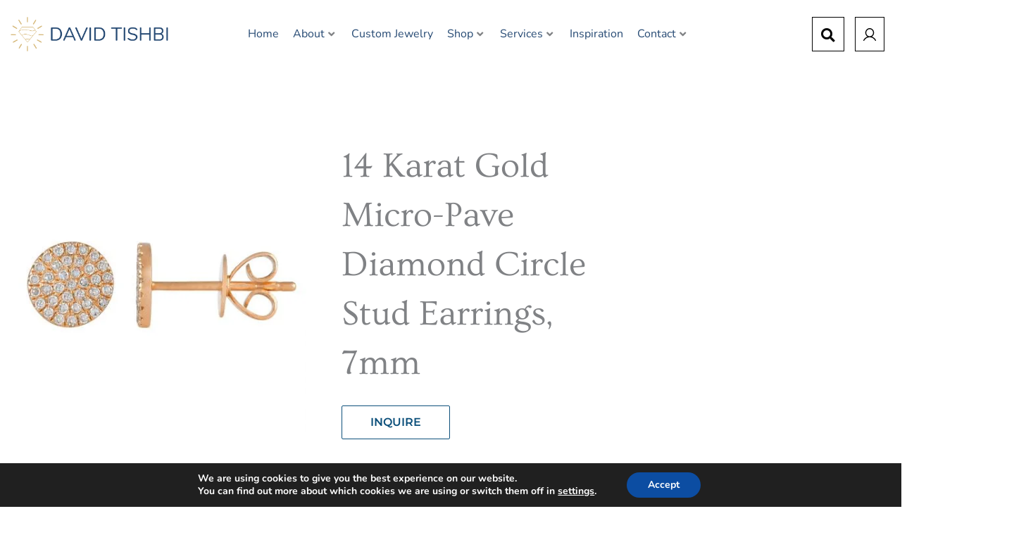

--- FILE ---
content_type: text/html; charset=UTF-8
request_url: https://davidtishbi.com/shop/earrings/stud-earrings/14-karat-gold-micro-pave-diamond-circle-stud-earrings-7mm-2/
body_size: 95347
content:
<!DOCTYPE html>
<html lang="en-US" prefix="og: https://ogp.me/ns#">
<head>
<meta charset="UTF-8">
<meta name="viewport" content="width=device-width, initial-scale=1">
	<link rel="profile" href="https://gmpg.org/xfn/11"> 
		<!-- Pixel Cat Facebook Pixel Code -->
	<script>
	!function(f,b,e,v,n,t,s){if(f.fbq)return;n=f.fbq=function(){n.callMethod?
	n.callMethod.apply(n,arguments):n.queue.push(arguments)};if(!f._fbq)f._fbq=n;
	n.push=n;n.loaded=!0;n.version='2.0';n.queue=[];t=b.createElement(e);t.async=!0;
	t.src=v;s=b.getElementsByTagName(e)[0];s.parentNode.insertBefore(t,s)}(window,
	document,'script','https://connect.facebook.net/en_US/fbevents.js' );
	fbq( 'init', '833539798095882' );	</script>
	<!-- DO NOT MODIFY -->
	<!-- End Facebook Pixel Code -->
	<!-- Google Tag Manager -->
<script>(function(w,d,s,l,i){w[l]=w[l]||[];w[l].push({'gtm.start':
new Date().getTime(),event:'gtm.js'});var f=d.getElementsByTagName(s)[0],
j=d.createElement(s),dl=l!='dataLayer'?'&l='+l:'';j.async=true;j.src=
'https://www.googletagmanager.com/gtm.js?id='+i+dl;f.parentNode.insertBefore(j,f);
})(window,document,'script','dataLayer','GTM-5SS3VP4');</script>
<!-- End Google Tag Manager -->

<!-- Google tag (gtag.js) -->
<script async src="https://www.googletagmanager.com/gtag/js?id=AW-1039181962"></script>
<script>
  window.dataLayer = window.dataLayer || [];
  function gtag(){dataLayer.push(arguments);}
  gtag('js', new Date());

  gtag('config', 'AW-1039181962');
</script>
<!-- Search Engine Optimization by Rank Math - https://rankmath.com/ -->
<title>14 Karat Gold Micro-Pave Diamond Circle Stud Earrings, 7mm - David Tishbi Jewelry</title>
<meta name="description" content="14k gold micro-pave diamond circle stud earrings, available in rose gold, yellow gold, and white gold; 74 diamonds, 0.19 ctw; 7mm diameter."/>
<meta name="robots" content="follow, index, max-snippet:-1, max-video-preview:-1, max-image-preview:large"/>
<link rel="canonical" href="https://davidtishbi.com/shop/earrings/stud-earrings/14-karat-gold-micro-pave-diamond-circle-stud-earrings-7mm-2/" />
<meta property="og:locale" content="en_US" />
<meta property="og:type" content="product" />
<meta property="og:title" content="14 Karat Gold Micro-Pave Diamond Circle Stud Earrings, 7mm - David Tishbi Jewelry" />
<meta property="og:description" content="14k gold micro-pave diamond circle stud earrings, available in rose gold, yellow gold, and white gold; 74 diamonds, 0.19 ctw; 7mm diameter." />
<meta property="og:url" content="https://davidtishbi.com/shop/earrings/stud-earrings/14-karat-gold-micro-pave-diamond-circle-stud-earrings-7mm-2/" />
<meta property="og:site_name" content="David Tishbi Jewelry" />
<meta property="og:updated_time" content="2023-08-31T12:29:09-07:00" />
<meta property="og:image" content="https://davidtishbi.com/wp-content/uploads/2020/08/14kr_7mm_circle_studs_1.jpg" />
<meta property="og:image:secure_url" content="https://davidtishbi.com/wp-content/uploads/2020/08/14kr_7mm_circle_studs_1.jpg" />
<meta property="og:image:width" content="450" />
<meta property="og:image:height" content="450" />
<meta property="og:image:alt" content="14 Karat Gold Micro-Pave Diamond Circle Stud Earrings, 7mm" />
<meta property="og:image:type" content="image/jpeg" />
<meta property="product:price:amount" content="651" />
<meta property="product:price:currency" content="USD" />
<meta property="product:availability" content="instock" />
<meta name="twitter:card" content="summary_large_image" />
<meta name="twitter:title" content="14 Karat Gold Micro-Pave Diamond Circle Stud Earrings, 7mm - David Tishbi Jewelry" />
<meta name="twitter:description" content="14k gold micro-pave diamond circle stud earrings, available in rose gold, yellow gold, and white gold; 74 diamonds, 0.19 ctw; 7mm diameter." />
<meta name="twitter:image" content="https://davidtishbi.com/wp-content/uploads/2020/08/14kr_7mm_circle_studs_1.jpg" />
<meta name="twitter:label1" content="Price" />
<meta name="twitter:data1" content="&#036;651.00" />
<meta name="twitter:label2" content="Availability" />
<meta name="twitter:data2" content="1 in stock (can be backordered)" />
<script type="application/ld+json" class="rank-math-schema">{"@context":"https://schema.org","@graph":[{"@type":"Organization","@id":"https://davidtishbi.com/#organization","name":"David Tishbi Jewelry","url":"https://davidtishbi.com","logo":{"@type":"ImageObject","@id":"https://davidtishbi.com/#logo","url":"https://davidtishbi.com/wp-content/uploads/2020/08/DT-logo-horizotnal_gold-blue-01.png","contentUrl":"https://davidtishbi.com/wp-content/uploads/2020/08/DT-logo-horizotnal_gold-blue-01.png","caption":"David Tishbi Jewelry","inLanguage":"en-US","width":"2560","height":"605"}},{"@type":"WebSite","@id":"https://davidtishbi.com/#website","url":"https://davidtishbi.com","name":"David Tishbi Jewelry","publisher":{"@id":"https://davidtishbi.com/#organization"},"inLanguage":"en-US"},{"@type":"ImageObject","@id":"https://davidtishbi.com/wp-content/uploads/2020/08/14kr_7mm_circle_studs_1.jpg","url":"https://davidtishbi.com/wp-content/uploads/2020/08/14kr_7mm_circle_studs_1.jpg","width":"450","height":"450","caption":"14 Karat Gold Micro-Pave Diamond Circle Stud Earrings, 7mm","inLanguage":"en-US"},{"@type":"BreadcrumbList","@id":"https://davidtishbi.com/shop/earrings/stud-earrings/14-karat-gold-micro-pave-diamond-circle-stud-earrings-7mm-2/#breadcrumb","itemListElement":[{"@type":"ListItem","position":"1","item":{"@id":"https://davidtishbi.com","name":"Home"}},{"@type":"ListItem","position":"2","item":{"@id":"https://davidtishbi.com/shop/","name":"Shop"}},{"@type":"ListItem","position":"3","item":{"@id":"https://davidtishbi.com/shop/earrings/stud-earrings/14-karat-gold-micro-pave-diamond-circle-stud-earrings-7mm-2/","name":"14 Karat Gold Micro-Pave Diamond Circle Stud Earrings, 7mm"}}]},{"@type":"ItemPage","@id":"https://davidtishbi.com/shop/earrings/stud-earrings/14-karat-gold-micro-pave-diamond-circle-stud-earrings-7mm-2/#webpage","url":"https://davidtishbi.com/shop/earrings/stud-earrings/14-karat-gold-micro-pave-diamond-circle-stud-earrings-7mm-2/","name":"14 Karat Gold Micro-Pave Diamond Circle Stud Earrings, 7mm - David Tishbi Jewelry","datePublished":"2020-10-01T16:01:34-07:00","dateModified":"2023-08-31T12:29:09-07:00","isPartOf":{"@id":"https://davidtishbi.com/#website"},"primaryImageOfPage":{"@id":"https://davidtishbi.com/wp-content/uploads/2020/08/14kr_7mm_circle_studs_1.jpg"},"inLanguage":"en-US","breadcrumb":{"@id":"https://davidtishbi.com/shop/earrings/stud-earrings/14-karat-gold-micro-pave-diamond-circle-stud-earrings-7mm-2/#breadcrumb"}},{"@type":"Product","name":"14 Karat Gold Micro-Pave Diamond Circle Stud Earrings, 7mm - David Tishbi Jewelry","description":"14k gold micro-pave diamond circle stud earrings, available in rose gold, yellow gold, and white gold; 74 diamonds, 0.19 ctw; 7mm diameter.","sku":"3819 - 14k-wgold-micro-pave-diamond-circle-stud-earrings-7mm","category":"Earrings &gt; Stud Earrings","mainEntityOfPage":{"@id":"https://davidtishbi.com/shop/earrings/stud-earrings/14-karat-gold-micro-pave-diamond-circle-stud-earrings-7mm-2/#webpage"},"image":[{"@type":"ImageObject","url":"https://davidtishbi.com/wp-content/uploads/2020/08/14kr_7mm_circle_studs_1.jpg","height":"450","width":"450"}],"offers":{"@type":"Offer","price":"651.00","priceCurrency":"USD","priceValidUntil":"2027-12-31","availability":"http://schema.org/InStock","itemCondition":"NewCondition","url":"https://davidtishbi.com/shop/earrings/stud-earrings/14-karat-gold-micro-pave-diamond-circle-stud-earrings-7mm-2/","seller":{"@type":"Organization","@id":"https://davidtishbi.com/","name":"David Tishbi Jewelry","url":"https://davidtishbi.com","logo":"https://davidtishbi.com/wp-content/uploads/2020/08/DT-logo-horizotnal_gold-blue-01.png"},"priceSpecification":{"price":"651","priceCurrency":"USD","valueAddedTaxIncluded":"false"}},"additionalProperty":[{"@type":"PropertyValue","name":"pa_designer","value":"David Tishbi"},{"@type":"PropertyValue","name":"pa_metal","value":"Rose Gold"},{"@type":"PropertyValue","name":"pa_stone","value":"Diamond"}],"@id":"https://davidtishbi.com/shop/earrings/stud-earrings/14-karat-gold-micro-pave-diamond-circle-stud-earrings-7mm-2/#richSnippet"}]}</script>
<!-- /Rank Math WordPress SEO plugin -->

<link rel='dns-prefetch' href='//www.googletagmanager.com' />
<link rel='dns-prefetch' href='//connect.facebook.net' />
<link rel='dns-prefetch' href='//fonts.googleapis.com' />
<link rel='dns-prefetch' href='//pagead2.googlesyndication.com' />
<link rel="alternate" type="application/rss+xml" title="David Tishbi Jewelry &raquo; Feed" href="https://davidtishbi.com/feed/" />
<link rel="alternate" type="application/rss+xml" title="David Tishbi Jewelry &raquo; Comments Feed" href="https://davidtishbi.com/comments/feed/" />
<link rel="alternate" title="oEmbed (JSON)" type="application/json+oembed" href="https://davidtishbi.com/wp-json/oembed/1.0/embed?url=https%3A%2F%2Fdavidtishbi.com%2Fshop%2Fearrings%2Fstud-earrings%2F14-karat-gold-micro-pave-diamond-circle-stud-earrings-7mm-2%2F" />
<link rel="alternate" title="oEmbed (XML)" type="text/xml+oembed" href="https://davidtishbi.com/wp-json/oembed/1.0/embed?url=https%3A%2F%2Fdavidtishbi.com%2Fshop%2Fearrings%2Fstud-earrings%2F14-karat-gold-micro-pave-diamond-circle-stud-earrings-7mm-2%2F&#038;format=xml" />
<style id='wp-img-auto-sizes-contain-inline-css'>
img:is([sizes=auto i],[sizes^="auto," i]){contain-intrinsic-size:3000px 1500px}
/*# sourceURL=wp-img-auto-sizes-contain-inline-css */
</style>
<link rel='stylesheet' id='wc-intuit-payments-checkout-block-css' href='https://davidtishbi.com/wp-content/plugins/woocommerce-gateway-intuit-qbms/assets/css/blocks/wc-intuit-payments-checkout-block.css?ver=3.3.1' media='all' />
<style>1{content-visibility:auto;contain-intrinsic-size:1px 1000px;}</style>
<link rel='stylesheet' id='jet-menu-astra-css' href='https://davidtishbi.com/wp-content/plugins/jet-menu/integration/themes/astra/assets/css/style.css?ver=2.4.18' media='all' />
<link rel='stylesheet' id='astra-theme-css-css' href='https://davidtishbi.com/wp-content/themes/astra/assets/css/minified/style.min.css?ver=4.12.1' media='all' />
<style id='astra-theme-css-inline-css'>
.ast-no-sidebar .entry-content .alignfull {margin-left: calc( -50vw + 50%);margin-right: calc( -50vw + 50%);max-width: 100vw;width: 100vw;}.ast-no-sidebar .entry-content .alignwide {margin-left: calc(-41vw + 50%);margin-right: calc(-41vw + 50%);max-width: unset;width: unset;}.ast-no-sidebar .entry-content .alignfull .alignfull,.ast-no-sidebar .entry-content .alignfull .alignwide,.ast-no-sidebar .entry-content .alignwide .alignfull,.ast-no-sidebar .entry-content .alignwide .alignwide,.ast-no-sidebar .entry-content .wp-block-column .alignfull,.ast-no-sidebar .entry-content .wp-block-column .alignwide{width: 100%;margin-left: auto;margin-right: auto;}.wp-block-gallery,.blocks-gallery-grid {margin: 0;}.wp-block-separator {max-width: 100px;}.wp-block-separator.is-style-wide,.wp-block-separator.is-style-dots {max-width: none;}.entry-content .has-2-columns .wp-block-column:first-child {padding-right: 10px;}.entry-content .has-2-columns .wp-block-column:last-child {padding-left: 10px;}@media (max-width: 782px) {.entry-content .wp-block-columns .wp-block-column {flex-basis: 100%;}.entry-content .has-2-columns .wp-block-column:first-child {padding-right: 0;}.entry-content .has-2-columns .wp-block-column:last-child {padding-left: 0;}}body .entry-content .wp-block-latest-posts {margin-left: 0;}body .entry-content .wp-block-latest-posts li {list-style: none;}.ast-no-sidebar .ast-container .entry-content .wp-block-latest-posts {margin-left: 0;}.ast-header-break-point .entry-content .alignwide {margin-left: auto;margin-right: auto;}.entry-content .blocks-gallery-item img {margin-bottom: auto;}.wp-block-pullquote {border-top: 4px solid #555d66;border-bottom: 4px solid #555d66;color: #40464d;}:root{--ast-post-nav-space:0;--ast-container-default-xlg-padding:6.67em;--ast-container-default-lg-padding:5.67em;--ast-container-default-slg-padding:4.34em;--ast-container-default-md-padding:3.34em;--ast-container-default-sm-padding:6.67em;--ast-container-default-xs-padding:2.4em;--ast-container-default-xxs-padding:1.4em;--ast-code-block-background:#EEEEEE;--ast-comment-inputs-background:#FAFAFA;--ast-normal-container-width:1200px;--ast-narrow-container-width:750px;--ast-blog-title-font-weight:normal;--ast-blog-meta-weight:inherit;--ast-global-color-primary:var(--ast-global-color-5);--ast-global-color-secondary:var(--ast-global-color-4);--ast-global-color-alternate-background:var(--ast-global-color-7);--ast-global-color-subtle-background:var(--ast-global-color-6);--ast-bg-style-guide:var( --ast-global-color-secondary,--ast-global-color-5 );--ast-shadow-style-guide:0px 0px 4px 0 #00000057;--ast-global-dark-bg-style:#fff;--ast-global-dark-lfs:#fbfbfb;--ast-widget-bg-color:#fafafa;--ast-wc-container-head-bg-color:#fbfbfb;--ast-title-layout-bg:#eeeeee;--ast-search-border-color:#e7e7e7;--ast-lifter-hover-bg:#e6e6e6;--ast-gallery-block-color:#000;--srfm-color-input-label:var(--ast-global-color-2);}html{font-size:93.75%;}a,.page-title{color:#d4b574;}a:hover,a:focus{color:#ffffff;}body,button,input,select,textarea,.ast-button,.ast-custom-button{font-family:'Nunito',sans-serif;font-weight:400;font-size:15px;font-size:1rem;}blockquote{color:#000028;}h1,h2,h3,h4,h5,h6,.entry-content :where(h1,h2,h3,h4,h5,h6),.site-title,.site-title a{font-family:'Nunito',sans-serif;font-weight:400;}.ast-site-identity .site-title a{color:var(--ast-global-color-2);}.site-title{font-size:35px;font-size:2.3333333333333rem;display:none;}header .custom-logo-link img{max-width:250px;width:250px;}.astra-logo-svg{width:250px;}.site-header .site-description{font-size:15px;font-size:1rem;display:none;}.entry-title{font-size:40px;font-size:2.6666666666667rem;}.archive .ast-article-post .ast-article-inner,.blog .ast-article-post .ast-article-inner,.archive .ast-article-post .ast-article-inner:hover,.blog .ast-article-post .ast-article-inner:hover{overflow:hidden;}h1,.entry-content :where(h1){font-size:40px;font-size:2.6666666666667rem;font-family:'Nunito',sans-serif;line-height:1.4em;}h2,.entry-content :where(h2){font-size:30px;font-size:2rem;font-family:'Nunito',sans-serif;line-height:1.3em;}h3,.entry-content :where(h3){font-size:25px;font-size:1.6666666666667rem;font-family:'Nunito',sans-serif;line-height:1.3em;}h4,.entry-content :where(h4){font-size:20px;font-size:1.3333333333333rem;line-height:1.2em;font-family:'Nunito',sans-serif;}h5,.entry-content :where(h5){font-size:18px;font-size:1.2rem;line-height:1.2em;font-family:'Nunito',sans-serif;}h6,.entry-content :where(h6){font-size:15px;font-size:1rem;line-height:1.25em;font-family:'Nunito',sans-serif;}::selection{background-color:#294973;color:#ffffff;}body,h1,h2,h3,h4,h5,h6,.entry-title a,.entry-content :where(h1,h2,h3,h4,h5,h6){color:#294973;}.tagcloud a:hover,.tagcloud a:focus,.tagcloud a.current-item{color:#000000;border-color:#d4b574;background-color:#d4b574;}input:focus,input[type="text"]:focus,input[type="email"]:focus,input[type="url"]:focus,input[type="password"]:focus,input[type="reset"]:focus,input[type="search"]:focus,textarea:focus{border-color:#d4b574;}input[type="radio"]:checked,input[type=reset],input[type="checkbox"]:checked,input[type="checkbox"]:hover:checked,input[type="checkbox"]:focus:checked,input[type=range]::-webkit-slider-thumb{border-color:#d4b574;background-color:#d4b574;box-shadow:none;}.site-footer a:hover + .post-count,.site-footer a:focus + .post-count{background:#d4b574;border-color:#d4b574;}.single .nav-links .nav-previous,.single .nav-links .nav-next{color:#d4b574;}.entry-meta,.entry-meta *{line-height:1.45;color:#d4b574;}.entry-meta a:not(.ast-button):hover,.entry-meta a:not(.ast-button):hover *,.entry-meta a:not(.ast-button):focus,.entry-meta a:not(.ast-button):focus *,.page-links > .page-link,.page-links .page-link:hover,.post-navigation a:hover{color:#ffffff;}#cat option,.secondary .calendar_wrap thead a,.secondary .calendar_wrap thead a:visited{color:#d4b574;}.secondary .calendar_wrap #today,.ast-progress-val span{background:#d4b574;}.secondary a:hover + .post-count,.secondary a:focus + .post-count{background:#d4b574;border-color:#d4b574;}.calendar_wrap #today > a{color:#000000;}.page-links .page-link,.single .post-navigation a{color:#d4b574;}.ast-search-menu-icon .search-form button.search-submit{padding:0 4px;}.ast-search-menu-icon form.search-form{padding-right:0;}.ast-header-search .ast-search-menu-icon.ast-dropdown-active .search-form,.ast-header-search .ast-search-menu-icon.ast-dropdown-active .search-field:focus{transition:all 0.2s;}.search-form input.search-field:focus{outline:none;}.widget-title,.widget .wp-block-heading{font-size:21px;font-size:1.4rem;color:#294973;}.ast-search-menu-icon.slide-search a:focus-visible:focus-visible,.astra-search-icon:focus-visible,#close:focus-visible,a:focus-visible,.ast-menu-toggle:focus-visible,.site .skip-link:focus-visible,.wp-block-loginout input:focus-visible,.wp-block-search.wp-block-search__button-inside .wp-block-search__inside-wrapper,.ast-header-navigation-arrow:focus-visible,.woocommerce .wc-proceed-to-checkout > .checkout-button:focus-visible,.woocommerce .woocommerce-MyAccount-navigation ul li a:focus-visible,.ast-orders-table__row .ast-orders-table__cell:focus-visible,.woocommerce .woocommerce-order-details .order-again > .button:focus-visible,.woocommerce .woocommerce-message a.button.wc-forward:focus-visible,.woocommerce #minus_qty:focus-visible,.woocommerce #plus_qty:focus-visible,a#ast-apply-coupon:focus-visible,.woocommerce .woocommerce-info a:focus-visible,.woocommerce .astra-shop-summary-wrap a:focus-visible,.woocommerce a.wc-forward:focus-visible,#ast-apply-coupon:focus-visible,.woocommerce-js .woocommerce-mini-cart-item a.remove:focus-visible,#close:focus-visible,.button.search-submit:focus-visible,#search_submit:focus,.normal-search:focus-visible,.ast-header-account-wrap:focus-visible,.woocommerce .ast-on-card-button.ast-quick-view-trigger:focus,.astra-cart-drawer-close:focus,.ast-single-variation:focus,.ast-woocommerce-product-gallery__image:focus,.ast-button:focus,.woocommerce-product-gallery--with-images [data-controls="prev"]:focus-visible,.woocommerce-product-gallery--with-images [data-controls="next"]:focus-visible,.ast-builder-button-wrap:has(.ast-custom-button-link:focus),.ast-builder-button-wrap .ast-custom-button-link:focus{outline-style:dotted;outline-color:inherit;outline-width:thin;}input:focus,input[type="text"]:focus,input[type="email"]:focus,input[type="url"]:focus,input[type="password"]:focus,input[type="reset"]:focus,input[type="search"]:focus,input[type="number"]:focus,textarea:focus,.wp-block-search__input:focus,[data-section="section-header-mobile-trigger"] .ast-button-wrap .ast-mobile-menu-trigger-minimal:focus,.ast-mobile-popup-drawer.active .menu-toggle-close:focus,.woocommerce-ordering select.orderby:focus,#ast-scroll-top:focus,#coupon_code:focus,.woocommerce-page #comment:focus,.woocommerce #reviews #respond input#submit:focus,.woocommerce a.add_to_cart_button:focus,.woocommerce .button.single_add_to_cart_button:focus,.woocommerce .woocommerce-cart-form button:focus,.woocommerce .woocommerce-cart-form__cart-item .quantity .qty:focus,.woocommerce .woocommerce-billing-fields .woocommerce-billing-fields__field-wrapper .woocommerce-input-wrapper > .input-text:focus,.woocommerce #order_comments:focus,.woocommerce #place_order:focus,.woocommerce .woocommerce-address-fields .woocommerce-address-fields__field-wrapper .woocommerce-input-wrapper > .input-text:focus,.woocommerce .woocommerce-MyAccount-content form button:focus,.woocommerce .woocommerce-MyAccount-content .woocommerce-EditAccountForm .woocommerce-form-row .woocommerce-Input.input-text:focus,.woocommerce .ast-woocommerce-container .woocommerce-pagination ul.page-numbers li a:focus,body #content .woocommerce form .form-row .select2-container--default .select2-selection--single:focus,#ast-coupon-code:focus,.woocommerce.woocommerce-js .quantity input[type=number]:focus,.woocommerce-js .woocommerce-mini-cart-item .quantity input[type=number]:focus,.woocommerce p#ast-coupon-trigger:focus{border-style:dotted;border-color:inherit;border-width:thin;}input{outline:none;}.woocommerce-js input[type=text]:focus,.woocommerce-js input[type=email]:focus,.woocommerce-js textarea:focus,input[type=number]:focus,.comments-area textarea#comment:focus,.comments-area textarea#comment:active,.comments-area .ast-comment-formwrap input[type="text"]:focus,.comments-area .ast-comment-formwrap input[type="text"]:active{outline-style:unset;outline-color:inherit;outline-width:thin;}.main-header-menu .menu-link,.ast-header-custom-item a{color:#294973;}.main-header-menu .menu-item:hover > .menu-link,.main-header-menu .menu-item:hover > .ast-menu-toggle,.main-header-menu .ast-masthead-custom-menu-items a:hover,.main-header-menu .menu-item.focus > .menu-link,.main-header-menu .menu-item.focus > .ast-menu-toggle,.main-header-menu .current-menu-item > .menu-link,.main-header-menu .current-menu-ancestor > .menu-link,.main-header-menu .current-menu-item > .ast-menu-toggle,.main-header-menu .current-menu-ancestor > .ast-menu-toggle{color:#d4b574;}.header-main-layout-3 .ast-main-header-bar-alignment{margin-right:auto;}.header-main-layout-2 .site-header-section-left .ast-site-identity{text-align:left;}.ast-logo-title-inline .site-logo-img{padding-right:1em;}.site-logo-img img{ transition:all 0.2s linear;}body .ast-oembed-container *{position:absolute;top:0;width:100%;height:100%;left:0;}body .wp-block-embed-pocket-casts .ast-oembed-container *{position:unset;}.ast-header-break-point .ast-mobile-menu-buttons-minimal.menu-toggle{background:transparent;color:#e6e6e6;}.ast-header-break-point .ast-mobile-menu-buttons-outline.menu-toggle{background:transparent;border:1px solid #e6e6e6;color:#e6e6e6;}.ast-header-break-point .ast-mobile-menu-buttons-fill.menu-toggle{background:#e6e6e6;color:#0c507b;}.ast-single-post-featured-section + article {margin-top: 2em;}.site-content .ast-single-post-featured-section img {width: 100%;overflow: hidden;object-fit: cover;}.site > .ast-single-related-posts-container {margin-top: 0;}@media (min-width: 922px) {.ast-desktop .ast-container--narrow {max-width: var(--ast-narrow-container-width);margin: 0 auto;}}.ast-page-builder-template .hentry {margin: 0;}.ast-page-builder-template .site-content > .ast-container {max-width: 100%;padding: 0;}.ast-page-builder-template .site .site-content #primary {padding: 0;margin: 0;}.ast-page-builder-template .no-results {text-align: center;margin: 4em auto;}.ast-page-builder-template .ast-pagination {padding: 2em;}.ast-page-builder-template .entry-header.ast-no-title.ast-no-thumbnail {margin-top: 0;}.ast-page-builder-template .entry-header.ast-header-without-markup {margin-top: 0;margin-bottom: 0;}.ast-page-builder-template .entry-header.ast-no-title.ast-no-meta {margin-bottom: 0;}.ast-page-builder-template.single .post-navigation {padding-bottom: 2em;}.ast-page-builder-template.single-post .site-content > .ast-container {max-width: 100%;}.ast-page-builder-template .entry-header {margin-top: 4em;margin-left: auto;margin-right: auto;padding-left: 20px;padding-right: 20px;}.single.ast-page-builder-template .entry-header {padding-left: 20px;padding-right: 20px;}.ast-page-builder-template .ast-archive-description {margin: 4em auto 0;padding-left: 20px;padding-right: 20px;}.ast-page-builder-template.ast-no-sidebar .entry-content .alignwide {margin-left: 0;margin-right: 0;}.footer-adv .footer-adv-overlay{border-top-style:solid;border-top-color:#7a7a7a;}@media( max-width: 420px ) {.single .nav-links .nav-previous,.single .nav-links .nav-next {width: 100%;text-align: center;}}.wp-block-buttons.aligncenter{justify-content:center;}@media (min-width:1200px){.wp-block-group .has-background{padding:20px;}}@media (min-width:1200px){.ast-no-sidebar.ast-separate-container .entry-content .wp-block-group.alignwide,.ast-no-sidebar.ast-separate-container .entry-content .wp-block-cover.alignwide{margin-left:-20px;margin-right:-20px;padding-left:20px;padding-right:20px;}.ast-no-sidebar.ast-separate-container .entry-content .wp-block-cover.alignfull,.ast-no-sidebar.ast-separate-container .entry-content .wp-block-group.alignfull{margin-left:-6.67em;margin-right:-6.67em;padding-left:6.67em;padding-right:6.67em;}}@media (min-width:1200px){.wp-block-cover-image.alignwide .wp-block-cover__inner-container,.wp-block-cover.alignwide .wp-block-cover__inner-container,.wp-block-cover-image.alignfull .wp-block-cover__inner-container,.wp-block-cover.alignfull .wp-block-cover__inner-container{width:100%;}}.wp-block-image.aligncenter{margin-left:auto;margin-right:auto;}.wp-block-table.aligncenter{margin-left:auto;margin-right:auto;}.wp-block-buttons .wp-block-button.is-style-outline .wp-block-button__link.wp-element-button,.ast-outline-button,.wp-block-uagb-buttons-child .uagb-buttons-repeater.ast-outline-button{border-color:#e6e6e6;border-top-width:2px;border-right-width:2px;border-bottom-width:2px;border-left-width:2px;font-family:inherit;font-weight:inherit;line-height:1em;border-top-left-radius:2px;border-top-right-radius:2px;border-bottom-right-radius:2px;border-bottom-left-radius:2px;}.wp-block-button.is-style-outline .wp-block-button__link:hover,.wp-block-buttons .wp-block-button.is-style-outline .wp-block-button__link:focus,.wp-block-buttons .wp-block-button.is-style-outline > .wp-block-button__link:not(.has-text-color):hover,.wp-block-buttons .wp-block-button.wp-block-button__link.is-style-outline:not(.has-text-color):hover,.ast-outline-button:hover,.ast-outline-button:focus,.wp-block-uagb-buttons-child .uagb-buttons-repeater.ast-outline-button:hover,.wp-block-uagb-buttons-child .uagb-buttons-repeater.ast-outline-button:focus{background-color:#0c507b;}.wp-block-button .wp-block-button__link.wp-element-button.is-style-outline:not(.has-background),.wp-block-button.is-style-outline>.wp-block-button__link.wp-element-button:not(.has-background),.ast-outline-button{background-color:#e6e6e6;}.entry-content[data-ast-blocks-layout] > figure{margin-bottom:1em;}.elementor-widget-container .elementor-loop-container .e-loop-item[data-elementor-type="loop-item"]{width:100%;}@media (max-width:921px){.ast-left-sidebar #content > .ast-container{display:flex;flex-direction:column-reverse;width:100%;}.ast-separate-container .ast-article-post,.ast-separate-container .ast-article-single{padding:1.5em 2.14em;}.ast-author-box img.avatar{margin:20px 0 0 0;}}@media (min-width:922px){.ast-separate-container.ast-right-sidebar #primary,.ast-separate-container.ast-left-sidebar #primary{border:0;}.search-no-results.ast-separate-container #primary{margin-bottom:4em;}}.elementor-widget-button .elementor-button{border-style:solid;text-decoration:none;border-top-width:0;border-right-width:0;border-left-width:0;border-bottom-width:0;}body .elementor-button.elementor-size-sm,body .elementor-button.elementor-size-xs,body .elementor-button.elementor-size-md,body .elementor-button.elementor-size-lg,body .elementor-button.elementor-size-xl,body .elementor-button{border-top-left-radius:2px;border-top-right-radius:2px;border-bottom-right-radius:2px;border-bottom-left-radius:2px;padding-top:10px;padding-right:40px;padding-bottom:10px;padding-left:40px;}.elementor-widget-button .elementor-button{border-color:#e6e6e6;background-color:#e6e6e6;}.elementor-widget-button .elementor-button:hover,.elementor-widget-button .elementor-button:focus{color:#ffffff;background-color:#0c507b;border-color:#0c507b;}.wp-block-button .wp-block-button__link ,.elementor-widget-button .elementor-button{color:#0c507b;}.elementor-widget-button .elementor-button{line-height:1em;}.wp-block-button .wp-block-button__link:hover,.wp-block-button .wp-block-button__link:focus{color:#ffffff;background-color:#0c507b;border-color:#0c507b;}.elementor-widget-heading h1.elementor-heading-title{line-height:1.4em;}.elementor-widget-heading h2.elementor-heading-title{line-height:1.3em;}.elementor-widget-heading h3.elementor-heading-title{line-height:1.3em;}.elementor-widget-heading h4.elementor-heading-title{line-height:1.2em;}.elementor-widget-heading h5.elementor-heading-title{line-height:1.2em;}.elementor-widget-heading h6.elementor-heading-title{line-height:1.25em;}.wp-block-button .wp-block-button__link{border-top-width:0;border-right-width:0;border-left-width:0;border-bottom-width:0;border-color:#e6e6e6;background-color:#e6e6e6;color:#0c507b;font-family:inherit;font-weight:inherit;line-height:1em;border-top-left-radius:2px;border-top-right-radius:2px;border-bottom-right-radius:2px;border-bottom-left-radius:2px;padding-top:10px;padding-right:40px;padding-bottom:10px;padding-left:40px;}.menu-toggle,button,.ast-button,.ast-custom-button,.button,input#submit,input[type="button"],input[type="submit"],input[type="reset"]{border-style:solid;border-top-width:0;border-right-width:0;border-left-width:0;border-bottom-width:0;color:#0c507b;border-color:#e6e6e6;background-color:#e6e6e6;padding-top:10px;padding-right:40px;padding-bottom:10px;padding-left:40px;font-family:inherit;font-weight:inherit;line-height:1em;border-top-left-radius:2px;border-top-right-radius:2px;border-bottom-right-radius:2px;border-bottom-left-radius:2px;}button:focus,.menu-toggle:hover,button:hover,.ast-button:hover,.ast-custom-button:hover .button:hover,.ast-custom-button:hover ,input[type=reset]:hover,input[type=reset]:focus,input#submit:hover,input#submit:focus,input[type="button"]:hover,input[type="button"]:focus,input[type="submit"]:hover,input[type="submit"]:focus{color:#ffffff;background-color:#0c507b;border-color:#0c507b;}@media (max-width:921px){.ast-mobile-header-stack .main-header-bar .ast-search-menu-icon{display:inline-block;}.ast-header-break-point.ast-header-custom-item-outside .ast-mobile-header-stack .main-header-bar .ast-search-icon{margin:0;}.ast-comment-avatar-wrap img{max-width:2.5em;}.ast-comment-meta{padding:0 1.8888em 1.3333em;}.ast-separate-container .ast-comment-list li.depth-1{padding:1.5em 2.14em;}.ast-separate-container .comment-respond{padding:2em 2.14em;}}@media (min-width:544px){.ast-container{max-width:100%;}}@media (max-width:544px){.ast-separate-container .ast-article-post,.ast-separate-container .ast-article-single,.ast-separate-container .comments-title,.ast-separate-container .ast-archive-description{padding:1.5em 1em;}.ast-separate-container #content .ast-container{padding-left:0.54em;padding-right:0.54em;}.ast-separate-container .ast-comment-list .bypostauthor{padding:.5em;}.ast-search-menu-icon.ast-dropdown-active .search-field{width:170px;}.site-branding img,.site-header .site-logo-img .custom-logo-link img{max-width:100%;}} #ast-mobile-header .ast-site-header-cart-li a{pointer-events:none;}.ast-no-sidebar.ast-separate-container .entry-content .alignfull {margin-left: -6.67em;margin-right: -6.67em;width: auto;}@media (max-width: 1200px) {.ast-no-sidebar.ast-separate-container .entry-content .alignfull {margin-left: -2.4em;margin-right: -2.4em;}}@media (max-width: 768px) {.ast-no-sidebar.ast-separate-container .entry-content .alignfull {margin-left: -2.14em;margin-right: -2.14em;}}@media (max-width: 544px) {.ast-no-sidebar.ast-separate-container .entry-content .alignfull {margin-left: -1em;margin-right: -1em;}}.ast-no-sidebar.ast-separate-container .entry-content .alignwide {margin-left: -20px;margin-right: -20px;}.ast-no-sidebar.ast-separate-container .entry-content .wp-block-column .alignfull,.ast-no-sidebar.ast-separate-container .entry-content .wp-block-column .alignwide {margin-left: auto;margin-right: auto;width: 100%;}@media (max-width:921px){.site-title{display:none;}.site-header .site-description{display:none;}h1,.entry-content :where(h1){font-size:30px;}h2,.entry-content :where(h2){font-size:25px;}h3,.entry-content :where(h3){font-size:20px;}}@media (max-width:544px){.site-title{display:none;}.site-header .site-description{display:none;}h1,.entry-content :where(h1){font-size:30px;}h2,.entry-content :where(h2){font-size:25px;}h3,.entry-content :where(h3){font-size:20px;}}@media (max-width:921px){html{font-size:85.5%;}}@media (max-width:544px){html{font-size:85.5%;}}@media (min-width:922px){.ast-container{max-width:1240px;}}@font-face {font-family: "Astra";src: url(https://davidtishbi.com/wp-content/themes/astra/assets/fonts/astra.woff) format("woff"),url(https://davidtishbi.com/wp-content/themes/astra/assets/fonts/astra.ttf) format("truetype"),url(https://davidtishbi.com/wp-content/themes/astra/assets/fonts/astra.svg#astra) format("svg");font-weight: normal;font-style: normal;font-display: fallback;}@media (max-width:921px) {.main-header-bar .main-header-bar-navigation{display:none;}}.ast-desktop .main-header-menu.submenu-with-border .sub-menu,.ast-desktop .main-header-menu.submenu-with-border .astra-full-megamenu-wrapper{border-color:#294973;}.ast-desktop .main-header-menu.submenu-with-border .sub-menu{border-top-width:2px;border-style:solid;}.ast-desktop .main-header-menu.submenu-with-border .sub-menu .sub-menu{top:-2px;}.ast-desktop .main-header-menu.submenu-with-border .sub-menu .menu-link,.ast-desktop .main-header-menu.submenu-with-border .children .menu-link{border-bottom-width:0px;border-style:solid;border-color:#eaeaea;}@media (min-width:922px){.main-header-menu .sub-menu .menu-item.ast-left-align-sub-menu:hover > .sub-menu,.main-header-menu .sub-menu .menu-item.ast-left-align-sub-menu.focus > .sub-menu{margin-left:-0px;}}.ast-small-footer{border-top-style:solid;border-top-width:1px;border-top-color:#7a7a7a;}.ast-small-footer-wrap{text-align:center;}.site .comments-area{padding-bottom:3em;}.ast-header-break-point.ast-header-custom-item-inside .main-header-bar .main-header-bar-navigation .ast-search-icon {display: none;}.ast-header-break-point.ast-header-custom-item-inside .main-header-bar .ast-search-menu-icon .search-form {padding: 0;display: block;overflow: hidden;}.ast-header-break-point .ast-header-custom-item .widget:last-child {margin-bottom: 1em;}.ast-header-custom-item .widget {margin: 0.5em;display: inline-block;vertical-align: middle;}.ast-header-custom-item .widget p {margin-bottom: 0;}.ast-header-custom-item .widget li {width: auto;}.ast-header-custom-item-inside .button-custom-menu-item .menu-link {display: none;}.ast-header-custom-item-inside.ast-header-break-point .button-custom-menu-item .ast-custom-button-link {display: none;}.ast-header-custom-item-inside.ast-header-break-point .button-custom-menu-item .menu-link {display: block;}.ast-header-break-point.ast-header-custom-item-outside .main-header-bar .ast-search-icon {margin-right: 1em;}.ast-header-break-point.ast-header-custom-item-inside .main-header-bar .ast-search-menu-icon .search-field,.ast-header-break-point.ast-header-custom-item-inside .main-header-bar .ast-search-menu-icon.ast-inline-search .search-field {width: 100%;padding-right: 5.5em;}.ast-header-break-point.ast-header-custom-item-inside .main-header-bar .ast-search-menu-icon .search-submit {display: block;position: absolute;height: 100%;top: 0;right: 0;padding: 0 1em;border-radius: 0;}.ast-header-break-point .ast-header-custom-item .ast-masthead-custom-menu-items {padding-left: 20px;padding-right: 20px;margin-bottom: 1em;margin-top: 1em;}.ast-header-custom-item-inside.ast-header-break-point .button-custom-menu-item {padding-left: 0;padding-right: 0;margin-top: 0;margin-bottom: 0;}.astra-icon-down_arrow::after {content: "\e900";font-family: Astra;}.astra-icon-close::after {content: "\e5cd";font-family: Astra;}.astra-icon-drag_handle::after {content: "\e25d";font-family: Astra;}.astra-icon-format_align_justify::after {content: "\e235";font-family: Astra;}.astra-icon-menu::after {content: "\e5d2";font-family: Astra;}.astra-icon-reorder::after {content: "\e8fe";font-family: Astra;}.astra-icon-search::after {content: "\e8b6";font-family: Astra;}.astra-icon-zoom_in::after {content: "\e56b";font-family: Astra;}.astra-icon-check-circle::after {content: "\e901";font-family: Astra;}.astra-icon-shopping-cart::after {content: "\f07a";font-family: Astra;}.astra-icon-shopping-bag::after {content: "\f290";font-family: Astra;}.astra-icon-shopping-basket::after {content: "\f291";font-family: Astra;}.astra-icon-circle-o::after {content: "\e903";font-family: Astra;}.astra-icon-certificate::after {content: "\e902";font-family: Astra;}blockquote {padding: 1.2em;}:root .has-ast-global-color-0-color{color:var(--ast-global-color-0);}:root .has-ast-global-color-0-background-color{background-color:var(--ast-global-color-0);}:root .wp-block-button .has-ast-global-color-0-color{color:var(--ast-global-color-0);}:root .wp-block-button .has-ast-global-color-0-background-color{background-color:var(--ast-global-color-0);}:root .has-ast-global-color-1-color{color:var(--ast-global-color-1);}:root .has-ast-global-color-1-background-color{background-color:var(--ast-global-color-1);}:root .wp-block-button .has-ast-global-color-1-color{color:var(--ast-global-color-1);}:root .wp-block-button .has-ast-global-color-1-background-color{background-color:var(--ast-global-color-1);}:root .has-ast-global-color-2-color{color:var(--ast-global-color-2);}:root .has-ast-global-color-2-background-color{background-color:var(--ast-global-color-2);}:root .wp-block-button .has-ast-global-color-2-color{color:var(--ast-global-color-2);}:root .wp-block-button .has-ast-global-color-2-background-color{background-color:var(--ast-global-color-2);}:root .has-ast-global-color-3-color{color:var(--ast-global-color-3);}:root .has-ast-global-color-3-background-color{background-color:var(--ast-global-color-3);}:root .wp-block-button .has-ast-global-color-3-color{color:var(--ast-global-color-3);}:root .wp-block-button .has-ast-global-color-3-background-color{background-color:var(--ast-global-color-3);}:root .has-ast-global-color-4-color{color:var(--ast-global-color-4);}:root .has-ast-global-color-4-background-color{background-color:var(--ast-global-color-4);}:root .wp-block-button .has-ast-global-color-4-color{color:var(--ast-global-color-4);}:root .wp-block-button .has-ast-global-color-4-background-color{background-color:var(--ast-global-color-4);}:root .has-ast-global-color-5-color{color:var(--ast-global-color-5);}:root .has-ast-global-color-5-background-color{background-color:var(--ast-global-color-5);}:root .wp-block-button .has-ast-global-color-5-color{color:var(--ast-global-color-5);}:root .wp-block-button .has-ast-global-color-5-background-color{background-color:var(--ast-global-color-5);}:root .has-ast-global-color-6-color{color:var(--ast-global-color-6);}:root .has-ast-global-color-6-background-color{background-color:var(--ast-global-color-6);}:root .wp-block-button .has-ast-global-color-6-color{color:var(--ast-global-color-6);}:root .wp-block-button .has-ast-global-color-6-background-color{background-color:var(--ast-global-color-6);}:root .has-ast-global-color-7-color{color:var(--ast-global-color-7);}:root .has-ast-global-color-7-background-color{background-color:var(--ast-global-color-7);}:root .wp-block-button .has-ast-global-color-7-color{color:var(--ast-global-color-7);}:root .wp-block-button .has-ast-global-color-7-background-color{background-color:var(--ast-global-color-7);}:root .has-ast-global-color-8-color{color:var(--ast-global-color-8);}:root .has-ast-global-color-8-background-color{background-color:var(--ast-global-color-8);}:root .wp-block-button .has-ast-global-color-8-color{color:var(--ast-global-color-8);}:root .wp-block-button .has-ast-global-color-8-background-color{background-color:var(--ast-global-color-8);}:root{--ast-global-color-0:#0170B9;--ast-global-color-1:#3a3a3a;--ast-global-color-2:#3a3a3a;--ast-global-color-3:#4B4F58;--ast-global-color-4:#F5F5F5;--ast-global-color-5:#FFFFFF;--ast-global-color-6:#E5E5E5;--ast-global-color-7:#424242;--ast-global-color-8:#000000;}:root {--ast-border-color : #dddddd;}.ast-breadcrumbs .trail-browse,.ast-breadcrumbs .trail-items,.ast-breadcrumbs .trail-items li{display:inline-block;margin:0;padding:0;border:none;background:inherit;text-indent:0;text-decoration:none;}.ast-breadcrumbs .trail-browse{font-size:inherit;font-style:inherit;font-weight:inherit;color:inherit;}.ast-breadcrumbs .trail-items{list-style:none;}.trail-items li::after{padding:0 0.3em;content:"\00bb";}.trail-items li:last-of-type::after{display:none;}h1,h2,h3,h4,h5,h6,.entry-content :where(h1,h2,h3,h4,h5,h6){color:#294973;}.elementor-posts-container [CLASS*="ast-width-"]{width:100%;}.elementor-template-full-width .ast-container{display:block;}.elementor-screen-only,.screen-reader-text,.screen-reader-text span,.ui-helper-hidden-accessible{top:0 !important;}@media (max-width:544px){.elementor-element .elementor-wc-products .woocommerce[class*="columns-"] ul.products li.product{width:auto;margin:0;}.elementor-element .woocommerce .woocommerce-result-count{float:none;}}.ast-header-break-point .main-header-bar{border-bottom-width:1px;}@media (min-width:922px){.main-header-bar{border-bottom-width:1px;}}.main-header-menu .menu-item, #astra-footer-menu .menu-item, .main-header-bar .ast-masthead-custom-menu-items{-js-display:flex;display:flex;-webkit-box-pack:center;-webkit-justify-content:center;-moz-box-pack:center;-ms-flex-pack:center;justify-content:center;-webkit-box-orient:vertical;-webkit-box-direction:normal;-webkit-flex-direction:column;-moz-box-orient:vertical;-moz-box-direction:normal;-ms-flex-direction:column;flex-direction:column;}.main-header-menu > .menu-item > .menu-link, #astra-footer-menu > .menu-item > .menu-link{height:100%;-webkit-box-align:center;-webkit-align-items:center;-moz-box-align:center;-ms-flex-align:center;align-items:center;-js-display:flex;display:flex;}.ast-primary-menu-disabled .main-header-bar .ast-masthead-custom-menu-items{flex:unset;}.main-header-menu .sub-menu .menu-item.menu-item-has-children > .menu-link:after{position:absolute;right:1em;top:50%;transform:translate(0,-50%) rotate(270deg);}.ast-header-break-point .main-header-bar .main-header-bar-navigation .page_item_has_children > .ast-menu-toggle::before, .ast-header-break-point .main-header-bar .main-header-bar-navigation .menu-item-has-children > .ast-menu-toggle::before, .ast-mobile-popup-drawer .main-header-bar-navigation .menu-item-has-children>.ast-menu-toggle::before, .ast-header-break-point .ast-mobile-header-wrap .main-header-bar-navigation .menu-item-has-children > .ast-menu-toggle::before{font-weight:bold;content:"\e900";font-family:Astra;text-decoration:inherit;display:inline-block;}.ast-header-break-point .main-navigation ul.sub-menu .menu-item .menu-link:before{content:"\e900";font-family:Astra;font-size:.65em;text-decoration:inherit;display:inline-block;transform:translate(0, -2px) rotateZ(270deg);margin-right:5px;}.widget_search .search-form:after{font-family:Astra;font-size:1.2em;font-weight:normal;content:"\e8b6";position:absolute;top:50%;right:15px;transform:translate(0, -50%);}.astra-search-icon::before{content:"\e8b6";font-family:Astra;font-style:normal;font-weight:normal;text-decoration:inherit;text-align:center;-webkit-font-smoothing:antialiased;-moz-osx-font-smoothing:grayscale;z-index:3;}.main-header-bar .main-header-bar-navigation .page_item_has_children > a:after, .main-header-bar .main-header-bar-navigation .menu-item-has-children > a:after, .menu-item-has-children .ast-header-navigation-arrow:after{content:"\e900";display:inline-block;font-family:Astra;font-size:.6rem;font-weight:bold;text-rendering:auto;-webkit-font-smoothing:antialiased;-moz-osx-font-smoothing:grayscale;margin-left:10px;line-height:normal;}.menu-item-has-children .sub-menu .ast-header-navigation-arrow:after{margin-left:0;}.ast-mobile-popup-drawer .main-header-bar-navigation .ast-submenu-expanded>.ast-menu-toggle::before{transform:rotateX(180deg);}.ast-header-break-point .main-header-bar-navigation .menu-item-has-children > .menu-link:after{display:none;}@media (min-width:922px){.ast-builder-menu .main-navigation > ul > li:last-child a{margin-right:0;}}.ast-separate-container .ast-article-inner{background-color:transparent;background-image:none;}.ast-separate-container .ast-article-post{background-color:var(--ast-global-color-5);}@media (max-width:921px){.ast-separate-container .ast-article-post{background-color:var(--ast-global-color-5);}}@media (max-width:544px){.ast-separate-container .ast-article-post{background-color:var(--ast-global-color-5);}}.ast-separate-container .ast-article-single:not(.ast-related-post), .woocommerce.ast-separate-container .ast-woocommerce-container, .ast-separate-container .error-404, .ast-separate-container .no-results, .single.ast-separate-container  .ast-author-meta, .ast-separate-container .related-posts-title-wrapper, .ast-separate-container .comments-count-wrapper, .ast-box-layout.ast-plain-container .site-content, .ast-padded-layout.ast-plain-container .site-content, .ast-separate-container .ast-archive-description, .ast-separate-container .comments-area .comment-respond, .ast-separate-container .comments-area .ast-comment-list li, .ast-separate-container .comments-area .comments-title{background-color:var(--ast-global-color-5);}@media (max-width:921px){.ast-separate-container .ast-article-single:not(.ast-related-post), .woocommerce.ast-separate-container .ast-woocommerce-container, .ast-separate-container .error-404, .ast-separate-container .no-results, .single.ast-separate-container  .ast-author-meta, .ast-separate-container .related-posts-title-wrapper, .ast-separate-container .comments-count-wrapper, .ast-box-layout.ast-plain-container .site-content, .ast-padded-layout.ast-plain-container .site-content, .ast-separate-container .ast-archive-description{background-color:var(--ast-global-color-5);}}@media (max-width:544px){.ast-separate-container .ast-article-single:not(.ast-related-post), .woocommerce.ast-separate-container .ast-woocommerce-container, .ast-separate-container .error-404, .ast-separate-container .no-results, .single.ast-separate-container  .ast-author-meta, .ast-separate-container .related-posts-title-wrapper, .ast-separate-container .comments-count-wrapper, .ast-box-layout.ast-plain-container .site-content, .ast-padded-layout.ast-plain-container .site-content, .ast-separate-container .ast-archive-description{background-color:var(--ast-global-color-5);}}.ast-separate-container.ast-two-container #secondary .widget{background-color:var(--ast-global-color-5);}@media (max-width:921px){.ast-separate-container.ast-two-container #secondary .widget{background-color:var(--ast-global-color-5);}}@media (max-width:544px){.ast-separate-container.ast-two-container #secondary .widget{background-color:var(--ast-global-color-5);}}:root{--e-global-color-astglobalcolor0:#0170B9;--e-global-color-astglobalcolor1:#3a3a3a;--e-global-color-astglobalcolor2:#3a3a3a;--e-global-color-astglobalcolor3:#4B4F58;--e-global-color-astglobalcolor4:#F5F5F5;--e-global-color-astglobalcolor5:#FFFFFF;--e-global-color-astglobalcolor6:#E5E5E5;--e-global-color-astglobalcolor7:#424242;--e-global-color-astglobalcolor8:#000000;}
/*# sourceURL=astra-theme-css-inline-css */
</style>
<link rel='stylesheet' id='astra-google-fonts-css' href='https://fonts.googleapis.com/css?family=Nunito%3A400%2C&#038;display=fallback&#038;ver=4.12.1' media='all' />
<link rel='stylesheet' id='astra-menu-animation-css' href='https://davidtishbi.com/wp-content/themes/astra/assets/css/minified/menu-animation.min.css?ver=4.12.1' media='all' />
<link rel='stylesheet' id='sbi_styles-css' href='https://davidtishbi.com/wp-content/plugins/instagram-feed/css/sbi-styles.min.css?ver=6.10.0' media='all' />
<link rel='stylesheet' id='swiper-css' href='https://davidtishbi.com/wp-content/plugins/elementor/assets/lib/swiper/v8/css/swiper.min.css?ver=8.4.5' media='all' />
<link rel='stylesheet' id='e-swiper-css' href='https://davidtishbi.com/wp-content/plugins/elementor/assets/css/conditionals/e-swiper.min.css?ver=3.34.4' media='all' />
<link rel='stylesheet' id='elementor-icons-shared-0-css' href='https://davidtishbi.com/wp-content/plugins/elementor/assets/lib/font-awesome/css/fontawesome.min.css?ver=5.15.3' media='all' />
<link rel='stylesheet' id='elementor-icons-fa-solid-css' href='https://davidtishbi.com/wp-content/plugins/elementor/assets/lib/font-awesome/css/solid.min.css?ver=5.15.3' media='all' />
<style id='wp-emoji-styles-inline-css'>

	img.wp-smiley, img.emoji {
		display: inline !important;
		border: none !important;
		box-shadow: none !important;
		height: 1em !important;
		width: 1em !important;
		margin: 0 0.07em !important;
		vertical-align: -0.1em !important;
		background: none !important;
		padding: 0 !important;
	}
/*# sourceURL=wp-emoji-styles-inline-css */
</style>
<link rel='stylesheet' id='wp-block-library-css' href='https://davidtishbi.com/wp-includes/css/dist/block-library/style.min.css?ver=2f81696604426593d025cdb4467c859c' media='all' />
<link rel='stylesheet' id='yith-wcan-shortcodes-css' href='https://davidtishbi.com/wp-content/plugins/yith-woocommerce-ajax-navigation/assets/css/shortcodes.css?ver=5.17.0' media='all' />
<style id='yith-wcan-shortcodes-inline-css'>
:root{
	--yith-wcan-filters_colors_titles: #434343;
	--yith-wcan-filters_colors_background: #FFFFFF;
	--yith-wcan-filters_colors_accent: #A7144C;
	--yith-wcan-filters_colors_accent_r: 167;
	--yith-wcan-filters_colors_accent_g: 20;
	--yith-wcan-filters_colors_accent_b: 76;
	--yith-wcan-color_swatches_border_radius: 100%;
	--yith-wcan-color_swatches_size: 30px;
	--yith-wcan-labels_style_background: #FFFFFF;
	--yith-wcan-labels_style_background_hover: #A7144C;
	--yith-wcan-labels_style_background_active: #A7144C;
	--yith-wcan-labels_style_text: #434343;
	--yith-wcan-labels_style_text_hover: #FFFFFF;
	--yith-wcan-labels_style_text_active: #FFFFFF;
	--yith-wcan-anchors_style_text: #434343;
	--yith-wcan-anchors_style_text_hover: #A7144C;
	--yith-wcan-anchors_style_text_active: #A7144C;
}
/*# sourceURL=yith-wcan-shortcodes-inline-css */
</style>
<style id='global-styles-inline-css'>
:root{--wp--preset--aspect-ratio--square: 1;--wp--preset--aspect-ratio--4-3: 4/3;--wp--preset--aspect-ratio--3-4: 3/4;--wp--preset--aspect-ratio--3-2: 3/2;--wp--preset--aspect-ratio--2-3: 2/3;--wp--preset--aspect-ratio--16-9: 16/9;--wp--preset--aspect-ratio--9-16: 9/16;--wp--preset--color--black: #000000;--wp--preset--color--cyan-bluish-gray: #abb8c3;--wp--preset--color--white: #ffffff;--wp--preset--color--pale-pink: #f78da7;--wp--preset--color--vivid-red: #cf2e2e;--wp--preset--color--luminous-vivid-orange: #ff6900;--wp--preset--color--luminous-vivid-amber: #fcb900;--wp--preset--color--light-green-cyan: #7bdcb5;--wp--preset--color--vivid-green-cyan: #00d084;--wp--preset--color--pale-cyan-blue: #8ed1fc;--wp--preset--color--vivid-cyan-blue: #0693e3;--wp--preset--color--vivid-purple: #9b51e0;--wp--preset--color--ast-global-color-0: var(--ast-global-color-0);--wp--preset--color--ast-global-color-1: var(--ast-global-color-1);--wp--preset--color--ast-global-color-2: var(--ast-global-color-2);--wp--preset--color--ast-global-color-3: var(--ast-global-color-3);--wp--preset--color--ast-global-color-4: var(--ast-global-color-4);--wp--preset--color--ast-global-color-5: var(--ast-global-color-5);--wp--preset--color--ast-global-color-6: var(--ast-global-color-6);--wp--preset--color--ast-global-color-7: var(--ast-global-color-7);--wp--preset--color--ast-global-color-8: var(--ast-global-color-8);--wp--preset--gradient--vivid-cyan-blue-to-vivid-purple: linear-gradient(135deg,rgb(6,147,227) 0%,rgb(155,81,224) 100%);--wp--preset--gradient--light-green-cyan-to-vivid-green-cyan: linear-gradient(135deg,rgb(122,220,180) 0%,rgb(0,208,130) 100%);--wp--preset--gradient--luminous-vivid-amber-to-luminous-vivid-orange: linear-gradient(135deg,rgb(252,185,0) 0%,rgb(255,105,0) 100%);--wp--preset--gradient--luminous-vivid-orange-to-vivid-red: linear-gradient(135deg,rgb(255,105,0) 0%,rgb(207,46,46) 100%);--wp--preset--gradient--very-light-gray-to-cyan-bluish-gray: linear-gradient(135deg,rgb(238,238,238) 0%,rgb(169,184,195) 100%);--wp--preset--gradient--cool-to-warm-spectrum: linear-gradient(135deg,rgb(74,234,220) 0%,rgb(151,120,209) 20%,rgb(207,42,186) 40%,rgb(238,44,130) 60%,rgb(251,105,98) 80%,rgb(254,248,76) 100%);--wp--preset--gradient--blush-light-purple: linear-gradient(135deg,rgb(255,206,236) 0%,rgb(152,150,240) 100%);--wp--preset--gradient--blush-bordeaux: linear-gradient(135deg,rgb(254,205,165) 0%,rgb(254,45,45) 50%,rgb(107,0,62) 100%);--wp--preset--gradient--luminous-dusk: linear-gradient(135deg,rgb(255,203,112) 0%,rgb(199,81,192) 50%,rgb(65,88,208) 100%);--wp--preset--gradient--pale-ocean: linear-gradient(135deg,rgb(255,245,203) 0%,rgb(182,227,212) 50%,rgb(51,167,181) 100%);--wp--preset--gradient--electric-grass: linear-gradient(135deg,rgb(202,248,128) 0%,rgb(113,206,126) 100%);--wp--preset--gradient--midnight: linear-gradient(135deg,rgb(2,3,129) 0%,rgb(40,116,252) 100%);--wp--preset--font-size--small: 13px;--wp--preset--font-size--medium: 20px;--wp--preset--font-size--large: 36px;--wp--preset--font-size--x-large: 42px;--wp--preset--spacing--20: 0.44rem;--wp--preset--spacing--30: 0.67rem;--wp--preset--spacing--40: 1rem;--wp--preset--spacing--50: 1.5rem;--wp--preset--spacing--60: 2.25rem;--wp--preset--spacing--70: 3.38rem;--wp--preset--spacing--80: 5.06rem;--wp--preset--shadow--natural: 6px 6px 9px rgba(0, 0, 0, 0.2);--wp--preset--shadow--deep: 12px 12px 50px rgba(0, 0, 0, 0.4);--wp--preset--shadow--sharp: 6px 6px 0px rgba(0, 0, 0, 0.2);--wp--preset--shadow--outlined: 6px 6px 0px -3px rgb(255, 255, 255), 6px 6px rgb(0, 0, 0);--wp--preset--shadow--crisp: 6px 6px 0px rgb(0, 0, 0);}:root { --wp--style--global--content-size: var(--wp--custom--ast-content-width-size);--wp--style--global--wide-size: var(--wp--custom--ast-wide-width-size); }:where(body) { margin: 0; }.wp-site-blocks > .alignleft { float: left; margin-right: 2em; }.wp-site-blocks > .alignright { float: right; margin-left: 2em; }.wp-site-blocks > .aligncenter { justify-content: center; margin-left: auto; margin-right: auto; }:where(.wp-site-blocks) > * { margin-block-start: 24px; margin-block-end: 0; }:where(.wp-site-blocks) > :first-child { margin-block-start: 0; }:where(.wp-site-blocks) > :last-child { margin-block-end: 0; }:root { --wp--style--block-gap: 24px; }:root :where(.is-layout-flow) > :first-child{margin-block-start: 0;}:root :where(.is-layout-flow) > :last-child{margin-block-end: 0;}:root :where(.is-layout-flow) > *{margin-block-start: 24px;margin-block-end: 0;}:root :where(.is-layout-constrained) > :first-child{margin-block-start: 0;}:root :where(.is-layout-constrained) > :last-child{margin-block-end: 0;}:root :where(.is-layout-constrained) > *{margin-block-start: 24px;margin-block-end: 0;}:root :where(.is-layout-flex){gap: 24px;}:root :where(.is-layout-grid){gap: 24px;}.is-layout-flow > .alignleft{float: left;margin-inline-start: 0;margin-inline-end: 2em;}.is-layout-flow > .alignright{float: right;margin-inline-start: 2em;margin-inline-end: 0;}.is-layout-flow > .aligncenter{margin-left: auto !important;margin-right: auto !important;}.is-layout-constrained > .alignleft{float: left;margin-inline-start: 0;margin-inline-end: 2em;}.is-layout-constrained > .alignright{float: right;margin-inline-start: 2em;margin-inline-end: 0;}.is-layout-constrained > .aligncenter{margin-left: auto !important;margin-right: auto !important;}.is-layout-constrained > :where(:not(.alignleft):not(.alignright):not(.alignfull)){max-width: var(--wp--style--global--content-size);margin-left: auto !important;margin-right: auto !important;}.is-layout-constrained > .alignwide{max-width: var(--wp--style--global--wide-size);}body .is-layout-flex{display: flex;}.is-layout-flex{flex-wrap: wrap;align-items: center;}.is-layout-flex > :is(*, div){margin: 0;}body .is-layout-grid{display: grid;}.is-layout-grid > :is(*, div){margin: 0;}body{padding-top: 0px;padding-right: 0px;padding-bottom: 0px;padding-left: 0px;}a:where(:not(.wp-element-button)){text-decoration: none;}:root :where(.wp-element-button, .wp-block-button__link){background-color: #32373c;border-width: 0;color: #fff;font-family: inherit;font-size: inherit;font-style: inherit;font-weight: inherit;letter-spacing: inherit;line-height: inherit;padding-top: calc(0.667em + 2px);padding-right: calc(1.333em + 2px);padding-bottom: calc(0.667em + 2px);padding-left: calc(1.333em + 2px);text-decoration: none;text-transform: inherit;}.has-black-color{color: var(--wp--preset--color--black) !important;}.has-cyan-bluish-gray-color{color: var(--wp--preset--color--cyan-bluish-gray) !important;}.has-white-color{color: var(--wp--preset--color--white) !important;}.has-pale-pink-color{color: var(--wp--preset--color--pale-pink) !important;}.has-vivid-red-color{color: var(--wp--preset--color--vivid-red) !important;}.has-luminous-vivid-orange-color{color: var(--wp--preset--color--luminous-vivid-orange) !important;}.has-luminous-vivid-amber-color{color: var(--wp--preset--color--luminous-vivid-amber) !important;}.has-light-green-cyan-color{color: var(--wp--preset--color--light-green-cyan) !important;}.has-vivid-green-cyan-color{color: var(--wp--preset--color--vivid-green-cyan) !important;}.has-pale-cyan-blue-color{color: var(--wp--preset--color--pale-cyan-blue) !important;}.has-vivid-cyan-blue-color{color: var(--wp--preset--color--vivid-cyan-blue) !important;}.has-vivid-purple-color{color: var(--wp--preset--color--vivid-purple) !important;}.has-ast-global-color-0-color{color: var(--wp--preset--color--ast-global-color-0) !important;}.has-ast-global-color-1-color{color: var(--wp--preset--color--ast-global-color-1) !important;}.has-ast-global-color-2-color{color: var(--wp--preset--color--ast-global-color-2) !important;}.has-ast-global-color-3-color{color: var(--wp--preset--color--ast-global-color-3) !important;}.has-ast-global-color-4-color{color: var(--wp--preset--color--ast-global-color-4) !important;}.has-ast-global-color-5-color{color: var(--wp--preset--color--ast-global-color-5) !important;}.has-ast-global-color-6-color{color: var(--wp--preset--color--ast-global-color-6) !important;}.has-ast-global-color-7-color{color: var(--wp--preset--color--ast-global-color-7) !important;}.has-ast-global-color-8-color{color: var(--wp--preset--color--ast-global-color-8) !important;}.has-black-background-color{background-color: var(--wp--preset--color--black) !important;}.has-cyan-bluish-gray-background-color{background-color: var(--wp--preset--color--cyan-bluish-gray) !important;}.has-white-background-color{background-color: var(--wp--preset--color--white) !important;}.has-pale-pink-background-color{background-color: var(--wp--preset--color--pale-pink) !important;}.has-vivid-red-background-color{background-color: var(--wp--preset--color--vivid-red) !important;}.has-luminous-vivid-orange-background-color{background-color: var(--wp--preset--color--luminous-vivid-orange) !important;}.has-luminous-vivid-amber-background-color{background-color: var(--wp--preset--color--luminous-vivid-amber) !important;}.has-light-green-cyan-background-color{background-color: var(--wp--preset--color--light-green-cyan) !important;}.has-vivid-green-cyan-background-color{background-color: var(--wp--preset--color--vivid-green-cyan) !important;}.has-pale-cyan-blue-background-color{background-color: var(--wp--preset--color--pale-cyan-blue) !important;}.has-vivid-cyan-blue-background-color{background-color: var(--wp--preset--color--vivid-cyan-blue) !important;}.has-vivid-purple-background-color{background-color: var(--wp--preset--color--vivid-purple) !important;}.has-ast-global-color-0-background-color{background-color: var(--wp--preset--color--ast-global-color-0) !important;}.has-ast-global-color-1-background-color{background-color: var(--wp--preset--color--ast-global-color-1) !important;}.has-ast-global-color-2-background-color{background-color: var(--wp--preset--color--ast-global-color-2) !important;}.has-ast-global-color-3-background-color{background-color: var(--wp--preset--color--ast-global-color-3) !important;}.has-ast-global-color-4-background-color{background-color: var(--wp--preset--color--ast-global-color-4) !important;}.has-ast-global-color-5-background-color{background-color: var(--wp--preset--color--ast-global-color-5) !important;}.has-ast-global-color-6-background-color{background-color: var(--wp--preset--color--ast-global-color-6) !important;}.has-ast-global-color-7-background-color{background-color: var(--wp--preset--color--ast-global-color-7) !important;}.has-ast-global-color-8-background-color{background-color: var(--wp--preset--color--ast-global-color-8) !important;}.has-black-border-color{border-color: var(--wp--preset--color--black) !important;}.has-cyan-bluish-gray-border-color{border-color: var(--wp--preset--color--cyan-bluish-gray) !important;}.has-white-border-color{border-color: var(--wp--preset--color--white) !important;}.has-pale-pink-border-color{border-color: var(--wp--preset--color--pale-pink) !important;}.has-vivid-red-border-color{border-color: var(--wp--preset--color--vivid-red) !important;}.has-luminous-vivid-orange-border-color{border-color: var(--wp--preset--color--luminous-vivid-orange) !important;}.has-luminous-vivid-amber-border-color{border-color: var(--wp--preset--color--luminous-vivid-amber) !important;}.has-light-green-cyan-border-color{border-color: var(--wp--preset--color--light-green-cyan) !important;}.has-vivid-green-cyan-border-color{border-color: var(--wp--preset--color--vivid-green-cyan) !important;}.has-pale-cyan-blue-border-color{border-color: var(--wp--preset--color--pale-cyan-blue) !important;}.has-vivid-cyan-blue-border-color{border-color: var(--wp--preset--color--vivid-cyan-blue) !important;}.has-vivid-purple-border-color{border-color: var(--wp--preset--color--vivid-purple) !important;}.has-ast-global-color-0-border-color{border-color: var(--wp--preset--color--ast-global-color-0) !important;}.has-ast-global-color-1-border-color{border-color: var(--wp--preset--color--ast-global-color-1) !important;}.has-ast-global-color-2-border-color{border-color: var(--wp--preset--color--ast-global-color-2) !important;}.has-ast-global-color-3-border-color{border-color: var(--wp--preset--color--ast-global-color-3) !important;}.has-ast-global-color-4-border-color{border-color: var(--wp--preset--color--ast-global-color-4) !important;}.has-ast-global-color-5-border-color{border-color: var(--wp--preset--color--ast-global-color-5) !important;}.has-ast-global-color-6-border-color{border-color: var(--wp--preset--color--ast-global-color-6) !important;}.has-ast-global-color-7-border-color{border-color: var(--wp--preset--color--ast-global-color-7) !important;}.has-ast-global-color-8-border-color{border-color: var(--wp--preset--color--ast-global-color-8) !important;}.has-vivid-cyan-blue-to-vivid-purple-gradient-background{background: var(--wp--preset--gradient--vivid-cyan-blue-to-vivid-purple) !important;}.has-light-green-cyan-to-vivid-green-cyan-gradient-background{background: var(--wp--preset--gradient--light-green-cyan-to-vivid-green-cyan) !important;}.has-luminous-vivid-amber-to-luminous-vivid-orange-gradient-background{background: var(--wp--preset--gradient--luminous-vivid-amber-to-luminous-vivid-orange) !important;}.has-luminous-vivid-orange-to-vivid-red-gradient-background{background: var(--wp--preset--gradient--luminous-vivid-orange-to-vivid-red) !important;}.has-very-light-gray-to-cyan-bluish-gray-gradient-background{background: var(--wp--preset--gradient--very-light-gray-to-cyan-bluish-gray) !important;}.has-cool-to-warm-spectrum-gradient-background{background: var(--wp--preset--gradient--cool-to-warm-spectrum) !important;}.has-blush-light-purple-gradient-background{background: var(--wp--preset--gradient--blush-light-purple) !important;}.has-blush-bordeaux-gradient-background{background: var(--wp--preset--gradient--blush-bordeaux) !important;}.has-luminous-dusk-gradient-background{background: var(--wp--preset--gradient--luminous-dusk) !important;}.has-pale-ocean-gradient-background{background: var(--wp--preset--gradient--pale-ocean) !important;}.has-electric-grass-gradient-background{background: var(--wp--preset--gradient--electric-grass) !important;}.has-midnight-gradient-background{background: var(--wp--preset--gradient--midnight) !important;}.has-small-font-size{font-size: var(--wp--preset--font-size--small) !important;}.has-medium-font-size{font-size: var(--wp--preset--font-size--medium) !important;}.has-large-font-size{font-size: var(--wp--preset--font-size--large) !important;}.has-x-large-font-size{font-size: var(--wp--preset--font-size--x-large) !important;}
:root :where(.wp-block-pullquote){font-size: 1.5em;line-height: 1.6;}
/*# sourceURL=global-styles-inline-css */
</style>
<link rel='stylesheet' id='ai-alt-text-generator-public-css' href='https://davidtishbi.com/wp-content/plugins/ai-alt-text-generator/public/css/ai-alt-text-generator-public.css?ver=2.1.2' media='all' />
<link rel='stylesheet' id='dashicons-css' href='https://davidtishbi.com/wp-includes/css/dashicons.min.css?ver=2f81696604426593d025cdb4467c859c' media='all' />
<style id='dashicons-inline-css'>
[data-font="Dashicons"]:before {font-family: 'Dashicons' !important;content: attr(data-icon) !important;speak: none !important;font-weight: normal !important;font-variant: normal !important;text-transform: none !important;line-height: 1 !important;font-style: normal !important;-webkit-font-smoothing: antialiased !important;-moz-osx-font-smoothing: grayscale !important;}
/*# sourceURL=dashicons-inline-css */
</style>
<link rel='stylesheet' id='admin-bar-css' href='https://davidtishbi.com/wp-includes/css/admin-bar.min.css?ver=2f81696604426593d025cdb4467c859c' media='all' />
<style id='admin-bar-inline-css'>

    /* Hide CanvasJS credits for P404 charts specifically */
    #p404RedirectChart .canvasjs-chart-credit {
        display: none !important;
    }
    
    #p404RedirectChart canvas {
        border-radius: 6px;
    }

    .p404-redirect-adminbar-weekly-title {
        font-weight: bold;
        font-size: 14px;
        color: #fff;
        margin-bottom: 6px;
    }

    #wpadminbar #wp-admin-bar-p404_free_top_button .ab-icon:before {
        content: "\f103";
        color: #dc3545;
        top: 3px;
    }
    
    #wp-admin-bar-p404_free_top_button .ab-item {
        min-width: 80px !important;
        padding: 0px !important;
    }
    
    /* Ensure proper positioning and z-index for P404 dropdown */
    .p404-redirect-adminbar-dropdown-wrap { 
        min-width: 0; 
        padding: 0;
        position: static !important;
    }
    
    #wpadminbar #wp-admin-bar-p404_free_top_button_dropdown {
        position: static !important;
    }
    
    #wpadminbar #wp-admin-bar-p404_free_top_button_dropdown .ab-item {
        padding: 0 !important;
        margin: 0 !important;
    }
    
    .p404-redirect-dropdown-container {
        min-width: 340px;
        padding: 18px 18px 12px 18px;
        background: #23282d !important;
        color: #fff;
        border-radius: 12px;
        box-shadow: 0 8px 32px rgba(0,0,0,0.25);
        margin-top: 10px;
        position: relative !important;
        z-index: 999999 !important;
        display: block !important;
        border: 1px solid #444;
    }
    
    /* Ensure P404 dropdown appears on hover */
    #wpadminbar #wp-admin-bar-p404_free_top_button .p404-redirect-dropdown-container { 
        display: none !important;
    }
    
    #wpadminbar #wp-admin-bar-p404_free_top_button:hover .p404-redirect-dropdown-container { 
        display: block !important;
    }
    
    #wpadminbar #wp-admin-bar-p404_free_top_button:hover #wp-admin-bar-p404_free_top_button_dropdown .p404-redirect-dropdown-container {
        display: block !important;
    }
    
    .p404-redirect-card {
        background: #2c3338;
        border-radius: 8px;
        padding: 18px 18px 12px 18px;
        box-shadow: 0 2px 8px rgba(0,0,0,0.07);
        display: flex;
        flex-direction: column;
        align-items: flex-start;
        border: 1px solid #444;
    }
    
    .p404-redirect-btn {
        display: inline-block;
        background: #dc3545;
        color: #fff !important;
        font-weight: bold;
        padding: 5px 22px;
        border-radius: 8px;
        text-decoration: none;
        font-size: 17px;
        transition: background 0.2s, box-shadow 0.2s;
        margin-top: 8px;
        box-shadow: 0 2px 8px rgba(220,53,69,0.15);
        text-align: center;
        line-height: 1.6;
    }
    
    .p404-redirect-btn:hover {
        background: #c82333;
        color: #fff !important;
        box-shadow: 0 4px 16px rgba(220,53,69,0.25);
    }
    
    /* Prevent conflicts with other admin bar dropdowns */
    #wpadminbar .ab-top-menu > li:hover > .ab-item,
    #wpadminbar .ab-top-menu > li.hover > .ab-item {
        z-index: auto;
    }
    
    #wpadminbar #wp-admin-bar-p404_free_top_button:hover > .ab-item {
        z-index: 999998 !important;
    }
    
/*# sourceURL=admin-bar-inline-css */
</style>
<link rel='stylesheet' id='google_business_reviews_rating_wp_css-css' href='https://davidtishbi.com/wp-content/plugins/g-business-reviews-rating/wp/css/css.css?ver=2f81696604426593d025cdb4467c859c' media='all' />
<link rel='stylesheet' id='photoswipe-css' href='https://davidtishbi.com/wp-content/plugins/woocommerce/assets/css/photoswipe/photoswipe.min.css?ver=10.4.3' media='all' />
<link rel='stylesheet' id='photoswipe-default-skin-css' href='https://davidtishbi.com/wp-content/plugins/woocommerce/assets/css/photoswipe/default-skin/default-skin.min.css?ver=10.4.3' media='all' />
<link rel='stylesheet' id='woocommerce-layout-css' href='https://davidtishbi.com/wp-content/themes/astra/assets/css/minified/compatibility/woocommerce/woocommerce-layout.min.css?ver=4.12.1' media='all' />
<link rel='stylesheet' id='woocommerce-smallscreen-css' href='https://davidtishbi.com/wp-content/themes/astra/assets/css/minified/compatibility/woocommerce/woocommerce-smallscreen.min.css?ver=4.12.1' media='only screen and (max-width: 921px)' />
<link rel='stylesheet' id='woocommerce-general-css' href='https://davidtishbi.com/wp-content/themes/astra/assets/css/minified/compatibility/woocommerce/woocommerce.min.css?ver=4.12.1' media='all' />
<style id='woocommerce-general-inline-css'>

					.woocommerce .woocommerce-result-count, .woocommerce-page .woocommerce-result-count {
						float: left;
					}

					.woocommerce .woocommerce-ordering {
						float: right;
						margin-bottom: 2.5em;
					}
				
					.woocommerce-js a.button, .woocommerce button.button, .woocommerce input.button, .woocommerce #respond input#submit {
						font-size: 100%;
						line-height: 1;
						text-decoration: none;
						overflow: visible;
						padding: 0.5em 0.75em;
						font-weight: 700;
						border-radius: 3px;
						color: $secondarytext;
						background-color: $secondary;
						border: 0;
					}
					.woocommerce-js a.button:hover, .woocommerce button.button:hover, .woocommerce input.button:hover, .woocommerce #respond input#submit:hover {
						background-color: #dad8da;
						background-image: none;
						color: #515151;
					}
				#customer_details h3:not(.elementor-widget-woocommerce-checkout-page h3){font-size:1.2rem;padding:20px 0 14px;margin:0 0 20px;border-bottom:1px solid var(--ast-border-color);font-weight:700;}form #order_review_heading:not(.elementor-widget-woocommerce-checkout-page #order_review_heading){border-width:2px 2px 0 2px;border-style:solid;font-size:1.2rem;margin:0;padding:1.5em 1.5em 1em;border-color:var(--ast-border-color);font-weight:700;}.woocommerce-Address h3, .cart-collaterals h2{font-size:1.2rem;padding:.7em 1em;}.woocommerce-cart .cart-collaterals .cart_totals>h2{font-weight:700;}form #order_review:not(.elementor-widget-woocommerce-checkout-page #order_review){padding:0 2em;border-width:0 2px 2px;border-style:solid;border-color:var(--ast-border-color);}ul#shipping_method li:not(.elementor-widget-woocommerce-cart #shipping_method li){margin:0;padding:0.25em 0 0.25em 22px;text-indent:-22px;list-style:none outside;}.woocommerce span.onsale, .wc-block-grid__product .wc-block-grid__product-onsale{background-color:#294973;color:#ffffff;}.woocommerce-message, .woocommerce-info{border-top-color:#d4b574;}.woocommerce-message::before,.woocommerce-info::before{color:#d4b574;}.woocommerce ul.products li.product .price, .woocommerce div.product p.price, .woocommerce div.product span.price, .widget_layered_nav_filters ul li.chosen a, .woocommerce-page ul.products li.product .ast-woo-product-category, .wc-layered-nav-rating a{color:#294973;}.woocommerce nav.woocommerce-pagination ul,.woocommerce nav.woocommerce-pagination ul li{border-color:#d4b574;}.woocommerce nav.woocommerce-pagination ul li a:focus, .woocommerce nav.woocommerce-pagination ul li a:hover, .woocommerce nav.woocommerce-pagination ul li span.current{background:#d4b574;color:#0c507b;}.woocommerce-MyAccount-navigation-link.is-active a{color:#ffffff;}.woocommerce .widget_price_filter .ui-slider .ui-slider-range, .woocommerce .widget_price_filter .ui-slider .ui-slider-handle{background-color:#d4b574;}.woocommerce .star-rating, .woocommerce .comment-form-rating .stars a, .woocommerce .star-rating::before{color:var(--ast-global-color-3);}.woocommerce div.product .woocommerce-tabs ul.tabs li.active:before,  .woocommerce div.ast-product-tabs-layout-vertical .woocommerce-tabs ul.tabs li:hover::before{background:#d4b574;}.ast-site-header-cart a{color:#294973;}.ast-site-header-cart a:focus, .ast-site-header-cart a:hover, .ast-site-header-cart .current-menu-item a{color:#d4b574;}.ast-cart-menu-wrap .count, .ast-cart-menu-wrap .count:after{border-color:#d4b574;color:#d4b574;}.ast-cart-menu-wrap:hover .count{color:#000000;background-color:#d4b574;}.ast-site-header-cart .widget_shopping_cart .total .woocommerce-Price-amount{color:#d4b574;}.woocommerce a.remove:hover, .ast-woocommerce-cart-menu .main-header-menu .woocommerce-custom-menu-item .menu-item:hover > .menu-link.remove:hover{color:#d4b574;border-color:#d4b574;background-color:#ffffff;}.ast-site-header-cart .widget_shopping_cart .buttons .button.checkout, .woocommerce .widget_shopping_cart .woocommerce-mini-cart__buttons .checkout.wc-forward{color:#ffffff;border-color:#0c507b;background-color:#0c507b;}.site-header .ast-site-header-cart-data .button.wc-forward, .site-header .ast-site-header-cart-data .button.wc-forward:hover{color:#0c507b;}.below-header-user-select .ast-site-header-cart .widget, .ast-above-header-section .ast-site-header-cart .widget a, .below-header-user-select .ast-site-header-cart .widget_shopping_cart a{color:#294973;}.below-header-user-select .ast-site-header-cart .widget_shopping_cart a:hover, .ast-above-header-section .ast-site-header-cart .widget_shopping_cart a:hover, .below-header-user-select .ast-site-header-cart .widget_shopping_cart a.remove:hover, .ast-above-header-section .ast-site-header-cart .widget_shopping_cart a.remove:hover{color:#d4b574;}.woocommerce .woocommerce-cart-form button[name="update_cart"]:disabled{color:#0c507b;}.woocommerce #content table.cart .button[name="apply_coupon"], .woocommerce-page #content table.cart .button[name="apply_coupon"]{padding:10px 40px;}.woocommerce table.cart td.actions .button, .woocommerce #content table.cart td.actions .button, .woocommerce-page table.cart td.actions .button, .woocommerce-page #content table.cart td.actions .button{line-height:1;border-width:1px;border-style:solid;}.woocommerce ul.products li.product .button, .woocommerce-page ul.products li.product .button{line-height:1.3;}.woocommerce-js a.button, .woocommerce button.button, .woocommerce .woocommerce-message a.button, .woocommerce #respond input#submit.alt, .woocommerce-js a.button.alt, .woocommerce button.button.alt, .woocommerce input.button.alt, .woocommerce input.button,.woocommerce input.button:disabled, .woocommerce input.button:disabled[disabled], .woocommerce input.button:disabled:hover, .woocommerce input.button:disabled[disabled]:hover, .woocommerce #respond input#submit, .woocommerce button.button.alt.disabled, .wc-block-grid__products .wc-block-grid__product .wp-block-button__link, .wc-block-grid__product-onsale{color:#0c507b;border-color:#e6e6e6;background-color:#e6e6e6;}.woocommerce-js a.button:hover, .woocommerce button.button:hover, .woocommerce .woocommerce-message a.button:hover,.woocommerce #respond input#submit:hover,.woocommerce #respond input#submit.alt:hover, .woocommerce-js a.button.alt:hover, .woocommerce button.button.alt:hover, .woocommerce input.button.alt:hover, .woocommerce input.button:hover, .woocommerce button.button.alt.disabled:hover, .wc-block-grid__products .wc-block-grid__product .wp-block-button__link:hover{color:#ffffff;border-color:#0c507b;background-color:#0c507b;}.woocommerce-js a.button, .woocommerce button.button, .woocommerce .woocommerce-message a.button, .woocommerce #respond input#submit.alt, .woocommerce-js a.button.alt, .woocommerce button.button.alt, .woocommerce input.button.alt, .woocommerce input.button,.woocommerce-cart table.cart td.actions .button, .woocommerce form.checkout_coupon .button, .woocommerce #respond input#submit, .wc-block-grid__products .wc-block-grid__product .wp-block-button__link{border-top-left-radius:2px;border-top-right-radius:2px;border-bottom-right-radius:2px;border-bottom-left-radius:2px;padding-top:10px;padding-right:40px;padding-bottom:10px;padding-left:40px;}.woocommerce ul.products li.product a, .woocommerce-js a.button:hover, .woocommerce button.button:hover, .woocommerce input.button:hover, .woocommerce #respond input#submit:hover{text-decoration:none;}.woocommerce .up-sells h2, .woocommerce .related.products h2, .woocommerce .woocommerce-tabs h2{font-size:1.5rem;}.woocommerce h2, .woocommerce-account h2{font-size:1.625rem;}.woocommerce ul.product-categories > li ul li:before{content:"\e900";padding:0 5px 0 5px;display:inline-block;font-family:Astra;transform:rotate(-90deg);font-size:0.7rem;}.ast-site-header-cart i.astra-icon:before{font-family:Astra;}.ast-icon-shopping-cart:before{content:"\f07a";}.ast-icon-shopping-bag:before{content:"\f290";}.ast-icon-shopping-basket:before{content:"\f291";}.ast-icon-shopping-cart svg{height:.82em;}.ast-icon-shopping-bag svg{height:1em;width:1em;}.ast-icon-shopping-basket svg{height:1.15em;width:1.2em;}.ast-site-header-cart.ast-menu-cart-outline .ast-addon-cart-wrap, .ast-site-header-cart.ast-menu-cart-fill .ast-addon-cart-wrap {line-height:1;}.ast-site-header-cart.ast-menu-cart-fill i.astra-icon{ font-size:1.1em;}li.woocommerce-custom-menu-item .ast-site-header-cart i.astra-icon:after{ padding-left:2px;}.ast-hfb-header .ast-addon-cart-wrap{ padding:0.4em;}.ast-header-break-point.ast-header-custom-item-outside .ast-woo-header-cart-info-wrap{ display:none;}.ast-site-header-cart i.astra-icon:after{ background:#294973;}@media (min-width:545px) and (max-width:921px){.woocommerce.tablet-columns-6 ul.products li.product, .woocommerce-page.tablet-columns-6 ul.products li.product{width:calc(16.66% - 16.66px);}.woocommerce.tablet-columns-5 ul.products li.product, .woocommerce-page.tablet-columns-5 ul.products li.product{width:calc(20% - 16px);}.woocommerce.tablet-columns-4 ul.products li.product, .woocommerce-page.tablet-columns-4 ul.products li.product{width:calc(25% - 15px);}.woocommerce.tablet-columns-3 ul.products li.product, .woocommerce-page.tablet-columns-3 ul.products li.product{width:calc(33.33% - 14px);}.woocommerce.tablet-columns-2 ul.products li.product, .woocommerce-page.tablet-columns-2 ul.products li.product{width:calc(50% - 10px);}.woocommerce.tablet-columns-1 ul.products li.product, .woocommerce-page.tablet-columns-1 ul.products li.product{width:100%;}.woocommerce div.product .related.products ul.products li.product{width:calc(33.33% - 14px);}}@media (min-width:545px) and (max-width:921px){.woocommerce[class*="columns-"].columns-3 > ul.products li.product, .woocommerce[class*="columns-"].columns-4 > ul.products li.product, .woocommerce[class*="columns-"].columns-5 > ul.products li.product, .woocommerce[class*="columns-"].columns-6 > ul.products li.product{width:calc(33.33% - 14px);margin-right:20px;}.woocommerce[class*="columns-"].columns-3 > ul.products li.product:nth-child(3n), .woocommerce[class*="columns-"].columns-4 > ul.products li.product:nth-child(3n), .woocommerce[class*="columns-"].columns-5 > ul.products li.product:nth-child(3n), .woocommerce[class*="columns-"].columns-6 > ul.products li.product:nth-child(3n){margin-right:0;clear:right;}.woocommerce[class*="columns-"].columns-3 > ul.products li.product:nth-child(3n+1), .woocommerce[class*="columns-"].columns-4 > ul.products li.product:nth-child(3n+1), .woocommerce[class*="columns-"].columns-5 > ul.products li.product:nth-child(3n+1), .woocommerce[class*="columns-"].columns-6 > ul.products li.product:nth-child(3n+1){clear:left;}.woocommerce[class*="columns-"] ul.products li.product:nth-child(n), .woocommerce-page[class*="columns-"] ul.products li.product:nth-child(n){margin-right:20px;clear:none;}.woocommerce.tablet-columns-2 ul.products li.product:nth-child(2n), .woocommerce-page.tablet-columns-2 ul.products li.product:nth-child(2n), .woocommerce.tablet-columns-3 ul.products li.product:nth-child(3n), .woocommerce-page.tablet-columns-3 ul.products li.product:nth-child(3n), .woocommerce.tablet-columns-4 ul.products li.product:nth-child(4n), .woocommerce-page.tablet-columns-4 ul.products li.product:nth-child(4n), .woocommerce.tablet-columns-5 ul.products li.product:nth-child(5n), .woocommerce-page.tablet-columns-5 ul.products li.product:nth-child(5n), .woocommerce.tablet-columns-6 ul.products li.product:nth-child(6n), .woocommerce-page.tablet-columns-6 ul.products li.product:nth-child(6n){margin-right:0;clear:right;}.woocommerce.tablet-columns-2 ul.products li.product:nth-child(2n+1), .woocommerce-page.tablet-columns-2 ul.products li.product:nth-child(2n+1), .woocommerce.tablet-columns-3 ul.products li.product:nth-child(3n+1), .woocommerce-page.tablet-columns-3 ul.products li.product:nth-child(3n+1), .woocommerce.tablet-columns-4 ul.products li.product:nth-child(4n+1), .woocommerce-page.tablet-columns-4 ul.products li.product:nth-child(4n+1), .woocommerce.tablet-columns-5 ul.products li.product:nth-child(5n+1), .woocommerce-page.tablet-columns-5 ul.products li.product:nth-child(5n+1), .woocommerce.tablet-columns-6 ul.products li.product:nth-child(6n+1), .woocommerce-page.tablet-columns-6 ul.products li.product:nth-child(6n+1){clear:left;}.woocommerce div.product .related.products ul.products li.product:nth-child(3n), .woocommerce-page.tablet-columns-1 .site-main ul.products li.product{margin-right:0;clear:right;}.woocommerce div.product .related.products ul.products li.product:nth-child(3n+1){clear:left;}}@media (min-width:922px){.woocommerce form.checkout_coupon{width:50%;}.woocommerce #reviews #comments{float:left;}.woocommerce #reviews #review_form_wrapper{float:right;}}@media (max-width:921px){.ast-header-break-point.ast-woocommerce-cart-menu .header-main-layout-1.ast-mobile-header-stack.ast-no-menu-items .ast-site-header-cart, .ast-header-break-point.ast-woocommerce-cart-menu .header-main-layout-3.ast-mobile-header-stack.ast-no-menu-items .ast-site-header-cart{padding-right:0;padding-left:0;}.ast-header-break-point.ast-woocommerce-cart-menu .header-main-layout-1.ast-mobile-header-stack .main-header-bar{text-align:center;}.ast-header-break-point.ast-woocommerce-cart-menu .header-main-layout-1.ast-mobile-header-stack .ast-site-header-cart, .ast-header-break-point.ast-woocommerce-cart-menu .header-main-layout-1.ast-mobile-header-stack .ast-mobile-menu-buttons{display:inline-block;}.ast-header-break-point.ast-woocommerce-cart-menu .header-main-layout-2.ast-mobile-header-inline .site-branding{flex:auto;}.ast-header-break-point.ast-woocommerce-cart-menu .header-main-layout-3.ast-mobile-header-stack .site-branding{flex:0 0 100%;}.ast-header-break-point.ast-woocommerce-cart-menu .header-main-layout-3.ast-mobile-header-stack .main-header-container{display:flex;justify-content:center;}.woocommerce-cart .woocommerce-shipping-calculator .button{width:100%;}.woocommerce div.product div.images, .woocommerce div.product div.summary, .woocommerce #content div.product div.images, .woocommerce #content div.product div.summary, .woocommerce-page div.product div.images, .woocommerce-page div.product div.summary, .woocommerce-page #content div.product div.images, .woocommerce-page #content div.product div.summary{float:none;width:100%;}.woocommerce-cart table.cart td.actions .ast-return-to-shop{display:block;text-align:center;margin-top:1em;}}@media (max-width:544px){.ast-separate-container .ast-woocommerce-container{padding:.54em 1em 1.33333em;}.woocommerce-message, .woocommerce-error, .woocommerce-info{display:flex;flex-wrap:wrap;}.woocommerce-message a.button, .woocommerce-error a.button, .woocommerce-info a.button{order:1;margin-top:.5em;}.woocommerce .woocommerce-ordering, .woocommerce-page .woocommerce-ordering{float:none;margin-bottom:2em;}.woocommerce table.cart td.actions .button, .woocommerce #content table.cart td.actions .button, .woocommerce-page table.cart td.actions .button, .woocommerce-page #content table.cart td.actions .button{padding-left:1em;padding-right:1em;}.woocommerce #content table.cart .button, .woocommerce-page #content table.cart .button{width:100%;}.woocommerce #content table.cart td.actions .coupon, .woocommerce-page #content table.cart td.actions .coupon{float:none;}.woocommerce #content table.cart td.actions .coupon .button, .woocommerce-page #content table.cart td.actions .coupon .button{flex:1;}.woocommerce #content div.product .woocommerce-tabs ul.tabs li a, .woocommerce-page #content div.product .woocommerce-tabs ul.tabs li a{display:block;}.woocommerce ul.products a.button, .woocommerce-page ul.products a.button{padding:0.5em 0.75em;}.woocommerce div.product .related.products ul.products li.product, .woocommerce.mobile-columns-2 ul.products li.product, .woocommerce-page.mobile-columns-2 ul.products li.product{width:calc(50% - 10px);}.woocommerce.mobile-columns-6 ul.products li.product, .woocommerce-page.mobile-columns-6 ul.products li.product{width:calc(16.66% - 16.66px);}.woocommerce.mobile-columns-5 ul.products li.product, .woocommerce-page.mobile-columns-5 ul.products li.product{width:calc(20% - 16px);}.woocommerce.mobile-columns-4 ul.products li.product, .woocommerce-page.mobile-columns-4 ul.products li.product{width:calc(25% - 15px);}.woocommerce.mobile-columns-3 ul.products li.product, .woocommerce-page.mobile-columns-3 ul.products li.product{width:calc(33.33% - 14px);}.woocommerce.mobile-columns-1 ul.products li.product, .woocommerce-page.mobile-columns-1 ul.products li.product{width:100%;}}@media (max-width:544px){.woocommerce ul.products a.button.loading::after, .woocommerce-page ul.products a.button.loading::after{display:inline-block;margin-left:5px;position:initial;}.woocommerce.mobile-columns-1 .site-main ul.products li.product:nth-child(n), .woocommerce-page.mobile-columns-1 .site-main ul.products li.product:nth-child(n){margin-right:0;}.woocommerce #content div.product .woocommerce-tabs ul.tabs li, .woocommerce-page #content div.product .woocommerce-tabs ul.tabs li{display:block;margin-right:0;}.woocommerce[class*="columns-"].columns-3 > ul.products li.product, .woocommerce[class*="columns-"].columns-4 > ul.products li.product, .woocommerce[class*="columns-"].columns-5 > ul.products li.product, .woocommerce[class*="columns-"].columns-6 > ul.products li.product{width:calc(50% - 10px);margin-right:20px;}.woocommerce[class*="columns-"] ul.products li.product:nth-child(n), .woocommerce-page[class*="columns-"] ul.products li.product:nth-child(n){margin-right:20px;clear:none;}.woocommerce-page[class*=columns-].columns-3>ul.products li.product:nth-child(2n), .woocommerce-page[class*=columns-].columns-4>ul.products li.product:nth-child(2n), .woocommerce-page[class*=columns-].columns-5>ul.products li.product:nth-child(2n), .woocommerce-page[class*=columns-].columns-6>ul.products li.product:nth-child(2n), .woocommerce[class*=columns-].columns-3>ul.products li.product:nth-child(2n), .woocommerce[class*=columns-].columns-4>ul.products li.product:nth-child(2n), .woocommerce[class*=columns-].columns-5>ul.products li.product:nth-child(2n), .woocommerce[class*=columns-].columns-6>ul.products li.product:nth-child(2n){margin-right:0;clear:right;}.woocommerce[class*="columns-"].columns-3 > ul.products li.product:nth-child(2n+1), .woocommerce[class*="columns-"].columns-4 > ul.products li.product:nth-child(2n+1), .woocommerce[class*="columns-"].columns-5 > ul.products li.product:nth-child(2n+1), .woocommerce[class*="columns-"].columns-6 > ul.products li.product:nth-child(2n+1){clear:left;}.woocommerce-page[class*=columns-] ul.products li.product:nth-child(n), .woocommerce[class*=columns-] ul.products li.product:nth-child(n){margin-right:20px;clear:none;}.woocommerce.mobile-columns-6 ul.products li.product:nth-child(6n), .woocommerce-page.mobile-columns-6 ul.products li.product:nth-child(6n), .woocommerce.mobile-columns-5 ul.products li.product:nth-child(5n), .woocommerce-page.mobile-columns-5 ul.products li.product:nth-child(5n), .woocommerce.mobile-columns-4 ul.products li.product:nth-child(4n), .woocommerce-page.mobile-columns-4 ul.products li.product:nth-child(4n), .woocommerce.mobile-columns-3 ul.products li.product:nth-child(3n), .woocommerce-page.mobile-columns-3 ul.products li.product:nth-child(3n), .woocommerce.mobile-columns-2 ul.products li.product:nth-child(2n), .woocommerce-page.mobile-columns-2 ul.products li.product:nth-child(2n), .woocommerce div.product .related.products ul.products li.product:nth-child(2n){margin-right:0;clear:right;}.woocommerce.mobile-columns-6 ul.products li.product:nth-child(6n+1), .woocommerce-page.mobile-columns-6 ul.products li.product:nth-child(6n+1), .woocommerce.mobile-columns-5 ul.products li.product:nth-child(5n+1), .woocommerce-page.mobile-columns-5 ul.products li.product:nth-child(5n+1), .woocommerce.mobile-columns-4 ul.products li.product:nth-child(4n+1), .woocommerce-page.mobile-columns-4 ul.products li.product:nth-child(4n+1), .woocommerce.mobile-columns-3 ul.products li.product:nth-child(3n+1), .woocommerce-page.mobile-columns-3 ul.products li.product:nth-child(3n+1), .woocommerce.mobile-columns-2 ul.products li.product:nth-child(2n+1), .woocommerce-page.mobile-columns-2 ul.products li.product:nth-child(2n+1), .woocommerce div.product .related.products ul.products li.product:nth-child(2n+1){clear:left;}}@media (min-width:922px){.woocommerce #content .ast-woocommerce-container div.product div.images, .woocommerce .ast-woocommerce-container div.product div.images, .woocommerce-page #content .ast-woocommerce-container div.product div.images, .woocommerce-page .ast-woocommerce-container div.product div.images{width:50%;}.woocommerce #content .ast-woocommerce-container div.product div.summary, .woocommerce .ast-woocommerce-container div.product div.summary, .woocommerce-page #content .ast-woocommerce-container div.product div.summary, .woocommerce-page .ast-woocommerce-container div.product div.summary{width:46%;}.woocommerce.woocommerce-checkout form #customer_details.col2-set .col-1, .woocommerce.woocommerce-checkout form #customer_details.col2-set .col-2, .woocommerce-page.woocommerce-checkout form #customer_details.col2-set .col-1, .woocommerce-page.woocommerce-checkout form #customer_details.col2-set .col-2{float:none;width:auto;}}.woocommerce-js a.button , .woocommerce button.button.alt ,.woocommerce-page table.cart td.actions .button, .woocommerce-page #content table.cart td.actions .button , .woocommerce-js a.button.alt ,.woocommerce .woocommerce-message a.button , .ast-site-header-cart .widget_shopping_cart .buttons .button.checkout, .woocommerce button.button.alt.disabled , .wc-block-grid__products .wc-block-grid__product .wp-block-button__link {border:solid;border-top-width:0;border-right-width:0;border-left-width:0;border-bottom-width:0;border-color:#e6e6e6;}.woocommerce-js a.button:hover , .woocommerce button.button.alt:hover , .woocommerce-page table.cart td.actions .button:hover, .woocommerce-page #content table.cart td.actions .button:hover, .woocommerce-js a.button.alt:hover ,.woocommerce .woocommerce-message a.button:hover , .ast-site-header-cart .widget_shopping_cart .buttons .button.checkout:hover , .woocommerce button.button.alt.disabled:hover , .wc-block-grid__products .wc-block-grid__product .wp-block-button__link:hover{border-color:#0c507b;}@media (min-width:922px){.woocommerce.woocommerce-checkout form #customer_details.col2-set, .woocommerce-page.woocommerce-checkout form #customer_details.col2-set{width:55%;float:left;margin-right:4.347826087%;}.woocommerce.woocommerce-checkout form #order_review, .woocommerce.woocommerce-checkout form #order_review_heading, .woocommerce-page.woocommerce-checkout form #order_review, .woocommerce-page.woocommerce-checkout form #order_review_heading{width:40%;float:right;margin-right:0;clear:right;}}select, .select2-container .select2-selection--single{background-image:url("data:image/svg+xml,%3Csvg class='ast-arrow-svg' xmlns='http://www.w3.org/2000/svg' xmlns:xlink='http://www.w3.org/1999/xlink' version='1.1' x='0px' y='0px' width='26px' height='16.043px' fill='%234B4F58' viewBox='57 35.171 26 16.043' enable-background='new 57 35.171 26 16.043' xml:space='preserve' %3E%3Cpath d='M57.5,38.193l12.5,12.5l12.5-12.5l-2.5-2.5l-10,10l-10-10L57.5,38.193z'%3E%3C/path%3E%3C/svg%3E");background-size:.8em;background-repeat:no-repeat;background-position-x:calc( 100% - 10px );background-position-y:center;-webkit-appearance:none;-moz-appearance:none;padding-right:2em;}
						.woocommerce ul.products li.product.desktop-align-left, .woocommerce-page ul.products li.product.desktop-align-left {
							text-align: left;
						}
						.woocommerce ul.products li.product.desktop-align-left .star-rating,
						.woocommerce ul.products li.product.desktop-align-left .button,
						.woocommerce-page ul.products li.product.desktop-align-left .star-rating,
						.woocommerce-page ul.products li.product.desktop-align-left .button {
							margin-left: 0;
							margin-right: 0;
						}
					@media(max-width: 921px){
						.woocommerce ul.products li.product.tablet-align-left, .woocommerce-page ul.products li.product.tablet-align-left {
							text-align: left;
						}
						.woocommerce ul.products li.product.tablet-align-left .star-rating,
						.woocommerce ul.products li.product.tablet-align-left .button,
						.woocommerce-page ul.products li.product.tablet-align-left .star-rating,
						.woocommerce-page ul.products li.product.tablet-align-left .button {
							margin-left: 0;
							margin-right: 0;
						}
					}@media(max-width: 544px){
						.woocommerce ul.products li.product.mobile-align-left, .woocommerce-page ul.products li.product.mobile-align-left {
							text-align: left;
						}
						.woocommerce ul.products li.product.mobile-align-left .star-rating,
						.woocommerce ul.products li.product.mobile-align-left .button,
						.woocommerce-page ul.products li.product.mobile-align-left .star-rating,
						.woocommerce-page ul.products li.product.mobile-align-left .button {
							margin-left: 0;
							margin-right: 0;
						}
					}.ast-woo-active-filter-widget .wc-block-active-filters{display:flex;align-items:self-start;justify-content:space-between;}.ast-woo-active-filter-widget .wc-block-active-filters__clear-all{flex:none;margin-top:2px;}.woocommerce.woocommerce-checkout .elementor-widget-woocommerce-checkout-page #customer_details.col2-set, .woocommerce-page.woocommerce-checkout .elementor-widget-woocommerce-checkout-page #customer_details.col2-set{width:100%;}.woocommerce.woocommerce-checkout .elementor-widget-woocommerce-checkout-page #order_review, .woocommerce.woocommerce-checkout .elementor-widget-woocommerce-checkout-page #order_review_heading, .woocommerce-page.woocommerce-checkout .elementor-widget-woocommerce-checkout-page #order_review, .woocommerce-page.woocommerce-checkout .elementor-widget-woocommerce-checkout-page #order_review_heading{width:100%;float:inherit;}.elementor-widget-woocommerce-checkout-page .select2-container .select2-selection--single, .elementor-widget-woocommerce-cart .select2-container .select2-selection--single{padding:0;}.elementor-widget-woocommerce-checkout-page .woocommerce form .woocommerce-additional-fields, .elementor-widget-woocommerce-checkout-page .woocommerce form .shipping_address, .elementor-widget-woocommerce-my-account .woocommerce-MyAccount-navigation-link, .elementor-widget-woocommerce-cart .woocommerce a.remove{border:none;}.elementor-widget-woocommerce-cart .cart-collaterals .cart_totals > h2{background-color:inherit;border-bottom:0px;margin:0px;}.elementor-widget-woocommerce-cart .cart-collaterals .cart_totals{padding:0;border-color:inherit;border-radius:0;margin-bottom:0px;border-width:0px;}.elementor-widget-woocommerce-cart .woocommerce-cart-form .e-apply-coupon{line-height:initial;}.elementor-widget-woocommerce-my-account .woocommerce-MyAccount-content .woocommerce-Address-title h3{margin-bottom:var(--myaccount-section-title-spacing, 0px);}.elementor-widget-woocommerce-my-account .woocommerce-Addresses .woocommerce-Address-title, .elementor-widget-woocommerce-my-account table.shop_table thead, .elementor-widget-woocommerce-my-account .woocommerce-page table.shop_table thead, .elementor-widget-woocommerce-cart table.shop_table thead{background:inherit;}.elementor-widget-woocommerce-cart .e-apply-coupon, .elementor-widget-woocommerce-cart #coupon_code, .elementor-widget-woocommerce-checkout-page .e-apply-coupon, .elementor-widget-woocommerce-checkout-page #coupon_code{height:100%;}.elementor-widget-woocommerce-cart td.product-name dl.variation dt{font-weight:inherit;}.elementor-element.elementor-widget-woocommerce-checkout-page .e-checkout__container #customer_details .col-1{margin-bottom:0;}
/*# sourceURL=woocommerce-general-inline-css */
</style>
<style id='woocommerce-inline-inline-css'>
.woocommerce form .form-row .required { visibility: visible; }
/*# sourceURL=woocommerce-inline-inline-css */
</style>
<link rel='stylesheet' id='bookly-ladda.min.css-css' href='https://davidtishbi.com/wp-content/plugins/bookly-responsive-appointment-booking-tool/frontend/resources/css/ladda.min.css?ver=26.7' media='all' />
<link rel='stylesheet' id='bookly-tailwind.css-css' href='https://davidtishbi.com/wp-content/plugins/bookly-responsive-appointment-booking-tool/backend/resources/tailwind/tailwind.css?ver=26.7' media='all' />
<link rel='stylesheet' id='bookly-modern-booking-form-calendar.css-css' href='https://davidtishbi.com/wp-content/plugins/bookly-responsive-appointment-booking-tool/frontend/resources/css/modern-booking-form-calendar.css?ver=26.7' media='all' />
<link rel='stylesheet' id='bookly-bootstrap-icons.min.css-css' href='https://davidtishbi.com/wp-content/plugins/bookly-responsive-appointment-booking-tool/frontend/resources/css/bootstrap-icons.min.css?ver=26.7' media='all' />
<link rel='stylesheet' id='bookly-intlTelInput.css-css' href='https://davidtishbi.com/wp-content/plugins/bookly-responsive-appointment-booking-tool/frontend/resources/css/intlTelInput.css?ver=26.7' media='all' />
<link rel='stylesheet' id='bookly-bookly-main.css-css' href='https://davidtishbi.com/wp-content/plugins/bookly-responsive-appointment-booking-tool/frontend/resources/css/bookly-main.css?ver=26.7' media='all' />
<link rel='stylesheet' id='bookly-bootstrap.min.css-css' href='https://davidtishbi.com/wp-content/plugins/bookly-responsive-appointment-booking-tool/backend/resources/bootstrap/css/bootstrap.min.css?ver=26.7' media='all' />
<link rel='stylesheet' id='bookly-customer-profile.css-css' href='https://davidtishbi.com/wp-content/plugins/bookly-addon-pro/frontend/modules/customer_profile/resources/css/customer-profile.css?ver=9.6' media='all' />
<link rel='stylesheet' id='sv-wc-payment-gateway-payment-form-v5_12_0-css' href='https://davidtishbi.com/wp-content/plugins/woocommerce-gateway-intuit-qbms/vendor/skyverge/wc-plugin-framework/woocommerce/payment-gateway/assets/css/frontend/sv-wc-payment-gateway-payment-form.min.css?ver=5.12.0' media='all' />
<link rel='stylesheet' id='jet-menu-public-styles-css' href='https://davidtishbi.com/wp-content/plugins/jet-menu/assets/public/css/public.css?ver=2.4.18' media='all' />
<link rel='stylesheet' id='jet-woo-builder-css' href='https://davidtishbi.com/wp-content/plugins/jet-woo-builder/assets/css/frontend.css?ver=2.2.3' media='all' />
<style id='jet-woo-builder-inline-css'>
@font-face {
				font-family: "WooCommerce";
				font-weight: normal;
				font-style: normal;
				src: url("https://davidtishbi.com/wp-content/plugins/woocommerce/assets/fonts/WooCommerce.eot");
				src: url("https://davidtishbi.com/wp-content/plugins/woocommerce/assets/fonts/WooCommerce.eot?#iefix") format("embedded-opentype"),
					 url("https://davidtishbi.com/wp-content/plugins/woocommerce/assets/fonts/WooCommerce.woff") format("woff"),
					 url("https://davidtishbi.com/wp-content/plugins/woocommerce/assets/fonts/WooCommerce.ttf") format("truetype"),
					 url("https://davidtishbi.com/wp-content/plugins/woocommerce/assets/fonts/WooCommerce.svg#WooCommerce") format("svg");
			}
/*# sourceURL=jet-woo-builder-inline-css */
</style>
<link rel='stylesheet' id='jet-woo-builder-frontend-font-css' href='https://davidtishbi.com/wp-content/plugins/jet-woo-builder/assets/css/lib/jetwoobuilder-frontend-font/css/jetwoobuilder-frontend-font.css?ver=2.2.3' media='all' />
<link rel='stylesheet' id='jet-woo-builder-astra-css' href='https://davidtishbi.com/wp-content/plugins/jet-woo-builder/includes/compatibility/packages/themes/astra/assets/css/style.css?ver=2.2.3' media='all' />
<link rel='stylesheet' id='elementor-frontend-css' href='https://davidtishbi.com/wp-content/uploads/elementor/css/custom-frontend.min.css?ver=1769875753' media='all' />
<link rel='stylesheet' id='eael-general-css' href='https://davidtishbi.com/wp-content/plugins/essential-addons-for-elementor-lite/assets/front-end/css/view/general.min.css?ver=6.5.9' media='all' />
<link rel='stylesheet' id='eael-2246-css' href='https://davidtishbi.com/wp-content/uploads/essential-addons-elementor/eael-2246.css?ver=1693484949' media='all' />
<link rel='stylesheet' id='elementor-post-2246-css' href='https://davidtishbi.com/wp-content/uploads/elementor/css/post-2246.css?ver=1769875768' media='all' />
<link rel='stylesheet' id='widget-heading-css' href='https://davidtishbi.com/wp-content/plugins/elementor/assets/css/widget-heading.min.css?ver=3.34.4' media='all' />
<link rel='stylesheet' id='widget-image-css' href='https://davidtishbi.com/wp-content/plugins/elementor/assets/css/widget-image.min.css?ver=3.34.4' media='all' />
<link rel='stylesheet' id='widget-nav-menu-css' href='https://davidtishbi.com/wp-content/uploads/elementor/css/custom-pro-widget-nav-menu.min.css?ver=1769875753' media='all' />
<link rel='stylesheet' id='widget-search-form-css' href='https://davidtishbi.com/wp-content/plugins/elementor-pro/assets/css/widget-search-form.min.css?ver=3.34.4' media='all' />
<link rel='stylesheet' id='e-animation-shrink-css' href='https://davidtishbi.com/wp-content/plugins/elementor/assets/lib/animations/styles/e-animation-shrink.min.css?ver=3.34.4' media='all' />
<link rel='stylesheet' id='widget-form-css' href='https://davidtishbi.com/wp-content/plugins/elementor-pro/assets/css/widget-form.min.css?ver=3.34.4' media='all' />
<link rel='stylesheet' id='widget-icon-list-css' href='https://davidtishbi.com/wp-content/uploads/elementor/css/custom-widget-icon-list.min.css?ver=1769875753' media='all' />
<link rel='stylesheet' id='widget-social-icons-css' href='https://davidtishbi.com/wp-content/plugins/elementor/assets/css/widget-social-icons.min.css?ver=3.34.4' media='all' />
<link rel='stylesheet' id='e-apple-webkit-css' href='https://davidtishbi.com/wp-content/uploads/elementor/css/custom-apple-webkit.min.css?ver=1769875749' media='all' />
<link rel='stylesheet' id='eael-2288-css' href='https://davidtishbi.com/wp-content/uploads/essential-addons-elementor/eael-2288.css?ver=1693484949' media='all' />
<link rel='stylesheet' id='mediaelement-css' href='https://davidtishbi.com/wp-includes/js/mediaelement/mediaelementplayer-legacy.min.css?ver=4.2.17' media='all' />
<link rel='stylesheet' id='jet-gallery-frontend-css' href='https://davidtishbi.com/wp-content/plugins/jet-woo-product-gallery/assets/css/frontend.css?ver=2.2.4' media='all' />
<link rel='stylesheet' id='jet-gallery-widget-gallery-slider-css' href='https://davidtishbi.com/wp-content/plugins/jet-woo-product-gallery/assets/css/widgets/gallery-slider.css?ver=2.2.4' media='all' />
<link rel='stylesheet' id='widget-spacer-css' href='https://davidtishbi.com/wp-content/plugins/elementor/assets/css/widget-spacer.min.css?ver=3.34.4' media='all' />
<link rel='stylesheet' id='widget-woocommerce-product-price-css' href='https://davidtishbi.com/wp-content/plugins/elementor-pro/assets/css/widget-woocommerce-product-price.min.css?ver=3.34.4' media='all' />
<link rel='stylesheet' id='widget-woocommerce-product-add-to-cart-css' href='https://davidtishbi.com/wp-content/uploads/elementor/css/custom-pro-widget-woocommerce-product-add-to-cart.min.css?ver=1769875754' media='all' />
<link rel='stylesheet' id='widget-divider-css' href='https://davidtishbi.com/wp-content/plugins/elementor/assets/css/widget-divider.min.css?ver=3.34.4' media='all' />
<link rel='stylesheet' id='widget-share-buttons-css' href='https://davidtishbi.com/wp-content/plugins/elementor-pro/assets/css/widget-share-buttons.min.css?ver=3.34.4' media='all' />
<link rel='stylesheet' id='elementor-icons-fa-brands-css' href='https://davidtishbi.com/wp-content/plugins/elementor/assets/lib/font-awesome/css/brands.min.css?ver=5.15.3' media='all' />
<link rel='stylesheet' id='widget-woocommerce-product-data-tabs-css' href='https://davidtishbi.com/wp-content/plugins/elementor-pro/assets/css/widget-woocommerce-product-data-tabs.min.css?ver=3.34.4' media='all' />
<link rel='stylesheet' id='widget-woocommerce-products-css' href='https://davidtishbi.com/wp-content/plugins/elementor-pro/assets/css/widget-woocommerce-products.min.css?ver=3.34.4' media='all' />
<link rel='stylesheet' id='elementor-icons-css' href='https://davidtishbi.com/wp-content/plugins/elementor/assets/lib/eicons/css/elementor-icons.min.css?ver=5.46.0' media='all' />
<style id='elementor-icons-inline-css'>

		.elementor-add-new-section .elementor-add-templately-promo-button{
            background-color: #5d4fff !important;
            background-image: url(https://davidtishbi.com/wp-content/plugins/essential-addons-for-elementor-lite/assets/admin/images/templately/logo-icon.svg);
            background-repeat: no-repeat;
            background-position: center center;
            position: relative;
        }
        
		.elementor-add-new-section .elementor-add-templately-promo-button > i{
            height: 12px;
        }
        
        body .elementor-add-new-section .elementor-add-section-area-button {
            margin-left: 0;
        }

		.elementor-add-new-section .elementor-add-templately-promo-button{
            background-color: #5d4fff !important;
            background-image: url(https://davidtishbi.com/wp-content/plugins/essential-addons-for-elementor-lite/assets/admin/images/templately/logo-icon.svg);
            background-repeat: no-repeat;
            background-position: center center;
            position: relative;
        }
        
		.elementor-add-new-section .elementor-add-templately-promo-button > i{
            height: 12px;
        }
        
        body .elementor-add-new-section .elementor-add-section-area-button {
            margin-left: 0;
        }

		.elementor-add-new-section .elementor-add-templately-promo-button{
            background-color: #5d4fff !important;
            background-image: url(https://davidtishbi.com/wp-content/plugins/essential-addons-for-elementor-lite/assets/admin/images/templately/logo-icon.svg);
            background-repeat: no-repeat;
            background-position: center center;
            position: relative;
        }
        
		.elementor-add-new-section .elementor-add-templately-promo-button > i{
            height: 12px;
        }
        
        body .elementor-add-new-section .elementor-add-section-area-button {
            margin-left: 0;
        }

		.elementor-add-new-section .elementor-add-templately-promo-button{
            background-color: #5d4fff !important;
            background-image: url(https://davidtishbi.com/wp-content/plugins/essential-addons-for-elementor-lite/assets/admin/images/templately/logo-icon.svg);
            background-repeat: no-repeat;
            background-position: center center;
            position: relative;
        }
        
		.elementor-add-new-section .elementor-add-templately-promo-button > i{
            height: 12px;
        }
        
        body .elementor-add-new-section .elementor-add-section-area-button {
            margin-left: 0;
        }
/*# sourceURL=elementor-icons-inline-css */
</style>
<link rel='stylesheet' id='elementor-post-626-css' href='https://davidtishbi.com/wp-content/uploads/elementor/css/post-626.css?ver=1769875750' media='all' />
<link rel='stylesheet' id='font-awesome-5-all-css' href='https://davidtishbi.com/wp-content/plugins/elementor/assets/lib/font-awesome/css/all.min.css?ver=3.34.4' media='all' />
<link rel='stylesheet' id='font-awesome-4-shim-css' href='https://davidtishbi.com/wp-content/plugins/elementor/assets/lib/font-awesome/css/v4-shims.min.css?ver=3.34.4' media='all' />
<link rel='stylesheet' id='sbistyles-css' href='https://davidtishbi.com/wp-content/plugins/instagram-feed/css/sbi-styles.min.css?ver=6.10.0' media='all' />
<link rel='stylesheet' id='elementor-post-11765-css' href='https://davidtishbi.com/wp-content/uploads/elementor/css/post-11765.css?ver=1769875750' media='all' />
<link rel='stylesheet' id='elementor-post-1911-css' href='https://davidtishbi.com/wp-content/uploads/elementor/css/post-1911.css?ver=1769875751' media='all' />
<link rel='stylesheet' id='elementor-post-2288-css' href='https://davidtishbi.com/wp-content/uploads/elementor/css/post-2288.css?ver=1769875768' media='all' />
<link rel='stylesheet' id='moove_gdpr_frontend-css' href='https://davidtishbi.com/wp-content/plugins/gdpr-cookie-compliance/dist/styles/gdpr-main.css?ver=5.0.10' media='all' />
<style id='moove_gdpr_frontend-inline-css'>
#moove_gdpr_cookie_modal,#moove_gdpr_cookie_info_bar,.gdpr_cookie_settings_shortcode_content{font-family:&#039;Nunito&#039;,sans-serif}#moove_gdpr_save_popup_settings_button{background-color:#373737;color:#fff}#moove_gdpr_save_popup_settings_button:hover{background-color:#000}#moove_gdpr_cookie_info_bar .moove-gdpr-info-bar-container .moove-gdpr-info-bar-content a.mgbutton,#moove_gdpr_cookie_info_bar .moove-gdpr-info-bar-container .moove-gdpr-info-bar-content button.mgbutton{background-color:#0C4DA2}#moove_gdpr_cookie_modal .moove-gdpr-modal-content .moove-gdpr-modal-footer-content .moove-gdpr-button-holder a.mgbutton,#moove_gdpr_cookie_modal .moove-gdpr-modal-content .moove-gdpr-modal-footer-content .moove-gdpr-button-holder button.mgbutton,.gdpr_cookie_settings_shortcode_content .gdpr-shr-button.button-green{background-color:#0C4DA2;border-color:#0C4DA2}#moove_gdpr_cookie_modal .moove-gdpr-modal-content .moove-gdpr-modal-footer-content .moove-gdpr-button-holder a.mgbutton:hover,#moove_gdpr_cookie_modal .moove-gdpr-modal-content .moove-gdpr-modal-footer-content .moove-gdpr-button-holder button.mgbutton:hover,.gdpr_cookie_settings_shortcode_content .gdpr-shr-button.button-green:hover{background-color:#fff;color:#0C4DA2}#moove_gdpr_cookie_modal .moove-gdpr-modal-content .moove-gdpr-modal-close i,#moove_gdpr_cookie_modal .moove-gdpr-modal-content .moove-gdpr-modal-close span.gdpr-icon{background-color:#0C4DA2;border:1px solid #0C4DA2}#moove_gdpr_cookie_info_bar span.moove-gdpr-infobar-allow-all.focus-g,#moove_gdpr_cookie_info_bar span.moove-gdpr-infobar-allow-all:focus,#moove_gdpr_cookie_info_bar button.moove-gdpr-infobar-allow-all.focus-g,#moove_gdpr_cookie_info_bar button.moove-gdpr-infobar-allow-all:focus,#moove_gdpr_cookie_info_bar span.moove-gdpr-infobar-reject-btn.focus-g,#moove_gdpr_cookie_info_bar span.moove-gdpr-infobar-reject-btn:focus,#moove_gdpr_cookie_info_bar button.moove-gdpr-infobar-reject-btn.focus-g,#moove_gdpr_cookie_info_bar button.moove-gdpr-infobar-reject-btn:focus,#moove_gdpr_cookie_info_bar span.change-settings-button.focus-g,#moove_gdpr_cookie_info_bar span.change-settings-button:focus,#moove_gdpr_cookie_info_bar button.change-settings-button.focus-g,#moove_gdpr_cookie_info_bar button.change-settings-button:focus{-webkit-box-shadow:0 0 1px 3px #0C4DA2;-moz-box-shadow:0 0 1px 3px #0C4DA2;box-shadow:0 0 1px 3px #0C4DA2}#moove_gdpr_cookie_modal .moove-gdpr-modal-content .moove-gdpr-modal-close i:hover,#moove_gdpr_cookie_modal .moove-gdpr-modal-content .moove-gdpr-modal-close span.gdpr-icon:hover,#moove_gdpr_cookie_info_bar span[data-href]>u.change-settings-button{color:#0C4DA2}#moove_gdpr_cookie_modal .moove-gdpr-modal-content .moove-gdpr-modal-left-content #moove-gdpr-menu li.menu-item-selected a span.gdpr-icon,#moove_gdpr_cookie_modal .moove-gdpr-modal-content .moove-gdpr-modal-left-content #moove-gdpr-menu li.menu-item-selected button span.gdpr-icon{color:inherit}#moove_gdpr_cookie_modal .moove-gdpr-modal-content .moove-gdpr-modal-left-content #moove-gdpr-menu li a span.gdpr-icon,#moove_gdpr_cookie_modal .moove-gdpr-modal-content .moove-gdpr-modal-left-content #moove-gdpr-menu li button span.gdpr-icon{color:inherit}#moove_gdpr_cookie_modal .gdpr-acc-link{line-height:0;font-size:0;color:transparent;position:absolute}#moove_gdpr_cookie_modal .moove-gdpr-modal-content .moove-gdpr-modal-close:hover i,#moove_gdpr_cookie_modal .moove-gdpr-modal-content .moove-gdpr-modal-left-content #moove-gdpr-menu li a,#moove_gdpr_cookie_modal .moove-gdpr-modal-content .moove-gdpr-modal-left-content #moove-gdpr-menu li button,#moove_gdpr_cookie_modal .moove-gdpr-modal-content .moove-gdpr-modal-left-content #moove-gdpr-menu li button i,#moove_gdpr_cookie_modal .moove-gdpr-modal-content .moove-gdpr-modal-left-content #moove-gdpr-menu li a i,#moove_gdpr_cookie_modal .moove-gdpr-modal-content .moove-gdpr-tab-main .moove-gdpr-tab-main-content a:hover,#moove_gdpr_cookie_info_bar.moove-gdpr-dark-scheme .moove-gdpr-info-bar-container .moove-gdpr-info-bar-content a.mgbutton:hover,#moove_gdpr_cookie_info_bar.moove-gdpr-dark-scheme .moove-gdpr-info-bar-container .moove-gdpr-info-bar-content button.mgbutton:hover,#moove_gdpr_cookie_info_bar.moove-gdpr-dark-scheme .moove-gdpr-info-bar-container .moove-gdpr-info-bar-content a:hover,#moove_gdpr_cookie_info_bar.moove-gdpr-dark-scheme .moove-gdpr-info-bar-container .moove-gdpr-info-bar-content button:hover,#moove_gdpr_cookie_info_bar.moove-gdpr-dark-scheme .moove-gdpr-info-bar-container .moove-gdpr-info-bar-content span.change-settings-button:hover,#moove_gdpr_cookie_info_bar.moove-gdpr-dark-scheme .moove-gdpr-info-bar-container .moove-gdpr-info-bar-content button.change-settings-button:hover,#moove_gdpr_cookie_info_bar.moove-gdpr-dark-scheme .moove-gdpr-info-bar-container .moove-gdpr-info-bar-content u.change-settings-button:hover,#moove_gdpr_cookie_info_bar span[data-href]>u.change-settings-button,#moove_gdpr_cookie_info_bar.moove-gdpr-dark-scheme .moove-gdpr-info-bar-container .moove-gdpr-info-bar-content a.mgbutton.focus-g,#moove_gdpr_cookie_info_bar.moove-gdpr-dark-scheme .moove-gdpr-info-bar-container .moove-gdpr-info-bar-content button.mgbutton.focus-g,#moove_gdpr_cookie_info_bar.moove-gdpr-dark-scheme .moove-gdpr-info-bar-container .moove-gdpr-info-bar-content a.focus-g,#moove_gdpr_cookie_info_bar.moove-gdpr-dark-scheme .moove-gdpr-info-bar-container .moove-gdpr-info-bar-content button.focus-g,#moove_gdpr_cookie_info_bar.moove-gdpr-dark-scheme .moove-gdpr-info-bar-container .moove-gdpr-info-bar-content a.mgbutton:focus,#moove_gdpr_cookie_info_bar.moove-gdpr-dark-scheme .moove-gdpr-info-bar-container .moove-gdpr-info-bar-content button.mgbutton:focus,#moove_gdpr_cookie_info_bar.moove-gdpr-dark-scheme .moove-gdpr-info-bar-container .moove-gdpr-info-bar-content a:focus,#moove_gdpr_cookie_info_bar.moove-gdpr-dark-scheme .moove-gdpr-info-bar-container .moove-gdpr-info-bar-content button:focus,#moove_gdpr_cookie_info_bar.moove-gdpr-dark-scheme .moove-gdpr-info-bar-container .moove-gdpr-info-bar-content span.change-settings-button.focus-g,span.change-settings-button:focus,button.change-settings-button.focus-g,button.change-settings-button:focus,#moove_gdpr_cookie_info_bar.moove-gdpr-dark-scheme .moove-gdpr-info-bar-container .moove-gdpr-info-bar-content u.change-settings-button.focus-g,#moove_gdpr_cookie_info_bar.moove-gdpr-dark-scheme .moove-gdpr-info-bar-container .moove-gdpr-info-bar-content u.change-settings-button:focus{color:#0C4DA2}#moove_gdpr_cookie_modal .moove-gdpr-branding.focus-g span,#moove_gdpr_cookie_modal .moove-gdpr-modal-content .moove-gdpr-tab-main a.focus-g,#moove_gdpr_cookie_modal .moove-gdpr-modal-content .moove-gdpr-tab-main .gdpr-cd-details-toggle.focus-g{color:#0C4DA2}#moove_gdpr_cookie_modal.gdpr_lightbox-hide{display:none}
/*# sourceURL=moove_gdpr_frontend-inline-css */
</style>
<link rel='stylesheet' id='elementor-gf-local-ovo-css' href='https://davidtishbi.com/wp-content/uploads/elementor/google-fonts/css/ovo.css?ver=1744830222' media='all' />
<link rel='stylesheet' id='elementor-gf-local-montserrat-css' href='https://davidtishbi.com/wp-content/uploads/elementor/google-fonts/css/montserrat.css?ver=1744830224' media='all' />
<link rel='stylesheet' id='elementor-gf-local-nunito-css' href='https://davidtishbi.com/wp-content/uploads/elementor/google-fonts/css/nunito.css?ver=1744830226' media='all' />
<link rel='stylesheet' id='elementor-gf-local-assistant-css' href='https://davidtishbi.com/wp-content/uploads/elementor/google-fonts/css/assistant.css?ver=1744830223' media='all' />
<link rel='stylesheet' id='elementor-gf-local-ubuntucondensed-css' href='https://davidtishbi.com/wp-content/uploads/elementor/google-fonts/css/ubuntucondensed.css?ver=1752138146' media='all' />
<link rel='stylesheet' id='elementor-gf-local-abel-css' href='https://davidtishbi.com/wp-content/uploads/elementor/google-fonts/css/abel.css?ver=1752138146' media='all' />
<script type="text/javascript">
            window._nslDOMReady = (function () {
                const executedCallbacks = new Set();
            
                return function (callback) {
                    /**
                    * Third parties might dispatch DOMContentLoaded events, so we need to ensure that we only run our callback once!
                    */
                    if (executedCallbacks.has(callback)) return;
            
                    const wrappedCallback = function () {
                        if (executedCallbacks.has(callback)) return;
                        executedCallbacks.add(callback);
                        callback();
                    };
            
                    if (document.readyState === "complete" || document.readyState === "interactive") {
                        wrappedCallback();
                    } else {
                        document.addEventListener("DOMContentLoaded", wrappedCallback);
                    }
                };
            })();
        </script><script id="woocommerce-google-analytics-integration-gtag-js-after">
/* Google Analytics for WooCommerce (gtag.js) */
					window.dataLayer = window.dataLayer || [];
					function gtag(){dataLayer.push(arguments);}
					// Set up default consent state.
					for ( const mode of [{"analytics_storage":"denied","ad_storage":"denied","ad_user_data":"denied","ad_personalization":"denied","region":["AT","BE","BG","HR","CY","CZ","DK","EE","FI","FR","DE","GR","HU","IS","IE","IT","LV","LI","LT","LU","MT","NL","NO","PL","PT","RO","SK","SI","ES","SE","GB","CH"]}] || [] ) {
						gtag( "consent", "default", { "wait_for_update": 500, ...mode } );
					}
					gtag("js", new Date());
					gtag("set", "developer_id.dOGY3NW", true);
					gtag("config", "G-CRLNWSDNXK", {"track_404":true,"allow_google_signals":true,"logged_in":false,"linker":{"domains":[],"allow_incoming":false},"custom_map":{"dimension1":"logged_in"}});
//# sourceURL=woocommerce-google-analytics-integration-gtag-js-after
</script>
<script src="https://davidtishbi.com/wp-includes/js/jquery/jquery.min.js?ver=3.7.1" id="jquery-core-js"></script>
<script src="https://davidtishbi.com/wp-includes/js/jquery/jquery-migrate.min.js?ver=3.4.1" id="jquery-migrate-js"></script>
<script src="https://davidtishbi.com/wp-content/themes/astra/assets/js/minified/flexibility.min.js?ver=4.12.1" id="astra-flexibility-js"></script>
<script id="astra-flexibility-js-after">
typeof flexibility !== "undefined" && flexibility(document.documentElement);
//# sourceURL=astra-flexibility-js-after
</script>
<script src="https://davidtishbi.com/wp-content/plugins/ai-alt-text-generator/public/js/ai-alt-text-generator-public.js?ver=2.1.2" id="ai-alt-text-generator-public-js"></script>
<script src="https://davidtishbi.com/wp-content/plugins/g-business-reviews-rating/wp/js/js.js?ver=2f81696604426593d025cdb4467c859c" id="google_business_reviews_rating_wp_js-js"></script>
<script src="https://davidtishbi.com/wp-content/plugins/handl-utm-grabber/js/js.cookie.js?ver=2f81696604426593d025cdb4467c859c" id="js.cookie-js"></script>
<script id="handl-utm-grabber-js-extra">
var handl_utm = [];
//# sourceURL=handl-utm-grabber-js-extra
</script>
<script src="https://davidtishbi.com/wp-content/plugins/handl-utm-grabber/js/handl-utm-grabber.js?ver=2f81696604426593d025cdb4467c859c" id="handl-utm-grabber-js"></script>
<script src="https://davidtishbi.com/wp-content/plugins/woocommerce/assets/js/jquery-blockui/jquery.blockUI.min.js?ver=2.7.0-wc.10.4.3" id="wc-jquery-blockui-js" defer data-wp-strategy="defer"></script>
<script id="wc-add-to-cart-js-extra">
var wc_add_to_cart_params = {"ajax_url":"/wp-admin/admin-ajax.php","wc_ajax_url":"/?wc-ajax=%%endpoint%%","i18n_view_cart":"View cart","cart_url":"https://davidtishbi.com/cart/","is_cart":"","cart_redirect_after_add":"no"};
//# sourceURL=wc-add-to-cart-js-extra
</script>
<script src="https://davidtishbi.com/wp-content/plugins/woocommerce/assets/js/frontend/add-to-cart.min.js?ver=10.4.3" id="wc-add-to-cart-js" defer data-wp-strategy="defer"></script>
<script src="https://davidtishbi.com/wp-content/plugins/woocommerce/assets/js/zoom/jquery.zoom.min.js?ver=1.7.21-wc.10.4.3" id="wc-zoom-js" defer data-wp-strategy="defer"></script>
<script src="https://davidtishbi.com/wp-content/plugins/woocommerce/assets/js/flexslider/jquery.flexslider.min.js?ver=2.7.2-wc.10.4.3" id="wc-flexslider-js" defer data-wp-strategy="defer"></script>
<script src="https://davidtishbi.com/wp-content/plugins/woocommerce/assets/js/photoswipe/photoswipe.min.js?ver=4.1.1-wc.10.4.3" id="wc-photoswipe-js" defer data-wp-strategy="defer"></script>
<script src="https://davidtishbi.com/wp-content/plugins/woocommerce/assets/js/photoswipe/photoswipe-ui-default.min.js?ver=4.1.1-wc.10.4.3" id="wc-photoswipe-ui-default-js" defer data-wp-strategy="defer"></script>
<script id="wc-single-product-js-extra">
var wc_single_product_params = {"i18n_required_rating_text":"Please select a rating","i18n_rating_options":["1 of 5 stars","2 of 5 stars","3 of 5 stars","4 of 5 stars","5 of 5 stars"],"i18n_product_gallery_trigger_text":"View full-screen image gallery","review_rating_required":"yes","flexslider":{"rtl":false,"animation":"slide","smoothHeight":true,"directionNav":false,"controlNav":"thumbnails","slideshow":false,"animationSpeed":500,"animationLoop":false,"allowOneSlide":false},"zoom_enabled":"1","zoom_options":[],"photoswipe_enabled":"1","photoswipe_options":{"shareEl":false,"closeOnScroll":false,"history":false,"hideAnimationDuration":0,"showAnimationDuration":0},"flexslider_enabled":"1"};
//# sourceURL=wc-single-product-js-extra
</script>
<script src="https://davidtishbi.com/wp-content/plugins/woocommerce/assets/js/frontend/single-product.min.js?ver=10.4.3" id="wc-single-product-js" defer data-wp-strategy="defer"></script>
<script src="https://davidtishbi.com/wp-content/plugins/woocommerce/assets/js/js-cookie/js.cookie.min.js?ver=2.1.4-wc.10.4.3" id="wc-js-cookie-js" defer data-wp-strategy="defer"></script>
<script id="woocommerce-js-extra">
var woocommerce_params = {"ajax_url":"/wp-admin/admin-ajax.php","wc_ajax_url":"/?wc-ajax=%%endpoint%%","i18n_password_show":"Show password","i18n_password_hide":"Hide password"};
//# sourceURL=woocommerce-js-extra
</script>
<script src="https://davidtishbi.com/wp-content/plugins/woocommerce/assets/js/frontend/woocommerce.min.js?ver=10.4.3" id="woocommerce-js" defer data-wp-strategy="defer"></script>
<script src="https://connect.facebook.net/en_US/sdk.js?ver=2f81696604426593d025cdb4467c859c" id="bookly-sdk.js-js"></script>
<script src="https://davidtishbi.com/wp-content/plugins/bookly-responsive-appointment-booking-tool/frontend/resources/js/spin.min.js?ver=26.7" id="bookly-spin.min.js-js"></script>
<script id="bookly-globals-js-extra">
var BooklyL10nGlobal = {"csrf_token":"63f6ca1b11","ajax_url_backend":"https://davidtishbi.com/wp-admin/admin-ajax.php","ajax_url_frontend":"https://davidtishbi.com/wp-admin/admin-ajax.php","mjsTimeFormat":"h:mm a","datePicker":{"format":"MMMM D, YYYY","monthNames":["January","February","March","April","May","June","July","August","September","October","November","December"],"daysOfWeek":["Sun","Mon","Tue","Wed","Thu","Fri","Sat"],"firstDay":1,"monthNamesShort":["Jan","Feb","Mar","Apr","May","Jun","Jul","Aug","Sep","Oct","Nov","Dec"],"dayNames":["Sunday","Monday","Tuesday","Wednesday","Thursday","Friday","Saturday"],"dayNamesShort":["Sun","Mon","Tue","Wed","Thu","Fri","Sat"],"meridiem":{"am":"am","pm":"pm","AM":"AM","PM":"PM"}},"dateRange":{"format":"MMMM D, YYYY","applyLabel":"Apply","cancelLabel":"Cancel","fromLabel":"From","toLabel":"To","customRangeLabel":"Custom range","tomorrow":"Tomorrow","today":"Today","anyTime":"Any time","yesterday":"Yesterday","last_7":"Last 7 days","last_30":"Last 30 days","next_7":"Next 7 days","next_30":"Next 30 days","thisMonth":"This month","nextMonth":"Next month","lastMonth":"Last month","firstDay":1},"l10n":{"apply":"Apply","cancel":"Cancel","areYouSure":"Are you sure?"},"addons":["pro","advanced-google-calendar","custom-fields","deposit-payments"],"cloud_products":["sms"],"data":{}};
//# sourceURL=bookly-globals-js-extra
</script>
<script src="https://davidtishbi.com/wp-content/plugins/bookly-responsive-appointment-booking-tool/frontend/resources/js/ladda.min.js?ver=26.7" id="bookly-ladda.min.js-js"></script>
<script src="https://davidtishbi.com/wp-content/plugins/bookly-responsive-appointment-booking-tool/backend/resources/js/moment.min.js?ver=26.7" id="bookly-moment.min.js-js"></script>
<script src="https://davidtishbi.com/wp-content/plugins/bookly-responsive-appointment-booking-tool/frontend/resources/js/hammer.min.js?ver=26.7" id="bookly-hammer.min.js-js"></script>
<script src="https://davidtishbi.com/wp-content/plugins/bookly-responsive-appointment-booking-tool/frontend/resources/js/jquery.hammer.min.js?ver=26.7" id="bookly-jquery.hammer.min.js-js"></script>
<script src="https://davidtishbi.com/wp-content/plugins/bookly-responsive-appointment-booking-tool/frontend/resources/js/qrcode.js?ver=26.7" id="bookly-qrcode.js-js"></script>
<script id="bookly-bookly.min.js-js-extra">
var BooklyL10n = {"ajaxurl":"https://davidtishbi.com/wp-admin/admin-ajax.php","csrf_token":"63f6ca1b11","months":["January","February","March","April","May","June","July","August","September","October","November","December"],"days":["Sunday","Monday","Tuesday","Wednesday","Thursday","Friday","Saturday"],"daysShort":["Sun","Mon","Tue","Wed","Thu","Fri","Sat"],"monthsShort":["Jan","Feb","Mar","Apr","May","Jun","Jul","Aug","Sep","Oct","Nov","Dec"],"show_more":"Show more","sessionHasExpired":"Your session has expired. Please press \"Ok\" to refresh the page"};
//# sourceURL=bookly-bookly.min.js-js-extra
</script>
<script src="https://davidtishbi.com/wp-content/plugins/bookly-responsive-appointment-booking-tool/frontend/resources/js/bookly.min.js?ver=26.7" id="bookly-bookly.min.js-js"></script>
<script src="https://davidtishbi.com/wp-content/plugins/bookly-responsive-appointment-booking-tool/frontend/resources/js/intlTelInput.min.js?ver=26.7" id="bookly-intlTelInput.min.js-js"></script>
<script id="bookly-customer-profile.js-js-extra">
var BooklyCustomerProfileL10n = {"csrf_token":"63f6ca1b11","show_more":"Show more"};
//# sourceURL=bookly-customer-profile.js-js-extra
</script>
<script src="https://davidtishbi.com/wp-content/plugins/bookly-addon-pro/frontend/modules/customer_profile/resources/js/customer-profile.js?ver=9.6" id="bookly-customer-profile.js-js"></script>
<script src="https://davidtishbi.com/wp-content/plugins/elementor/assets/lib/font-awesome/js/v4-shims.min.js?ver=3.34.4" id="font-awesome-4-shim-js"></script>

<!-- Google tag (gtag.js) snippet added by Site Kit -->
<!-- Google Analytics snippet added by Site Kit -->
<script src="https://www.googletagmanager.com/gtag/js?id=G-CRLNWSDNXK" id="google_gtagjs-js" async></script>
<script id="google_gtagjs-js-after">
window.dataLayer = window.dataLayer || [];function gtag(){dataLayer.push(arguments);}
gtag("set","linker",{"domains":["davidtishbi.com"]});
gtag("js", new Date());
gtag("set", "developer_id.dZTNiMT", true);
gtag("config", "G-CRLNWSDNXK");
//# sourceURL=google_gtagjs-js-after
</script>
<link rel="https://api.w.org/" href="https://davidtishbi.com/wp-json/" /><link rel="alternate" title="JSON" type="application/json" href="https://davidtishbi.com/wp-json/wp/v2/product/4544" /><link rel="EditURI" type="application/rsd+xml" title="RSD" href="https://davidtishbi.com/xmlrpc.php?rsd" />
<meta name="generator" content="Site Kit by Google 1.171.0" />	<noscript><style>.woocommerce-product-gallery{ opacity: 1 !important; }</style></noscript>
	
<!-- Google AdSense meta tags added by Site Kit -->
<meta name="google-adsense-platform-account" content="ca-host-pub-2644536267352236">
<meta name="google-adsense-platform-domain" content="sitekit.withgoogle.com">
<!-- End Google AdSense meta tags added by Site Kit -->
<meta name="generator" content="Elementor 3.34.4; features: additional_custom_breakpoints; settings: css_print_method-external, google_font-enabled, font_display-auto">
			<style>
				.e-con.e-parent:nth-of-type(n+4):not(.e-lazyloaded):not(.e-no-lazyload),
				.e-con.e-parent:nth-of-type(n+4):not(.e-lazyloaded):not(.e-no-lazyload) * {
					background-image: none !important;
				}
				@media screen and (max-height: 1024px) {
					.e-con.e-parent:nth-of-type(n+3):not(.e-lazyloaded):not(.e-no-lazyload),
					.e-con.e-parent:nth-of-type(n+3):not(.e-lazyloaded):not(.e-no-lazyload) * {
						background-image: none !important;
					}
				}
				@media screen and (max-height: 640px) {
					.e-con.e-parent:nth-of-type(n+2):not(.e-lazyloaded):not(.e-no-lazyload),
					.e-con.e-parent:nth-of-type(n+2):not(.e-lazyloaded):not(.e-no-lazyload) * {
						background-image: none !important;
					}
				}
			</style>
			
<!-- Google AdSense snippet added by Site Kit -->
<script async src="https://pagead2.googlesyndication.com/pagead/js/adsbygoogle.js?client=ca-pub-9913467888376138&amp;host=ca-host-pub-2644536267352236" crossorigin="anonymous"></script>

<!-- End Google AdSense snippet added by Site Kit -->
<link rel="icon" href="https://davidtishbi.com/wp-content/uploads/2020/10/DT-logo-circle-228x228-1-100x100.png" sizes="32x32" />
<link rel="icon" href="https://davidtishbi.com/wp-content/uploads/2020/10/DT-logo-circle-228x228-1.png" sizes="192x192" />
<link rel="apple-touch-icon" href="https://davidtishbi.com/wp-content/uploads/2020/10/DT-logo-circle-228x228-1.png" />
<meta name="msapplication-TileImage" content="https://davidtishbi.com/wp-content/uploads/2020/10/DT-logo-circle-228x228-1.png" />
<style type="text/css">div.nsl-container[data-align="left"] {
    text-align: left;
}

div.nsl-container[data-align="center"] {
    text-align: center;
}

div.nsl-container[data-align="right"] {
    text-align: right;
}


div.nsl-container div.nsl-container-buttons a[data-plugin="nsl"] {
    text-decoration: none;
    box-shadow: none;
    border: 0;
}

div.nsl-container .nsl-container-buttons {
    display: flex;
    padding: 5px 0;
}

div.nsl-container.nsl-container-block .nsl-container-buttons {
    display: inline-grid;
    grid-template-columns: minmax(145px, auto);
}

div.nsl-container-block-fullwidth .nsl-container-buttons {
    flex-flow: column;
    align-items: center;
}

div.nsl-container-block-fullwidth .nsl-container-buttons a,
div.nsl-container-block .nsl-container-buttons a {
    flex: 1 1 auto;
    display: block;
    margin: 5px 0;
    width: 100%;
}

div.nsl-container-inline {
    margin: -5px;
    text-align: left;
}

div.nsl-container-inline .nsl-container-buttons {
    justify-content: center;
    flex-wrap: wrap;
}

div.nsl-container-inline .nsl-container-buttons a {
    margin: 5px;
    display: inline-block;
}

div.nsl-container-grid .nsl-container-buttons {
    flex-flow: row;
    align-items: center;
    flex-wrap: wrap;
}

div.nsl-container-grid .nsl-container-buttons a {
    flex: 1 1 auto;
    display: block;
    margin: 5px;
    max-width: 280px;
    width: 100%;
}

@media only screen and (min-width: 650px) {
    div.nsl-container-grid .nsl-container-buttons a {
        width: auto;
    }
}

div.nsl-container .nsl-button {
    cursor: pointer;
    vertical-align: top;
    border-radius: 4px;
}

div.nsl-container .nsl-button-default {
    color: #fff;
    display: flex;
}

div.nsl-container .nsl-button-icon {
    display: inline-block;
}

div.nsl-container .nsl-button-svg-container {
    flex: 0 0 auto;
    padding: 8px;
    display: flex;
    align-items: center;
}

div.nsl-container svg {
    height: 24px;
    width: 24px;
    vertical-align: top;
}

div.nsl-container .nsl-button-default div.nsl-button-label-container {
    margin: 0 24px 0 12px;
    padding: 10px 0;
    font-family: Helvetica, Arial, sans-serif;
    font-size: 16px;
    line-height: 20px;
    letter-spacing: .25px;
    overflow: hidden;
    text-align: center;
    text-overflow: clip;
    white-space: nowrap;
    flex: 1 1 auto;
    -webkit-font-smoothing: antialiased;
    -moz-osx-font-smoothing: grayscale;
    text-transform: none;
    display: inline-block;
}

div.nsl-container .nsl-button-google[data-skin="light"] {
    box-shadow: inset 0 0 0 1px #747775;
    color: #1f1f1f;
}

div.nsl-container .nsl-button-google[data-skin="dark"] {
    box-shadow: inset 0 0 0 1px #8E918F;
    color: #E3E3E3;
}

div.nsl-container .nsl-button-google[data-skin="neutral"] {
    color: #1F1F1F;
}

div.nsl-container .nsl-button-google div.nsl-button-label-container {
    font-family: "Roboto Medium", Roboto, Helvetica, Arial, sans-serif;
}

div.nsl-container .nsl-button-apple .nsl-button-svg-container {
    padding: 0 6px;
}

div.nsl-container .nsl-button-apple .nsl-button-svg-container svg {
    height: 40px;
    width: auto;
}

div.nsl-container .nsl-button-apple[data-skin="light"] {
    color: #000;
    box-shadow: 0 0 0 1px #000;
}

div.nsl-container .nsl-button-facebook[data-skin="white"] {
    color: #000;
    box-shadow: inset 0 0 0 1px #000;
}

div.nsl-container .nsl-button-facebook[data-skin="light"] {
    color: #1877F2;
    box-shadow: inset 0 0 0 1px #1877F2;
}

div.nsl-container .nsl-button-spotify[data-skin="white"] {
    color: #191414;
    box-shadow: inset 0 0 0 1px #191414;
}

div.nsl-container .nsl-button-apple div.nsl-button-label-container {
    font-size: 17px;
    font-family: -apple-system, BlinkMacSystemFont, "Segoe UI", Roboto, Helvetica, Arial, sans-serif, "Apple Color Emoji", "Segoe UI Emoji", "Segoe UI Symbol";
}

div.nsl-container .nsl-button-slack div.nsl-button-label-container {
    font-size: 17px;
    font-family: -apple-system, BlinkMacSystemFont, "Segoe UI", Roboto, Helvetica, Arial, sans-serif, "Apple Color Emoji", "Segoe UI Emoji", "Segoe UI Symbol";
}

div.nsl-container .nsl-button-slack[data-skin="light"] {
    color: #000000;
    box-shadow: inset 0 0 0 1px #DDDDDD;
}

div.nsl-container .nsl-button-tiktok[data-skin="light"] {
    color: #161823;
    box-shadow: 0 0 0 1px rgba(22, 24, 35, 0.12);
}


div.nsl-container .nsl-button-kakao {
    color: rgba(0, 0, 0, 0.85);
}

.nsl-clear {
    clear: both;
}

.nsl-container {
    clear: both;
}

.nsl-disabled-provider .nsl-button {
    filter: grayscale(1);
    opacity: 0.8;
}

/*Button align start*/

div.nsl-container-inline[data-align="left"] .nsl-container-buttons {
    justify-content: flex-start;
}

div.nsl-container-inline[data-align="center"] .nsl-container-buttons {
    justify-content: center;
}

div.nsl-container-inline[data-align="right"] .nsl-container-buttons {
    justify-content: flex-end;
}


div.nsl-container-grid[data-align="left"] .nsl-container-buttons {
    justify-content: flex-start;
}

div.nsl-container-grid[data-align="center"] .nsl-container-buttons {
    justify-content: center;
}

div.nsl-container-grid[data-align="right"] .nsl-container-buttons {
    justify-content: flex-end;
}

div.nsl-container-grid[data-align="space-around"] .nsl-container-buttons {
    justify-content: space-around;
}

div.nsl-container-grid[data-align="space-between"] .nsl-container-buttons {
    justify-content: space-between;
}

/* Button align end*/

/* Redirect */

#nsl-redirect-overlay {
    display: flex;
    flex-direction: column;
    justify-content: center;
    align-items: center;
    position: fixed;
    z-index: 1000000;
    left: 0;
    top: 0;
    width: 100%;
    height: 100%;
    backdrop-filter: blur(1px);
    background-color: RGBA(0, 0, 0, .32);;
}

#nsl-redirect-overlay-container {
    display: flex;
    flex-direction: column;
    justify-content: center;
    align-items: center;
    background-color: white;
    padding: 30px;
    border-radius: 10px;
}

#nsl-redirect-overlay-spinner {
    content: '';
    display: block;
    margin: 20px;
    border: 9px solid RGBA(0, 0, 0, .6);
    border-top: 9px solid #fff;
    border-radius: 50%;
    box-shadow: inset 0 0 0 1px RGBA(0, 0, 0, .6), 0 0 0 1px RGBA(0, 0, 0, .6);
    width: 40px;
    height: 40px;
    animation: nsl-loader-spin 2s linear infinite;
}

@keyframes nsl-loader-spin {
    0% {
        transform: rotate(0deg)
    }
    to {
        transform: rotate(360deg)
    }
}

#nsl-redirect-overlay-title {
    font-family: -apple-system, BlinkMacSystemFont, "Segoe UI", Roboto, Oxygen-Sans, Ubuntu, Cantarell, "Helvetica Neue", sans-serif;
    font-size: 18px;
    font-weight: bold;
    color: #3C434A;
}

#nsl-redirect-overlay-text {
    font-family: -apple-system, BlinkMacSystemFont, "Segoe UI", Roboto, Oxygen-Sans, Ubuntu, Cantarell, "Helvetica Neue", sans-serif;
    text-align: center;
    font-size: 14px;
    color: #3C434A;
}

/* Redirect END*/</style><style type="text/css">/* Notice fallback */
#nsl-notices-fallback {
    position: fixed;
    right: 10px;
    top: 10px;
    z-index: 10000;
}

.admin-bar #nsl-notices-fallback {
    top: 42px;
}

#nsl-notices-fallback > div {
    position: relative;
    background: #fff;
    border-left: 4px solid #fff;
    box-shadow: 0 1px 1px 0 rgba(0, 0, 0, .1);
    margin: 5px 15px 2px;
    padding: 1px 20px;
}

#nsl-notices-fallback > div.error {
    display: block;
    border-left-color: #dc3232;
}

#nsl-notices-fallback > div.updated {
    display: block;
    border-left-color: #46b450;
}

#nsl-notices-fallback p {
    margin: .5em 0;
    padding: 2px;
}

#nsl-notices-fallback > div:after {
    position: absolute;
    right: 5px;
    top: 5px;
    content: '\00d7';
    display: block;
    height: 16px;
    width: 16px;
    line-height: 16px;
    text-align: center;
    font-size: 20px;
    cursor: pointer;
}</style>		<style id="wp-custom-css">
			/* New  Home Page */
.customer-reviews .elementor-swiper .elementor-swiper-button .eicon-chevron-left,.customer-reviews .elementor-swiper .elementor-swiper-button .eicon-chevron-right{
    background-color: #4A8CA8;
    padding: 15px 15px;
}

@media only screen and (max-width: 520px) {
	
/*12/15/25 	 */

.elementor-2165 .elementor-element.elementor-element-1cd5201 .jet-woo-products .jet-woo-product-thumbnail {
    order: 1;
    height: 150px !important;
}
.elementor-2165 .elementor-element.elementor-element-fab247e > .elementor-element-populated {
    margin: 0px 2px 0px 2px !important;
    --e-column-margin-right: 30px;
    --e-column-margin-left: 30px;
}

.elementor-2165 .elementor-element.elementor-element-1cd5201 .jet-woo-products .jet-woo-product-thumbnail {
    order: 1;
    flex-grow: 0 !important;
}
.elementor-2165 .elementor-element.elementor-element-193269a {
    margin-top: 0px;
    margin-bottom: 0px;
    padding: 12px 16px 60px 16px !important;
}
.elementor-2165 .elementor-element.elementor-element-1cd5201 .jet-woo-products .jet-woo-product-title {
    color: #294973;
    padding: 10px 0px 0px 0px;
    text-align: center;
    order: 1;
    line-height: 24px !important;
}

.jet-woo-builder-shop-pagination {
    display: -webkit-box;
    display: -ms-flexbox;
    display: flex;
    -ms-flex-wrap: wrap;
    flex-wrap: wrap;
    -webkit-box-align: center;
    -ms-flex-align: center;
    align-items: center;
    row-gap: 10px;
}
    .elementor-2165 .elementor-element.elementor-element-66a65cb > .elementor-element-populated {
        margin: -37px 0px 0px 0px !important;
        --e-column-margin-right: 0px;
        --e-column-margin-left: 0px;
    }
/*12/15/25 	 */

.customer-reviews .elementor-swiper-button{
    top: unset !important;
    transform: unset !important;
    bottom: -65px;
  }
.customer-reviews .elementor-swiper-button.elementor-swiper-button-next{
   right: 30% !important;
}
.customer-reviews .elementor-swiper-button.elementor-swiper-button-prev{
   left: 30% !important;
}
}
/* Custom Jewelry  page*/
.inspire-slider .elementor-image-carousel-wrapper .swiper-slide {
	transform: translateX(110px) !important;
	backface-visibility: hidden !important;
	width: 38% !important;
}
.inspire-slider .elementor-swiper-button .eicon-chevron-left,
.inspire-slider .elementor-swiper-button .eicon-chevron-right {
   background-color: #4A8CA8;
   padding: 10px 10px;
   color: #fff;
}
@media only screen and (max-width: 768px) {
	.inspire-slider .elementor-swiper-button .eicon-chevron-left,
	.inspire-slider .elementor-swiper-button .eicon-chevron-right {
		background-color: #4A8CA8;
		padding: 5px 5px !important;
		color: #fff !important;
	}
}
@media only screen and (max-width: 600px) {
	.inspire-slider .elementor-image-carousel-wrapper .swiper-slide{
		transform: translateX(110px) !important;
		backface-visibility: hidden !important;
		width: 88% !important;
	}
	.inspire-slider .elementor-swiper-button{
		top: unset !important;
		transform: unset !important;
		bottom: -65px;
		padding: 10px 10px;
	}
	.inspire-slider .elementor-swiper-button.elementor-swiper-button-next{
		right: 30% !important;
	}
	.inspire-slider .elementor-swiper-button.elementor-swiper-button-prev{
		left: 30% !important;
	}
}

.woocommerce-js table.shop_attributes{
	border-top: none;
}

.elementor-2246 .elementor-element.elementor-element-288e578 .elementor-swiper-button.elementor-swiper-button-prev, .elementor-2246 .elementor-element.elementor-element-288e578 .elementor-swiper-button.elementor-swiper-button-next{
    background-color: #0C507B;
    height: 80px;
    width: 40px;
    align-items: center;
    justify-content: center;
}
.swiper-pagination-bullet{
	width: 60px;
	border-radius: 0px;
}

.elementor-2246 .elementor-element.elementor-element-0692acd .elementor-column-gap-custom .elementor-column > .elementor-element-populated{
	padding: 0px;
}


/* 11-03 - 2025  */
/* General container setup */
.elementor-2165 .elementor-element.elementor-element-1cd5201 .jet-woo-products .jet-woo-product-thumbnail {
  order: 1;
  flex-grow: 1;
}
/* .jet-woo-product-thumbs__inner {
  position: relative;
  width: 100%;
  aspect-ratio: 1 / 1;
  overflow: hidden;
} */
/* Force dono images ko dikhao */
.jet-woo-product-thumbs.effect-slide-left img {
    opacity: 1 !important;
    visibility: visible !important;
    display: flex !important;
}
/*  */
/* OLD CSS KO DISABLE KARO */
.jet-woo-thumb-with-effect:hover .jet-woo-product-thumbs.effect-slide-left img {
    transform: translateX(0) !important;
    opacity: 1 !important;
}

/* NEW HOVER EFFECT */
.jet-woo-product-thumbs.effect-slide-left {
    height: 300px !important;
    position: relative !important;
}

.jet-woo-product-thumbs__inner {
    height: 100% !important;
    position: relative !important;
}

.jet-woo-product-thumbs.effect-slide-left picture {
    position: absolute !important;
    top: 0 !important;
    left: 0 !important;
    width: 100% !important;
    height: 100% !important;
}

.jet-woo-product-thumbs.effect-slide-left picture:first-child {
    z-index: 2 !important;
    opacity: 1 !important;
    transition: all 0.6s ease !important;
}

.jet-woo-product-thumbs.effect-slide-left picture:last-child {
    z-index: 1 !important;
    opacity: 0 !important;
    transition: opacity 0.6s ease !important;
}

.jet-woo-product-thumbs.effect-slide-left:hover picture:first-child {
    transform: translateX(100%) !important;
    opacity: 0 !important;
}

.jet-woo-product-thumbs.effect-slide-left:hover picture:last-child {
    opacity: 1 !important;
}
		</style>
		</head>

<body data-rsssl=1  class="wp-singular product-template-default single single-product postid-4544 wp-custom-logo wp-embed-responsive wp-theme-astra theme-astra woocommerce woocommerce-page woocommerce-no-js yith-wcan-free ast-desktop ast-page-builder-template ast-no-sidebar astra-4.12.1 ast-header-custom-item-inside ast-blog-single-style-1 ast-custom-post-type ast-single-post ast-mobile-inherit-site-logo ast-inherit-site-logo-transparent jet-mega-menu-location elementor-page-2288 ast-normal-title-enabled elementor-default elementor-template-full-width elementor-kit-626 31">
<!-- Google Tag Manager (noscript) -->
<noscript><iframe src="https://www.googletagmanager.com/ns.html?id=GTM-5SS3VP4"
height="0" width="0" style="display:none;visibility:hidden"></iframe></noscript>
<!-- End Google Tag Manager (noscript) -->
<a
	class="skip-link screen-reader-text"
	href="#content">
		Skip to content</a>

<div
class="hfeed site" id="page">
			<header data-elementor-type="header" data-elementor-id="11765" class="elementor elementor-11765 elementor-location-header" data-elementor-post-type="elementor_library">
					<section data-particle_enable="false" data-particle-mobile-disabled="false" class="elementor-section elementor-top-section elementor-element elementor-element-7092909 elementor-section-boxed elementor-section-height-default elementor-section-height-default" data-id="7092909" data-element_type="section" data-settings="{&quot;jet_parallax_layout_list&quot;:[]}">
						<div class="elementor-container elementor-column-gap-default">
					<div class="elementor-column elementor-col-100 elementor-top-column elementor-element elementor-element-b5a0dbb elementor-hidden-desktop elementor-hidden-laptop elementor-hidden-tablet elementor-hidden-mobile" data-id="b5a0dbb" data-element_type="column">
			<div class="elementor-widget-wrap elementor-element-populated">
						<div class="elementor-element elementor-element-2399531 elementor-widget elementor-widget-heading" data-id="2399531" data-element_type="widget" data-widget_type="heading.default">
				<div class="elementor-widget-container">
					<p class="elementor-heading-title elementor-size-default"><strong>Due to the Pacific Palisades fires, we have moved to Santa Monica. </strong></br>See you at our new location: 632 Montana Ave Santa Monica, CA 90403</p>				</div>
				</div>
					</div>
		</div>
					</div>
		</section>
				<section data-particle_enable="false" data-particle-mobile-disabled="false" class="elementor-section elementor-top-section elementor-element elementor-element-6e5d788 elementor-hidden-mobile elementor-section-boxed elementor-section-height-default elementor-section-height-default" data-id="6e5d788" data-element_type="section" data-settings="{&quot;jet_parallax_layout_list&quot;:[]}">
						<div class="elementor-container elementor-column-gap-default">
					<div class="elementor-column elementor-col-33 elementor-top-column elementor-element elementor-element-c85f9cf" data-id="c85f9cf" data-element_type="column">
			<div class="elementor-widget-wrap elementor-element-populated">
						<div class="elementor-element elementor-element-0a3df4e elementor-widget elementor-widget-theme-site-logo elementor-widget-image" data-id="0a3df4e" data-element_type="widget" data-widget_type="theme-site-logo.default">
				<div class="elementor-widget-container">
											<a href="https://davidtishbi.com">
			<img fetchpriority="high" width="2560" height="605" src="https://davidtishbi.com/wp-content/uploads/2020/08/DT-logo-horizotnal_gold-blue-01-250x59.png.webp" class="attachment-full size-full wp-image-2388" alt="14 Karat Gold Micro-Pave Diamond Circle Stud Earrings, 7mm" srcset="https://davidtishbi.com/wp-content/uploads/2020/08/DT-logo-horizotnal_gold-blue-01.png.webp 2560w, https://davidtishbi.com/wp-content/uploads/2020/08/DT-logo-horizotnal_gold-blue-01-300x71.png.webp 300w, https://davidtishbi.com/wp-content/uploads/2020/08/DT-logo-horizotnal_gold-blue-01-1024x242.png.webp 1024w, https://davidtishbi.com/wp-content/uploads/2020/08/DT-logo-horizotnal_gold-blue-01-768x182.png.webp 768w, https://davidtishbi.com/wp-content/uploads/2020/08/DT-logo-horizotnal_gold-blue-01-1536x363.png.webp 1536w, https://davidtishbi.com/wp-content/uploads/2020/08/DT-logo-horizotnal_gold-blue-01-2048x484.png.webp 2048w, https://davidtishbi.com/wp-content/uploads/2020/08/DT-logo-horizotnal_gold-blue-01-600x142.png.webp 600w, https://davidtishbi.com/wp-content/uploads/2020/08/DT-logo-horizotnal_gold-blue-01-250x59.png.webp 250w" sizes="(max-width: 2560px) 100vw, 2560px" title="14 Karat Gold Micro-Pave Diamond Circle Stud Earrings, 7mm" />				</a>
											</div>
				</div>
					</div>
		</div>
				<div class="elementor-column elementor-col-33 elementor-top-column elementor-element elementor-element-f1ffcfa" data-id="f1ffcfa" data-element_type="column">
			<div class="elementor-widget-wrap elementor-element-populated">
						<div class="elementor-element elementor-element-37d6475 elementor-nav-menu__align-center elementor-nav-menu--stretch elementor-hidden-desktop elementor-hidden-laptop elementor-nav-menu--dropdown-tablet elementor-nav-menu__text-align-aside elementor-nav-menu--toggle elementor-nav-menu--burger elementor-widget elementor-widget-nav-menu" data-id="37d6475" data-element_type="widget" data-settings="{&quot;full_width&quot;:&quot;stretch&quot;,&quot;layout&quot;:&quot;horizontal&quot;,&quot;submenu_icon&quot;:{&quot;value&quot;:&quot;&lt;i class=\&quot;fas fa-caret-down\&quot; aria-hidden=\&quot;true\&quot;&gt;&lt;\/i&gt;&quot;,&quot;library&quot;:&quot;fa-solid&quot;},&quot;toggle&quot;:&quot;burger&quot;}" data-widget_type="nav-menu.default">
				<div class="elementor-widget-container">
								<nav aria-label="Menu" class="elementor-nav-menu--main elementor-nav-menu__container elementor-nav-menu--layout-horizontal e--pointer-underline e--animation-fade">
				<ul id="menu-1-37d6475" class="elementor-nav-menu"><li class="menu-item menu-item-type-custom menu-item-object-custom menu-item-home menu-item-13761"><a href="https://davidtishbi.com/" class="elementor-item menu-link">Home</a></li>
<li class="menu-item menu-item-type-post_type menu-item-object-page menu-item-has-children menu-item-13762"><a aria-expanded="false" href="https://davidtishbi.com/about/" class="elementor-item menu-link">About</a>
<ul class="sub-menu elementor-nav-menu--dropdown">
	<li class="menu-item menu-item-type-post_type menu-item-object-page menu-item-13763"><a href="https://davidtishbi.com/about/" class="elementor-sub-item menu-link">About</a></li>
	<li class="menu-item menu-item-type-post_type menu-item-object-page menu-item-13764"><a href="https://davidtishbi.com/faq/" class="elementor-sub-item menu-link">FAQ</a></li>
</ul>
</li>
<li class="menu-item menu-item-type-post_type menu-item-object-page menu-item-13765"><a href="https://davidtishbi.com/custom-jewelry/" class="elementor-item menu-link">Custom Jewelry</a></li>
<li class="menu-item menu-item-type-custom menu-item-object-custom menu-item-has-children menu-item-13766"><a aria-expanded="false" href="https://davidtishbi.com/shop/" class="elementor-item menu-link">Shop</a>
<ul class="sub-menu elementor-nav-menu--dropdown">
	<li class="menu-item menu-item-type-custom menu-item-object-custom menu-item-13767"><a href="https://davidtishbi.com/product-category/earrings/" class="elementor-sub-item menu-link">Earrings</a></li>
	<li class="menu-item menu-item-type-custom menu-item-object-custom menu-item-13768"><a href="https://davidtishbi.com/product-category/rings/" class="elementor-sub-item menu-link">Rings</a></li>
	<li class="menu-item menu-item-type-custom menu-item-object-custom menu-item-13769"><a href="https://davidtishbi.com/product-category/necklaces/" class="elementor-sub-item menu-link">Necklaces</a></li>
	<li class="menu-item menu-item-type-custom menu-item-object-custom menu-item-13770"><a href="https://davidtishbi.com/product-category/bracelets/" class="elementor-sub-item menu-link">Bracelets &#038; Bangles</a></li>
	<li class="menu-item menu-item-type-custom menu-item-object-custom menu-item-13771"><a href="https://davidtishbi.com/product-category/chains/" class="elementor-sub-item menu-link">Chains</a></li>
	<li class="menu-item menu-item-type-custom menu-item-object-custom menu-item-13772"><a href="https://davidtishbi.com/product-category/pendants-charms/" class="elementor-sub-item menu-link">Pendants &#038; Charms</a></li>
	<li class="menu-item menu-item-type-post_type menu-item-object-page menu-item-has-children current_page_parent menu-item-13773"><a aria-expanded="false" href="https://davidtishbi.com/shop/" class="elementor-sub-item menu-link">Shop All</a>
	<ul class="sub-menu elementor-nav-menu--dropdown">
		<li class="menu-item menu-item-type-post_type menu-item-object-page menu-item-13774"><a href="https://davidtishbi.com/collections/" class="elementor-sub-item menu-link">Collections</a></li>
	</ul>
</li>
</ul>
</li>
<li class="menu-item menu-item-type-post_type menu-item-object-page menu-item-has-children menu-item-13775"><a aria-expanded="false" href="https://davidtishbi.com/services/" class="elementor-item menu-link">Services</a>
<ul class="sub-menu elementor-nav-menu--dropdown">
	<li class="menu-item menu-item-type-post_type menu-item-object-page menu-item-13776"><a href="https://davidtishbi.com/ear-piercing/" class="elementor-sub-item menu-link">Ear Piercing</a></li>
	<li class="menu-item menu-item-type-post_type menu-item-object-page menu-item-13777"><a href="https://davidtishbi.com/custom-jewelry/" class="elementor-sub-item menu-link">Custom Jewelry Design</a></li>
</ul>
</li>
<li class="menu-item menu-item-type-post_type menu-item-object-page menu-item-13778"><a href="https://davidtishbi.com/inspiration/" class="elementor-item menu-link">Inspiration</a></li>
<li class="menu-item menu-item-type-post_type menu-item-object-page menu-item-has-children menu-item-13779"><a aria-expanded="false" href="https://davidtishbi.com/contact/" class="elementor-item menu-link">Contact</a>
<ul class="sub-menu elementor-nav-menu--dropdown">
	<li class="menu-item menu-item-type-post_type menu-item-object-page menu-item-13780"><a href="https://davidtishbi.com/return-policy/" class="elementor-sub-item menu-link">Return Policy</a></li>
</ul>
</li>
<li class="menu-item menu-item-type-post_type menu-item-object-page menu-item-13781"><a href="https://davidtishbi.com/my-account/" class="elementor-item menu-link">Login / Register</a></li>
</ul>			</nav>
					<div class="elementor-menu-toggle" role="button" tabindex="0" aria-label="Menu Toggle" aria-expanded="false">
			<i aria-hidden="true" role="presentation" class="elementor-menu-toggle__icon--open eicon-menu-bar"></i><i aria-hidden="true" role="presentation" class="elementor-menu-toggle__icon--close eicon-close"></i>		</div>
					<nav class="elementor-nav-menu--dropdown elementor-nav-menu__container" aria-hidden="true">
				<ul id="menu-2-37d6475" class="elementor-nav-menu"><li class="menu-item menu-item-type-custom menu-item-object-custom menu-item-home menu-item-13761"><a href="https://davidtishbi.com/" class="elementor-item menu-link" tabindex="-1">Home</a></li>
<li class="menu-item menu-item-type-post_type menu-item-object-page menu-item-has-children menu-item-13762"><a aria-expanded="false" href="https://davidtishbi.com/about/" class="elementor-item menu-link" tabindex="-1">About</a>
<ul class="sub-menu elementor-nav-menu--dropdown">
	<li class="menu-item menu-item-type-post_type menu-item-object-page menu-item-13763"><a href="https://davidtishbi.com/about/" class="elementor-sub-item menu-link" tabindex="-1">About</a></li>
	<li class="menu-item menu-item-type-post_type menu-item-object-page menu-item-13764"><a href="https://davidtishbi.com/faq/" class="elementor-sub-item menu-link" tabindex="-1">FAQ</a></li>
</ul>
</li>
<li class="menu-item menu-item-type-post_type menu-item-object-page menu-item-13765"><a href="https://davidtishbi.com/custom-jewelry/" class="elementor-item menu-link" tabindex="-1">Custom Jewelry</a></li>
<li class="menu-item menu-item-type-custom menu-item-object-custom menu-item-has-children menu-item-13766"><a aria-expanded="false" href="https://davidtishbi.com/shop/" class="elementor-item menu-link" tabindex="-1">Shop</a>
<ul class="sub-menu elementor-nav-menu--dropdown">
	<li class="menu-item menu-item-type-custom menu-item-object-custom menu-item-13767"><a href="https://davidtishbi.com/product-category/earrings/" class="elementor-sub-item menu-link" tabindex="-1">Earrings</a></li>
	<li class="menu-item menu-item-type-custom menu-item-object-custom menu-item-13768"><a href="https://davidtishbi.com/product-category/rings/" class="elementor-sub-item menu-link" tabindex="-1">Rings</a></li>
	<li class="menu-item menu-item-type-custom menu-item-object-custom menu-item-13769"><a href="https://davidtishbi.com/product-category/necklaces/" class="elementor-sub-item menu-link" tabindex="-1">Necklaces</a></li>
	<li class="menu-item menu-item-type-custom menu-item-object-custom menu-item-13770"><a href="https://davidtishbi.com/product-category/bracelets/" class="elementor-sub-item menu-link" tabindex="-1">Bracelets &#038; Bangles</a></li>
	<li class="menu-item menu-item-type-custom menu-item-object-custom menu-item-13771"><a href="https://davidtishbi.com/product-category/chains/" class="elementor-sub-item menu-link" tabindex="-1">Chains</a></li>
	<li class="menu-item menu-item-type-custom menu-item-object-custom menu-item-13772"><a href="https://davidtishbi.com/product-category/pendants-charms/" class="elementor-sub-item menu-link" tabindex="-1">Pendants &#038; Charms</a></li>
	<li class="menu-item menu-item-type-post_type menu-item-object-page menu-item-has-children current_page_parent menu-item-13773"><a aria-expanded="false" href="https://davidtishbi.com/shop/" class="elementor-sub-item menu-link" tabindex="-1">Shop All</a>
	<ul class="sub-menu elementor-nav-menu--dropdown">
		<li class="menu-item menu-item-type-post_type menu-item-object-page menu-item-13774"><a href="https://davidtishbi.com/collections/" class="elementor-sub-item menu-link" tabindex="-1">Collections</a></li>
	</ul>
</li>
</ul>
</li>
<li class="menu-item menu-item-type-post_type menu-item-object-page menu-item-has-children menu-item-13775"><a aria-expanded="false" href="https://davidtishbi.com/services/" class="elementor-item menu-link" tabindex="-1">Services</a>
<ul class="sub-menu elementor-nav-menu--dropdown">
	<li class="menu-item menu-item-type-post_type menu-item-object-page menu-item-13776"><a href="https://davidtishbi.com/ear-piercing/" class="elementor-sub-item menu-link" tabindex="-1">Ear Piercing</a></li>
	<li class="menu-item menu-item-type-post_type menu-item-object-page menu-item-13777"><a href="https://davidtishbi.com/custom-jewelry/" class="elementor-sub-item menu-link" tabindex="-1">Custom Jewelry Design</a></li>
</ul>
</li>
<li class="menu-item menu-item-type-post_type menu-item-object-page menu-item-13778"><a href="https://davidtishbi.com/inspiration/" class="elementor-item menu-link" tabindex="-1">Inspiration</a></li>
<li class="menu-item menu-item-type-post_type menu-item-object-page menu-item-has-children menu-item-13779"><a aria-expanded="false" href="https://davidtishbi.com/contact/" class="elementor-item menu-link" tabindex="-1">Contact</a>
<ul class="sub-menu elementor-nav-menu--dropdown">
	<li class="menu-item menu-item-type-post_type menu-item-object-page menu-item-13780"><a href="https://davidtishbi.com/return-policy/" class="elementor-sub-item menu-link" tabindex="-1">Return Policy</a></li>
</ul>
</li>
<li class="menu-item menu-item-type-post_type menu-item-object-page menu-item-13781"><a href="https://davidtishbi.com/my-account/" class="elementor-item menu-link" tabindex="-1">Login / Register</a></li>
</ul>			</nav>
						</div>
				</div>
				<div class="elementor-element elementor-element-078b218 elementor-hidden-mobile elementor-hidden-tablet elementor-widget elementor-widget-jet-mega-menu" data-id="078b218" data-element_type="widget" data-widget_type="jet-mega-menu.default">
				<div class="elementor-widget-container">
					<div class="jet-mega-menu jet-mega-menu--layout-horizontal jet-mega-menu--sub-position-right jet-mega-menu--dropdown-layout-default jet-mega-menu--dropdown-position-right jet-mega-menu--animation-none jet-mega-menu--location-elementor    jet-mega-menu--fill-svg-icons" data-settings='{"menuId":"56","menuUniqId":"697ecf8fb5e62","rollUp":false,"megaAjaxLoad":false,"layout":"horizontal","subEvent":"hover","subCloseBehavior":"mouseleave","mouseLeaveDelay":500,"subTrigger":"item","subPosition":"right","megaWidthType":"container","megaWidthSelector":"","breakpoint":768,"signatures":[]}'><div class="jet-mega-menu-toggle" role="button" tabindex="0" aria-label="Open/Close Menu"><div class="jet-mega-menu-toggle-icon jet-mega-menu-toggle-icon--default-state"><i class="fas fa-bars"></i></div><div class="jet-mega-menu-toggle-icon jet-mega-menu-toggle-icon--opened-state"><i class="fas fa-times"></i></div></div><nav class="jet-mega-menu-container" aria-label="Main nav"><ul class="jet-mega-menu-list"><li id="jet-mega-menu-item-678" class="jet-mega-menu-item jet-mega-menu-item-type-custom jet-mega-menu-item-object-custom jet-mega-menu-item-home jet-mega-menu-item--default jet-mega-menu-item--top-level jet-mega-menu-item-678"><div class="jet-mega-menu-item__inner"><a href="https://davidtishbi.com/" class="jet-mega-menu-item__link jet-mega-menu-item__link--top-level menu-link"><div class="jet-mega-menu-item__title"><div class="jet-mega-menu-item__label">Home</div></div></a></div></li>
<li id="jet-mega-menu-item-5902" class="jet-mega-menu-item jet-mega-menu-item-type-post_type jet-mega-menu-item-object-page jet-mega-menu-item-has-children jet-mega-menu-item--mega jet-mega-menu-item-has-children jet-mega-menu-item--top-level jet-mega-menu-item-5902"><div class="jet-mega-menu-item__inner" role="button" tabindex="0" aria-haspopup="true" aria-expanded="false" aria-label="About"><a aria-expanded="false" href="https://davidtishbi.com/about/" class="jet-mega-menu-item__link jet-mega-menu-item__link--top-level menu-link"><div class="jet-mega-menu-item__title"><div class="jet-mega-menu-item__label">About</div></div></a><div class="jet-mega-menu-item__dropdown"><i class="fas fa-angle-down"></i></div></div><div class="jet-mega-menu-mega-container" data-template-id="7677" data-template-content="elementor" data-position="default"><div class="jet-mega-menu-mega-container__inner"><style>.elementor-7677 .elementor-element.elementor-element-ebf56ae{box-shadow:0px 0px 10px 0px rgba(0,0,0,0.5);padding:20px 0px 20px 0px;}.elementor-7677 .elementor-element.elementor-element-ebf56ae a{color:var( --e-global-color-primary );}.elementor-7677 .elementor-element.elementor-element-ebf56ae a:hover{color:var( --e-global-color-accent );}.elementor-7677 .elementor-element.elementor-element-8f2cfa2{text-align:start;}.elementor-7677 .elementor-element.elementor-element-53f87d0{text-align:start;color:var( --e-global-color-primary );}.elementor-7677 .elementor-element.elementor-element-3307349{text-align:center;}@media(min-width:768px){.elementor-7677 .elementor-element.elementor-element-23affc1{width:47.731%;}.elementor-7677 .elementor-element.elementor-element-ef2bac6{width:7.367%;}.elementor-7677 .elementor-element.elementor-element-66c8ce7{width:26.748%;}.elementor-7677 .elementor-element.elementor-element-94be908{width:18.07%;}}</style>		<div data-elementor-type="wp-post" data-elementor-id="7677" class="elementor elementor-7677" data-elementor-post-type="jet-menu">
						<section data-particle_enable="false" data-particle-mobile-disabled="false" class="elementor-section elementor-top-section elementor-element elementor-element-ebf56ae elementor-section-boxed elementor-section-height-default elementor-section-height-default" data-id="ebf56ae" data-element_type="section" data-settings="{&quot;jet_parallax_layout_list&quot;:[]}">
						<div class="elementor-container elementor-column-gap-default">
					<div class="elementor-column elementor-col-25 elementor-top-column elementor-element elementor-element-23affc1" data-id="23affc1" data-element_type="column">
			<div class="elementor-widget-wrap elementor-element-populated">
						<div class="elementor-element elementor-element-8f2cfa2 elementor-widget elementor-widget-heading" data-id="8f2cfa2" data-element_type="widget" data-widget_type="heading.default">
				<div class="elementor-widget-container">
					<h3 class="elementor-heading-title elementor-size-default"><a aria-expanded="false" href="https://davidtishbi.com/about/">Learn about David Tishbi</a></h3>				</div>
				</div>
				<div class="elementor-element elementor-element-53f87d0 elementor-widget elementor-widget-text-editor" data-id="53f87d0" data-element_type="widget" data-widget_type="text-editor.default">
				<div class="elementor-widget-container">
									<p><a aria-expanded="false" href="https://davidtishbi.com/about/">About</a>                           <a aria-expanded="false" href="https://davidtishbi.com/faq/">FAQ</a></p>								</div>
				</div>
					</div>
		</div>
				<div class="elementor-column elementor-col-25 elementor-top-column elementor-element elementor-element-ef2bac6" data-id="ef2bac6" data-element_type="column">
			<div class="elementor-widget-wrap">
							</div>
		</div>
				<div class="elementor-column elementor-col-25 elementor-top-column elementor-element elementor-element-66c8ce7" data-id="66c8ce7" data-element_type="column">
			<div class="elementor-widget-wrap elementor-element-populated">
						<div class="elementor-element elementor-element-3307349 elementor-widget elementor-widget-image" data-id="3307349" data-element_type="widget" data-widget_type="image.default">
				<div class="elementor-widget-container">
															<img width="600" height="399" src="https://davidtishbi.com/wp-content/uploads/2020/08/store-1-1.jpg" class="attachment-large size-large wp-image-2108" alt="14K Yellow Gold Cuban Link Curb Chain" srcset="https://davidtishbi.com/wp-content/uploads/2020/08/store-1-1.jpg 600w, https://davidtishbi.com/wp-content/uploads/2020/08/store-1-1-300x200.jpg 300w" sizes="(max-width: 600px) 100vw, 600px" title="14K Yellow Gold Cuban Link Curb Chain" />															</div>
				</div>
					</div>
		</div>
				<div class="elementor-column elementor-col-25 elementor-top-column elementor-element elementor-element-94be908" data-id="94be908" data-element_type="column">
			<div class="elementor-widget-wrap">
							</div>
		</div>
					</div>
		</section>
				</div>
		</div></div>
<div class='jet-mega-menu-sub-menu'><ul  class="jet-mega-menu-sub-menu__list">
	<li id="jet-mega-menu-item-7705" class="jet-mega-menu-item jet-mega-menu-item-type-post_type jet-mega-menu-item-object-page jet-mega-menu-item--default jet-mega-menu-item--sub-level jet-mega-menu-item-7705"><div class="jet-mega-menu-item__inner"><a href="https://davidtishbi.com/about/" class="jet-mega-menu-item__link jet-mega-menu-item__link--sub-level menu-link"><div class="jet-mega-menu-item__title"><div class="jet-mega-menu-item__label">About</div></div></a></div></li>
	<li id="jet-mega-menu-item-7706" class="jet-mega-menu-item jet-mega-menu-item-type-post_type jet-mega-menu-item-object-page jet-mega-menu-item--default jet-mega-menu-item--sub-level jet-mega-menu-item-7706"><div class="jet-mega-menu-item__inner"><a href="https://davidtishbi.com/faq/" class="jet-mega-menu-item__link jet-mega-menu-item__link--sub-level menu-link"><div class="jet-mega-menu-item__title"><div class="jet-mega-menu-item__label">FAQ</div></div></a></div></li>
</ul></div>
</li>
<li id="jet-mega-menu-item-13050" class="jet-mega-menu-item jet-mega-menu-item-type-post_type jet-mega-menu-item-object-page jet-mega-menu-item--default jet-mega-menu-item--top-level jet-mega-menu-item-13050"><div class="jet-mega-menu-item__inner"><a href="https://davidtishbi.com/custom-jewelry/" class="jet-mega-menu-item__link jet-mega-menu-item__link--top-level menu-link"><div class="jet-mega-menu-item__title"><div class="jet-mega-menu-item__label">Custom Jewelry</div></div></a></div></li>
<li id="jet-mega-menu-item-2579" class="jet-mega-menu-item jet-mega-menu-item-type-custom jet-mega-menu-item-object-custom jet-mega-menu-item-has-children jet-mega-menu-item--mega jet-mega-menu-item-has-children jet-mega-menu-item--top-level jet-mega-menu-item-2579"><div class="jet-mega-menu-item__inner" role="button" tabindex="0" aria-haspopup="true" aria-expanded="false" aria-label="Shop"><a aria-expanded="false" href="https://davidtishbi.com/shop/" class="jet-mega-menu-item__link jet-mega-menu-item__link--top-level menu-link"><div class="jet-mega-menu-item__title"><div class="jet-mega-menu-item__label">Shop</div></div></a><div class="jet-mega-menu-item__dropdown"><i class="fas fa-angle-down"></i></div></div><div class="jet-mega-menu-mega-container" data-template-id="7681" data-template-content="elementor" data-position="default"><div class="jet-mega-menu-mega-container__inner"><style>.elementor-7681 .elementor-element.elementor-element-57cadbc > .elementor-element-populated{box-shadow:0px 0px 10px 0px rgba(0,0,0,0.5);padding:20px 0px 20px 0px;}.elementor-7681 .elementor-element.elementor-element-57cadbc .elementor-element-populated a{color:var( --e-global-color-primary );}.elementor-7681 .elementor-element.elementor-element-57cadbc .elementor-element-populated a:hover{color:var( --e-global-color-accent );}.elementor-7681 .elementor-element.elementor-element-6ab109b{box-shadow:0px 0px 10px 0px rgba(0,0,0,0.5);padding:20px 0px 20px 0px;}.elementor-7681 .elementor-element.elementor-element-6ab109b a{color:var( --e-global-color-primary );}.elementor-7681 .elementor-element.elementor-element-6ab109b a:hover{color:var( --e-global-color-accent );}.elementor-7681 .elementor-element.elementor-element-88493c2{text-align:start;}.elementor-7681 .elementor-element.elementor-element-8332ea1 .elementor-menu-toggle{margin:0 auto;}.elementor-7681 .elementor-element.elementor-element-8332ea1 .elementor-nav-menu--dropdown a, .elementor-7681 .elementor-element.elementor-element-8332ea1 .elementor-menu-toggle{color:var( --e-global-color-632b3dbe );fill:var( --e-global-color-632b3dbe );}.elementor-7681 .elementor-element.elementor-element-8332ea1 .elementor-nav-menu--dropdown{background-color:var( --e-global-color-primary );}.elementor-7681 .elementor-element.elementor-element-8332ea1 .elementor-nav-menu--dropdown a:hover,
					.elementor-7681 .elementor-element.elementor-element-8332ea1 .elementor-nav-menu--dropdown a:focus,
					.elementor-7681 .elementor-element.elementor-element-8332ea1 .elementor-nav-menu--dropdown a.elementor-item-active,
					.elementor-7681 .elementor-element.elementor-element-8332ea1 .elementor-nav-menu--dropdown a.highlighted,
					.elementor-7681 .elementor-element.elementor-element-8332ea1 .elementor-menu-toggle:hover,
					.elementor-7681 .elementor-element.elementor-element-8332ea1 .elementor-menu-toggle:focus{color:var( --e-global-color-632b3dbe );}.elementor-7681 .elementor-element.elementor-element-8332ea1 .elementor-nav-menu--dropdown a:hover,
					.elementor-7681 .elementor-element.elementor-element-8332ea1 .elementor-nav-menu--dropdown a:focus,
					.elementor-7681 .elementor-element.elementor-element-8332ea1 .elementor-nav-menu--dropdown a.elementor-item-active,
					.elementor-7681 .elementor-element.elementor-element-8332ea1 .elementor-nav-menu--dropdown a.highlighted{background-color:var( --e-global-color-accent );}.elementor-bc-flex-widget .elementor-7681 .elementor-element.elementor-element-11f0d2a.elementor-column .elementor-widget-wrap{align-items:flex-start;}.elementor-7681 .elementor-element.elementor-element-11f0d2a.elementor-column.elementor-element[data-element_type="column"] > .elementor-widget-wrap.elementor-element-populated{align-content:flex-start;align-items:flex-start;}.elementor-7681 .elementor-element.elementor-element-d0ceffc .elementor-menu-toggle{margin:0 auto;}.elementor-7681 .elementor-element.elementor-element-d0ceffc .elementor-nav-menu--dropdown a, .elementor-7681 .elementor-element.elementor-element-d0ceffc .elementor-menu-toggle{color:var( --e-global-color-632b3dbe );fill:var( --e-global-color-632b3dbe );}.elementor-7681 .elementor-element.elementor-element-d0ceffc .elementor-nav-menu--dropdown{background-color:var( --e-global-color-primary );}.elementor-7681 .elementor-element.elementor-element-d0ceffc .elementor-nav-menu--dropdown a:hover,
					.elementor-7681 .elementor-element.elementor-element-d0ceffc .elementor-nav-menu--dropdown a:focus,
					.elementor-7681 .elementor-element.elementor-element-d0ceffc .elementor-nav-menu--dropdown a.elementor-item-active,
					.elementor-7681 .elementor-element.elementor-element-d0ceffc .elementor-nav-menu--dropdown a.highlighted,
					.elementor-7681 .elementor-element.elementor-element-d0ceffc .elementor-menu-toggle:hover,
					.elementor-7681 .elementor-element.elementor-element-d0ceffc .elementor-menu-toggle:focus{color:var( --e-global-color-632b3dbe );}.elementor-7681 .elementor-element.elementor-element-d0ceffc .elementor-nav-menu--dropdown a:hover,
					.elementor-7681 .elementor-element.elementor-element-d0ceffc .elementor-nav-menu--dropdown a:focus,
					.elementor-7681 .elementor-element.elementor-element-d0ceffc .elementor-nav-menu--dropdown a.elementor-item-active,
					.elementor-7681 .elementor-element.elementor-element-d0ceffc .elementor-nav-menu--dropdown a.highlighted{background-color:var( --e-global-color-accent );}.elementor-bc-flex-widget .elementor-7681 .elementor-element.elementor-element-656370e.elementor-column .elementor-widget-wrap{align-items:flex-start;}.elementor-7681 .elementor-element.elementor-element-656370e.elementor-column.elementor-element[data-element_type="column"] > .elementor-widget-wrap.elementor-element-populated{align-content:flex-start;align-items:flex-start;}.elementor-7681 .elementor-element.elementor-element-60fbc60 .elementor-menu-toggle{margin:0 auto;}.elementor-7681 .elementor-element.elementor-element-60fbc60 .elementor-nav-menu--dropdown a, .elementor-7681 .elementor-element.elementor-element-60fbc60 .elementor-menu-toggle{color:var( --e-global-color-632b3dbe );fill:var( --e-global-color-632b3dbe );}.elementor-7681 .elementor-element.elementor-element-60fbc60 .elementor-nav-menu--dropdown{background-color:var( --e-global-color-primary );}.elementor-7681 .elementor-element.elementor-element-60fbc60 .elementor-nav-menu--dropdown a:hover,
					.elementor-7681 .elementor-element.elementor-element-60fbc60 .elementor-nav-menu--dropdown a:focus,
					.elementor-7681 .elementor-element.elementor-element-60fbc60 .elementor-nav-menu--dropdown a.elementor-item-active,
					.elementor-7681 .elementor-element.elementor-element-60fbc60 .elementor-nav-menu--dropdown a.highlighted,
					.elementor-7681 .elementor-element.elementor-element-60fbc60 .elementor-menu-toggle:hover,
					.elementor-7681 .elementor-element.elementor-element-60fbc60 .elementor-menu-toggle:focus{color:var( --e-global-color-632b3dbe );}.elementor-7681 .elementor-element.elementor-element-60fbc60 .elementor-nav-menu--dropdown a:hover,
					.elementor-7681 .elementor-element.elementor-element-60fbc60 .elementor-nav-menu--dropdown a:focus,
					.elementor-7681 .elementor-element.elementor-element-60fbc60 .elementor-nav-menu--dropdown a.elementor-item-active,
					.elementor-7681 .elementor-element.elementor-element-60fbc60 .elementor-nav-menu--dropdown a.highlighted{background-color:var( --e-global-color-accent );}.elementor-7681 .elementor-element.elementor-element-6779912{text-align:start;}.elementor-7681 .elementor-element.elementor-element-dba2ba9 .elementor-menu-toggle{margin:0 auto;}.elementor-7681 .elementor-element.elementor-element-dba2ba9 .elementor-nav-menu--dropdown a, .elementor-7681 .elementor-element.elementor-element-dba2ba9 .elementor-menu-toggle{color:var( --e-global-color-632b3dbe );fill:var( --e-global-color-632b3dbe );}.elementor-7681 .elementor-element.elementor-element-dba2ba9 .elementor-nav-menu--dropdown{background-color:var( --e-global-color-primary );}.elementor-7681 .elementor-element.elementor-element-dba2ba9 .elementor-nav-menu--dropdown a:hover,
					.elementor-7681 .elementor-element.elementor-element-dba2ba9 .elementor-nav-menu--dropdown a:focus,
					.elementor-7681 .elementor-element.elementor-element-dba2ba9 .elementor-nav-menu--dropdown a.elementor-item-active,
					.elementor-7681 .elementor-element.elementor-element-dba2ba9 .elementor-nav-menu--dropdown a.highlighted,
					.elementor-7681 .elementor-element.elementor-element-dba2ba9 .elementor-menu-toggle:hover,
					.elementor-7681 .elementor-element.elementor-element-dba2ba9 .elementor-menu-toggle:focus{color:var( --e-global-color-632b3dbe );}.elementor-7681 .elementor-element.elementor-element-dba2ba9 .elementor-nav-menu--dropdown a:hover,
					.elementor-7681 .elementor-element.elementor-element-dba2ba9 .elementor-nav-menu--dropdown a:focus,
					.elementor-7681 .elementor-element.elementor-element-dba2ba9 .elementor-nav-menu--dropdown a.elementor-item-active,
					.elementor-7681 .elementor-element.elementor-element-dba2ba9 .elementor-nav-menu--dropdown a.highlighted{background-color:var( --e-global-color-accent );}.elementor-7681 .elementor-element.elementor-element-deaf22d .elementor-menu-toggle{margin:0 auto;}.elementor-7681 .elementor-element.elementor-element-deaf22d .elementor-nav-menu--dropdown a, .elementor-7681 .elementor-element.elementor-element-deaf22d .elementor-menu-toggle{color:var( --e-global-color-632b3dbe );fill:var( --e-global-color-632b3dbe );}.elementor-7681 .elementor-element.elementor-element-deaf22d .elementor-nav-menu--dropdown{background-color:var( --e-global-color-primary );}.elementor-7681 .elementor-element.elementor-element-deaf22d .elementor-nav-menu--dropdown a:hover,
					.elementor-7681 .elementor-element.elementor-element-deaf22d .elementor-nav-menu--dropdown a:focus,
					.elementor-7681 .elementor-element.elementor-element-deaf22d .elementor-nav-menu--dropdown a.elementor-item-active,
					.elementor-7681 .elementor-element.elementor-element-deaf22d .elementor-nav-menu--dropdown a.highlighted,
					.elementor-7681 .elementor-element.elementor-element-deaf22d .elementor-menu-toggle:hover,
					.elementor-7681 .elementor-element.elementor-element-deaf22d .elementor-menu-toggle:focus{color:var( --e-global-color-632b3dbe );}.elementor-7681 .elementor-element.elementor-element-deaf22d .elementor-nav-menu--dropdown a:hover,
					.elementor-7681 .elementor-element.elementor-element-deaf22d .elementor-nav-menu--dropdown a:focus,
					.elementor-7681 .elementor-element.elementor-element-deaf22d .elementor-nav-menu--dropdown a.elementor-item-active,
					.elementor-7681 .elementor-element.elementor-element-deaf22d .elementor-nav-menu--dropdown a.highlighted{background-color:var( --e-global-color-accent );}@media(min-width:768px){.elementor-7681 .elementor-element.elementor-element-f70005c{width:18.3%;}.elementor-7681 .elementor-element.elementor-element-63f6d45{width:9.997%;}.elementor-7681 .elementor-element.elementor-element-11f0d2a{width:14.003%;}.elementor-7681 .elementor-element.elementor-element-ae66a05{width:9.985%;}.elementor-7681 .elementor-element.elementor-element-656370e{width:16.809%;}.elementor-7681 .elementor-element.elementor-element-a790a61{width:4.761%;}.elementor-7681 .elementor-element.elementor-element-f44d9c3{width:25%;}}</style>		<div data-elementor-type="wp-post" data-elementor-id="7681" class="elementor elementor-7681" data-elementor-post-type="jet-menu">
						<section data-particle_enable="false" data-particle-mobile-disabled="false" class="elementor-section elementor-top-section elementor-element elementor-element-5344ebe elementor-section-boxed elementor-section-height-default elementor-section-height-default" data-id="5344ebe" data-element_type="section" data-settings="{&quot;jet_parallax_layout_list&quot;:[]}">
						<div class="elementor-container elementor-column-gap-default">
					<div class="elementor-column elementor-col-100 elementor-top-column elementor-element elementor-element-57cadbc" data-id="57cadbc" data-element_type="column">
			<div class="elementor-widget-wrap">
							</div>
		</div>
					</div>
		</section>
				<section data-particle_enable="false" data-particle-mobile-disabled="false" class="elementor-section elementor-top-section elementor-element elementor-element-6ab109b elementor-section-boxed elementor-section-height-default elementor-section-height-default" data-id="6ab109b" data-element_type="section" data-settings="{&quot;jet_parallax_layout_list&quot;:[]}">
						<div class="elementor-container elementor-column-gap-default">
					<div class="elementor-column elementor-col-14 elementor-top-column elementor-element elementor-element-f70005c" data-id="f70005c" data-element_type="column">
			<div class="elementor-widget-wrap elementor-element-populated">
						<div class="elementor-element elementor-element-88493c2 elementor-widget elementor-widget-heading" data-id="88493c2" data-element_type="widget" data-widget_type="heading.default">
				<div class="elementor-widget-container">
					<h3 class="elementor-heading-title elementor-size-default"><a aria-expanded="false" href="https://davidtishbi.com/shop/">Jewelry</a></h3>				</div>
				</div>
				<div class="elementor-element elementor-element-8332ea1 elementor-nav-menu__align-start elementor-nav-menu--dropdown-tablet elementor-nav-menu__text-align-aside elementor-nav-menu--toggle elementor-nav-menu--burger elementor-widget elementor-widget-nav-menu" data-id="8332ea1" data-element_type="widget" data-settings="{&quot;layout&quot;:&quot;vertical&quot;,&quot;submenu_icon&quot;:{&quot;value&quot;:&quot;&lt;i class=\&quot;fas fa-caret-down\&quot; aria-hidden=\&quot;true\&quot;&gt;&lt;\/i&gt;&quot;,&quot;library&quot;:&quot;fa-solid&quot;},&quot;toggle&quot;:&quot;burger&quot;}" data-widget_type="nav-menu.default">
				<div class="elementor-widget-container">
								<nav aria-label="Menu" class="elementor-nav-menu--main elementor-nav-menu__container elementor-nav-menu--layout-vertical e--pointer-underline e--animation-fade">
				<ul id="menu-1-8332ea1" class="elementor-nav-menu sm-vertical"><li class="menu-item menu-item-type-custom menu-item-object-custom menu-item-has-children menu-item-7278"><a aria-expanded="false" aria-expanded="false" href="https://davidtishbi.com/product-category/earrings/" class="elementor-item menu-link">Earrings</a>
<ul class="sub-menu elementor-nav-menu--dropdown">
	<li class="menu-item menu-item-type-custom menu-item-object-custom menu-item-7472"><a aria-expanded="false" href="https://davidtishbi.com/product-tag/studs/" class="elementor-sub-item menu-link">Studs</a></li>
	<li class="menu-item menu-item-type-custom menu-item-object-custom menu-item-8411"><a aria-expanded="false" href="https://davidtishbi.com/product-category/earrings/?jsf=jet-woo-products-grid&#038;tax=product_cat%3A167" class="elementor-sub-item menu-link">Hoops</a></li>
	<li class="menu-item menu-item-type-custom menu-item-object-custom menu-item-8412"><a aria-expanded="false" href="https://davidtishbi.com/product-category/earrings/?jsf=jet-woo-products-grid&#038;tax=product_cat%3A169" class="elementor-sub-item menu-link">Drops</a></li>
	<li class="menu-item menu-item-type-custom menu-item-object-custom menu-item-7471"><a aria-expanded="false" href="https://davidtishbi.com/product-tag/huggie-earrings/" class="elementor-sub-item menu-link">Huggees</a></li>
	<li class="menu-item menu-item-type-custom menu-item-object-custom menu-item-8413"><a aria-expanded="false" href="https://davidtishbi.com/product-category/earrings/?jsf=jet-woo-products-grid&#038;tax=product_cat%3A170" class="elementor-sub-item menu-link">Gemstone</a></li>
	<li class="menu-item menu-item-type-custom menu-item-object-custom menu-item-8410"><a aria-expanded="false" href="https://davidtishbi.com/product-category/earrings/?jsf=jet-woo-products-grid&#038;tax=product_cat%3A171" class="elementor-sub-item menu-link">Diamond</a></li>
</ul>
</li>
<li class="menu-item menu-item-type-custom menu-item-object-custom menu-item-has-children menu-item-7281"><a aria-expanded="false" aria-expanded="false" href="https://davidtishbi.com/product-category/rings/" class="elementor-item menu-link">Rings</a>
<ul class="sub-menu elementor-nav-menu--dropdown">
	<li class="menu-item menu-item-type-custom menu-item-object-custom menu-item-8429"><a aria-expanded="false" href="https://davidtishbi.com/product-category/rings/?jsf=jet-woo-products-grid&#038;tax=product_cat%3A158" class="elementor-sub-item menu-link">Wedding</a></li>
	<li class="menu-item menu-item-type-custom menu-item-object-custom menu-item-8430"><a aria-expanded="false" href="https://davidtishbi.com/product-category/rings/?jsf=jet-woo-products-grid&#038;tax=product_cat%3A159" class="elementor-sub-item menu-link">Engagement</a></li>
	<li class="menu-item menu-item-type-custom menu-item-object-custom menu-item-8436"><a aria-expanded="false" href="https://davidtishbi.com/shop/?jsf=jet-woo-products-grid&#038;tax=product_cat%3A59&#038;_s=Solitaire" class="elementor-sub-item menu-link">Solitaire</a></li>
	<li class="menu-item menu-item-type-custom menu-item-object-custom menu-item-8431"><a aria-expanded="false" href="https://davidtishbi.com/product-category/rings/?jsf=jet-woo-products-grid&#038;tax=product_cat%3A124" class="elementor-sub-item menu-link">Signet</a></li>
	<li class="menu-item menu-item-type-custom menu-item-object-custom menu-item-8432"><a aria-expanded="false" href="https://davidtishbi.com/product-category/rings/?jsf=jet-woo-products-grid&#038;tax=product_cat%3A160" class="elementor-sub-item menu-link">Cocktail</a></li>
	<li class="menu-item menu-item-type-custom menu-item-object-custom menu-item-8437"><a aria-expanded="false" href="https://davidtishbi.com/shop/?jsf=jet-woo-products-grid&#038;tax=product_cat%3A59&#038;_s=Pinky" class="elementor-sub-item menu-link">Pinky</a></li>
	<li class="menu-item menu-item-type-custom menu-item-object-custom menu-item-8433"><a aria-expanded="false" href="https://davidtishbi.com/product-category/rings/?jsf=jet-woo-products-grid&#038;tax=product_cat%3A166" class="elementor-sub-item menu-link">Mens</a></li>
	<li class="menu-item menu-item-type-custom menu-item-object-custom menu-item-8434"><a aria-expanded="false" href="https://davidtishbi.com/product-category/rings/?jsf=jet-woo-products-grid&#038;tax=product_cat%3A161" class="elementor-sub-item menu-link">Diamond</a></li>
	<li class="menu-item menu-item-type-custom menu-item-object-custom menu-item-8435"><a aria-expanded="false" href="https://davidtishbi.com/product-category/rings/?jsf=jet-woo-products-grid&#038;tax=product_cat%3A162" class="elementor-sub-item menu-link">Gemstone</a></li>
</ul>
</li>
<li class="menu-item menu-item-type-custom menu-item-object-custom menu-item-has-children menu-item-7276"><a aria-expanded="false" aria-expanded="false" href="https://davidtishbi.com/product-category/necklaces/" class="elementor-item menu-link">Necklaces</a>
<ul class="sub-menu elementor-nav-menu--dropdown">
	<li class="menu-item menu-item-type-custom menu-item-object-custom menu-item-8420"><a aria-expanded="false" href="https://davidtishbi.com/product-category/necklaces/?jsf=jet-woo-products-grid&#038;tax=product_cat%3A173" class="elementor-sub-item menu-link">Diamond</a></li>
	<li class="menu-item menu-item-type-custom menu-item-object-custom menu-item-8422"><a aria-expanded="false" href="https://davidtishbi.com/shop/?jsf=jet-woo-products-grid&#038;tax=product_cat%3A70&#038;_s=pearl" class="elementor-sub-item menu-link">Pearl</a></li>
	<li class="menu-item menu-item-type-custom menu-item-object-custom menu-item-8421"><a aria-expanded="false" href="https://davidtishbi.com/product-category/necklaces/?jsf=jet-woo-products-grid&#038;tax=product_cat%3A174" class="elementor-sub-item menu-link">Gemstone</a></li>
	<li class="menu-item menu-item-type-custom menu-item-object-custom menu-item-8423"><a aria-expanded="false" href="https://davidtishbi.com/shop/?jsf=jet-woo-products-grid&#038;tax=product_cat%3A70&#038;_s=station" class="elementor-sub-item menu-link">Station</a></li>
</ul>
</li>
<li class="menu-item menu-item-type-custom menu-item-object-custom menu-item-has-children menu-item-7277"><a aria-expanded="false" aria-expanded="false" href="https://davidtishbi.com/product-category/bracelets/" class="elementor-item menu-link">Bracelets</a>
<ul class="sub-menu elementor-nav-menu--dropdown">
	<li class="menu-item menu-item-type-custom menu-item-object-custom menu-item-8424"><a aria-expanded="false" href="https://davidtishbi.com/product-category/bracelets/?jsf=jet-woo-products-grid&#038;tax=product_cat%3A181" class="elementor-sub-item menu-link">Diamond</a></li>
	<li class="menu-item menu-item-type-custom menu-item-object-custom menu-item-8425"><a aria-expanded="false" href="https://davidtishbi.com/shop/?jsf=jet-woo-products-grid&#038;tax=product_cat%3A74&#038;_s=pearl" class="elementor-sub-item menu-link">Pearl</a></li>
	<li class="menu-item menu-item-type-custom menu-item-object-custom menu-item-8426"><a aria-expanded="false" href="https://davidtishbi.com/product-category/bracelets/?jsf=jet-woo-products-grid&#038;tax=product_cat%3A182" class="elementor-sub-item menu-link">Gemstone</a></li>
	<li class="menu-item menu-item-type-custom menu-item-object-custom menu-item-8427"><a aria-expanded="false" href="https://davidtishbi.com/product-category/bracelets/?jsf=jet-woo-products-grid&#038;tax=product_cat%3A183" class="elementor-sub-item menu-link">Tennis</a></li>
	<li class="menu-item menu-item-type-custom menu-item-object-custom menu-item-8428"><a aria-expanded="false" href="https://davidtishbi.com/shop/?jsf=jet-woo-products-grid&#038;tax=product_cat%3A74&#038;_s=station" class="elementor-sub-item menu-link">Station</a></li>
	<li class="menu-item menu-item-type-custom menu-item-object-custom menu-item-7453"><a aria-expanded="false" href="https://davidtishbi.com/product-category/bracelets/cuff-bracelets/" class="elementor-sub-item menu-link">Cuff</a></li>
	<li class="menu-item menu-item-type-custom menu-item-object-custom menu-item-7452"><a aria-expanded="false" href="https://davidtishbi.com/product-category/bracelets/bangle-bracelets/" class="elementor-sub-item menu-link">Bangle</a></li>
</ul>
</li>
<li class="menu-item menu-item-type-custom menu-item-object-custom menu-item-7280"><a aria-expanded="false" href="https://davidtishbi.com/product-category/chains/" class="elementor-item menu-link">Chains</a></li>
<li class="menu-item menu-item-type-custom menu-item-object-custom menu-item-has-children menu-item-7499"><a aria-expanded="false" aria-expanded="false" href="https://davidtishbi.com/product-category/mens-jewelry/" class="elementor-item menu-link">Mens</a>
<ul class="sub-menu elementor-nav-menu--dropdown">
	<li class="menu-item menu-item-type-custom menu-item-object-custom menu-item-7500"><a aria-expanded="false" href="https://davidtishbi.com/product-category/mens-jewelry/?jsf=jet-woo-products-grid&#038;tax=product_cat%3A154" class="elementor-sub-item menu-link">Rings</a></li>
	<li class="menu-item menu-item-type-custom menu-item-object-custom menu-item-7502"><a aria-expanded="false" href="https://davidtishbi.com/product-category/mens-jewelry/?jsf=jet-woo-products-grid&#038;tax=product_cat%3A155" class="elementor-sub-item menu-link">Braclets</a></li>
	<li class="menu-item menu-item-type-custom menu-item-object-custom menu-item-7503"><a aria-expanded="false" href="https://davidtishbi.com/product-category/mens-jewelry/?jsf=jet-woo-products-grid&#038;tax=product_cat%3A156" class="elementor-sub-item menu-link">Chains</a></li>
	<li class="menu-item menu-item-type-custom menu-item-object-custom menu-item-7504"><a aria-expanded="false" href="https://davidtishbi.com/product-category/mens-jewelry/?jsf=jet-woo-products-grid&#038;tax=product_cat%3A84" class="elementor-sub-item menu-link">Cufflinks</a></li>
</ul>
</li>
<li class="menu-item menu-item-type-custom menu-item-object-custom menu-item-7279"><a aria-expanded="false" href="https://davidtishbi.com/product-category/pendants-charms/" class="elementor-item menu-link">Charms &#038; Pendants</a></li>
<li class="menu-item menu-item-type-custom menu-item-object-custom menu-item-8544"><a aria-expanded="false" href="https://davidtishbi.com/shop/" class="elementor-item menu-link">Shop All</a></li>
</ul>			</nav>
					<div class="elementor-menu-toggle" role="button" tabindex="0" aria-label="Menu Toggle" aria-expanded="false">
			<i aria-hidden="true" role="presentation" class="elementor-menu-toggle__icon--open eicon-menu-bar"></i><i aria-hidden="true" role="presentation" class="elementor-menu-toggle__icon--close eicon-close"></i>		</div>
					<nav class="elementor-nav-menu--dropdown elementor-nav-menu__container" aria-hidden="true">
				<ul id="menu-2-8332ea1" class="elementor-nav-menu sm-vertical"><li class="menu-item menu-item-type-custom menu-item-object-custom menu-item-has-children menu-item-7278"><a aria-expanded="false" aria-expanded="false" href="https://davidtishbi.com/product-category/earrings/" class="elementor-item menu-link" tabindex="-1">Earrings</a>
<ul class="sub-menu elementor-nav-menu--dropdown">
	<li class="menu-item menu-item-type-custom menu-item-object-custom menu-item-7472"><a aria-expanded="false" href="https://davidtishbi.com/product-tag/studs/" class="elementor-sub-item menu-link" tabindex="-1">Studs</a></li>
	<li class="menu-item menu-item-type-custom menu-item-object-custom menu-item-8411"><a aria-expanded="false" href="https://davidtishbi.com/product-category/earrings/?jsf=jet-woo-products-grid&#038;tax=product_cat%3A167" class="elementor-sub-item menu-link" tabindex="-1">Hoops</a></li>
	<li class="menu-item menu-item-type-custom menu-item-object-custom menu-item-8412"><a aria-expanded="false" href="https://davidtishbi.com/product-category/earrings/?jsf=jet-woo-products-grid&#038;tax=product_cat%3A169" class="elementor-sub-item menu-link" tabindex="-1">Drops</a></li>
	<li class="menu-item menu-item-type-custom menu-item-object-custom menu-item-7471"><a aria-expanded="false" href="https://davidtishbi.com/product-tag/huggie-earrings/" class="elementor-sub-item menu-link" tabindex="-1">Huggees</a></li>
	<li class="menu-item menu-item-type-custom menu-item-object-custom menu-item-8413"><a aria-expanded="false" href="https://davidtishbi.com/product-category/earrings/?jsf=jet-woo-products-grid&#038;tax=product_cat%3A170" class="elementor-sub-item menu-link" tabindex="-1">Gemstone</a></li>
	<li class="menu-item menu-item-type-custom menu-item-object-custom menu-item-8410"><a aria-expanded="false" href="https://davidtishbi.com/product-category/earrings/?jsf=jet-woo-products-grid&#038;tax=product_cat%3A171" class="elementor-sub-item menu-link" tabindex="-1">Diamond</a></li>
</ul>
</li>
<li class="menu-item menu-item-type-custom menu-item-object-custom menu-item-has-children menu-item-7281"><a aria-expanded="false" aria-expanded="false" href="https://davidtishbi.com/product-category/rings/" class="elementor-item menu-link" tabindex="-1">Rings</a>
<ul class="sub-menu elementor-nav-menu--dropdown">
	<li class="menu-item menu-item-type-custom menu-item-object-custom menu-item-8429"><a aria-expanded="false" href="https://davidtishbi.com/product-category/rings/?jsf=jet-woo-products-grid&#038;tax=product_cat%3A158" class="elementor-sub-item menu-link" tabindex="-1">Wedding</a></li>
	<li class="menu-item menu-item-type-custom menu-item-object-custom menu-item-8430"><a aria-expanded="false" href="https://davidtishbi.com/product-category/rings/?jsf=jet-woo-products-grid&#038;tax=product_cat%3A159" class="elementor-sub-item menu-link" tabindex="-1">Engagement</a></li>
	<li class="menu-item menu-item-type-custom menu-item-object-custom menu-item-8436"><a aria-expanded="false" href="https://davidtishbi.com/shop/?jsf=jet-woo-products-grid&#038;tax=product_cat%3A59&#038;_s=Solitaire" class="elementor-sub-item menu-link" tabindex="-1">Solitaire</a></li>
	<li class="menu-item menu-item-type-custom menu-item-object-custom menu-item-8431"><a aria-expanded="false" href="https://davidtishbi.com/product-category/rings/?jsf=jet-woo-products-grid&#038;tax=product_cat%3A124" class="elementor-sub-item menu-link" tabindex="-1">Signet</a></li>
	<li class="menu-item menu-item-type-custom menu-item-object-custom menu-item-8432"><a aria-expanded="false" href="https://davidtishbi.com/product-category/rings/?jsf=jet-woo-products-grid&#038;tax=product_cat%3A160" class="elementor-sub-item menu-link" tabindex="-1">Cocktail</a></li>
	<li class="menu-item menu-item-type-custom menu-item-object-custom menu-item-8437"><a aria-expanded="false" href="https://davidtishbi.com/shop/?jsf=jet-woo-products-grid&#038;tax=product_cat%3A59&#038;_s=Pinky" class="elementor-sub-item menu-link" tabindex="-1">Pinky</a></li>
	<li class="menu-item menu-item-type-custom menu-item-object-custom menu-item-8433"><a aria-expanded="false" href="https://davidtishbi.com/product-category/rings/?jsf=jet-woo-products-grid&#038;tax=product_cat%3A166" class="elementor-sub-item menu-link" tabindex="-1">Mens</a></li>
	<li class="menu-item menu-item-type-custom menu-item-object-custom menu-item-8434"><a aria-expanded="false" href="https://davidtishbi.com/product-category/rings/?jsf=jet-woo-products-grid&#038;tax=product_cat%3A161" class="elementor-sub-item menu-link" tabindex="-1">Diamond</a></li>
	<li class="menu-item menu-item-type-custom menu-item-object-custom menu-item-8435"><a aria-expanded="false" href="https://davidtishbi.com/product-category/rings/?jsf=jet-woo-products-grid&#038;tax=product_cat%3A162" class="elementor-sub-item menu-link" tabindex="-1">Gemstone</a></li>
</ul>
</li>
<li class="menu-item menu-item-type-custom menu-item-object-custom menu-item-has-children menu-item-7276"><a aria-expanded="false" aria-expanded="false" href="https://davidtishbi.com/product-category/necklaces/" class="elementor-item menu-link" tabindex="-1">Necklaces</a>
<ul class="sub-menu elementor-nav-menu--dropdown">
	<li class="menu-item menu-item-type-custom menu-item-object-custom menu-item-8420"><a aria-expanded="false" href="https://davidtishbi.com/product-category/necklaces/?jsf=jet-woo-products-grid&#038;tax=product_cat%3A173" class="elementor-sub-item menu-link" tabindex="-1">Diamond</a></li>
	<li class="menu-item menu-item-type-custom menu-item-object-custom menu-item-8422"><a aria-expanded="false" href="https://davidtishbi.com/shop/?jsf=jet-woo-products-grid&#038;tax=product_cat%3A70&#038;_s=pearl" class="elementor-sub-item menu-link" tabindex="-1">Pearl</a></li>
	<li class="menu-item menu-item-type-custom menu-item-object-custom menu-item-8421"><a aria-expanded="false" href="https://davidtishbi.com/product-category/necklaces/?jsf=jet-woo-products-grid&#038;tax=product_cat%3A174" class="elementor-sub-item menu-link" tabindex="-1">Gemstone</a></li>
	<li class="menu-item menu-item-type-custom menu-item-object-custom menu-item-8423"><a aria-expanded="false" href="https://davidtishbi.com/shop/?jsf=jet-woo-products-grid&#038;tax=product_cat%3A70&#038;_s=station" class="elementor-sub-item menu-link" tabindex="-1">Station</a></li>
</ul>
</li>
<li class="menu-item menu-item-type-custom menu-item-object-custom menu-item-has-children menu-item-7277"><a aria-expanded="false" aria-expanded="false" href="https://davidtishbi.com/product-category/bracelets/" class="elementor-item menu-link" tabindex="-1">Bracelets</a>
<ul class="sub-menu elementor-nav-menu--dropdown">
	<li class="menu-item menu-item-type-custom menu-item-object-custom menu-item-8424"><a aria-expanded="false" href="https://davidtishbi.com/product-category/bracelets/?jsf=jet-woo-products-grid&#038;tax=product_cat%3A181" class="elementor-sub-item menu-link" tabindex="-1">Diamond</a></li>
	<li class="menu-item menu-item-type-custom menu-item-object-custom menu-item-8425"><a aria-expanded="false" href="https://davidtishbi.com/shop/?jsf=jet-woo-products-grid&#038;tax=product_cat%3A74&#038;_s=pearl" class="elementor-sub-item menu-link" tabindex="-1">Pearl</a></li>
	<li class="menu-item menu-item-type-custom menu-item-object-custom menu-item-8426"><a aria-expanded="false" href="https://davidtishbi.com/product-category/bracelets/?jsf=jet-woo-products-grid&#038;tax=product_cat%3A182" class="elementor-sub-item menu-link" tabindex="-1">Gemstone</a></li>
	<li class="menu-item menu-item-type-custom menu-item-object-custom menu-item-8427"><a aria-expanded="false" href="https://davidtishbi.com/product-category/bracelets/?jsf=jet-woo-products-grid&#038;tax=product_cat%3A183" class="elementor-sub-item menu-link" tabindex="-1">Tennis</a></li>
	<li class="menu-item menu-item-type-custom menu-item-object-custom menu-item-8428"><a aria-expanded="false" href="https://davidtishbi.com/shop/?jsf=jet-woo-products-grid&#038;tax=product_cat%3A74&#038;_s=station" class="elementor-sub-item menu-link" tabindex="-1">Station</a></li>
	<li class="menu-item menu-item-type-custom menu-item-object-custom menu-item-7453"><a aria-expanded="false" href="https://davidtishbi.com/product-category/bracelets/cuff-bracelets/" class="elementor-sub-item menu-link" tabindex="-1">Cuff</a></li>
	<li class="menu-item menu-item-type-custom menu-item-object-custom menu-item-7452"><a aria-expanded="false" href="https://davidtishbi.com/product-category/bracelets/bangle-bracelets/" class="elementor-sub-item menu-link" tabindex="-1">Bangle</a></li>
</ul>
</li>
<li class="menu-item menu-item-type-custom menu-item-object-custom menu-item-7280"><a aria-expanded="false" href="https://davidtishbi.com/product-category/chains/" class="elementor-item menu-link" tabindex="-1">Chains</a></li>
<li class="menu-item menu-item-type-custom menu-item-object-custom menu-item-has-children menu-item-7499"><a aria-expanded="false" aria-expanded="false" href="https://davidtishbi.com/product-category/mens-jewelry/" class="elementor-item menu-link" tabindex="-1">Mens</a>
<ul class="sub-menu elementor-nav-menu--dropdown">
	<li class="menu-item menu-item-type-custom menu-item-object-custom menu-item-7500"><a aria-expanded="false" href="https://davidtishbi.com/product-category/mens-jewelry/?jsf=jet-woo-products-grid&#038;tax=product_cat%3A154" class="elementor-sub-item menu-link" tabindex="-1">Rings</a></li>
	<li class="menu-item menu-item-type-custom menu-item-object-custom menu-item-7502"><a aria-expanded="false" href="https://davidtishbi.com/product-category/mens-jewelry/?jsf=jet-woo-products-grid&#038;tax=product_cat%3A155" class="elementor-sub-item menu-link" tabindex="-1">Braclets</a></li>
	<li class="menu-item menu-item-type-custom menu-item-object-custom menu-item-7503"><a aria-expanded="false" href="https://davidtishbi.com/product-category/mens-jewelry/?jsf=jet-woo-products-grid&#038;tax=product_cat%3A156" class="elementor-sub-item menu-link" tabindex="-1">Chains</a></li>
	<li class="menu-item menu-item-type-custom menu-item-object-custom menu-item-7504"><a aria-expanded="false" href="https://davidtishbi.com/product-category/mens-jewelry/?jsf=jet-woo-products-grid&#038;tax=product_cat%3A84" class="elementor-sub-item menu-link" tabindex="-1">Cufflinks</a></li>
</ul>
</li>
<li class="menu-item menu-item-type-custom menu-item-object-custom menu-item-7279"><a aria-expanded="false" href="https://davidtishbi.com/product-category/pendants-charms/" class="elementor-item menu-link" tabindex="-1">Charms &#038; Pendants</a></li>
<li class="menu-item menu-item-type-custom menu-item-object-custom menu-item-8544"><a aria-expanded="false" href="https://davidtishbi.com/shop/" class="elementor-item menu-link" tabindex="-1">Shop All</a></li>
</ul>			</nav>
						</div>
				</div>
					</div>
		</div>
				<div class="elementor-column elementor-col-14 elementor-top-column elementor-element elementor-element-63f6d45" data-id="63f6d45" data-element_type="column">
			<div class="elementor-widget-wrap">
							</div>
		</div>
				<div class="elementor-column elementor-col-14 elementor-top-column elementor-element elementor-element-11f0d2a" data-id="11f0d2a" data-element_type="column">
			<div class="elementor-widget-wrap elementor-element-populated">
						<div class="elementor-element elementor-element-211688c elementor-widget elementor-widget-heading" data-id="211688c" data-element_type="widget" data-widget_type="heading.default">
				<div class="elementor-widget-container">
					<h3 class="elementor-heading-title elementor-size-default"><a aria-expanded="false" href="https://davidtishbi.com/collections/">Collections</a></h3>				</div>
				</div>
				<div class="elementor-element elementor-element-d0ceffc elementor-nav-menu__align-start elementor-nav-menu--dropdown-tablet elementor-nav-menu__text-align-aside elementor-nav-menu--toggle elementor-nav-menu--burger elementor-widget elementor-widget-nav-menu" data-id="d0ceffc" data-element_type="widget" data-settings="{&quot;layout&quot;:&quot;vertical&quot;,&quot;submenu_icon&quot;:{&quot;value&quot;:&quot;&lt;i class=\&quot;fas fa-caret-down\&quot; aria-hidden=\&quot;true\&quot;&gt;&lt;\/i&gt;&quot;,&quot;library&quot;:&quot;fa-solid&quot;},&quot;toggle&quot;:&quot;burger&quot;}" data-widget_type="nav-menu.default">
				<div class="elementor-widget-container">
								<nav aria-label="Menu" class="elementor-nav-menu--main elementor-nav-menu__container elementor-nav-menu--layout-vertical e--pointer-underline e--animation-fade">
				<ul id="menu-1-d0ceffc" class="elementor-nav-menu sm-vertical"><li class="menu-item menu-item-type-custom menu-item-object-custom menu-item-8598"><a aria-expanded="false" href="https://davidtishbi.com/product-tag/22k/" class="elementor-item menu-link">22 Karat</a></li>
<li class="menu-item menu-item-type-custom menu-item-object-custom menu-item-has-children menu-item-8590"><a aria-expanded="false" aria-expanded="false" href="https://davidtishbi.com/product-category/rings/engagement-rings/" class="elementor-item menu-link">Bridal</a>
<ul class="sub-menu elementor-nav-menu--dropdown">
	<li class="menu-item menu-item-type-custom menu-item-object-custom menu-item-8591"><a aria-expanded="false" href="https://davidtishbi.com/product-category/rings/engagement-rings/" class="elementor-sub-item menu-link">Engagement Rings</a></li>
</ul>
</li>
<li class="menu-item menu-item-type-custom menu-item-object-custom menu-item-has-children menu-item-8604"><a aria-expanded="false" aria-expanded="false" href="https://davidtishbi.com/shop/" class="elementor-item menu-link">Fashion</a>
<ul class="sub-menu elementor-nav-menu--dropdown">
	<li class="menu-item menu-item-type-custom menu-item-object-custom menu-item-8605"><a aria-expanded="false" href="https://davidtishbi.com/product-category/earrings/" class="elementor-sub-item menu-link">Earrings</a></li>
	<li class="menu-item menu-item-type-custom menu-item-object-custom menu-item-8606"><a aria-expanded="false" href="https://davidtishbi.com/product-category/bracelets/" class="elementor-sub-item menu-link">Bracelets</a></li>
	<li class="menu-item menu-item-type-custom menu-item-object-custom menu-item-8607"><a aria-expanded="false" href="https://davidtishbi.com/product-category/rings/" class="elementor-sub-item menu-link">Rings</a></li>
	<li class="menu-item menu-item-type-custom menu-item-object-custom menu-item-8608"><a aria-expanded="false" href="https://davidtishbi.com/product-category/necklaces/" class="elementor-sub-item menu-link">Necklaces</a></li>
</ul>
</li>
<li class="menu-item menu-item-type-custom menu-item-object-custom menu-item-has-children menu-item-8599"><a aria-expanded="false" aria-expanded="false" href="https://davidtishbi.com/shop/?jsf=jet-woo-products-grid&#038;_s=Pearl" class="elementor-item menu-link">Pearls</a>
<ul class="sub-menu elementor-nav-menu--dropdown">
	<li class="menu-item menu-item-type-custom menu-item-object-custom menu-item-8600"><a aria-expanded="false" href="https://davidtishbi.com/shop/?jsf=jet-woo-products-grid&#038;tax=product_cat%3A59&#038;_s=Pearl" class="elementor-sub-item menu-link">Rings</a></li>
	<li class="menu-item menu-item-type-custom menu-item-object-custom menu-item-8601"><a aria-expanded="false" href="https://davidtishbi.com/shop/?jsf=jet-woo-products-grid&#038;tax=product_cat%3A67&#038;_s=Pearl" class="elementor-sub-item menu-link">Earrings</a></li>
	<li class="menu-item menu-item-type-custom menu-item-object-custom menu-item-8602"><a aria-expanded="false" href="https://davidtishbi.com/shop/?jsf=jet-woo-products-grid&#038;tax=product_cat%3A70&#038;_s=Pearl" class="elementor-sub-item menu-link">Necklaces</a></li>
	<li class="menu-item menu-item-type-custom menu-item-object-custom menu-item-8603"><a aria-expanded="false" href="https://davidtishbi.com/shop/?jsf=jet-woo-products-grid&#038;tax=product_cat%3A74&#038;_s=Pearl" class="elementor-sub-item menu-link">Bracelets</a></li>
</ul>
</li>
<li class="menu-item menu-item-type-custom menu-item-object-custom menu-item-has-children menu-item-8584"><a aria-expanded="false" aria-expanded="false" href="https://davidtishbi.com/product-category/mens-jewelry/" class="elementor-item menu-link">Mens</a>
<ul class="sub-menu elementor-nav-menu--dropdown">
	<li class="menu-item menu-item-type-custom menu-item-object-custom menu-item-8585"><a aria-expanded="false" href="https://davidtishbi.com/product-category/mens-jewelry/?jsf=jet-woo-products-grid&#038;tax=product_cat%3A154" class="elementor-sub-item menu-link">Rings</a></li>
	<li class="menu-item menu-item-type-custom menu-item-object-custom menu-item-8586"><a aria-expanded="false" href="https://davidtishbi.com/product-category/mens-jewelry/?jsf=jet-woo-products-grid&#038;tax=product_cat%3A155" class="elementor-sub-item menu-link">Braclets</a></li>
	<li class="menu-item menu-item-type-custom menu-item-object-custom menu-item-8587"><a aria-expanded="false" href="https://davidtishbi.com/product-category/mens-jewelry/?jsf=jet-woo-products-grid&#038;tax=product_cat%3A156" class="elementor-sub-item menu-link">Chains</a></li>
	<li class="menu-item menu-item-type-custom menu-item-object-custom menu-item-8588"><a aria-expanded="false" href="https://davidtishbi.com/product-category/mens-jewelry/?jsf=jet-woo-products-grid&#038;tax=product_cat%3A84" class="elementor-sub-item menu-link">Cufflinks</a></li>
</ul>
</li>
<li class="menu-item menu-item-type-custom menu-item-object-custom menu-item-8597"><a aria-expanded="false" href="https://davidtishbi.com/contact/" class="elementor-item menu-link">Custom</a></li>
</ul>			</nav>
					<div class="elementor-menu-toggle" role="button" tabindex="0" aria-label="Menu Toggle" aria-expanded="false">
			<i aria-hidden="true" role="presentation" class="elementor-menu-toggle__icon--open eicon-menu-bar"></i><i aria-hidden="true" role="presentation" class="elementor-menu-toggle__icon--close eicon-close"></i>		</div>
					<nav class="elementor-nav-menu--dropdown elementor-nav-menu__container" aria-hidden="true">
				<ul id="menu-2-d0ceffc" class="elementor-nav-menu sm-vertical"><li class="menu-item menu-item-type-custom menu-item-object-custom menu-item-8598"><a aria-expanded="false" href="https://davidtishbi.com/product-tag/22k/" class="elementor-item menu-link" tabindex="-1">22 Karat</a></li>
<li class="menu-item menu-item-type-custom menu-item-object-custom menu-item-has-children menu-item-8590"><a aria-expanded="false" aria-expanded="false" href="https://davidtishbi.com/product-category/rings/engagement-rings/" class="elementor-item menu-link" tabindex="-1">Bridal</a>
<ul class="sub-menu elementor-nav-menu--dropdown">
	<li class="menu-item menu-item-type-custom menu-item-object-custom menu-item-8591"><a aria-expanded="false" href="https://davidtishbi.com/product-category/rings/engagement-rings/" class="elementor-sub-item menu-link" tabindex="-1">Engagement Rings</a></li>
</ul>
</li>
<li class="menu-item menu-item-type-custom menu-item-object-custom menu-item-has-children menu-item-8604"><a aria-expanded="false" aria-expanded="false" href="https://davidtishbi.com/shop/" class="elementor-item menu-link" tabindex="-1">Fashion</a>
<ul class="sub-menu elementor-nav-menu--dropdown">
	<li class="menu-item menu-item-type-custom menu-item-object-custom menu-item-8605"><a aria-expanded="false" href="https://davidtishbi.com/product-category/earrings/" class="elementor-sub-item menu-link" tabindex="-1">Earrings</a></li>
	<li class="menu-item menu-item-type-custom menu-item-object-custom menu-item-8606"><a aria-expanded="false" href="https://davidtishbi.com/product-category/bracelets/" class="elementor-sub-item menu-link" tabindex="-1">Bracelets</a></li>
	<li class="menu-item menu-item-type-custom menu-item-object-custom menu-item-8607"><a aria-expanded="false" href="https://davidtishbi.com/product-category/rings/" class="elementor-sub-item menu-link" tabindex="-1">Rings</a></li>
	<li class="menu-item menu-item-type-custom menu-item-object-custom menu-item-8608"><a aria-expanded="false" href="https://davidtishbi.com/product-category/necklaces/" class="elementor-sub-item menu-link" tabindex="-1">Necklaces</a></li>
</ul>
</li>
<li class="menu-item menu-item-type-custom menu-item-object-custom menu-item-has-children menu-item-8599"><a aria-expanded="false" aria-expanded="false" href="https://davidtishbi.com/shop/?jsf=jet-woo-products-grid&#038;_s=Pearl" class="elementor-item menu-link" tabindex="-1">Pearls</a>
<ul class="sub-menu elementor-nav-menu--dropdown">
	<li class="menu-item menu-item-type-custom menu-item-object-custom menu-item-8600"><a aria-expanded="false" href="https://davidtishbi.com/shop/?jsf=jet-woo-products-grid&#038;tax=product_cat%3A59&#038;_s=Pearl" class="elementor-sub-item menu-link" tabindex="-1">Rings</a></li>
	<li class="menu-item menu-item-type-custom menu-item-object-custom menu-item-8601"><a aria-expanded="false" href="https://davidtishbi.com/shop/?jsf=jet-woo-products-grid&#038;tax=product_cat%3A67&#038;_s=Pearl" class="elementor-sub-item menu-link" tabindex="-1">Earrings</a></li>
	<li class="menu-item menu-item-type-custom menu-item-object-custom menu-item-8602"><a aria-expanded="false" href="https://davidtishbi.com/shop/?jsf=jet-woo-products-grid&#038;tax=product_cat%3A70&#038;_s=Pearl" class="elementor-sub-item menu-link" tabindex="-1">Necklaces</a></li>
	<li class="menu-item menu-item-type-custom menu-item-object-custom menu-item-8603"><a aria-expanded="false" href="https://davidtishbi.com/shop/?jsf=jet-woo-products-grid&#038;tax=product_cat%3A74&#038;_s=Pearl" class="elementor-sub-item menu-link" tabindex="-1">Bracelets</a></li>
</ul>
</li>
<li class="menu-item menu-item-type-custom menu-item-object-custom menu-item-has-children menu-item-8584"><a aria-expanded="false" aria-expanded="false" href="https://davidtishbi.com/product-category/mens-jewelry/" class="elementor-item menu-link" tabindex="-1">Mens</a>
<ul class="sub-menu elementor-nav-menu--dropdown">
	<li class="menu-item menu-item-type-custom menu-item-object-custom menu-item-8585"><a aria-expanded="false" href="https://davidtishbi.com/product-category/mens-jewelry/?jsf=jet-woo-products-grid&#038;tax=product_cat%3A154" class="elementor-sub-item menu-link" tabindex="-1">Rings</a></li>
	<li class="menu-item menu-item-type-custom menu-item-object-custom menu-item-8586"><a aria-expanded="false" href="https://davidtishbi.com/product-category/mens-jewelry/?jsf=jet-woo-products-grid&#038;tax=product_cat%3A155" class="elementor-sub-item menu-link" tabindex="-1">Braclets</a></li>
	<li class="menu-item menu-item-type-custom menu-item-object-custom menu-item-8587"><a aria-expanded="false" href="https://davidtishbi.com/product-category/mens-jewelry/?jsf=jet-woo-products-grid&#038;tax=product_cat%3A156" class="elementor-sub-item menu-link" tabindex="-1">Chains</a></li>
	<li class="menu-item menu-item-type-custom menu-item-object-custom menu-item-8588"><a aria-expanded="false" href="https://davidtishbi.com/product-category/mens-jewelry/?jsf=jet-woo-products-grid&#038;tax=product_cat%3A84" class="elementor-sub-item menu-link" tabindex="-1">Cufflinks</a></li>
</ul>
</li>
<li class="menu-item menu-item-type-custom menu-item-object-custom menu-item-8597"><a aria-expanded="false" href="https://davidtishbi.com/contact/" class="elementor-item menu-link" tabindex="-1">Custom</a></li>
</ul>			</nav>
						</div>
				</div>
					</div>
		</div>
				<div class="elementor-column elementor-col-14 elementor-top-column elementor-element elementor-element-ae66a05" data-id="ae66a05" data-element_type="column">
			<div class="elementor-widget-wrap">
							</div>
		</div>
				<div class="elementor-column elementor-col-14 elementor-top-column elementor-element elementor-element-656370e" data-id="656370e" data-element_type="column">
			<div class="elementor-widget-wrap elementor-element-populated">
						<div class="elementor-element elementor-element-1296e5a elementor-widget elementor-widget-heading" data-id="1296e5a" data-element_type="widget" data-widget_type="heading.default">
				<div class="elementor-widget-container">
					<h3 class="elementor-heading-title elementor-size-default"><a aria-expanded="false" href="https://davidtishbi.com/?s=metal">Metals</a></h3>				</div>
				</div>
				<div class="elementor-element elementor-element-60fbc60 elementor-nav-menu__align-start elementor-nav-menu--dropdown-tablet elementor-nav-menu__text-align-aside elementor-nav-menu--toggle elementor-nav-menu--burger elementor-widget elementor-widget-nav-menu" data-id="60fbc60" data-element_type="widget" data-settings="{&quot;layout&quot;:&quot;vertical&quot;,&quot;submenu_icon&quot;:{&quot;value&quot;:&quot;&lt;i class=\&quot;fas fa-caret-down\&quot; aria-hidden=\&quot;true\&quot;&gt;&lt;\/i&gt;&quot;,&quot;library&quot;:&quot;fa-solid&quot;},&quot;toggle&quot;:&quot;burger&quot;}" data-widget_type="nav-menu.default">
				<div class="elementor-widget-container">
								<nav aria-label="Menu" class="elementor-nav-menu--main elementor-nav-menu__container elementor-nav-menu--layout-vertical e--pointer-underline e--animation-fade">
				<ul id="menu-1-60fbc60" class="elementor-nav-menu sm-vertical"><li class="menu-item menu-item-type-custom menu-item-object-custom menu-item-8487"><a aria-expanded="false" href="https://davidtishbi.com/product-tag/22k/" class="elementor-item menu-link">22 Karat</a></li>
<li class="menu-item menu-item-type-custom menu-item-object-custom menu-item-8501"><a aria-expanded="false" href="https://davidtishbi.com/shop/?jsf=jet-woo-products-grid&#038;_s=platinum" class="elementor-item menu-link">Platinum</a></li>
<li class="menu-item menu-item-type-custom menu-item-object-custom menu-item-8502"><a aria-expanded="false" href="https://davidtishbi.com/shop/?jsf=jet-woo-products-grid&#038;_s=Yellow+Gold" class="elementor-item menu-link">Yellow Gold</a></li>
<li class="menu-item menu-item-type-custom menu-item-object-custom menu-item-8503"><a aria-expanded="false" href="https://davidtishbi.com/shop/?jsf=jet-woo-products-grid&#038;_s=White+Gold" class="elementor-item menu-link">White Gold</a></li>
<li class="menu-item menu-item-type-custom menu-item-object-custom menu-item-8504"><a aria-expanded="false" href="https://davidtishbi.com/shop/?jsf=jet-woo-products-grid&#038;_s=Rose+Gold" class="elementor-item menu-link">Rose Gold</a></li>
<li class="menu-item menu-item-type-custom menu-item-object-custom menu-item-8505"><a aria-expanded="false" href="https://davidtishbi.com/shop/?jsf=jet-woo-products-grid&#038;_s=Sterling+Silver" class="elementor-item menu-link">Sterling Silver</a></li>
<li class="menu-item menu-item-type-custom menu-item-object-custom menu-item-8506"><a aria-expanded="false" href="https://davidtishbi.com/shop/?jsf=jet-woo-products-grid&#038;_s=mixed" class="elementor-item menu-link">Mixed Metals</a></li>
</ul>			</nav>
					<div class="elementor-menu-toggle" role="button" tabindex="0" aria-label="Menu Toggle" aria-expanded="false">
			<i aria-hidden="true" role="presentation" class="elementor-menu-toggle__icon--open eicon-menu-bar"></i><i aria-hidden="true" role="presentation" class="elementor-menu-toggle__icon--close eicon-close"></i>		</div>
					<nav class="elementor-nav-menu--dropdown elementor-nav-menu__container" aria-hidden="true">
				<ul id="menu-2-60fbc60" class="elementor-nav-menu sm-vertical"><li class="menu-item menu-item-type-custom menu-item-object-custom menu-item-8487"><a aria-expanded="false" href="https://davidtishbi.com/product-tag/22k/" class="elementor-item menu-link" tabindex="-1">22 Karat</a></li>
<li class="menu-item menu-item-type-custom menu-item-object-custom menu-item-8501"><a aria-expanded="false" href="https://davidtishbi.com/shop/?jsf=jet-woo-products-grid&#038;_s=platinum" class="elementor-item menu-link" tabindex="-1">Platinum</a></li>
<li class="menu-item menu-item-type-custom menu-item-object-custom menu-item-8502"><a aria-expanded="false" href="https://davidtishbi.com/shop/?jsf=jet-woo-products-grid&#038;_s=Yellow+Gold" class="elementor-item menu-link" tabindex="-1">Yellow Gold</a></li>
<li class="menu-item menu-item-type-custom menu-item-object-custom menu-item-8503"><a aria-expanded="false" href="https://davidtishbi.com/shop/?jsf=jet-woo-products-grid&#038;_s=White+Gold" class="elementor-item menu-link" tabindex="-1">White Gold</a></li>
<li class="menu-item menu-item-type-custom menu-item-object-custom menu-item-8504"><a aria-expanded="false" href="https://davidtishbi.com/shop/?jsf=jet-woo-products-grid&#038;_s=Rose+Gold" class="elementor-item menu-link" tabindex="-1">Rose Gold</a></li>
<li class="menu-item menu-item-type-custom menu-item-object-custom menu-item-8505"><a aria-expanded="false" href="https://davidtishbi.com/shop/?jsf=jet-woo-products-grid&#038;_s=Sterling+Silver" class="elementor-item menu-link" tabindex="-1">Sterling Silver</a></li>
<li class="menu-item menu-item-type-custom menu-item-object-custom menu-item-8506"><a aria-expanded="false" href="https://davidtishbi.com/shop/?jsf=jet-woo-products-grid&#038;_s=mixed" class="elementor-item menu-link" tabindex="-1">Mixed Metals</a></li>
</ul>			</nav>
						</div>
				</div>
					</div>
		</div>
				<div class="elementor-column elementor-col-14 elementor-top-column elementor-element elementor-element-a790a61" data-id="a790a61" data-element_type="column">
			<div class="elementor-widget-wrap">
							</div>
		</div>
				<div class="elementor-column elementor-col-14 elementor-top-column elementor-element elementor-element-f44d9c3" data-id="f44d9c3" data-element_type="column">
			<div class="elementor-widget-wrap elementor-element-populated">
						<div class="elementor-element elementor-element-6779912 elementor-widget elementor-widget-heading" data-id="6779912" data-element_type="widget" data-widget_type="heading.default">
				<div class="elementor-widget-container">
					<h3 class="elementor-heading-title elementor-size-default"><a aria-expanded="false" href="https://davidtishbi.com/shop/">Gemstones</a></h3>				</div>
				</div>
				<section data-particle_enable="false" data-particle-mobile-disabled="false" class="elementor-section elementor-inner-section elementor-element elementor-element-dc26069 elementor-section-boxed elementor-section-height-default elementor-section-height-default" data-id="dc26069" data-element_type="section" data-settings="{&quot;jet_parallax_layout_list&quot;:[]}">
						<div class="elementor-container elementor-column-gap-default">
					<div class="elementor-column elementor-col-50 elementor-inner-column elementor-element elementor-element-9d85716" data-id="9d85716" data-element_type="column">
			<div class="elementor-widget-wrap elementor-element-populated">
						<div class="elementor-element elementor-element-dba2ba9 elementor-nav-menu__align-start elementor-nav-menu--dropdown-tablet elementor-nav-menu__text-align-aside elementor-nav-menu--toggle elementor-nav-menu--burger elementor-widget elementor-widget-nav-menu" data-id="dba2ba9" data-element_type="widget" data-settings="{&quot;layout&quot;:&quot;vertical&quot;,&quot;submenu_icon&quot;:{&quot;value&quot;:&quot;&lt;i class=\&quot;fas fa-caret-down\&quot; aria-hidden=\&quot;true\&quot;&gt;&lt;\/i&gt;&quot;,&quot;library&quot;:&quot;fa-solid&quot;},&quot;toggle&quot;:&quot;burger&quot;}" data-widget_type="nav-menu.default">
				<div class="elementor-widget-container">
								<nav aria-label="Menu" class="elementor-nav-menu--main elementor-nav-menu__container elementor-nav-menu--layout-vertical e--pointer-underline e--animation-fade">
				<ul id="menu-1-dba2ba9" class="elementor-nav-menu sm-vertical"><li class="menu-item menu-item-type-custom menu-item-object-custom menu-item-8611"><a aria-expanded="false" href="https://davidtishbi.com/shop/?jsf=jet-woo-products-grid&#038;_s=Diamond" class="elementor-item menu-link">Diamonds</a></li>
<li class="menu-item menu-item-type-custom menu-item-object-custom menu-item-8612"><a aria-expanded="false" href="https://davidtishbi.com/shop/?jsf=jet-woo-products-grid&#038;_s=Sapphire" class="elementor-item menu-link">Sapphire</a></li>
<li class="menu-item menu-item-type-custom menu-item-object-custom menu-item-8613"><a aria-expanded="false" href="https://davidtishbi.com/shop/?jsf=jet-woo-products-grid&#038;_s=ruby" class="elementor-item menu-link">Ruby</a></li>
<li class="menu-item menu-item-type-custom menu-item-object-custom menu-item-8614"><a aria-expanded="false" href="https://davidtishbi.com/shop/?jsf=jet-woo-products-grid&#038;_s=emerald" class="elementor-item menu-link">Emerald</a></li>
<li class="menu-item menu-item-type-custom menu-item-object-custom menu-item-8615"><a aria-expanded="false" href="https://davidtishbi.com/shop/?jsf=jet-woo-products-grid&#038;_s=opal" class="elementor-item menu-link">Opal</a></li>
<li class="menu-item menu-item-type-custom menu-item-object-custom menu-item-8616"><a aria-expanded="false" href="https://davidtishbi.com/shop/?jsf=jet-woo-products-grid&#038;_s=Turquoise" class="elementor-item menu-link">Turquoise</a></li>
<li class="menu-item menu-item-type-custom menu-item-object-custom menu-item-8617"><a aria-expanded="false" href="https://davidtishbi.com/shop/?jsf=jet-woo-products-grid&#038;_s=Aquamarine" class="elementor-item menu-link">Aquamarine</a></li>
<li class="menu-item menu-item-type-custom menu-item-object-custom menu-item-8618"><a aria-expanded="false" href="https://davidtishbi.com/shop/?jsf=jet-woo-products-grid&#038;_s=Citrin" class="elementor-item menu-link">Citrin</a></li>
<li class="menu-item menu-item-type-custom menu-item-object-custom menu-item-8619"><a aria-expanded="false" href="https://davidtishbi.com/shop/?jsf=jet-woo-products-grid&#038;_s=Garnet" class="elementor-item menu-link">Garnet</a></li>
<li class="menu-item menu-item-type-custom menu-item-object-custom menu-item-8620"><a aria-expanded="false" href="https://davidtishbi.com/shop/?jsf=jet-woo-products-grid&#038;_s=pearl" class="elementor-item menu-link">Pearls</a></li>
</ul>			</nav>
					<div class="elementor-menu-toggle" role="button" tabindex="0" aria-label="Menu Toggle" aria-expanded="false">
			<i aria-hidden="true" role="presentation" class="elementor-menu-toggle__icon--open eicon-menu-bar"></i><i aria-hidden="true" role="presentation" class="elementor-menu-toggle__icon--close eicon-close"></i>		</div>
					<nav class="elementor-nav-menu--dropdown elementor-nav-menu__container" aria-hidden="true">
				<ul id="menu-2-dba2ba9" class="elementor-nav-menu sm-vertical"><li class="menu-item menu-item-type-custom menu-item-object-custom menu-item-8611"><a aria-expanded="false" href="https://davidtishbi.com/shop/?jsf=jet-woo-products-grid&#038;_s=Diamond" class="elementor-item menu-link" tabindex="-1">Diamonds</a></li>
<li class="menu-item menu-item-type-custom menu-item-object-custom menu-item-8612"><a aria-expanded="false" href="https://davidtishbi.com/shop/?jsf=jet-woo-products-grid&#038;_s=Sapphire" class="elementor-item menu-link" tabindex="-1">Sapphire</a></li>
<li class="menu-item menu-item-type-custom menu-item-object-custom menu-item-8613"><a aria-expanded="false" href="https://davidtishbi.com/shop/?jsf=jet-woo-products-grid&#038;_s=ruby" class="elementor-item menu-link" tabindex="-1">Ruby</a></li>
<li class="menu-item menu-item-type-custom menu-item-object-custom menu-item-8614"><a aria-expanded="false" href="https://davidtishbi.com/shop/?jsf=jet-woo-products-grid&#038;_s=emerald" class="elementor-item menu-link" tabindex="-1">Emerald</a></li>
<li class="menu-item menu-item-type-custom menu-item-object-custom menu-item-8615"><a aria-expanded="false" href="https://davidtishbi.com/shop/?jsf=jet-woo-products-grid&#038;_s=opal" class="elementor-item menu-link" tabindex="-1">Opal</a></li>
<li class="menu-item menu-item-type-custom menu-item-object-custom menu-item-8616"><a aria-expanded="false" href="https://davidtishbi.com/shop/?jsf=jet-woo-products-grid&#038;_s=Turquoise" class="elementor-item menu-link" tabindex="-1">Turquoise</a></li>
<li class="menu-item menu-item-type-custom menu-item-object-custom menu-item-8617"><a aria-expanded="false" href="https://davidtishbi.com/shop/?jsf=jet-woo-products-grid&#038;_s=Aquamarine" class="elementor-item menu-link" tabindex="-1">Aquamarine</a></li>
<li class="menu-item menu-item-type-custom menu-item-object-custom menu-item-8618"><a aria-expanded="false" href="https://davidtishbi.com/shop/?jsf=jet-woo-products-grid&#038;_s=Citrin" class="elementor-item menu-link" tabindex="-1">Citrin</a></li>
<li class="menu-item menu-item-type-custom menu-item-object-custom menu-item-8619"><a aria-expanded="false" href="https://davidtishbi.com/shop/?jsf=jet-woo-products-grid&#038;_s=Garnet" class="elementor-item menu-link" tabindex="-1">Garnet</a></li>
<li class="menu-item menu-item-type-custom menu-item-object-custom menu-item-8620"><a aria-expanded="false" href="https://davidtishbi.com/shop/?jsf=jet-woo-products-grid&#038;_s=pearl" class="elementor-item menu-link" tabindex="-1">Pearls</a></li>
</ul>			</nav>
						</div>
				</div>
					</div>
		</div>
				<div class="elementor-column elementor-col-50 elementor-inner-column elementor-element elementor-element-629ea30" data-id="629ea30" data-element_type="column">
			<div class="elementor-widget-wrap elementor-element-populated">
						<div class="elementor-element elementor-element-deaf22d elementor-nav-menu__align-start elementor-nav-menu--dropdown-tablet elementor-nav-menu__text-align-aside elementor-nav-menu--toggle elementor-nav-menu--burger elementor-widget elementor-widget-nav-menu" data-id="deaf22d" data-element_type="widget" data-settings="{&quot;layout&quot;:&quot;vertical&quot;,&quot;submenu_icon&quot;:{&quot;value&quot;:&quot;&lt;i class=\&quot;fas fa-caret-down\&quot; aria-hidden=\&quot;true\&quot;&gt;&lt;\/i&gt;&quot;,&quot;library&quot;:&quot;fa-solid&quot;},&quot;toggle&quot;:&quot;burger&quot;}" data-widget_type="nav-menu.default">
				<div class="elementor-widget-container">
								<nav aria-label="Menu" class="elementor-nav-menu--main elementor-nav-menu__container elementor-nav-menu--layout-vertical e--pointer-underline e--animation-fade">
				<ul id="menu-1-deaf22d" class="elementor-nav-menu sm-vertical"><li class="menu-item menu-item-type-custom menu-item-object-custom menu-item-8642"><a aria-expanded="false" href="https://davidtishbi.com/shop/?jsf=jet-woo-products-grid&#038;_s=Amethyst" class="elementor-item menu-link">Amethyst</a></li>
<li class="menu-item menu-item-type-custom menu-item-object-custom menu-item-8643"><a aria-expanded="false" href="https://davidtishbi.com/shop/?jsf=jet-woo-products-grid&#038;_s=Peridot" class="elementor-item menu-link">Peridot</a></li>
<li class="menu-item menu-item-type-custom menu-item-object-custom menu-item-8644"><a aria-expanded="false" href="https://davidtishbi.com/shop/?jsf=jet-woo-products-grid&#038;_s=Rose+Quartz" class="elementor-item menu-link">Rose Quartz</a></li>
<li class="menu-item menu-item-type-custom menu-item-object-custom menu-item-8645"><a aria-expanded="false" href="https://davidtishbi.com/shop/?jsf=jet-woo-products-grid&#038;_s=Morganite" class="elementor-item menu-link">Morganite</a></li>
<li class="menu-item menu-item-type-custom menu-item-object-custom menu-item-8646"><a aria-expanded="false" href="https://davidtishbi.com/shop/?jsf=jet-woo-products-grid&#038;_s=Tourmaline" class="elementor-item menu-link">Tourmaline</a></li>
<li class="menu-item menu-item-type-custom menu-item-object-custom menu-item-8647"><a aria-expanded="false" href="https://davidtishbi.com/shop/?jsf=jet-woo-products-grid&#038;_s=coral" class="elementor-item menu-link">Coral</a></li>
<li class="menu-item menu-item-type-custom menu-item-object-custom menu-item-8648"><a aria-expanded="false" href="https://davidtishbi.com/shop/?jsf=jet-woo-products-grid&#038;_s=moonstone" class="elementor-item menu-link">Moonstone</a></li>
<li class="menu-item menu-item-type-custom menu-item-object-custom menu-item-8649"><a aria-expanded="false" href="https://davidtishbi.com/shop/?jsf=jet-woo-products-grid&#038;_s=Labradorite" class="elementor-item menu-link">Labradorite</a></li>
<li class="menu-item menu-item-type-custom menu-item-object-custom menu-item-8650"><a aria-expanded="false" href="https://davidtishbi.com/shop/?jsf=jet-woo-products-grid&#038;_s=lapis" class="elementor-item menu-link">Lapis</a></li>
</ul>			</nav>
					<div class="elementor-menu-toggle" role="button" tabindex="0" aria-label="Menu Toggle" aria-expanded="false">
			<i aria-hidden="true" role="presentation" class="elementor-menu-toggle__icon--open eicon-menu-bar"></i><i aria-hidden="true" role="presentation" class="elementor-menu-toggle__icon--close eicon-close"></i>		</div>
					<nav class="elementor-nav-menu--dropdown elementor-nav-menu__container" aria-hidden="true">
				<ul id="menu-2-deaf22d" class="elementor-nav-menu sm-vertical"><li class="menu-item menu-item-type-custom menu-item-object-custom menu-item-8642"><a aria-expanded="false" href="https://davidtishbi.com/shop/?jsf=jet-woo-products-grid&#038;_s=Amethyst" class="elementor-item menu-link" tabindex="-1">Amethyst</a></li>
<li class="menu-item menu-item-type-custom menu-item-object-custom menu-item-8643"><a aria-expanded="false" href="https://davidtishbi.com/shop/?jsf=jet-woo-products-grid&#038;_s=Peridot" class="elementor-item menu-link" tabindex="-1">Peridot</a></li>
<li class="menu-item menu-item-type-custom menu-item-object-custom menu-item-8644"><a aria-expanded="false" href="https://davidtishbi.com/shop/?jsf=jet-woo-products-grid&#038;_s=Rose+Quartz" class="elementor-item menu-link" tabindex="-1">Rose Quartz</a></li>
<li class="menu-item menu-item-type-custom menu-item-object-custom menu-item-8645"><a aria-expanded="false" href="https://davidtishbi.com/shop/?jsf=jet-woo-products-grid&#038;_s=Morganite" class="elementor-item menu-link" tabindex="-1">Morganite</a></li>
<li class="menu-item menu-item-type-custom menu-item-object-custom menu-item-8646"><a aria-expanded="false" href="https://davidtishbi.com/shop/?jsf=jet-woo-products-grid&#038;_s=Tourmaline" class="elementor-item menu-link" tabindex="-1">Tourmaline</a></li>
<li class="menu-item menu-item-type-custom menu-item-object-custom menu-item-8647"><a aria-expanded="false" href="https://davidtishbi.com/shop/?jsf=jet-woo-products-grid&#038;_s=coral" class="elementor-item menu-link" tabindex="-1">Coral</a></li>
<li class="menu-item menu-item-type-custom menu-item-object-custom menu-item-8648"><a aria-expanded="false" href="https://davidtishbi.com/shop/?jsf=jet-woo-products-grid&#038;_s=moonstone" class="elementor-item menu-link" tabindex="-1">Moonstone</a></li>
<li class="menu-item menu-item-type-custom menu-item-object-custom menu-item-8649"><a aria-expanded="false" href="https://davidtishbi.com/shop/?jsf=jet-woo-products-grid&#038;_s=Labradorite" class="elementor-item menu-link" tabindex="-1">Labradorite</a></li>
<li class="menu-item menu-item-type-custom menu-item-object-custom menu-item-8650"><a aria-expanded="false" href="https://davidtishbi.com/shop/?jsf=jet-woo-products-grid&#038;_s=lapis" class="elementor-item menu-link" tabindex="-1">Lapis</a></li>
</ul>			</nav>
						</div>
				</div>
					</div>
		</div>
					</div>
		</section>
					</div>
		</div>
					</div>
		</section>
				</div>
		</div></div>
<div class='jet-mega-menu-sub-menu'><ul  class="jet-mega-menu-sub-menu__list">
	<li id="jet-mega-menu-item-8401" class="jet-mega-menu-item jet-mega-menu-item-type-custom jet-mega-menu-item-object-custom jet-mega-menu-item--default jet-mega-menu-item--sub-level jet-mega-menu-item-8401"><div class="jet-mega-menu-item__inner"><a href="https://davidtishbi.com/product-category/earrings/" class="jet-mega-menu-item__link jet-mega-menu-item__link--sub-level menu-link"><div class="jet-mega-menu-item__title"><div class="jet-mega-menu-item__label">Earrings</div></div></a></div></li>
	<li id="jet-mega-menu-item-8402" class="jet-mega-menu-item jet-mega-menu-item-type-custom jet-mega-menu-item-object-custom jet-mega-menu-item--default jet-mega-menu-item--sub-level jet-mega-menu-item-8402"><div class="jet-mega-menu-item__inner"><a href="https://davidtishbi.com/product-category/rings/" class="jet-mega-menu-item__link jet-mega-menu-item__link--sub-level menu-link"><div class="jet-mega-menu-item__title"><div class="jet-mega-menu-item__label">Rings</div></div></a></div></li>
	<li id="jet-mega-menu-item-8403" class="jet-mega-menu-item jet-mega-menu-item-type-custom jet-mega-menu-item-object-custom jet-mega-menu-item--default jet-mega-menu-item--sub-level jet-mega-menu-item-8403"><div class="jet-mega-menu-item__inner"><a href="https://davidtishbi.com/product-category/necklaces/" class="jet-mega-menu-item__link jet-mega-menu-item__link--sub-level menu-link"><div class="jet-mega-menu-item__title"><div class="jet-mega-menu-item__label">Necklaces</div></div></a></div></li>
	<li id="jet-mega-menu-item-8404" class="jet-mega-menu-item jet-mega-menu-item-type-custom jet-mega-menu-item-object-custom jet-mega-menu-item--default jet-mega-menu-item--sub-level jet-mega-menu-item-8404"><div class="jet-mega-menu-item__inner"><a href="https://davidtishbi.com/product-category/bracelets/" class="jet-mega-menu-item__link jet-mega-menu-item__link--sub-level menu-link"><div class="jet-mega-menu-item__title"><div class="jet-mega-menu-item__label">Bracelets &#038; Bangles</div></div></a></div></li>
	<li id="jet-mega-menu-item-8405" class="jet-mega-menu-item jet-mega-menu-item-type-custom jet-mega-menu-item-object-custom jet-mega-menu-item--default jet-mega-menu-item--sub-level jet-mega-menu-item-8405"><div class="jet-mega-menu-item__inner"><a href="https://davidtishbi.com/product-category/chains/" class="jet-mega-menu-item__link jet-mega-menu-item__link--sub-level menu-link"><div class="jet-mega-menu-item__title"><div class="jet-mega-menu-item__label">Chains</div></div></a></div></li>
	<li id="jet-mega-menu-item-8406" class="jet-mega-menu-item jet-mega-menu-item-type-custom jet-mega-menu-item-object-custom jet-mega-menu-item--default jet-mega-menu-item--sub-level jet-mega-menu-item-8406"><div class="jet-mega-menu-item__inner"><a href="https://davidtishbi.com/product-category/pendants-charms/" class="jet-mega-menu-item__link jet-mega-menu-item__link--sub-level menu-link"><div class="jet-mega-menu-item__title"><div class="jet-mega-menu-item__label">Pendants &#038; Charms</div></div></a></div></li>
	<li id="jet-mega-menu-item-2170" class="jet-mega-menu-item jet-mega-menu-item-type-post_type jet-mega-menu-item-object-page jet-mega-menu-item-has-children current_page_parent jet-mega-menu-item--default jet-mega-menu-item--sub-level jet-mega-menu-item-2170"><div class="jet-mega-menu-item__inner" role="button" tabindex="0" aria-haspopup="true" aria-expanded="false" aria-label="Shop All"><a aria-expanded="false" href="https://davidtishbi.com/shop/" class="jet-mega-menu-item__link jet-mega-menu-item__link--sub-level menu-link"><div class="jet-mega-menu-item__title"><div class="jet-mega-menu-item__label">Shop All</div></div></a><div class="jet-mega-menu-item__dropdown"><i class="fas fa-angle-down"></i></div></div>
	<div class='jet-mega-menu-sub-menu'><ul  class="jet-mega-menu-sub-menu__list">
		<li id="jet-mega-menu-item-2578" class="jet-mega-menu-item jet-mega-menu-item-type-post_type jet-mega-menu-item-object-page jet-mega-menu-item--default jet-mega-menu-item--sub-level jet-mega-menu-item-2578"><div class="jet-mega-menu-item__inner"><a href="https://davidtishbi.com/collections/" class="jet-mega-menu-item__link jet-mega-menu-item__link--sub-level menu-link"><div class="jet-mega-menu-item__title"><div class="jet-mega-menu-item__label">Collections</div></div></a></div></li>
	</ul></div>
</li>
</ul></div>
</li>
<li id="jet-mega-menu-item-1931" class="jet-mega-menu-item jet-mega-menu-item-type-post_type jet-mega-menu-item-object-page jet-mega-menu-item-has-children jet-mega-menu-item--default jet-mega-menu-item--top-level jet-mega-menu-item-1931"><div class="jet-mega-menu-item__inner" role="button" tabindex="0" aria-haspopup="true" aria-expanded="false" aria-label="Services"><a aria-expanded="false" href="https://davidtishbi.com/services/" class="jet-mega-menu-item__link jet-mega-menu-item__link--top-level menu-link"><div class="jet-mega-menu-item__title"><div class="jet-mega-menu-item__label">Services</div></div></a><div class="jet-mega-menu-item__dropdown"><i class="fas fa-angle-down"></i></div></div>
<div class='jet-mega-menu-sub-menu'><ul  class="jet-mega-menu-sub-menu__list">
	<li id="jet-mega-menu-item-13049" class="jet-mega-menu-item jet-mega-menu-item-type-post_type jet-mega-menu-item-object-page jet-mega-menu-item--default jet-mega-menu-item--sub-level jet-mega-menu-item-13049"><div class="jet-mega-menu-item__inner"><a href="https://davidtishbi.com/ear-piercing/" class="jet-mega-menu-item__link jet-mega-menu-item__link--sub-level menu-link"><div class="jet-mega-menu-item__title"><div class="jet-mega-menu-item__label">Ear Piercing</div></div></a></div></li>
	<li id="jet-mega-menu-item-13068" class="jet-mega-menu-item jet-mega-menu-item-type-post_type jet-mega-menu-item-object-page jet-mega-menu-item--default jet-mega-menu-item--sub-level jet-mega-menu-item-13068"><div class="jet-mega-menu-item__inner"><a href="https://davidtishbi.com/custom-jewelry/" class="jet-mega-menu-item__link jet-mega-menu-item__link--sub-level menu-link"><div class="jet-mega-menu-item__title"><div class="jet-mega-menu-item__label">Custom Jewelry Design</div></div></a></div></li>
</ul></div>
</li>
<li id="jet-mega-menu-item-2093" class="jet-mega-menu-item jet-mega-menu-item-type-post_type jet-mega-menu-item-object-page jet-mega-menu-item--default jet-mega-menu-item--top-level jet-mega-menu-item-2093"><div class="jet-mega-menu-item__inner"><a href="https://davidtishbi.com/inspiration/" class="jet-mega-menu-item__link jet-mega-menu-item__link--top-level menu-link"><div class="jet-mega-menu-item__title"><div class="jet-mega-menu-item__label">Inspiration</div></div></a></div></li>
<li id="jet-mega-menu-item-3068" class="jet-mega-menu-item jet-mega-menu-item-type-post_type jet-mega-menu-item-object-page jet-mega-menu-item-has-children jet-mega-menu-item--default jet-mega-menu-item--top-level jet-mega-menu-item-3068"><div class="jet-mega-menu-item__inner" role="button" tabindex="0" aria-haspopup="true" aria-expanded="false" aria-label="Contact"><a aria-expanded="false" href="https://davidtishbi.com/contact/" class="jet-mega-menu-item__link jet-mega-menu-item__link--top-level menu-link"><div class="jet-mega-menu-item__title"><div class="jet-mega-menu-item__label">Contact</div></div></a><div class="jet-mega-menu-item__dropdown"><i class="fas fa-angle-down"></i></div></div>
<div class='jet-mega-menu-sub-menu'><ul  class="jet-mega-menu-sub-menu__list">
	<li id="jet-mega-menu-item-13275" class="jet-mega-menu-item jet-mega-menu-item-type-post_type jet-mega-menu-item-object-page jet-mega-menu-item--default jet-mega-menu-item--sub-level jet-mega-menu-item-13275"><div class="jet-mega-menu-item__inner"><a href="https://davidtishbi.com/return-policy/" class="jet-mega-menu-item__link jet-mega-menu-item__link--sub-level menu-link"><div class="jet-mega-menu-item__title"><div class="jet-mega-menu-item__label">Return Policy</div></div></a></div></li>
</ul></div>
</li>
</ul></nav></div>				</div>
				</div>
					</div>
		</div>
				<div class="elementor-column elementor-col-33 elementor-top-column elementor-element elementor-element-0e0fde5 elementor-hidden-mobile" data-id="0e0fde5" data-element_type="column">
			<div class="elementor-widget-wrap elementor-element-populated">
						<section data-particle_enable="false" data-particle-mobile-disabled="false" class="elementor-section elementor-inner-section elementor-element elementor-element-ffb286e elementor-section-boxed elementor-section-height-default elementor-section-height-default" data-id="ffb286e" data-element_type="section" data-settings="{&quot;jet_parallax_layout_list&quot;:[]}">
						<div class="elementor-container elementor-column-gap-default">
					<div class="elementor-column elementor-col-33 elementor-inner-column elementor-element elementor-element-441f012" data-id="441f012" data-element_type="column">
			<div class="elementor-widget-wrap">
							</div>
		</div>
				<div class="elementor-column elementor-col-33 elementor-inner-column elementor-element elementor-element-f069bf1" data-id="f069bf1" data-element_type="column">
			<div class="elementor-widget-wrap elementor-element-populated">
						<div class="elementor-element elementor-element-b4f8d69 elementor-search-form--skin-full_screen elementor-hidden-phone elementor-widget elementor-widget-search-form" data-id="b4f8d69" data-element_type="widget" data-settings="{&quot;skin&quot;:&quot;full_screen&quot;}" data-widget_type="search-form.default">
				<div class="elementor-widget-container">
							<search role="search">
			<form class="elementor-search-form" action="https://davidtishbi.com" method="get">
												<div class="elementor-search-form__toggle" role="button" tabindex="0" aria-label="Search">
					<i aria-hidden="true" class="fas fa-search"></i>				</div>
								<div class="elementor-search-form__container">
					<label class="elementor-screen-only" for="elementor-search-form-b4f8d69">Search</label>

					
					<input id="elementor-search-form-b4f8d69" placeholder="Search..." class="elementor-search-form__input" type="search" name="s" value="">
					
					
										<div class="dialog-lightbox-close-button dialog-close-button" role="button" tabindex="0" aria-label="Close this search box.">
						<i aria-hidden="true" class="eicon-close"></i>					</div>
									</div>
			</form>
		</search>
						</div>
				</div>
					</div>
		</div>
				<div class="elementor-column elementor-col-33 elementor-inner-column elementor-element elementor-element-178cf76" data-id="178cf76" data-element_type="column">
			<div class="elementor-widget-wrap elementor-element-populated">
						<div class="elementor-element elementor-element-edf1a89 elementor-view-default elementor-widget elementor-widget-icon" data-id="edf1a89" data-element_type="widget" data-widget_type="icon.default">
				<div class="elementor-widget-container">
							<div class="elementor-icon-wrapper">
			<a class="elementor-icon" href="https://davidtishbi.com/my-account/">
			<svg xmlns="http://www.w3.org/2000/svg" width="18" height="18" viewBox="0 0 18 18" fill="none"><path d="M17.898 16.9047C16.5812 14.5375 14.5521 12.8401 12.1841 12.0354C13.3555 11.3103 14.2655 10.2054 14.7745 8.89035C15.2835 7.57531 15.3634 6.12287 15.0018 4.75608C14.6402 3.3893 13.8571 2.18373 12.7729 1.32453C11.6886 0.465331 10.3632 0 9 0C7.63684 0 6.31136 0.465331 5.22712 1.32453C4.14289 2.18373 3.35984 3.3893 2.99824 4.75608C2.63664 6.12287 2.71647 7.57531 3.22548 8.89035C3.7345 10.2054 4.64454 11.3103 5.81586 12.0354C3.44786 12.8392 1.41876 14.5366 0.102048 16.9047C0.0537623 16.9866 0.0217345 17.0777 0.0078546 17.1727C-0.00602527 17.2676 -0.00147602 17.3645 0.0212339 17.4576C0.0439439 17.5507 0.0843545 17.6381 0.140082 17.7147C0.195809 17.7913 0.265723 17.8555 0.3457 17.9036C0.425677 17.9516 0.514097 17.9825 0.605742 17.9944C0.697387 18.0064 0.790402 17.9991 0.879298 17.973C0.968193 17.947 1.05117 17.9027 1.12333 17.8427C1.19549 17.7828 1.25538 17.7084 1.29945 17.624C2.92826 14.6966 5.80722 12.9489 9 12.9489C12.1928 12.9489 15.0717 14.6966 16.7006 17.624C16.7446 17.7084 16.8045 17.7828 16.8767 17.8427C16.9488 17.9027 17.0318 17.947 17.1207 17.973C17.2096 17.9991 17.3026 18.0064 17.3943 17.9944C17.4859 17.9825 17.5743 17.9516 17.6543 17.9036C17.7343 17.8555 17.8042 17.7913 17.8599 17.7147C17.9156 17.6381 17.9561 17.5507 17.9788 17.4576C18.0015 17.3645 18.006 17.2676 17.9921 17.1727C17.9783 17.0777 17.9462 16.9866 17.898 16.9047ZM4.15852 6.47566C4.15852 5.47989 4.44247 4.50648 4.97445 3.67852C5.50644 2.85056 6.26258 2.20525 7.14725 1.82418C8.03191 1.44312 9.00537 1.34341 9.94453 1.53768C10.8837 1.73194 11.7464 2.21146 12.4234 2.91557C13.1005 3.61969 13.5616 4.5168 13.7485 5.49344C13.9353 6.47008 13.8394 7.48239 13.4729 8.40237C13.1065 9.32234 12.486 10.1087 11.6898 10.6619C10.8936 11.2151 9.95755 11.5104 9 11.5104C7.71638 11.509 6.48573 10.9781 5.57807 10.0342C4.67042 9.09029 4.15989 7.81052 4.15852 6.47566Z" fill="black"></path></svg>			</a>
		</div>
						</div>
				</div>
					</div>
		</div>
					</div>
		</section>
					</div>
		</div>
					</div>
		</section>
				<section data-particle_enable="false" data-particle-mobile-disabled="false" class="elementor-section elementor-top-section elementor-element elementor-element-ee83241 elementor-section-full_width elementor-hidden-desktop elementor-hidden-laptop elementor-hidden-tablet elementor-section-height-default elementor-section-height-default" data-id="ee83241" data-element_type="section" data-settings="{&quot;jet_parallax_layout_list&quot;:[]}">
						<div class="elementor-container elementor-column-gap-default">
					<div class="elementor-column elementor-col-25 elementor-top-column elementor-element elementor-element-d27882b" data-id="d27882b" data-element_type="column">
			<div class="elementor-widget-wrap elementor-element-populated">
						<div class="elementor-element elementor-element-3735061 elementor-widget elementor-widget-theme-site-logo elementor-widget-image" data-id="3735061" data-element_type="widget" data-widget_type="theme-site-logo.default">
				<div class="elementor-widget-container">
											<a href="https://davidtishbi.com">
			<img fetchpriority="high" width="2560" height="605" src="https://davidtishbi.com/wp-content/uploads/2020/08/DT-logo-horizotnal_gold-blue-01-250x59.png.webp" class="attachment-full size-full wp-image-2388" alt="14 Karat Gold Micro-Pave Diamond Circle Stud Earrings, 7mm" srcset="https://davidtishbi.com/wp-content/uploads/2020/08/DT-logo-horizotnal_gold-blue-01.png.webp 2560w, https://davidtishbi.com/wp-content/uploads/2020/08/DT-logo-horizotnal_gold-blue-01-300x71.png.webp 300w, https://davidtishbi.com/wp-content/uploads/2020/08/DT-logo-horizotnal_gold-blue-01-1024x242.png.webp 1024w, https://davidtishbi.com/wp-content/uploads/2020/08/DT-logo-horizotnal_gold-blue-01-768x182.png.webp 768w, https://davidtishbi.com/wp-content/uploads/2020/08/DT-logo-horizotnal_gold-blue-01-1536x363.png.webp 1536w, https://davidtishbi.com/wp-content/uploads/2020/08/DT-logo-horizotnal_gold-blue-01-2048x484.png.webp 2048w, https://davidtishbi.com/wp-content/uploads/2020/08/DT-logo-horizotnal_gold-blue-01-600x142.png.webp 600w, https://davidtishbi.com/wp-content/uploads/2020/08/DT-logo-horizotnal_gold-blue-01-250x59.png.webp 250w" sizes="(max-width: 2560px) 100vw, 2560px" title="14 Karat Gold Micro-Pave Diamond Circle Stud Earrings, 7mm" />				</a>
											</div>
				</div>
					</div>
		</div>
				<div class="elementor-column elementor-col-25 elementor-top-column elementor-element elementor-element-0320a9c" data-id="0320a9c" data-element_type="column">
			<div class="elementor-widget-wrap">
							</div>
		</div>
				<div class="elementor-column elementor-col-25 elementor-top-column elementor-element elementor-element-4c4aad0" data-id="4c4aad0" data-element_type="column">
			<div class="elementor-widget-wrap elementor-element-populated">
						<div class="elementor-element elementor-element-fa57186 elementor-view-framed elementor-shape-square elementor-widget elementor-widget-icon" data-id="fa57186" data-element_type="widget" data-widget_type="icon.default">
				<div class="elementor-widget-container">
							<div class="elementor-icon-wrapper">
			<a class="elementor-icon" href="https://davidtishbi.com/?s=">
			<i aria-hidden="true" class="fas fa-search"></i>			</a>
		</div>
						</div>
				</div>
					</div>
		</div>
				<div class="elementor-column elementor-col-25 elementor-top-column elementor-element elementor-element-ad08e19" data-id="ad08e19" data-element_type="column">
			<div class="elementor-widget-wrap elementor-element-populated">
						<div class="elementor-element elementor-element-f62d358 elementor-nav-menu__align-center elementor-nav-menu--stretch elementor-hidden-desktop elementor-hidden-laptop elementor-nav-menu--dropdown-tablet elementor-nav-menu__text-align-aside elementor-nav-menu--toggle elementor-nav-menu--burger elementor-widget elementor-widget-nav-menu" data-id="f62d358" data-element_type="widget" data-settings="{&quot;full_width&quot;:&quot;stretch&quot;,&quot;layout&quot;:&quot;horizontal&quot;,&quot;submenu_icon&quot;:{&quot;value&quot;:&quot;&lt;i class=\&quot;fas fa-caret-down\&quot; aria-hidden=\&quot;true\&quot;&gt;&lt;\/i&gt;&quot;,&quot;library&quot;:&quot;fa-solid&quot;},&quot;toggle&quot;:&quot;burger&quot;}" data-widget_type="nav-menu.default">
				<div class="elementor-widget-container">
								<nav aria-label="Menu" class="elementor-nav-menu--main elementor-nav-menu__container elementor-nav-menu--layout-horizontal e--pointer-underline e--animation-fade">
				<ul id="menu-1-f62d358" class="elementor-nav-menu"><li class="menu-item menu-item-type-custom menu-item-object-custom menu-item-home menu-item-13761"><a href="https://davidtishbi.com/" class="elementor-item menu-link">Home</a></li>
<li class="menu-item menu-item-type-post_type menu-item-object-page menu-item-has-children menu-item-13762"><a aria-expanded="false" href="https://davidtishbi.com/about/" class="elementor-item menu-link">About</a>
<ul class="sub-menu elementor-nav-menu--dropdown">
	<li class="menu-item menu-item-type-post_type menu-item-object-page menu-item-13763"><a href="https://davidtishbi.com/about/" class="elementor-sub-item menu-link">About</a></li>
	<li class="menu-item menu-item-type-post_type menu-item-object-page menu-item-13764"><a href="https://davidtishbi.com/faq/" class="elementor-sub-item menu-link">FAQ</a></li>
</ul>
</li>
<li class="menu-item menu-item-type-post_type menu-item-object-page menu-item-13765"><a href="https://davidtishbi.com/custom-jewelry/" class="elementor-item menu-link">Custom Jewelry</a></li>
<li class="menu-item menu-item-type-custom menu-item-object-custom menu-item-has-children menu-item-13766"><a aria-expanded="false" href="https://davidtishbi.com/shop/" class="elementor-item menu-link">Shop</a>
<ul class="sub-menu elementor-nav-menu--dropdown">
	<li class="menu-item menu-item-type-custom menu-item-object-custom menu-item-13767"><a href="https://davidtishbi.com/product-category/earrings/" class="elementor-sub-item menu-link">Earrings</a></li>
	<li class="menu-item menu-item-type-custom menu-item-object-custom menu-item-13768"><a href="https://davidtishbi.com/product-category/rings/" class="elementor-sub-item menu-link">Rings</a></li>
	<li class="menu-item menu-item-type-custom menu-item-object-custom menu-item-13769"><a href="https://davidtishbi.com/product-category/necklaces/" class="elementor-sub-item menu-link">Necklaces</a></li>
	<li class="menu-item menu-item-type-custom menu-item-object-custom menu-item-13770"><a href="https://davidtishbi.com/product-category/bracelets/" class="elementor-sub-item menu-link">Bracelets &#038; Bangles</a></li>
	<li class="menu-item menu-item-type-custom menu-item-object-custom menu-item-13771"><a href="https://davidtishbi.com/product-category/chains/" class="elementor-sub-item menu-link">Chains</a></li>
	<li class="menu-item menu-item-type-custom menu-item-object-custom menu-item-13772"><a href="https://davidtishbi.com/product-category/pendants-charms/" class="elementor-sub-item menu-link">Pendants &#038; Charms</a></li>
	<li class="menu-item menu-item-type-post_type menu-item-object-page menu-item-has-children current_page_parent menu-item-13773"><a aria-expanded="false" href="https://davidtishbi.com/shop/" class="elementor-sub-item menu-link">Shop All</a>
	<ul class="sub-menu elementor-nav-menu--dropdown">
		<li class="menu-item menu-item-type-post_type menu-item-object-page menu-item-13774"><a href="https://davidtishbi.com/collections/" class="elementor-sub-item menu-link">Collections</a></li>
	</ul>
</li>
</ul>
</li>
<li class="menu-item menu-item-type-post_type menu-item-object-page menu-item-has-children menu-item-13775"><a aria-expanded="false" href="https://davidtishbi.com/services/" class="elementor-item menu-link">Services</a>
<ul class="sub-menu elementor-nav-menu--dropdown">
	<li class="menu-item menu-item-type-post_type menu-item-object-page menu-item-13776"><a href="https://davidtishbi.com/ear-piercing/" class="elementor-sub-item menu-link">Ear Piercing</a></li>
	<li class="menu-item menu-item-type-post_type menu-item-object-page menu-item-13777"><a href="https://davidtishbi.com/custom-jewelry/" class="elementor-sub-item menu-link">Custom Jewelry Design</a></li>
</ul>
</li>
<li class="menu-item menu-item-type-post_type menu-item-object-page menu-item-13778"><a href="https://davidtishbi.com/inspiration/" class="elementor-item menu-link">Inspiration</a></li>
<li class="menu-item menu-item-type-post_type menu-item-object-page menu-item-has-children menu-item-13779"><a aria-expanded="false" href="https://davidtishbi.com/contact/" class="elementor-item menu-link">Contact</a>
<ul class="sub-menu elementor-nav-menu--dropdown">
	<li class="menu-item menu-item-type-post_type menu-item-object-page menu-item-13780"><a href="https://davidtishbi.com/return-policy/" class="elementor-sub-item menu-link">Return Policy</a></li>
</ul>
</li>
<li class="menu-item menu-item-type-post_type menu-item-object-page menu-item-13781"><a href="https://davidtishbi.com/my-account/" class="elementor-item menu-link">Login / Register</a></li>
</ul>			</nav>
					<div class="elementor-menu-toggle" role="button" tabindex="0" aria-label="Menu Toggle" aria-expanded="false">
			<i aria-hidden="true" role="presentation" class="elementor-menu-toggle__icon--open eicon-menu-bar"></i><i aria-hidden="true" role="presentation" class="elementor-menu-toggle__icon--close eicon-close"></i>		</div>
					<nav class="elementor-nav-menu--dropdown elementor-nav-menu__container" aria-hidden="true">
				<ul id="menu-2-f62d358" class="elementor-nav-menu"><li class="menu-item menu-item-type-custom menu-item-object-custom menu-item-home menu-item-13761"><a href="https://davidtishbi.com/" class="elementor-item menu-link" tabindex="-1">Home</a></li>
<li class="menu-item menu-item-type-post_type menu-item-object-page menu-item-has-children menu-item-13762"><a aria-expanded="false" href="https://davidtishbi.com/about/" class="elementor-item menu-link" tabindex="-1">About</a>
<ul class="sub-menu elementor-nav-menu--dropdown">
	<li class="menu-item menu-item-type-post_type menu-item-object-page menu-item-13763"><a href="https://davidtishbi.com/about/" class="elementor-sub-item menu-link" tabindex="-1">About</a></li>
	<li class="menu-item menu-item-type-post_type menu-item-object-page menu-item-13764"><a href="https://davidtishbi.com/faq/" class="elementor-sub-item menu-link" tabindex="-1">FAQ</a></li>
</ul>
</li>
<li class="menu-item menu-item-type-post_type menu-item-object-page menu-item-13765"><a href="https://davidtishbi.com/custom-jewelry/" class="elementor-item menu-link" tabindex="-1">Custom Jewelry</a></li>
<li class="menu-item menu-item-type-custom menu-item-object-custom menu-item-has-children menu-item-13766"><a aria-expanded="false" href="https://davidtishbi.com/shop/" class="elementor-item menu-link" tabindex="-1">Shop</a>
<ul class="sub-menu elementor-nav-menu--dropdown">
	<li class="menu-item menu-item-type-custom menu-item-object-custom menu-item-13767"><a href="https://davidtishbi.com/product-category/earrings/" class="elementor-sub-item menu-link" tabindex="-1">Earrings</a></li>
	<li class="menu-item menu-item-type-custom menu-item-object-custom menu-item-13768"><a href="https://davidtishbi.com/product-category/rings/" class="elementor-sub-item menu-link" tabindex="-1">Rings</a></li>
	<li class="menu-item menu-item-type-custom menu-item-object-custom menu-item-13769"><a href="https://davidtishbi.com/product-category/necklaces/" class="elementor-sub-item menu-link" tabindex="-1">Necklaces</a></li>
	<li class="menu-item menu-item-type-custom menu-item-object-custom menu-item-13770"><a href="https://davidtishbi.com/product-category/bracelets/" class="elementor-sub-item menu-link" tabindex="-1">Bracelets &#038; Bangles</a></li>
	<li class="menu-item menu-item-type-custom menu-item-object-custom menu-item-13771"><a href="https://davidtishbi.com/product-category/chains/" class="elementor-sub-item menu-link" tabindex="-1">Chains</a></li>
	<li class="menu-item menu-item-type-custom menu-item-object-custom menu-item-13772"><a href="https://davidtishbi.com/product-category/pendants-charms/" class="elementor-sub-item menu-link" tabindex="-1">Pendants &#038; Charms</a></li>
	<li class="menu-item menu-item-type-post_type menu-item-object-page menu-item-has-children current_page_parent menu-item-13773"><a aria-expanded="false" href="https://davidtishbi.com/shop/" class="elementor-sub-item menu-link" tabindex="-1">Shop All</a>
	<ul class="sub-menu elementor-nav-menu--dropdown">
		<li class="menu-item menu-item-type-post_type menu-item-object-page menu-item-13774"><a href="https://davidtishbi.com/collections/" class="elementor-sub-item menu-link" tabindex="-1">Collections</a></li>
	</ul>
</li>
</ul>
</li>
<li class="menu-item menu-item-type-post_type menu-item-object-page menu-item-has-children menu-item-13775"><a aria-expanded="false" href="https://davidtishbi.com/services/" class="elementor-item menu-link" tabindex="-1">Services</a>
<ul class="sub-menu elementor-nav-menu--dropdown">
	<li class="menu-item menu-item-type-post_type menu-item-object-page menu-item-13776"><a href="https://davidtishbi.com/ear-piercing/" class="elementor-sub-item menu-link" tabindex="-1">Ear Piercing</a></li>
	<li class="menu-item menu-item-type-post_type menu-item-object-page menu-item-13777"><a href="https://davidtishbi.com/custom-jewelry/" class="elementor-sub-item menu-link" tabindex="-1">Custom Jewelry Design</a></li>
</ul>
</li>
<li class="menu-item menu-item-type-post_type menu-item-object-page menu-item-13778"><a href="https://davidtishbi.com/inspiration/" class="elementor-item menu-link" tabindex="-1">Inspiration</a></li>
<li class="menu-item menu-item-type-post_type menu-item-object-page menu-item-has-children menu-item-13779"><a aria-expanded="false" href="https://davidtishbi.com/contact/" class="elementor-item menu-link" tabindex="-1">Contact</a>
<ul class="sub-menu elementor-nav-menu--dropdown">
	<li class="menu-item menu-item-type-post_type menu-item-object-page menu-item-13780"><a href="https://davidtishbi.com/return-policy/" class="elementor-sub-item menu-link" tabindex="-1">Return Policy</a></li>
</ul>
</li>
<li class="menu-item menu-item-type-post_type menu-item-object-page menu-item-13781"><a href="https://davidtishbi.com/my-account/" class="elementor-item menu-link" tabindex="-1">Login / Register</a></li>
</ul>			</nav>
						</div>
				</div>
					</div>
		</div>
					</div>
		</section>
				<section data-particle_enable="false" data-particle-mobile-disabled="false" class="elementor-section elementor-top-section elementor-element elementor-element-23dae81 elementor-section-boxed elementor-section-height-default elementor-section-height-default" data-id="23dae81" data-element_type="section" data-settings="{&quot;jet_parallax_layout_list&quot;:[]}">
						<div class="elementor-container elementor-column-gap-default">
					<div class="elementor-column elementor-col-100 elementor-top-column elementor-element elementor-element-00e5748" data-id="00e5748" data-element_type="column">
			<div class="elementor-widget-wrap">
							</div>
		</div>
					</div>
		</section>
				</header>
			<div id="content" class="site-content">
		<div class="ast-container">
		<div class="woocommerce-notices-wrapper"></div>		<div data-elementor-type="product" data-elementor-id="2288" class="elementor elementor-2288 elementor-location-single post-4544 product type-product status-publish has-post-thumbnail product_cat-stud-earrings product_cat-earrings product_cat-diamond-earrings product_tag-earrings product_tag-rose-gold product_tag-studs product_tag-fashion product_tag-yellow-gold product_tag-diamonds product_tag-gemstones product_tag-white-gold pa_designer-david-tishbi pa_metal-rose-gold pa_stone-diamond ast-article-single ast-woo-product-no-review desktop-align-left tablet-align-left mobile-align-left first instock taxable shipping-taxable purchasable product-type-simple product" data-elementor-post-type="elementor_library">
					<section data-particle_enable="false" data-particle-mobile-disabled="false" class="elementor-section elementor-top-section elementor-element elementor-element-68f7a61 elementor-section-boxed elementor-section-height-default elementor-section-height-default" data-id="68f7a61" data-element_type="section" data-settings="{&quot;background_background&quot;:&quot;classic&quot;,&quot;jet_parallax_layout_list&quot;:[]}">
						<div class="elementor-container elementor-column-gap-extended">
					<div class="elementor-column elementor-col-50 elementor-top-column elementor-element elementor-element-fdde8e0" data-id="fdde8e0" data-element_type="column">
			<div class="elementor-widget-wrap elementor-element-populated">
						<div class="elementor-element elementor-element-ce082ab elementor-widget elementor-widget-jet-woo-product-gallery-slider" data-id="ce082ab" data-element_type="widget" data-settings="{&quot;pagination_thumbnails_columns&quot;:&quot;2&quot;,&quot;pagination_thumbnails_space_between&quot;:10}" data-widget_type="jet-woo-product-gallery-slider.default">
				<div class="elementor-widget-container">
					<div class="jet-woo-product-gallery" data-gallery-settings="{&quot;enableGallery&quot;:false,&quot;enableZoom&quot;:true,&quot;zoomMagnify&quot;:1,&quot;caption&quot;:true,&quot;zoom&quot;:true,&quot;fullscreen&quot;:true,&quot;share&quot;:true,&quot;counter&quot;:true,&quot;arrows&quot;:true,&quot;hasVideo&quot;:false,&quot;videoType&quot;:&quot;youtube&quot;,&quot;videoIn&quot;:&quot;content&quot;,&quot;videoAutoplay&quot;:true,&quot;videoLoop&quot;:true,&quot;videoFirst&quot;:false}"><div class="jet-woo-product-gallery__content " data-featured-image="1">
	<div class="jet-woo-swiper jet-woo-swiper-horizontal jet-gallery-swiper-horizontal-pos-bottom">
		<div class="jet-gallery-swiper-slider">
			<div class="jet-woo-product-gallery-slider swiper-container"
				data-swiper-settings="{&quot;autoHeight&quot;:false,&quot;centeredSlides&quot;:false,&quot;direction&quot;:&quot;horizontal&quot;,&quot;effect&quot;:&quot;slide&quot;,&quot;longSwipesRatio&quot;:0.8,&quot;showNavigation&quot;:true,&quot;showPagination&quot;:true,&quot;loop&quot;:true,&quot;paginationControllerType&quot;:&quot;bullets&quot;,&quot;paginationType&quot;:&quot;thumbnails&quot;,&quot;dynamicBullets&quot;:false}" data-swiper-thumb-settings="{&quot;direction&quot;:&quot;horizontal&quot;,&quot;showNavigation&quot;:false,&quot;breakpoints&quot;:{&quot;0&quot;:{&quot;slidesPerView&quot;:&quot;&quot;,&quot;spaceBetween&quot;:&quot;&quot;},&quot;768&quot;:{&quot;slidesPerView&quot;:&quot;&quot;,&quot;spaceBetween&quot;:&quot;&quot;},&quot;1025&quot;:{&quot;slidesPerView&quot;:&quot;2&quot;,&quot;spaceBetween&quot;:10}}}" dir="ltr" >
				<div class="swiper-wrapper">
					
<div class="jet-woo-product-gallery__image-item featured swiper-slide">
	<div class="jet-woo-product-gallery__image jet-woo-product-gallery__image--with-zoom">
		<a class="jet-woo-product-gallery__image-link" href="https://davidtishbi.com/wp-content/uploads/2020/08/14kr_7mm_circle_studs_1.jpg" itemprop="image" title="14 Karat Gold Micro-Pave Diamond Circle Stud Earrings, 7mm" rel="prettyPhoto[jet-gallery]" data-e-disable-page-transition=""><img width="450" height="450" src="https://davidtishbi.com/wp-content/uploads/2020/08/14kr_7mm_circle_studs_1.jpg" class="wp-post-image" alt="14 Karat Gold Micro-Pave Diamond Circle Stud Earrings, 7mm" title="14 Karat Gold Micro-Pave Diamond Circle Stud Earrings, 7mm" data-caption="14 Karat Gold Micro-Pave Diamond Circle Stud Earrings, 7mm at David Tishbi Jewelry" data-src="https://davidtishbi.com/wp-content/uploads/2020/08/14kr_7mm_circle_studs_1.jpg" data-large_image="https://davidtishbi.com/wp-content/uploads/2020/08/14kr_7mm_circle_studs_1.jpg" data-large_image_width="450" data-large_image_height="450" /></a>	</div>
</div>				</div>

				<span class="jet-product-gallery-icon jet-swiper-nav jet-swiper-button-prev"><i aria-hidden="true" class="fas fa-angle-left"></i></span><span class="jet-product-gallery-icon jet-swiper-nav jet-swiper-button-next"><i aria-hidden="true" class="fas fa-angle-right"></i></span>
							</div>
		</div>

		
	</div>

	
</div>
</div>				</div>
				</div>
					</div>
		</div>
				<div class="elementor-column elementor-col-50 elementor-top-column elementor-element elementor-element-8082498" data-id="8082498" data-element_type="column">
			<div class="elementor-widget-wrap elementor-element-populated">
						<div class="elementor-element elementor-element-a6d31f4 elementor-hidden-desktop elementor-hidden-laptop elementor-hidden-tablet elementor-hidden-mobile elementor-widget elementor-widget-woocommerce-breadcrumb" data-id="a6d31f4" data-element_type="widget" data-widget_type="woocommerce-breadcrumb.default">
				<div class="elementor-widget-container">
					<nav class="woocommerce-breadcrumb" aria-label="Breadcrumb"><a href="https://davidtishbi.com">Home</a>&nbsp;&#47;&nbsp;<a href="https://davidtishbi.com/shop/">Shop</a>&nbsp;&#47;&nbsp;<a href="https://davidtishbi.com/product-category/earrings/">Earrings</a>&nbsp;&#47;&nbsp;<a href="https://davidtishbi.com/product-category/earrings/diamond-earrings/">Diamond Earrings</a>&nbsp;&#47;&nbsp;14 Karat Gold Micro-Pave Diamond Circle Stud Earrings, 7mm</nav>				</div>
				</div>
				<div class="elementor-element elementor-element-859f6aa elementor-widget elementor-widget-spacer" data-id="859f6aa" data-element_type="widget" data-widget_type="spacer.default">
				<div class="elementor-widget-container">
							<div class="elementor-spacer">
			<div class="elementor-spacer-inner"></div>
		</div>
						</div>
				</div>
				<div class="elementor-element elementor-element-0babd38 elementor-widget elementor-widget-spacer" data-id="0babd38" data-element_type="widget" data-widget_type="spacer.default">
				<div class="elementor-widget-container">
							<div class="elementor-spacer">
			<div class="elementor-spacer-inner"></div>
		</div>
						</div>
				</div>
				<div class="elementor-element elementor-element-911324d elementor-widget elementor-widget-woocommerce-product-title elementor-page-title elementor-widget-heading" data-id="911324d" data-element_type="widget" data-widget_type="woocommerce-product-title.default">
				<div class="elementor-widget-container">
					<h1 class="product_title entry-title elementor-heading-title elementor-size-default">14 Karat Gold Micro-Pave Diamond Circle Stud Earrings, 7mm</h1>				</div>
				</div>
				<div class="elementor-element elementor-element-75166d6 elementor-hidden-desktop elementor-hidden-laptop elementor-hidden-tablet elementor-hidden-mobile elementor-widget elementor-widget-woocommerce-product-price" data-id="75166d6" data-element_type="widget" data-widget_type="woocommerce-product-price.default">
				<div class="elementor-widget-container">
					<p class="price"><span class="woocommerce-Price-amount amount"><bdi><span class="woocommerce-Price-currencySymbol">&#36;</span>651.00</bdi></span></p>
				</div>
				</div>
				<div class="elementor-element elementor-element-cba7472 elementor-hidden-desktop elementor-hidden-laptop elementor-hidden-tablet elementor-hidden-mobile e-add-to-cart--show-quantity-yes elementor-widget elementor-widget-woocommerce-product-add-to-cart" data-id="cba7472" data-element_type="widget" data-widget_type="woocommerce-product-add-to-cart.default">
				<div class="elementor-widget-container">
					
		<div class="elementor-add-to-cart elementor-product-simple">
							<p class="ast-stock-detail">
					<span class="ast-stock-avail">Availability:</span>
					<span class="stock in-stock">1 in stock (can be backordered)</span>
				</p>
				
	
	<form class="cart" action="https://davidtishbi.com/shop/earrings/stud-earrings/14-karat-gold-micro-pave-diamond-circle-stud-earrings-7mm-2/" method="post" enctype='multipart/form-data'>
		
		<div class="quantity">
		<label class="screen-reader-text" for="quantity_697ecf8fc80fa">14 Karat Gold Micro-Pave Diamond Circle Stud Earrings, 7mm quantity</label>
	<input
		type="number"
				id="quantity_697ecf8fc80fa"
		class="input-text qty text"
		name="quantity"
		value="1"
		aria-label="Product quantity"
				min="1"
							step="1"
			placeholder=""
			inputmode="numeric"
			autocomplete="off"
			/>
	</div>

		<button type="submit" name="add-to-cart" value="4544" class="single_add_to_cart_button button alt">Add to cart</button>

			</form>

	
		</div>

						</div>
				</div>
				<div class="elementor-element elementor-element-9cb7f7e elementor-widget elementor-widget-eael-lightbox" data-id="9cb7f7e" data-element_type="widget" data-widget_type="eael-lightbox.default">
				<div class="elementor-widget-container">
					

		<div data-lightbox-type="lightbox_type_template" data-lightbox-type-url="" data-lightbox-trigger-pageload="1" data-lightbox-closebtn-color="#0D507B" class="eael-lightbox-wrapper" data-trigger="eael_lightbox_trigger_button" data-lightbox-id="lightbox_697ecf8fc9a00" data-type="inline" data-src="#eael-lightbox-window-697ecf8fc9a00" data-popup-layout="eael-lightbox-popup-standard" data-main-class="eael-lightbox-no-overlay eael-lightbox-modal-popup-697ecf8fc9a00" data-close_button="yes" data-esc_exit="yes" data-click_exit="yes" data-effect="animated " data-trigger-element=".eael-modal-popup-link-697ecf8fc9a00">
			<div class="eael-lightbox-btn">
				<span id="btn-eael-lightbox-697ecf8fc9a00" class="eael-modal-popup-button eael-modal-popup-link eael-modal-popup-link-697ecf8fc9a00 elementor-button elementor-size-md" tabindex="0">INQUIRE</span>			</div><!-- close .eael-lightbox-btn -->
		</div>

		<div class="eael-lightbox-popup-window eael-lightbox-popup-window-9cb7f7e lightbox_type_template" id="eael-lightbox-window-697ecf8fc9a00">
			<div class="eael-lightbox-container">
				<style>.elementor-14416 .elementor-element.elementor-element-6159d167{padding:6em 1em 6em 1em;}.elementor-bc-flex-widget .elementor-14416 .elementor-element.elementor-element-96d45ee.elementor-column .elementor-widget-wrap{align-items:center;}.elementor-14416 .elementor-element.elementor-element-96d45ee.elementor-column.elementor-element[data-element_type="column"] > .elementor-widget-wrap.elementor-element-populated{align-content:center;align-items:center;}.elementor-14416 .elementor-element.elementor-element-96d45ee > .elementor-widget-wrap > .elementor-widget:not(.elementor-widget__width-auto):not(.elementor-widget__width-initial):not(:last-child):not(.elementor-absolute){margin-block-end:10px;}.elementor-14416 .elementor-element.elementor-element-96d45ee > .elementor-element-populated{padding:1em 1em 1em 1em;}.elementor-14416 .elementor-element.elementor-element-35ae4958 > .elementor-widget-container{margin:0px 30px 0px 30px;}.elementor-14416 .elementor-element.elementor-element-35ae4958{text-align:start;}.elementor-14416 .elementor-element.elementor-element-35ae4958 .elementor-heading-title{font-size:46px;font-weight:bold;line-height:1.4em;color:#294973;}.elementor-14416 .elementor-element.elementor-element-418d4223 > .elementor-widget-container{margin:30px 30px 30px 30px;}.elementor-14416 .elementor-element.elementor-element-418d4223 .elementor-field-group{padding-right:calc( 10px/2 );padding-left:calc( 10px/2 );margin-bottom:15px;}.elementor-14416 .elementor-element.elementor-element-418d4223 .elementor-form-fields-wrapper{margin-left:calc( -10px/2 );margin-right:calc( -10px/2 );margin-bottom:-15px;}.elementor-14416 .elementor-element.elementor-element-418d4223 .elementor-field-group.recaptcha_v3-bottomleft, .elementor-14416 .elementor-element.elementor-element-418d4223 .elementor-field-group.recaptcha_v3-bottomright{margin-bottom:0;}body.rtl .elementor-14416 .elementor-element.elementor-element-418d4223 .elementor-labels-inline .elementor-field-group > label{padding-left:0px;}body:not(.rtl) .elementor-14416 .elementor-element.elementor-element-418d4223 .elementor-labels-inline .elementor-field-group > label{padding-right:0px;}body .elementor-14416 .elementor-element.elementor-element-418d4223 .elementor-labels-above .elementor-field-group > label{padding-bottom:0px;}.elementor-14416 .elementor-element.elementor-element-418d4223 .elementor-field-group > label, .elementor-14416 .elementor-element.elementor-element-418d4223 .elementor-field-subgroup label{color:#294973;}.elementor-14416 .elementor-element.elementor-element-418d4223 .elementor-mark-required .elementor-field-label:after{color:#D3B574;}.elementor-14416 .elementor-element.elementor-element-418d4223 .elementor-field-type-html{padding-bottom:0px;color:#294973;}.elementor-14416 .elementor-element.elementor-element-418d4223 .elementor-field-group .elementor-field{color:var( --e-global-color-primary );}.elementor-14416 .elementor-element.elementor-element-418d4223 .elementor-field-group .elementor-field:not(.elementor-select-wrapper){background-color:#ffffff;border-color:var( --e-global-color-primary );}.elementor-14416 .elementor-element.elementor-element-418d4223 .elementor-field-group .elementor-select-wrapper select{background-color:#ffffff;border-color:var( --e-global-color-primary );}.elementor-14416 .elementor-element.elementor-element-418d4223 .elementor-field-group .elementor-select-wrapper::before{color:var( --e-global-color-primary );}.elementor-14416 .elementor-element.elementor-element-418d4223 .elementor-button{border-style:solid;border-width:01px 1px 1px 1px;border-radius:0px 0px 0px 0px;}.elementor-14416 .elementor-element.elementor-element-418d4223 .e-form__buttons__wrapper__button-next{background-color:var( --e-global-color-632b3dbe );color:var( --e-global-color-primary );border-color:var( --e-global-color-primary );}.elementor-14416 .elementor-element.elementor-element-418d4223 .elementor-button[type="submit"]{background-color:var( --e-global-color-632b3dbe );color:var( --e-global-color-primary );border-color:var( --e-global-color-primary );}.elementor-14416 .elementor-element.elementor-element-418d4223 .elementor-button[type="submit"] svg *{fill:var( --e-global-color-primary );}.elementor-14416 .elementor-element.elementor-element-418d4223 .e-form__buttons__wrapper__button-previous{color:#012361;}.elementor-14416 .elementor-element.elementor-element-418d4223 .e-form__buttons__wrapper__button-next:hover{background-color:var( --e-global-color-632b3dbe );color:var( --e-global-color-13a10530 );border-color:var( --e-global-color-13a10530 );}.elementor-14416 .elementor-element.elementor-element-418d4223 .elementor-button[type="submit"]:hover{background-color:var( --e-global-color-632b3dbe );color:var( --e-global-color-13a10530 );border-color:var( --e-global-color-13a10530 );}.elementor-14416 .elementor-element.elementor-element-418d4223 .elementor-button[type="submit"]:hover svg *{fill:var( --e-global-color-13a10530 );}.elementor-14416 .elementor-element.elementor-element-418d4223 .e-form__buttons__wrapper__button-previous:hover{color:#ffffff;}.elementor-14416 .elementor-element.elementor-element-418d4223{--e-form-steps-indicators-spacing:20px;--e-form-steps-indicator-padding:30px;--e-form-steps-indicator-inactive-secondary-color:#ffffff;--e-form-steps-indicator-active-secondary-color:#ffffff;--e-form-steps-indicator-completed-secondary-color:#ffffff;--e-form-steps-divider-width:1px;--e-form-steps-divider-gap:10px;}.elementor-14416 .elementor-element.elementor-element-23115710{--spacer-size:15px;}@media(max-width:767px){.elementor-14416 .elementor-element.elementor-element-96d45ee > .elementor-element-populated{padding:0em 1em 0em 1em;}.elementor-14416 .elementor-element.elementor-element-35ae4958 .elementor-heading-title{font-size:32px;}}@media(max-width:1024px) and (min-width:768px){.elementor-14416 .elementor-element.elementor-element-96d45ee{width:100%;}}</style>		<div data-elementor-type="section" data-elementor-id="14416" class="elementor elementor-14416 elementor-location-single" data-elementor-post-type="elementor_library">
					<section data-particle_enable="false" data-particle-mobile-disabled="false" class="elementor-section elementor-top-section elementor-element elementor-element-6159d167 elementor-section-boxed elementor-section-height-default elementor-section-height-default" data-id="6159d167" data-element_type="section" data-settings="{&quot;jet_parallax_layout_list&quot;:[]}">
						<div class="elementor-container elementor-column-gap-default">
					<div class="elementor-column elementor-col-100 elementor-top-column elementor-element elementor-element-96d45ee" data-id="96d45ee" data-element_type="column">
			<div class="elementor-widget-wrap elementor-element-populated">
						<div class="elementor-element elementor-element-35ae4958 elementor-widget elementor-widget-heading" data-id="35ae4958" data-element_type="widget" data-widget_type="heading.default">
				<div class="elementor-widget-container">
					<h3 class="elementor-heading-title elementor-size-default">Inquire about this product.</h3>				</div>
				</div>
				<div class="elementor-element elementor-element-418d4223 elementor-button-align-stretch elementor-widget elementor-widget-form" data-id="418d4223" data-element_type="widget" data-settings="{&quot;step_next_label&quot;:&quot;Next&quot;,&quot;step_previous_label&quot;:&quot;Previous&quot;,&quot;button_width&quot;:&quot;100&quot;,&quot;step_type&quot;:&quot;number_text&quot;,&quot;step_icon_shape&quot;:&quot;circle&quot;}" data-widget_type="form.default">
				<div class="elementor-widget-container">
							<form class="elementor-form" method="post" name="Product Form" aria-label="Product Form">
			<input type="hidden" name="post_id" value="14416"/>
			<input type="hidden" name="form_id" value="418d4223"/>
			<input type="hidden" name="referer_title" value="14 Karat Gold Micro-Pave Diamond Circle Stud Earrings, 7mm - David Tishbi Jewelry" />

							<input type="hidden" name="queried_id" value="4544"/>
			
			<div class="elementor-form-fields-wrapper elementor-labels-above">
								<div class="elementor-field-type-text elementor-field-group elementor-column elementor-field-group-name elementor-col-100 elementor-field-required elementor-mark-required">
												<label for="form-field-name" class="elementor-field-label">
								First Name							</label>
														<input size="1" type="text" name="form_fields[name]" id="form-field-name" class="elementor-field elementor-size-sm  elementor-field-textual" placeholder="First Name" required="required">
											</div>
								<div class="elementor-field-type-text elementor-field-group elementor-column elementor-field-group-field_46794b2 elementor-col-100 elementor-field-required elementor-mark-required">
												<label for="form-field-field_46794b2" class="elementor-field-label">
								Last Name							</label>
														<input size="1" type="text" name="form_fields[field_46794b2]" id="form-field-field_46794b2" class="elementor-field elementor-size-sm  elementor-field-textual" placeholder="Last Name" required="required">
											</div>
								<div class="elementor-field-type-email elementor-field-group elementor-column elementor-field-group-email elementor-col-100 elementor-field-required elementor-mark-required">
												<label for="form-field-email" class="elementor-field-label">
								Email							</label>
														<input size="1" type="email" name="form_fields[email]" id="form-field-email" class="elementor-field elementor-size-sm  elementor-field-textual" placeholder="Email" required="required">
											</div>
								<div class="elementor-field-type-number elementor-field-group elementor-column elementor-field-group-field_0c4b67b elementor-col-100">
												<label for="form-field-field_0c4b67b" class="elementor-field-label">
								Phone Number							</label>
									<input type="number" name="form_fields[field_0c4b67b]" id="form-field-field_0c4b67b" class="elementor-field elementor-size-sm  elementor-field-textual" min="" max="" >
						</div>
								<div class="elementor-field-type-textarea elementor-field-group elementor-column elementor-field-group-message elementor-col-100">
												<label for="form-field-message" class="elementor-field-label">
								Message							</label>
						<textarea class="elementor-field-textual elementor-field  elementor-size-sm" name="form_fields[message]" id="form-field-message" rows="4" placeholder="Message"></textarea>				</div>
								<div class="elementor-field-type-hidden elementor-field-group elementor-column elementor-field-group-product_title elementor-col-100">
													<input size="1" type="hidden" name="form_fields[product_title]" id="form-field-product_title" class="elementor-field elementor-size-sm  elementor-field-textual" value="14 Karat Gold Micro-Pave Diamond Circle Stud Earrings, 7mm">
											</div>
								<div class="elementor-field-type-text">
					<input size="1" type="text" name="form_fields[field_21b9768]" id="form-field-field_21b9768" class="elementor-field elementor-size-sm " style="display:none !important;">				</div>
								<div class="elementor-field-type-recaptcha_v3 elementor-field-group elementor-column elementor-field-group-field_02a4240 elementor-col-100 recaptcha_v3-bottomright">
					<div class="elementor-field" id="form-field-field_02a4240"><div class="elementor-g-recaptcha" data-sitekey="6Ld4qL0ZAAAAAHdoHDYl-hsnXvOqB2hIYueyqC0F" data-type="v3" data-action="Form" data-badge="bottomright" data-size="invisible"></div></div>				</div>
								<div class="elementor-field-group elementor-column elementor-field-type-submit elementor-col-100 e-form__buttons">
					<button class="elementor-button elementor-size-sm elementor-animation-shrink" type="submit">
						<span class="elementor-button-content-wrapper">
																						<span class="elementor-button-text">Send</span>
													</span>
					</button>
				</div>
			</div>
		</form>
						</div>
				</div>
				<div class="elementor-element elementor-element-23115710 elementor-widget elementor-widget-spacer" data-id="23115710" data-element_type="widget" data-widget_type="spacer.default">
				<div class="elementor-widget-container">
							<div class="elementor-spacer">
			<div class="elementor-spacer-inner"></div>
		</div>
						</div>
				</div>
					</div>
		</div>
					</div>
		</section>
				</div>
		

			</div>
		</div>
				</div>
				</div>
				<div class="elementor-element elementor-element-31c78ea elementor-widget elementor-widget-woocommerce-product-short-description" data-id="31c78ea" data-element_type="widget" data-widget_type="woocommerce-product-short-description.default">
				<div class="elementor-widget-container">
					<div class="woocommerce-product-details__short-description">
	<p>14k gold micro-pave diamond circle stud earrings, available in rose gold, yellow gold, and white gold; 74 diamonds, 0.19 ctw; 7mm diameter.</p>
</div>
				</div>
				</div>
				<div class="elementor-element elementor-element-90bcbcf elementor-widget-divider--view-line_icon elementor-view-default elementor-widget-divider--element-align-center elementor-widget elementor-widget-divider" data-id="90bcbcf" data-element_type="widget" data-widget_type="divider.default">
				<div class="elementor-widget-container">
							<div class="elementor-divider">
			<span class="elementor-divider-separator">
							<div class="elementor-icon elementor-divider__element">
					<i aria-hidden="true" class="fas fa-star"></i></div>
						</span>
		</div>
						</div>
				</div>
				<section data-particle_enable="false" data-particle-mobile-disabled="false" class="elementor-section elementor-inner-section elementor-element elementor-element-7ceaedc2 elementor-section-content-middle elementor-section-boxed elementor-section-height-default elementor-section-height-default" data-id="7ceaedc2" data-element_type="section" data-settings="{&quot;jet_parallax_layout_list&quot;:[]}">
						<div class="elementor-container elementor-column-gap-no">
					<div class="elementor-column elementor-col-50 elementor-inner-column elementor-element elementor-element-d65f01b" data-id="d65f01b" data-element_type="column">
			<div class="elementor-widget-wrap elementor-element-populated">
						<div class="elementor-element elementor-element-69bd6624 elementor-widget elementor-widget-heading" data-id="69bd6624" data-element_type="widget" data-widget_type="heading.default">
				<div class="elementor-widget-container">
					<h2 class="elementor-heading-title elementor-size-default">Share</h2>				</div>
				</div>
					</div>
		</div>
				<div class="elementor-column elementor-col-50 elementor-inner-column elementor-element elementor-element-5a1c2809" data-id="5a1c2809" data-element_type="column">
			<div class="elementor-widget-wrap elementor-element-populated">
						<div class="elementor-element elementor-element-2b16c86a elementor-share-buttons--view-icon elementor-share-buttons--skin-flat elementor-share-buttons--color-custom elementor-share-buttons--shape-square elementor-grid-0 elementor-widget elementor-widget-share-buttons" data-id="2b16c86a" data-element_type="widget" data-widget_type="share-buttons.default">
				<div class="elementor-widget-container">
							<div class="elementor-grid" role="list">
								<div class="elementor-grid-item" role="listitem">
						<div class="elementor-share-btn elementor-share-btn_facebook" role="button" tabindex="0" aria-label="Share on facebook">
															<span class="elementor-share-btn__icon">
								<i class="fab fa-facebook" aria-hidden="true"></i>							</span>
																				</div>
					</div>
									<div class="elementor-grid-item" role="listitem">
						<div class="elementor-share-btn elementor-share-btn_whatsapp" role="button" tabindex="0" aria-label="Share on whatsapp">
															<span class="elementor-share-btn__icon">
								<i class="fab fa-whatsapp" aria-hidden="true"></i>							</span>
																				</div>
					</div>
									<div class="elementor-grid-item" role="listitem">
						<div class="elementor-share-btn elementor-share-btn_twitter" role="button" tabindex="0" aria-label="Share on twitter">
															<span class="elementor-share-btn__icon">
								<i class="fab fa-twitter" aria-hidden="true"></i>							</span>
																				</div>
					</div>
									<div class="elementor-grid-item" role="listitem">
						<div class="elementor-share-btn elementor-share-btn_email" role="button" tabindex="0" aria-label="Share on email">
															<span class="elementor-share-btn__icon">
								<i class="fas fa-envelope" aria-hidden="true"></i>							</span>
																				</div>
					</div>
									<div class="elementor-grid-item" role="listitem">
						<div class="elementor-share-btn elementor-share-btn_pinterest" role="button" tabindex="0" aria-label="Share on pinterest">
															<span class="elementor-share-btn__icon">
								<i class="fab fa-pinterest" aria-hidden="true"></i>							</span>
																				</div>
					</div>
						</div>
						</div>
				</div>
					</div>
		</div>
					</div>
		</section>
					</div>
		</div>
					</div>
		</section>
				<section data-particle_enable="false" data-particle-mobile-disabled="false" class="elementor-section elementor-top-section elementor-element elementor-element-4fc554d1 elementor-section-boxed elementor-section-height-default elementor-section-height-default" data-id="4fc554d1" data-element_type="section" data-settings="{&quot;background_background&quot;:&quot;classic&quot;,&quot;jet_parallax_layout_list&quot;:[]}">
						<div class="elementor-container elementor-column-gap-extended">
					<div class="elementor-column elementor-col-100 elementor-top-column elementor-element elementor-element-7a66bc01" data-id="7a66bc01" data-element_type="column">
			<div class="elementor-widget-wrap elementor-element-populated">
						<div class="elementor-element elementor-element-3862571d elementor-widget elementor-widget-woocommerce-product-data-tabs" data-id="3862571d" data-element_type="widget" data-widget_type="woocommerce-product-data-tabs.default">
				<div class="elementor-widget-container">
					
	<div class="woocommerce-tabs wc-tabs-wrapper">
		<ul class="tabs wc-tabs" role="tablist">
							<li role="presentation" class="description_tab" id="tab-title-description">
					<a href="#tab-description" role="tab" aria-controls="tab-description">
						Description					</a>
				</li>
							<li role="presentation" class="additional_information_tab" id="tab-title-additional_information">
					<a href="#tab-additional_information" role="tab" aria-controls="tab-additional_information">
						Additional information					</a>
				</li>
					</ul>
					<div class="woocommerce-Tabs-panel woocommerce-Tabs-panel--description panel entry-content wc-tab" id="tab-description" role="tabpanel" aria-labelledby="tab-title-description">
				

<div class="product"><p>14k gold micro-pave diamond circle stud earrings, available in rose gold, yellow gold, and white gold; 74 diamonds, 0.19 ctw; 7mm diameter.</p> <p><strong>David Tishbi offers</strong>:</p> <ul> <li>Limited lifetime guarantee</li> <li>Complimentary gift box</li> </ul> <p><strong>Metal Stamp</strong>: 14k</p> <p><strong>Metal Finish</strong>: Polished</p> <p><strong>Approx. diameter</strong>: 7mm</p></div>			</div>
					<div class="woocommerce-Tabs-panel woocommerce-Tabs-panel--additional_information panel entry-content wc-tab" id="tab-additional_information" role="tabpanel" aria-labelledby="tab-title-additional_information">
				

<table class="woocommerce-product-attributes shop_attributes" aria-label="Product Details">
			<tr class="woocommerce-product-attributes-item woocommerce-product-attributes-item--attribute_pa_designer">
			<th class="woocommerce-product-attributes-item__label" scope="row">Designer</th>
			<td class="woocommerce-product-attributes-item__value"><p><a href="https://davidtishbi.com/designer/david-tishbi/" rel="tag">David Tishbi</a></p>
</td>
		</tr>
			<tr class="woocommerce-product-attributes-item woocommerce-product-attributes-item--attribute_pa_metal">
			<th class="woocommerce-product-attributes-item__label" scope="row">Metal</th>
			<td class="woocommerce-product-attributes-item__value"><p><a href="https://davidtishbi.com/metal/rose-gold/" rel="tag">Rose Gold</a></p>
</td>
		</tr>
			<tr class="woocommerce-product-attributes-item woocommerce-product-attributes-item--attribute_pa_stone">
			<th class="woocommerce-product-attributes-item__label" scope="row">Gemstone</th>
			<td class="woocommerce-product-attributes-item__value"><p><a href="https://davidtishbi.com/stone/diamond/" rel="tag">Diamond</a></p>
</td>
		</tr>
	</table>
			</div>
		
			</div>

				</div>
				</div>
				<div class="elementor-element elementor-element-653fc3a9 elementor-product-loop-item--align-left elementor-grid-4 elementor-grid-tablet-3 elementor-grid-mobile-2 elementor-products-grid elementor-wc-products show-heading-yes elementor-widget elementor-widget-woocommerce-product-related" data-id="653fc3a9" data-element_type="widget" data-widget_type="woocommerce-product-related.default">
				<div class="elementor-widget-container">
					
	<section class="related products">

					<h2>Related products</h2>
				<ul class="products elementor-grid columns-4">

			
					<li class="ast-article-single ast-woo-product-no-review desktop-align-left tablet-align-left mobile-align-left product type-product post-943 status-publish first onbackorder product_cat-stud-earrings product_cat-earrings product_tag-earrings has-post-thumbnail taxable shipping-taxable purchasable product-type-simple">
	<div class="astra-shop-thumbnail-wrap"><a href="https://davidtishbi.com/shop/earrings/stud-earrings/14k-rose-gold-hammered-arrow-stud-earrings/" class="woocommerce-LoopProduct-link woocommerce-loop-product__link"><img loading="lazy" width="300" height="300" src="https://davidtishbi.com/wp-content/uploads/2020/08/14kr_arrow_studs-300x300.jpg" class="attachment-woocommerce_thumbnail size-woocommerce_thumbnail" alt="14 Karat Gold Hammered Arrow Stud Earrings" decoding="async" srcset="https://davidtishbi.com/wp-content/uploads/2020/08/14kr_arrow_studs-300x300.jpg 300w, https://davidtishbi.com/wp-content/uploads/2020/08/14kr_arrow_studs-150x150.jpg 150w, https://davidtishbi.com/wp-content/uploads/2020/08/14kr_arrow_studs-100x100.jpg 100w, https://davidtishbi.com/wp-content/uploads/2020/08/14kr_arrow_studs.jpg 550w" sizes="(max-width: 300px) 100vw, 300px" title="14 Karat Gold Hammered Arrow Stud Earrings" /></a></div><div class="astra-shop-summary-wrap">			<span class="ast-woo-product-category">
				Stud Earrings			</span>
			<a href="https://davidtishbi.com/shop/earrings/stud-earrings/14k-rose-gold-hammered-arrow-stud-earrings/" class="ast-loop-product__link"><h2 class="woocommerce-loop-product__title">14 Karat Gold Hammered Arrow Stud Earrings</h2></a>
	<span class="price"><span class="woocommerce-Price-amount amount"><bdi><span class="woocommerce-Price-currencySymbol">&#36;</span>225.00</bdi></span></span>
<a href="/shop/earrings/stud-earrings/14-karat-gold-micro-pave-diamond-circle-stud-earrings-7mm-2/?add-to-cart=943" aria-describedby="woocommerce_loop_add_to_cart_link_describedby_943" data-quantity="1" class="button product_type_simple add_to_cart_button ajax_add_to_cart" data-product_id="943" data-product_sku="14kr hammered arrow studs" aria-label="Add to cart: &ldquo;14 Karat Gold Hammered Arrow Stud Earrings&rdquo;" rel="nofollow" data-success_message="&ldquo;14 Karat Gold Hammered Arrow Stud Earrings&rdquo; has been added to your cart" role="button">Add to cart</a>	<span id="woocommerce_loop_add_to_cart_link_describedby_943" class="screen-reader-text">
			</span>
</div></li>

			
					<li class="ast-article-single ast-woo-product-no-review desktop-align-left tablet-align-left mobile-align-left product type-product post-829 status-publish onbackorder product_cat-stud-earrings product_cat-earrings product_cat-diamond-earrings product_tag-earrings product_tag-rose-gold product_tag-studs product_tag-yellow-gold product_tag-diamonds product_tag-gemstones product_tag-white-gold product_tag-fashion has-post-thumbnail taxable shipping-taxable purchasable product-type-simple">
	<div class="astra-shop-thumbnail-wrap"><a href="https://davidtishbi.com/shop/earrings/stud-earrings/14k-gold-pave-diamond-semi-circle-stud-earrings/" class="woocommerce-LoopProduct-link woocommerce-loop-product__link"><img loading="lazy" width="300" height="300" src="https://davidtishbi.com/wp-content/uploads/2020/08/14kr_gold_pave_diamond_semi-circle_stud_earrings_5765dwe4rxa11_3_1-300x300.jpg" class="attachment-woocommerce_thumbnail size-woocommerce_thumbnail" alt="14 Karat Gold Pave Diamond Semi-Circle Stud Earrings" decoding="async" srcset="https://davidtishbi.com/wp-content/uploads/2020/08/14kr_gold_pave_diamond_semi-circle_stud_earrings_5765dwe4rxa11_3_1-300x300.jpg 300w, https://davidtishbi.com/wp-content/uploads/2020/08/14kr_gold_pave_diamond_semi-circle_stud_earrings_5765dwe4rxa11_3_1-150x150.jpg 150w, https://davidtishbi.com/wp-content/uploads/2020/08/14kr_gold_pave_diamond_semi-circle_stud_earrings_5765dwe4rxa11_3_1-100x100.jpg 100w, https://davidtishbi.com/wp-content/uploads/2020/08/14kr_gold_pave_diamond_semi-circle_stud_earrings_5765dwe4rxa11_3_1.jpg 450w" sizes="(max-width: 300px) 100vw, 300px" title="14 Karat Gold Pave Diamond Semi-Circle Stud Earrings" /></a></div><div class="astra-shop-summary-wrap">			<span class="ast-woo-product-category">
				Stud Earrings			</span>
			<a href="https://davidtishbi.com/shop/earrings/stud-earrings/14k-gold-pave-diamond-semi-circle-stud-earrings/" class="ast-loop-product__link"><h2 class="woocommerce-loop-product__title">14 Karat Gold Pave Diamond Semi-Circle Stud Earrings</h2></a>
	<span class="price"><span class="woocommerce-Price-amount amount"><bdi><span class="woocommerce-Price-currencySymbol">&#36;</span>345.00</bdi></span></span>
<a href="/shop/earrings/stud-earrings/14-karat-gold-micro-pave-diamond-circle-stud-earrings-7mm-2/?add-to-cart=829" aria-describedby="woocommerce_loop_add_to_cart_link_describedby_829" data-quantity="1" class="button product_type_simple add_to_cart_button ajax_add_to_cart" data-product_id="829" data-product_sku="14k-rgold-pave-diamond-semi-circle-stud-earrings" aria-label="Add to cart: &ldquo;14 Karat Gold Pave Diamond Semi-Circle Stud Earrings&rdquo;" rel="nofollow" data-success_message="&ldquo;14 Karat Gold Pave Diamond Semi-Circle Stud Earrings&rdquo; has been added to your cart" role="button">Add to cart</a>	<span id="woocommerce_loop_add_to_cart_link_describedby_829" class="screen-reader-text">
			</span>
</div></li>

			
					<li class="ast-article-single ast-woo-product-no-review desktop-align-left tablet-align-left mobile-align-left product type-product post-804 status-publish onbackorder product_cat-stud-earrings product_cat-earrings product_cat-gemstone-earrings product_cat-diamond-earrings product_tag-earrings product_tag-diamonds product_tag-fashion has-post-thumbnail taxable shipping-taxable purchasable product-type-simple">
	<div class="astra-shop-thumbnail-wrap"><a href="https://davidtishbi.com/shop/earrings/stud-earrings/14k-gold-pave-diamond-crescent-moon-stud-earrings-rose-gold/" class="woocommerce-LoopProduct-link woocommerce-loop-product__link"><img loading="lazy" width="300" height="300" src="https://davidtishbi.com/wp-content/uploads/2020/08/14kr_pave_diamond_crescent_moon_stud_earring_8195dwe4rxa11_2-300x300.jpg" class="attachment-woocommerce_thumbnail size-woocommerce_thumbnail" alt="14 Karat Gold Pave Diamond Crescent Moon Stud Earrings" decoding="async" srcset="https://davidtishbi.com/wp-content/uploads/2020/08/14kr_pave_diamond_crescent_moon_stud_earring_8195dwe4rxa11_2-300x300.jpg 300w, https://davidtishbi.com/wp-content/uploads/2020/08/14kr_pave_diamond_crescent_moon_stud_earring_8195dwe4rxa11_2-150x150.jpg 150w, https://davidtishbi.com/wp-content/uploads/2020/08/14kr_pave_diamond_crescent_moon_stud_earring_8195dwe4rxa11_2-100x100.jpg 100w, https://davidtishbi.com/wp-content/uploads/2020/08/14kr_pave_diamond_crescent_moon_stud_earring_8195dwe4rxa11_2.jpg 450w" sizes="(max-width: 300px) 100vw, 300px" title="14 Karat Gold Pave Diamond Crescent Moon Stud Earrings" /></a></div><div class="astra-shop-summary-wrap">			<span class="ast-woo-product-category">
				Stud Earrings			</span>
			<a href="https://davidtishbi.com/shop/earrings/stud-earrings/14k-gold-pave-diamond-crescent-moon-stud-earrings-rose-gold/" class="ast-loop-product__link"><h2 class="woocommerce-loop-product__title">14 Karat Gold Pave Diamond Crescent Moon Stud Earrings</h2></a>
	<span class="price"><span class="woocommerce-Price-amount amount"><bdi><span class="woocommerce-Price-currencySymbol">&#36;</span>276.00</bdi></span></span>
<a href="/shop/earrings/stud-earrings/14-karat-gold-micro-pave-diamond-circle-stud-earrings-7mm-2/?add-to-cart=804" aria-describedby="woocommerce_loop_add_to_cart_link_describedby_804" data-quantity="1" class="button product_type_simple add_to_cart_button ajax_add_to_cart" data-product_id="804" data-product_sku="14k Gold Pave Diamond Crescent Moon Stud Earrings-ROSE GOLD" aria-label="Add to cart: &ldquo;14 Karat Gold Pave Diamond Crescent Moon Stud Earrings&rdquo;" rel="nofollow" data-success_message="&ldquo;14 Karat Gold Pave Diamond Crescent Moon Stud Earrings&rdquo; has been added to your cart" role="button">Add to cart</a>	<span id="woocommerce_loop_add_to_cart_link_describedby_804" class="screen-reader-text">
			</span>
</div></li>

			
					<li class="ast-article-single ast-woo-product-no-review desktop-align-left tablet-align-left mobile-align-left product type-product post-702 status-publish last instock product_cat-stud-earrings product_cat-earrings product_tag-earrings product_tag-rose-gold product_tag-studs product_tag-yellow-gold has-post-thumbnail taxable shipping-taxable purchasable product-type-simple">
	<div class="astra-shop-thumbnail-wrap"><a href="https://davidtishbi.com/shop/earrings/stud-earrings/14k-gold-hammered-heart-stud-earrings-7mm/" class="woocommerce-LoopProduct-link woocommerce-loop-product__link"><img loading="lazy" width="300" height="300" src="https://davidtishbi.com/wp-content/uploads/2020/08/14ky_heart_studs_large_1-300x300.jpg" class="attachment-woocommerce_thumbnail size-woocommerce_thumbnail" alt="14 Karat Gold Hammered Heart Stud Earrings, 7mm" decoding="async" srcset="https://davidtishbi.com/wp-content/uploads/2020/08/14ky_heart_studs_large_1-300x300.jpg 300w, https://davidtishbi.com/wp-content/uploads/2020/08/14ky_heart_studs_large_1-150x150.jpg 150w, https://davidtishbi.com/wp-content/uploads/2020/08/14ky_heart_studs_large_1-100x100.jpg 100w, https://davidtishbi.com/wp-content/uploads/2020/08/14ky_heart_studs_large_1.jpg 550w" sizes="(max-width: 300px) 100vw, 300px" title="14 Karat Gold Hammered Heart Stud Earrings, 7mm" /></a></div><div class="astra-shop-summary-wrap">			<span class="ast-woo-product-category">
				Stud Earrings			</span>
			<a href="https://davidtishbi.com/shop/earrings/stud-earrings/14k-gold-hammered-heart-stud-earrings-7mm/" class="ast-loop-product__link"><h2 class="woocommerce-loop-product__title">14 Karat Gold Hammered Heart Stud Earrings, 7mm</h2></a>
	<span class="price"><span class="woocommerce-Price-amount amount"><bdi><span class="woocommerce-Price-currencySymbol">&#36;</span>300.00</bdi></span></span>
<a href="/shop/earrings/stud-earrings/14-karat-gold-micro-pave-diamond-circle-stud-earrings-7mm-2/?add-to-cart=702" aria-describedby="woocommerce_loop_add_to_cart_link_describedby_702" data-quantity="1" class="button product_type_simple add_to_cart_button ajax_add_to_cart" data-product_id="702" data-product_sku="14k-gold-hammered-heart-stud-earrings-7mm" aria-label="Add to cart: &ldquo;14 Karat Gold Hammered Heart Stud Earrings, 7mm&rdquo;" rel="nofollow" data-success_message="&ldquo;14 Karat Gold Hammered Heart Stud Earrings, 7mm&rdquo; has been added to your cart" role="button">Add to cart</a>	<span id="woocommerce_loop_add_to_cart_link_describedby_702" class="screen-reader-text">
			</span>
</div></li>

			
		</ul>

	</section>
					</div>
				</div>
					</div>
		</div>
					</div>
		</section>
				</div>
			</div> <!-- ast-container -->
	</div><!-- #content -->
		<footer data-elementor-type="footer" data-elementor-id="1911" class="elementor elementor-1911 elementor-location-footer" data-elementor-post-type="elementor_library">
					<footer data-particle_enable="false" data-particle-mobile-disabled="false" class="elementor-section elementor-top-section elementor-element elementor-element-5d03205b elementor-section-boxed elementor-section-height-default elementor-section-height-default" data-id="5d03205b" data-element_type="section" data-settings="{&quot;background_background&quot;:&quot;classic&quot;,&quot;jet_parallax_layout_list&quot;:[]}">
							<div class="elementor-background-overlay"></div>
							<div class="elementor-container elementor-column-gap-default">
					<div class="elementor-column elementor-col-100 elementor-top-column elementor-element elementor-element-14d7e0e4" data-id="14d7e0e4" data-element_type="column">
			<div class="elementor-widget-wrap elementor-element-populated">
						<section data-particle_enable="false" data-particle-mobile-disabled="false" class="elementor-section elementor-inner-section elementor-element elementor-element-5bbcc030 elementor-section-boxed elementor-section-height-default elementor-section-height-default" data-id="5bbcc030" data-element_type="section" data-settings="{&quot;jet_parallax_layout_list&quot;:[]}">
						<div class="elementor-container elementor-column-gap-default">
					<div class="elementor-column elementor-col-33 elementor-inner-column elementor-element elementor-element-104d2961" data-id="104d2961" data-element_type="column">
			<div class="elementor-widget-wrap elementor-element-populated">
						<div class="elementor-element elementor-element-50e4c02 elementor-widget elementor-widget-heading" data-id="50e4c02" data-element_type="widget" data-widget_type="heading.default">
				<div class="elementor-widget-container">
					<h4 class="elementor-heading-title elementor-size-default">Newsletter</h4>				</div>
				</div>
				<div class="elementor-element elementor-element-0f2a2dc elementor-button-align-stretch elementor-widget elementor-widget-form" data-id="0f2a2dc" data-element_type="widget" data-settings="{&quot;step_next_label&quot;:&quot;Next&quot;,&quot;step_previous_label&quot;:&quot;Previous&quot;,&quot;button_width&quot;:&quot;100&quot;,&quot;step_type&quot;:&quot;number_text&quot;,&quot;step_icon_shape&quot;:&quot;circle&quot;}" data-widget_type="form.default">
				<div class="elementor-widget-container">
							<form class="elementor-form" method="post" name="New Form" aria-label="New Form">
			<input type="hidden" name="post_id" value="1911"/>
			<input type="hidden" name="form_id" value="0f2a2dc"/>
			<input type="hidden" name="referer_title" value="Pendants &amp; Charms | Shop Pendants &amp; Charms at David Tishbi Jewelry" />

			
			<div class="elementor-form-fields-wrapper elementor-labels-above">
								<div class="elementor-field-type-text elementor-field-group elementor-column elementor-field-group-name elementor-col-50 elementor-field-required elementor-mark-required">
												<label for="form-field-name" class="elementor-field-label">
								First Name							</label>
														<input size="1" type="text" name="form_fields[name]" id="form-field-name" class="elementor-field elementor-size-xs  elementor-field-textual" required="required">
											</div>
								<div class="elementor-field-type-text elementor-field-group elementor-column elementor-field-group-field_b61d6ca elementor-col-50 elementor-field-required elementor-mark-required">
												<label for="form-field-field_b61d6ca" class="elementor-field-label">
								Last Name							</label>
														<input size="1" type="text" name="form_fields[field_b61d6ca]" id="form-field-field_b61d6ca" class="elementor-field elementor-size-xs  elementor-field-textual" required="required">
											</div>
								<div class="elementor-field-type-email elementor-field-group elementor-column elementor-field-group-email elementor-col-100 elementor-field-required elementor-mark-required">
												<label for="form-field-email" class="elementor-field-label">
								Email							</label>
														<input size="1" type="email" name="form_fields[email]" id="form-field-email" class="elementor-field elementor-size-xs  elementor-field-textual" placeholder="Email" required="required">
											</div>
								<div class="elementor-field-group elementor-column elementor-field-type-submit elementor-col-100 e-form__buttons">
					<button class="elementor-button elementor-size-sm elementor-animation-shrink" type="submit">
						<span class="elementor-button-content-wrapper">
																						<span class="elementor-button-text">Subscribe</span>
													</span>
					</button>
				</div>
			</div>
		</form>
						</div>
				</div>
					</div>
		</div>
				<div class="elementor-column elementor-col-33 elementor-inner-column elementor-element elementor-element-8f6ed40" data-id="8f6ed40" data-element_type="column">
			<div class="elementor-widget-wrap elementor-element-populated">
						<div class="elementor-element elementor-element-a19b5da elementor-widget elementor-widget-heading" data-id="a19b5da" data-element_type="widget" data-widget_type="heading.default">
				<div class="elementor-widget-container">
					<h4 class="elementor-heading-title elementor-size-default">Follow us on Instagram</h4>				</div>
				</div>
				<div class="elementor-element elementor-element-311ee10 elementor-widget elementor-widget-heading" data-id="311ee10" data-element_type="widget" data-widget_type="heading.default">
				<div class="elementor-widget-container">
					<p class="elementor-heading-title elementor-size-medium"><a href="https://www.instagram.com/davidtishbijewelry/">@davidtishbijewelry</a></p>				</div>
				</div>
				<div class="elementor-element elementor-element-04fb42e elementor-widget elementor-widget-shortcode" data-id="04fb42e" data-element_type="widget" data-widget_type="shortcode.default">
				<div class="elementor-widget-container">
							<div class="elementor-shortcode">
<div id="sb_instagram"  class="sbi sbi_mob_col_1 sbi_tab_col_2 sbi_col_4 sbi_width_resp" style="padding-bottom: 10px;"	 data-feedid="*1"  data-res="auto" data-cols="4" data-colsmobile="1" data-colstablet="2" data-num="8" data-nummobile="8" data-item-padding="5"	 data-shortcode-atts="{}"  data-postid="4544" data-locatornonce="4f1d0aa59f" data-imageaspectratio="1:1" data-sbi-flags="favorLocal,gdpr">
	
	<div id="sbi_images"  style="gap: 10px;">
		<div class="sbi_item sbi_type_carousel sbi_new sbi_transition"
	id="sbi_18550358425058054" data-date="1769826399">
	<div class="sbi_photo_wrap">
		<a class="sbi_photo" href="https://www.instagram.com/p/DUKIM81ET1f/" target="_blank" rel="noopener nofollow"
			data-full-res="https://scontent-lga3-1.cdninstagram.com/v/t51.82787-15/624192808_18557046076004798_7304850210211105749_n.jpg?stp=dst-jpg_e35_tt6&#038;_nc_cat=111&#038;ccb=7-5&#038;_nc_sid=18de74&#038;efg=eyJlZmdfdGFnIjoiQ0FST1VTRUxfSVRFTS5iZXN0X2ltYWdlX3VybGdlbi5DMyJ9&#038;_nc_ohc=UescAfgC-u0Q7kNvwHjnA3k&#038;_nc_oc=Adk5w82uV7pm9-LjXb5vGC2WDFpBsjRmPlA29zrCJZcNwO-dOW9vaNLUH8rnVelQcM9smHnsYi8dc400xmBCB6m2&#038;_nc_zt=23&#038;_nc_ht=scontent-lga3-1.cdninstagram.com&#038;edm=AM6HXa8EAAAA&#038;_nc_gid=975DGbpxvYhXfRoy3EIYLg&#038;oh=00_AfstW5wPrVpNgeqydYr0ahQJNnHqJ3jxIK1NoAFEXQW3zA&#038;oe=69846BBE"
			data-img-src-set="{&quot;d&quot;:&quot;https:\/\/scontent-lga3-1.cdninstagram.com\/v\/t51.82787-15\/624192808_18557046076004798_7304850210211105749_n.jpg?stp=dst-jpg_e35_tt6&amp;_nc_cat=111&amp;ccb=7-5&amp;_nc_sid=18de74&amp;efg=eyJlZmdfdGFnIjoiQ0FST1VTRUxfSVRFTS5iZXN0X2ltYWdlX3VybGdlbi5DMyJ9&amp;_nc_ohc=UescAfgC-u0Q7kNvwHjnA3k&amp;_nc_oc=Adk5w82uV7pm9-LjXb5vGC2WDFpBsjRmPlA29zrCJZcNwO-dOW9vaNLUH8rnVelQcM9smHnsYi8dc400xmBCB6m2&amp;_nc_zt=23&amp;_nc_ht=scontent-lga3-1.cdninstagram.com&amp;edm=AM6HXa8EAAAA&amp;_nc_gid=975DGbpxvYhXfRoy3EIYLg&amp;oh=00_AfstW5wPrVpNgeqydYr0ahQJNnHqJ3jxIK1NoAFEXQW3zA&amp;oe=69846BBE&quot;,&quot;150&quot;:&quot;https:\/\/scontent-lga3-1.cdninstagram.com\/v\/t51.82787-15\/624192808_18557046076004798_7304850210211105749_n.jpg?stp=dst-jpg_e35_tt6&amp;_nc_cat=111&amp;ccb=7-5&amp;_nc_sid=18de74&amp;efg=eyJlZmdfdGFnIjoiQ0FST1VTRUxfSVRFTS5iZXN0X2ltYWdlX3VybGdlbi5DMyJ9&amp;_nc_ohc=UescAfgC-u0Q7kNvwHjnA3k&amp;_nc_oc=Adk5w82uV7pm9-LjXb5vGC2WDFpBsjRmPlA29zrCJZcNwO-dOW9vaNLUH8rnVelQcM9smHnsYi8dc400xmBCB6m2&amp;_nc_zt=23&amp;_nc_ht=scontent-lga3-1.cdninstagram.com&amp;edm=AM6HXa8EAAAA&amp;_nc_gid=975DGbpxvYhXfRoy3EIYLg&amp;oh=00_AfstW5wPrVpNgeqydYr0ahQJNnHqJ3jxIK1NoAFEXQW3zA&amp;oe=69846BBE&quot;,&quot;320&quot;:&quot;https:\/\/scontent-lga3-1.cdninstagram.com\/v\/t51.82787-15\/624192808_18557046076004798_7304850210211105749_n.jpg?stp=dst-jpg_e35_tt6&amp;_nc_cat=111&amp;ccb=7-5&amp;_nc_sid=18de74&amp;efg=eyJlZmdfdGFnIjoiQ0FST1VTRUxfSVRFTS5iZXN0X2ltYWdlX3VybGdlbi5DMyJ9&amp;_nc_ohc=UescAfgC-u0Q7kNvwHjnA3k&amp;_nc_oc=Adk5w82uV7pm9-LjXb5vGC2WDFpBsjRmPlA29zrCJZcNwO-dOW9vaNLUH8rnVelQcM9smHnsYi8dc400xmBCB6m2&amp;_nc_zt=23&amp;_nc_ht=scontent-lga3-1.cdninstagram.com&amp;edm=AM6HXa8EAAAA&amp;_nc_gid=975DGbpxvYhXfRoy3EIYLg&amp;oh=00_AfstW5wPrVpNgeqydYr0ahQJNnHqJ3jxIK1NoAFEXQW3zA&amp;oe=69846BBE&quot;,&quot;640&quot;:&quot;https:\/\/scontent-lga3-1.cdninstagram.com\/v\/t51.82787-15\/624192808_18557046076004798_7304850210211105749_n.jpg?stp=dst-jpg_e35_tt6&amp;_nc_cat=111&amp;ccb=7-5&amp;_nc_sid=18de74&amp;efg=eyJlZmdfdGFnIjoiQ0FST1VTRUxfSVRFTS5iZXN0X2ltYWdlX3VybGdlbi5DMyJ9&amp;_nc_ohc=UescAfgC-u0Q7kNvwHjnA3k&amp;_nc_oc=Adk5w82uV7pm9-LjXb5vGC2WDFpBsjRmPlA29zrCJZcNwO-dOW9vaNLUH8rnVelQcM9smHnsYi8dc400xmBCB6m2&amp;_nc_zt=23&amp;_nc_ht=scontent-lga3-1.cdninstagram.com&amp;edm=AM6HXa8EAAAA&amp;_nc_gid=975DGbpxvYhXfRoy3EIYLg&amp;oh=00_AfstW5wPrVpNgeqydYr0ahQJNnHqJ3jxIK1NoAFEXQW3zA&amp;oe=69846BBE&quot;}">
			<span class="sbi-screenreader">The @rolex Day-Date in Everose Gold looking absolu</span>
			<svg class="svg-inline--fa fa-clone fa-w-16 sbi_lightbox_carousel_icon" aria-hidden="true" aria-label="Clone" data-fa-proƒcessed="" data-prefix="far" data-icon="clone" role="img" xmlns="http://www.w3.org/2000/svg" viewBox="0 0 512 512">
                    <path fill="currentColor" d="M464 0H144c-26.51 0-48 21.49-48 48v48H48c-26.51 0-48 21.49-48 48v320c0 26.51 21.49 48 48 48h320c26.51 0 48-21.49 48-48v-48h48c26.51 0 48-21.49 48-48V48c0-26.51-21.49-48-48-48zM362 464H54a6 6 0 0 1-6-6V150a6 6 0 0 1 6-6h42v224c0 26.51 21.49 48 48 48h224v42a6 6 0 0 1-6 6zm96-96H150a6 6 0 0 1-6-6V54a6 6 0 0 1 6-6h308a6 6 0 0 1 6 6v308a6 6 0 0 1-6 6z"></path>
                </svg>						<img src="https://davidtishbi.com/wp-content/plugins/instagram-feed/img/placeholder.png" alt="The @rolex Day-Date in Everose Gold looking absolutely stunning during golden hour.✨

Call or text (310) 866-6845 to book an appointment &amp; browse our luxury watch collection." aria-hidden="true">
		</a>
	</div>
</div><div class="sbi_item sbi_type_image sbi_new sbi_transition"
	id="sbi_18357635503165813" data-date="1769642019">
	<div class="sbi_photo_wrap">
		<a class="sbi_photo" href="https://www.instagram.com/p/DUEn6IdDZ5F/" target="_blank" rel="noopener nofollow"
			data-full-res="https://scontent-lga3-1.cdninstagram.com/v/t51.82787-15/624624284_18556431790004798_8841632459019346890_n.jpg?stp=dst-jpg_e35_tt6&#038;_nc_cat=111&#038;ccb=7-5&#038;_nc_sid=18de74&#038;efg=eyJlZmdfdGFnIjoiRkVFRC5iZXN0X2ltYWdlX3VybGdlbi5DMyJ9&#038;_nc_ohc=dZTjiQnvVBMQ7kNvwH3Yixd&#038;_nc_oc=AdlsIWUyPFHO3XlD-sekBX3qNh7Q9YcfUHimNdF1h6H0AT6j-0wPY9pSPwSVP22lMkpYjcxPDcivTQ_HCtmz_riv&#038;_nc_zt=23&#038;_nc_ht=scontent-lga3-1.cdninstagram.com&#038;edm=AM6HXa8EAAAA&#038;_nc_gid=975DGbpxvYhXfRoy3EIYLg&#038;oh=00_AftsLO-lQGY9OMXHVAa4SrqZUs8HI7MZwz4IHtps3c39Tw&#038;oe=69847AD0"
			data-img-src-set="{&quot;d&quot;:&quot;https:\/\/scontent-lga3-1.cdninstagram.com\/v\/t51.82787-15\/624624284_18556431790004798_8841632459019346890_n.jpg?stp=dst-jpg_e35_tt6&amp;_nc_cat=111&amp;ccb=7-5&amp;_nc_sid=18de74&amp;efg=eyJlZmdfdGFnIjoiRkVFRC5iZXN0X2ltYWdlX3VybGdlbi5DMyJ9&amp;_nc_ohc=dZTjiQnvVBMQ7kNvwH3Yixd&amp;_nc_oc=AdlsIWUyPFHO3XlD-sekBX3qNh7Q9YcfUHimNdF1h6H0AT6j-0wPY9pSPwSVP22lMkpYjcxPDcivTQ_HCtmz_riv&amp;_nc_zt=23&amp;_nc_ht=scontent-lga3-1.cdninstagram.com&amp;edm=AM6HXa8EAAAA&amp;_nc_gid=975DGbpxvYhXfRoy3EIYLg&amp;oh=00_AftsLO-lQGY9OMXHVAa4SrqZUs8HI7MZwz4IHtps3c39Tw&amp;oe=69847AD0&quot;,&quot;150&quot;:&quot;https:\/\/scontent-lga3-1.cdninstagram.com\/v\/t51.82787-15\/624624284_18556431790004798_8841632459019346890_n.jpg?stp=dst-jpg_e35_tt6&amp;_nc_cat=111&amp;ccb=7-5&amp;_nc_sid=18de74&amp;efg=eyJlZmdfdGFnIjoiRkVFRC5iZXN0X2ltYWdlX3VybGdlbi5DMyJ9&amp;_nc_ohc=dZTjiQnvVBMQ7kNvwH3Yixd&amp;_nc_oc=AdlsIWUyPFHO3XlD-sekBX3qNh7Q9YcfUHimNdF1h6H0AT6j-0wPY9pSPwSVP22lMkpYjcxPDcivTQ_HCtmz_riv&amp;_nc_zt=23&amp;_nc_ht=scontent-lga3-1.cdninstagram.com&amp;edm=AM6HXa8EAAAA&amp;_nc_gid=975DGbpxvYhXfRoy3EIYLg&amp;oh=00_AftsLO-lQGY9OMXHVAa4SrqZUs8HI7MZwz4IHtps3c39Tw&amp;oe=69847AD0&quot;,&quot;320&quot;:&quot;https:\/\/scontent-lga3-1.cdninstagram.com\/v\/t51.82787-15\/624624284_18556431790004798_8841632459019346890_n.jpg?stp=dst-jpg_e35_tt6&amp;_nc_cat=111&amp;ccb=7-5&amp;_nc_sid=18de74&amp;efg=eyJlZmdfdGFnIjoiRkVFRC5iZXN0X2ltYWdlX3VybGdlbi5DMyJ9&amp;_nc_ohc=dZTjiQnvVBMQ7kNvwH3Yixd&amp;_nc_oc=AdlsIWUyPFHO3XlD-sekBX3qNh7Q9YcfUHimNdF1h6H0AT6j-0wPY9pSPwSVP22lMkpYjcxPDcivTQ_HCtmz_riv&amp;_nc_zt=23&amp;_nc_ht=scontent-lga3-1.cdninstagram.com&amp;edm=AM6HXa8EAAAA&amp;_nc_gid=975DGbpxvYhXfRoy3EIYLg&amp;oh=00_AftsLO-lQGY9OMXHVAa4SrqZUs8HI7MZwz4IHtps3c39Tw&amp;oe=69847AD0&quot;,&quot;640&quot;:&quot;https:\/\/scontent-lga3-1.cdninstagram.com\/v\/t51.82787-15\/624624284_18556431790004798_8841632459019346890_n.jpg?stp=dst-jpg_e35_tt6&amp;_nc_cat=111&amp;ccb=7-5&amp;_nc_sid=18de74&amp;efg=eyJlZmdfdGFnIjoiRkVFRC5iZXN0X2ltYWdlX3VybGdlbi5DMyJ9&amp;_nc_ohc=dZTjiQnvVBMQ7kNvwH3Yixd&amp;_nc_oc=AdlsIWUyPFHO3XlD-sekBX3qNh7Q9YcfUHimNdF1h6H0AT6j-0wPY9pSPwSVP22lMkpYjcxPDcivTQ_HCtmz_riv&amp;_nc_zt=23&amp;_nc_ht=scontent-lga3-1.cdninstagram.com&amp;edm=AM6HXa8EAAAA&amp;_nc_gid=975DGbpxvYhXfRoy3EIYLg&amp;oh=00_AftsLO-lQGY9OMXHVAa4SrqZUs8HI7MZwz4IHtps3c39Tw&amp;oe=69847AD0&quot;}">
			<span class="sbi-screenreader">LOVE is in the air 🥰 &amp; Valentines Day is just 17 d</span>
									<img src="https://davidtishbi.com/wp-content/plugins/instagram-feed/img/placeholder.png" alt="LOVE is in the air 🥰 &amp; Valentines Day is just 17 days away. Create something special or browse one of kind pieces at our Montana showroom. Call or text (310) 866-6845 to book an appointment. 

.
.
.
#valentinesday #giftsforher #giftsforhim #santamonicajeweler #customjewelry" aria-hidden="true">
		</a>
	</div>
</div><div class="sbi_item sbi_type_image sbi_new sbi_transition"
	id="sbi_18064365254277214" data-date="1769477274">
	<div class="sbi_photo_wrap">
		<a class="sbi_photo" href="https://www.instagram.com/p/DT_t_DijzSv/" target="_blank" rel="noopener nofollow"
			data-full-res="https://scontent-lga3-3.cdninstagram.com/v/t51.82787-15/622929685_18555906805004798_6957450460750683263_n.jpg?stp=dst-jpg_e35_tt6&#038;_nc_cat=104&#038;ccb=7-5&#038;_nc_sid=18de74&#038;efg=eyJlZmdfdGFnIjoiRkVFRC5iZXN0X2ltYWdlX3VybGdlbi5DMyJ9&#038;_nc_ohc=huWtNFHpWcgQ7kNvwGIKyku&#038;_nc_oc=AdnyJIdJy-7M3iJLYuOKn5jWzS0BCDgJDjekvFPq5IZxHiV89wY6RgUfpubGVbsso4jff5uYNRGdL4voDo63M-zF&#038;_nc_zt=23&#038;_nc_ht=scontent-lga3-3.cdninstagram.com&#038;edm=AM6HXa8EAAAA&#038;_nc_gid=975DGbpxvYhXfRoy3EIYLg&#038;oh=00_AfvhqJa81rt--B_NVCSbftoCuw6sGiZsHV_md3EkZ-fBig&#038;oe=698457D7"
			data-img-src-set="{&quot;d&quot;:&quot;https:\/\/scontent-lga3-3.cdninstagram.com\/v\/t51.82787-15\/622929685_18555906805004798_6957450460750683263_n.jpg?stp=dst-jpg_e35_tt6&amp;_nc_cat=104&amp;ccb=7-5&amp;_nc_sid=18de74&amp;efg=eyJlZmdfdGFnIjoiRkVFRC5iZXN0X2ltYWdlX3VybGdlbi5DMyJ9&amp;_nc_ohc=huWtNFHpWcgQ7kNvwGIKyku&amp;_nc_oc=AdnyJIdJy-7M3iJLYuOKn5jWzS0BCDgJDjekvFPq5IZxHiV89wY6RgUfpubGVbsso4jff5uYNRGdL4voDo63M-zF&amp;_nc_zt=23&amp;_nc_ht=scontent-lga3-3.cdninstagram.com&amp;edm=AM6HXa8EAAAA&amp;_nc_gid=975DGbpxvYhXfRoy3EIYLg&amp;oh=00_AfvhqJa81rt--B_NVCSbftoCuw6sGiZsHV_md3EkZ-fBig&amp;oe=698457D7&quot;,&quot;150&quot;:&quot;https:\/\/scontent-lga3-3.cdninstagram.com\/v\/t51.82787-15\/622929685_18555906805004798_6957450460750683263_n.jpg?stp=dst-jpg_e35_tt6&amp;_nc_cat=104&amp;ccb=7-5&amp;_nc_sid=18de74&amp;efg=eyJlZmdfdGFnIjoiRkVFRC5iZXN0X2ltYWdlX3VybGdlbi5DMyJ9&amp;_nc_ohc=huWtNFHpWcgQ7kNvwGIKyku&amp;_nc_oc=AdnyJIdJy-7M3iJLYuOKn5jWzS0BCDgJDjekvFPq5IZxHiV89wY6RgUfpubGVbsso4jff5uYNRGdL4voDo63M-zF&amp;_nc_zt=23&amp;_nc_ht=scontent-lga3-3.cdninstagram.com&amp;edm=AM6HXa8EAAAA&amp;_nc_gid=975DGbpxvYhXfRoy3EIYLg&amp;oh=00_AfvhqJa81rt--B_NVCSbftoCuw6sGiZsHV_md3EkZ-fBig&amp;oe=698457D7&quot;,&quot;320&quot;:&quot;https:\/\/scontent-lga3-3.cdninstagram.com\/v\/t51.82787-15\/622929685_18555906805004798_6957450460750683263_n.jpg?stp=dst-jpg_e35_tt6&amp;_nc_cat=104&amp;ccb=7-5&amp;_nc_sid=18de74&amp;efg=eyJlZmdfdGFnIjoiRkVFRC5iZXN0X2ltYWdlX3VybGdlbi5DMyJ9&amp;_nc_ohc=huWtNFHpWcgQ7kNvwGIKyku&amp;_nc_oc=AdnyJIdJy-7M3iJLYuOKn5jWzS0BCDgJDjekvFPq5IZxHiV89wY6RgUfpubGVbsso4jff5uYNRGdL4voDo63M-zF&amp;_nc_zt=23&amp;_nc_ht=scontent-lga3-3.cdninstagram.com&amp;edm=AM6HXa8EAAAA&amp;_nc_gid=975DGbpxvYhXfRoy3EIYLg&amp;oh=00_AfvhqJa81rt--B_NVCSbftoCuw6sGiZsHV_md3EkZ-fBig&amp;oe=698457D7&quot;,&quot;640&quot;:&quot;https:\/\/scontent-lga3-3.cdninstagram.com\/v\/t51.82787-15\/622929685_18555906805004798_6957450460750683263_n.jpg?stp=dst-jpg_e35_tt6&amp;_nc_cat=104&amp;ccb=7-5&amp;_nc_sid=18de74&amp;efg=eyJlZmdfdGFnIjoiRkVFRC5iZXN0X2ltYWdlX3VybGdlbi5DMyJ9&amp;_nc_ohc=huWtNFHpWcgQ7kNvwGIKyku&amp;_nc_oc=AdnyJIdJy-7M3iJLYuOKn5jWzS0BCDgJDjekvFPq5IZxHiV89wY6RgUfpubGVbsso4jff5uYNRGdL4voDo63M-zF&amp;_nc_zt=23&amp;_nc_ht=scontent-lga3-3.cdninstagram.com&amp;edm=AM6HXa8EAAAA&amp;_nc_gid=975DGbpxvYhXfRoy3EIYLg&amp;oh=00_AfvhqJa81rt--B_NVCSbftoCuw6sGiZsHV_md3EkZ-fBig&amp;oe=698457D7&quot;}">
			<span class="sbi-screenreader">Side by side: one in candy pink and one in soft be</span>
									<img src="https://davidtishbi.com/wp-content/plugins/instagram-feed/img/placeholder.png" alt="Side by side: one in candy pink and one in soft beige. Each offering a distinct expression of modern @rolex design. Clean lines, timeless proportions, and colors that feel both current and enduring.

Available for inquiry. Anyone welcome by appointment only. Call or text (310) 866-6845 for pricing &amp; availability." aria-hidden="true">
		</a>
	</div>
</div><div class="sbi_item sbi_type_video sbi_new sbi_transition"
	id="sbi_17960585385020777" data-date="1769216686">
	<div class="sbi_photo_wrap">
		<a class="sbi_photo" href="https://www.instagram.com/reel/DT385tsD6sG/" target="_blank" rel="noopener nofollow"
			data-full-res="https://scontent-lga3-3.cdninstagram.com/v/t51.71878-15/620391865_2067495853791701_439721434553415471_n.jpg?stp=dst-jpg_e35_tt6&#038;_nc_cat=106&#038;ccb=7-5&#038;_nc_sid=18de74&#038;efg=eyJlZmdfdGFnIjoiQ0xJUFMuYmVzdF9pbWFnZV91cmxnZW4uQzMifQ%3D%3D&#038;_nc_ohc=7d2YRAMXEw8Q7kNvwGn_tkt&#038;_nc_oc=AdmX2Izq4EhNuc1rbi1EdNMv13G-EjUHF08NJpPv7Hhzj4w7I3v56WfmITmxUhxaiPllWvROw7HB6c_NdLGs8CpI&#038;_nc_zt=23&#038;_nc_ht=scontent-lga3-3.cdninstagram.com&#038;edm=AM6HXa8EAAAA&#038;_nc_gid=975DGbpxvYhXfRoy3EIYLg&#038;oh=00_AfvgqX2Uiqve5UubPvL8FGlIgp-_PcOUhuLjqh_Qfl2M5Q&#038;oe=69846978"
			data-img-src-set="{&quot;d&quot;:&quot;https:\/\/scontent-lga3-3.cdninstagram.com\/v\/t51.71878-15\/620391865_2067495853791701_439721434553415471_n.jpg?stp=dst-jpg_e35_tt6&amp;_nc_cat=106&amp;ccb=7-5&amp;_nc_sid=18de74&amp;efg=eyJlZmdfdGFnIjoiQ0xJUFMuYmVzdF9pbWFnZV91cmxnZW4uQzMifQ%3D%3D&amp;_nc_ohc=7d2YRAMXEw8Q7kNvwGn_tkt&amp;_nc_oc=AdmX2Izq4EhNuc1rbi1EdNMv13G-EjUHF08NJpPv7Hhzj4w7I3v56WfmITmxUhxaiPllWvROw7HB6c_NdLGs8CpI&amp;_nc_zt=23&amp;_nc_ht=scontent-lga3-3.cdninstagram.com&amp;edm=AM6HXa8EAAAA&amp;_nc_gid=975DGbpxvYhXfRoy3EIYLg&amp;oh=00_AfvgqX2Uiqve5UubPvL8FGlIgp-_PcOUhuLjqh_Qfl2M5Q&amp;oe=69846978&quot;,&quot;150&quot;:&quot;https:\/\/scontent-lga3-3.cdninstagram.com\/v\/t51.71878-15\/620391865_2067495853791701_439721434553415471_n.jpg?stp=dst-jpg_e35_tt6&amp;_nc_cat=106&amp;ccb=7-5&amp;_nc_sid=18de74&amp;efg=eyJlZmdfdGFnIjoiQ0xJUFMuYmVzdF9pbWFnZV91cmxnZW4uQzMifQ%3D%3D&amp;_nc_ohc=7d2YRAMXEw8Q7kNvwGn_tkt&amp;_nc_oc=AdmX2Izq4EhNuc1rbi1EdNMv13G-EjUHF08NJpPv7Hhzj4w7I3v56WfmITmxUhxaiPllWvROw7HB6c_NdLGs8CpI&amp;_nc_zt=23&amp;_nc_ht=scontent-lga3-3.cdninstagram.com&amp;edm=AM6HXa8EAAAA&amp;_nc_gid=975DGbpxvYhXfRoy3EIYLg&amp;oh=00_AfvgqX2Uiqve5UubPvL8FGlIgp-_PcOUhuLjqh_Qfl2M5Q&amp;oe=69846978&quot;,&quot;320&quot;:&quot;https:\/\/scontent-lga3-3.cdninstagram.com\/v\/t51.71878-15\/620391865_2067495853791701_439721434553415471_n.jpg?stp=dst-jpg_e35_tt6&amp;_nc_cat=106&amp;ccb=7-5&amp;_nc_sid=18de74&amp;efg=eyJlZmdfdGFnIjoiQ0xJUFMuYmVzdF9pbWFnZV91cmxnZW4uQzMifQ%3D%3D&amp;_nc_ohc=7d2YRAMXEw8Q7kNvwGn_tkt&amp;_nc_oc=AdmX2Izq4EhNuc1rbi1EdNMv13G-EjUHF08NJpPv7Hhzj4w7I3v56WfmITmxUhxaiPllWvROw7HB6c_NdLGs8CpI&amp;_nc_zt=23&amp;_nc_ht=scontent-lga3-3.cdninstagram.com&amp;edm=AM6HXa8EAAAA&amp;_nc_gid=975DGbpxvYhXfRoy3EIYLg&amp;oh=00_AfvgqX2Uiqve5UubPvL8FGlIgp-_PcOUhuLjqh_Qfl2M5Q&amp;oe=69846978&quot;,&quot;640&quot;:&quot;https:\/\/scontent-lga3-3.cdninstagram.com\/v\/t51.71878-15\/620391865_2067495853791701_439721434553415471_n.jpg?stp=dst-jpg_e35_tt6&amp;_nc_cat=106&amp;ccb=7-5&amp;_nc_sid=18de74&amp;efg=eyJlZmdfdGFnIjoiQ0xJUFMuYmVzdF9pbWFnZV91cmxnZW4uQzMifQ%3D%3D&amp;_nc_ohc=7d2YRAMXEw8Q7kNvwGn_tkt&amp;_nc_oc=AdmX2Izq4EhNuc1rbi1EdNMv13G-EjUHF08NJpPv7Hhzj4w7I3v56WfmITmxUhxaiPllWvROw7HB6c_NdLGs8CpI&amp;_nc_zt=23&amp;_nc_ht=scontent-lga3-3.cdninstagram.com&amp;edm=AM6HXa8EAAAA&amp;_nc_gid=975DGbpxvYhXfRoy3EIYLg&amp;oh=00_AfvgqX2Uiqve5UubPvL8FGlIgp-_PcOUhuLjqh_Qfl2M5Q&amp;oe=69846978&quot;}">
			<span class="sbi-screenreader">Subtle gold accents meet classic @rolex design. Ex</span>
						<svg style="color: rgba(255,255,255,1)" class="svg-inline--fa fa-play fa-w-14 sbi_playbtn" aria-label="Play" aria-hidden="true" data-fa-processed="" data-prefix="fa" data-icon="play" role="presentation" xmlns="http://www.w3.org/2000/svg" viewBox="0 0 448 512"><path fill="currentColor" d="M424.4 214.7L72.4 6.6C43.8-10.3 0 6.1 0 47.9V464c0 37.5 40.7 60.1 72.4 41.3l352-208c31.4-18.5 31.5-64.1 0-82.6z"></path></svg>			<img src="https://davidtishbi.com/wp-content/plugins/instagram-feed/img/placeholder.png" alt="Subtle gold accents meet classic @rolex design. Explore current inventory at our Montana showroom. 

Call or text (310) 866-6845 to book an appointment. 

.
.
.
#rolex #luxurywatches #rolexwatches #luxurywatchrepair #watchrepair" aria-hidden="true">
		</a>
	</div>
</div><div class="sbi_item sbi_type_video sbi_new sbi_transition"
	id="sbi_18108889456596484" data-date="1769129009">
	<div class="sbi_photo_wrap">
		<a class="sbi_photo" href="https://www.instagram.com/reel/DT1VwBmgdy5/" target="_blank" rel="noopener nofollow"
			data-full-res="https://scontent-lga3-1.cdninstagram.com/v/t51.71878-15/619363927_921879693631101_2079277448327629379_n.jpg?stp=dst-jpg_e35_tt6&#038;_nc_cat=111&#038;ccb=7-5&#038;_nc_sid=18de74&#038;efg=eyJlZmdfdGFnIjoiQ0xJUFMuYmVzdF9pbWFnZV91cmxnZW4uQzMifQ%3D%3D&#038;_nc_ohc=zDwo4PRDZiIQ7kNvwEJGWTo&#038;_nc_oc=Adl9K02xIHiQHHGU3WLTOdV1SMKfxbmxylvPNKFE3lkcsrj4pfVajb0iRXeVEgjhp6QnRc7GlZOwrXzORyotyWdr&#038;_nc_zt=23&#038;_nc_ht=scontent-lga3-1.cdninstagram.com&#038;edm=AM6HXa8EAAAA&#038;_nc_gid=975DGbpxvYhXfRoy3EIYLg&#038;oh=00_Aft0j31hnIXQUvMsrVfGoIMuewkHFiCP05iTIHXbBMNMsw&#038;oe=698450E0"
			data-img-src-set="{&quot;d&quot;:&quot;https:\/\/scontent-lga3-1.cdninstagram.com\/v\/t51.71878-15\/619363927_921879693631101_2079277448327629379_n.jpg?stp=dst-jpg_e35_tt6&amp;_nc_cat=111&amp;ccb=7-5&amp;_nc_sid=18de74&amp;efg=eyJlZmdfdGFnIjoiQ0xJUFMuYmVzdF9pbWFnZV91cmxnZW4uQzMifQ%3D%3D&amp;_nc_ohc=zDwo4PRDZiIQ7kNvwEJGWTo&amp;_nc_oc=Adl9K02xIHiQHHGU3WLTOdV1SMKfxbmxylvPNKFE3lkcsrj4pfVajb0iRXeVEgjhp6QnRc7GlZOwrXzORyotyWdr&amp;_nc_zt=23&amp;_nc_ht=scontent-lga3-1.cdninstagram.com&amp;edm=AM6HXa8EAAAA&amp;_nc_gid=975DGbpxvYhXfRoy3EIYLg&amp;oh=00_Aft0j31hnIXQUvMsrVfGoIMuewkHFiCP05iTIHXbBMNMsw&amp;oe=698450E0&quot;,&quot;150&quot;:&quot;https:\/\/scontent-lga3-1.cdninstagram.com\/v\/t51.71878-15\/619363927_921879693631101_2079277448327629379_n.jpg?stp=dst-jpg_e35_tt6&amp;_nc_cat=111&amp;ccb=7-5&amp;_nc_sid=18de74&amp;efg=eyJlZmdfdGFnIjoiQ0xJUFMuYmVzdF9pbWFnZV91cmxnZW4uQzMifQ%3D%3D&amp;_nc_ohc=zDwo4PRDZiIQ7kNvwEJGWTo&amp;_nc_oc=Adl9K02xIHiQHHGU3WLTOdV1SMKfxbmxylvPNKFE3lkcsrj4pfVajb0iRXeVEgjhp6QnRc7GlZOwrXzORyotyWdr&amp;_nc_zt=23&amp;_nc_ht=scontent-lga3-1.cdninstagram.com&amp;edm=AM6HXa8EAAAA&amp;_nc_gid=975DGbpxvYhXfRoy3EIYLg&amp;oh=00_Aft0j31hnIXQUvMsrVfGoIMuewkHFiCP05iTIHXbBMNMsw&amp;oe=698450E0&quot;,&quot;320&quot;:&quot;https:\/\/scontent-lga3-1.cdninstagram.com\/v\/t51.71878-15\/619363927_921879693631101_2079277448327629379_n.jpg?stp=dst-jpg_e35_tt6&amp;_nc_cat=111&amp;ccb=7-5&amp;_nc_sid=18de74&amp;efg=eyJlZmdfdGFnIjoiQ0xJUFMuYmVzdF9pbWFnZV91cmxnZW4uQzMifQ%3D%3D&amp;_nc_ohc=zDwo4PRDZiIQ7kNvwEJGWTo&amp;_nc_oc=Adl9K02xIHiQHHGU3WLTOdV1SMKfxbmxylvPNKFE3lkcsrj4pfVajb0iRXeVEgjhp6QnRc7GlZOwrXzORyotyWdr&amp;_nc_zt=23&amp;_nc_ht=scontent-lga3-1.cdninstagram.com&amp;edm=AM6HXa8EAAAA&amp;_nc_gid=975DGbpxvYhXfRoy3EIYLg&amp;oh=00_Aft0j31hnIXQUvMsrVfGoIMuewkHFiCP05iTIHXbBMNMsw&amp;oe=698450E0&quot;,&quot;640&quot;:&quot;https:\/\/scontent-lga3-1.cdninstagram.com\/v\/t51.71878-15\/619363927_921879693631101_2079277448327629379_n.jpg?stp=dst-jpg_e35_tt6&amp;_nc_cat=111&amp;ccb=7-5&amp;_nc_sid=18de74&amp;efg=eyJlZmdfdGFnIjoiQ0xJUFMuYmVzdF9pbWFnZV91cmxnZW4uQzMifQ%3D%3D&amp;_nc_ohc=zDwo4PRDZiIQ7kNvwEJGWTo&amp;_nc_oc=Adl9K02xIHiQHHGU3WLTOdV1SMKfxbmxylvPNKFE3lkcsrj4pfVajb0iRXeVEgjhp6QnRc7GlZOwrXzORyotyWdr&amp;_nc_zt=23&amp;_nc_ht=scontent-lga3-1.cdninstagram.com&amp;edm=AM6HXa8EAAAA&amp;_nc_gid=975DGbpxvYhXfRoy3EIYLg&amp;oh=00_Aft0j31hnIXQUvMsrVfGoIMuewkHFiCP05iTIHXbBMNMsw&amp;oe=698450E0&quot;}">
			<span class="sbi-screenreader">This Valentine’s Day, say it with a pink diamond. </span>
						<svg style="color: rgba(255,255,255,1)" class="svg-inline--fa fa-play fa-w-14 sbi_playbtn" aria-label="Play" aria-hidden="true" data-fa-processed="" data-prefix="fa" data-icon="play" role="presentation" xmlns="http://www.w3.org/2000/svg" viewBox="0 0 448 512"><path fill="currentColor" d="M424.4 214.7L72.4 6.6C43.8-10.3 0 6.1 0 47.9V464c0 37.5 40.7 60.1 72.4 41.3l352-208c31.4-18.5 31.5-64.1 0-82.6z"></path></svg>			<img src="https://davidtishbi.com/wp-content/plugins/instagram-feed/img/placeholder.png" alt="This Valentine’s Day, say it with a pink diamond. Designed into something personal, just for them. Call or text (310) 866-6845 to book a custom design appointment.

.
.
#valentinesday #pinkdiamond #customjewelry #customdesigns #santamonica" aria-hidden="true">
		</a>
	</div>
</div><div class="sbi_item sbi_type_video sbi_new sbi_transition"
	id="sbi_18007001930681440" data-date="1768954899">
	<div class="sbi_photo_wrap">
		<a class="sbi_photo" href="https://www.instagram.com/reel/DTwJrESgUBN/" target="_blank" rel="noopener nofollow"
			data-full-res="https://scontent-lga3-2.cdninstagram.com/v/t51.71878-15/619762777_3348382415318240_4436351434860936011_n.jpg?stp=dst-jpg_e35_tt6&#038;_nc_cat=101&#038;ccb=7-5&#038;_nc_sid=18de74&#038;efg=eyJlZmdfdGFnIjoiQ0xJUFMuYmVzdF9pbWFnZV91cmxnZW4uQzMifQ%3D%3D&#038;_nc_ohc=UI5THyv69vMQ7kNvwFhDRjH&#038;_nc_oc=Adn1wpzgXpdqERTCJs4kn__ZZ9mQu20OQ5d_5hdN9WOavbuOZPXlDXOQuS2oM1SwS-23jgopylgoLi1HrXCgm9lZ&#038;_nc_zt=23&#038;_nc_ht=scontent-lga3-2.cdninstagram.com&#038;edm=AM6HXa8EAAAA&#038;_nc_gid=975DGbpxvYhXfRoy3EIYLg&#038;oh=00_Afti-vfTQ-XNVS42fmU2qP3Zmm-HrCCI5MpI0onahOWu0A&#038;oe=69844A4E"
			data-img-src-set="{&quot;d&quot;:&quot;https:\/\/scontent-lga3-2.cdninstagram.com\/v\/t51.71878-15\/619762777_3348382415318240_4436351434860936011_n.jpg?stp=dst-jpg_e35_tt6&amp;_nc_cat=101&amp;ccb=7-5&amp;_nc_sid=18de74&amp;efg=eyJlZmdfdGFnIjoiQ0xJUFMuYmVzdF9pbWFnZV91cmxnZW4uQzMifQ%3D%3D&amp;_nc_ohc=UI5THyv69vMQ7kNvwFhDRjH&amp;_nc_oc=Adn1wpzgXpdqERTCJs4kn__ZZ9mQu20OQ5d_5hdN9WOavbuOZPXlDXOQuS2oM1SwS-23jgopylgoLi1HrXCgm9lZ&amp;_nc_zt=23&amp;_nc_ht=scontent-lga3-2.cdninstagram.com&amp;edm=AM6HXa8EAAAA&amp;_nc_gid=975DGbpxvYhXfRoy3EIYLg&amp;oh=00_Afti-vfTQ-XNVS42fmU2qP3Zmm-HrCCI5MpI0onahOWu0A&amp;oe=69844A4E&quot;,&quot;150&quot;:&quot;https:\/\/scontent-lga3-2.cdninstagram.com\/v\/t51.71878-15\/619762777_3348382415318240_4436351434860936011_n.jpg?stp=dst-jpg_e35_tt6&amp;_nc_cat=101&amp;ccb=7-5&amp;_nc_sid=18de74&amp;efg=eyJlZmdfdGFnIjoiQ0xJUFMuYmVzdF9pbWFnZV91cmxnZW4uQzMifQ%3D%3D&amp;_nc_ohc=UI5THyv69vMQ7kNvwFhDRjH&amp;_nc_oc=Adn1wpzgXpdqERTCJs4kn__ZZ9mQu20OQ5d_5hdN9WOavbuOZPXlDXOQuS2oM1SwS-23jgopylgoLi1HrXCgm9lZ&amp;_nc_zt=23&amp;_nc_ht=scontent-lga3-2.cdninstagram.com&amp;edm=AM6HXa8EAAAA&amp;_nc_gid=975DGbpxvYhXfRoy3EIYLg&amp;oh=00_Afti-vfTQ-XNVS42fmU2qP3Zmm-HrCCI5MpI0onahOWu0A&amp;oe=69844A4E&quot;,&quot;320&quot;:&quot;https:\/\/scontent-lga3-2.cdninstagram.com\/v\/t51.71878-15\/619762777_3348382415318240_4436351434860936011_n.jpg?stp=dst-jpg_e35_tt6&amp;_nc_cat=101&amp;ccb=7-5&amp;_nc_sid=18de74&amp;efg=eyJlZmdfdGFnIjoiQ0xJUFMuYmVzdF9pbWFnZV91cmxnZW4uQzMifQ%3D%3D&amp;_nc_ohc=UI5THyv69vMQ7kNvwFhDRjH&amp;_nc_oc=Adn1wpzgXpdqERTCJs4kn__ZZ9mQu20OQ5d_5hdN9WOavbuOZPXlDXOQuS2oM1SwS-23jgopylgoLi1HrXCgm9lZ&amp;_nc_zt=23&amp;_nc_ht=scontent-lga3-2.cdninstagram.com&amp;edm=AM6HXa8EAAAA&amp;_nc_gid=975DGbpxvYhXfRoy3EIYLg&amp;oh=00_Afti-vfTQ-XNVS42fmU2qP3Zmm-HrCCI5MpI0onahOWu0A&amp;oe=69844A4E&quot;,&quot;640&quot;:&quot;https:\/\/scontent-lga3-2.cdninstagram.com\/v\/t51.71878-15\/619762777_3348382415318240_4436351434860936011_n.jpg?stp=dst-jpg_e35_tt6&amp;_nc_cat=101&amp;ccb=7-5&amp;_nc_sid=18de74&amp;efg=eyJlZmdfdGFnIjoiQ0xJUFMuYmVzdF9pbWFnZV91cmxnZW4uQzMifQ%3D%3D&amp;_nc_ohc=UI5THyv69vMQ7kNvwFhDRjH&amp;_nc_oc=Adn1wpzgXpdqERTCJs4kn__ZZ9mQu20OQ5d_5hdN9WOavbuOZPXlDXOQuS2oM1SwS-23jgopylgoLi1HrXCgm9lZ&amp;_nc_zt=23&amp;_nc_ht=scontent-lga3-2.cdninstagram.com&amp;edm=AM6HXa8EAAAA&amp;_nc_gid=975DGbpxvYhXfRoy3EIYLg&amp;oh=00_Afti-vfTQ-XNVS42fmU2qP3Zmm-HrCCI5MpI0onahOWu0A&amp;oe=69844A4E&quot;}">
			<span class="sbi-screenreader">Ethically sourced diamonds, each chosen with care.</span>
						<svg style="color: rgba(255,255,255,1)" class="svg-inline--fa fa-play fa-w-14 sbi_playbtn" aria-label="Play" aria-hidden="true" data-fa-processed="" data-prefix="fa" data-icon="play" role="presentation" xmlns="http://www.w3.org/2000/svg" viewBox="0 0 448 512"><path fill="currentColor" d="M424.4 214.7L72.4 6.6C43.8-10.3 0 6.1 0 47.9V464c0 37.5 40.7 60.1 72.4 41.3l352-208c31.4-18.5 31.5-64.1 0-82.6z"></path></svg>			<img src="https://davidtishbi.com/wp-content/plugins/instagram-feed/img/placeholder.png" alt="Ethically sourced diamonds, each chosen with care. From engagement rings to heirloom designs, custom creation begins with an appointment. Call or text (310) 866-6845 to book now. 

.
.
#engagementrings #customjewelry #santamonicajewelry #diamond #luxuryjewelry" aria-hidden="true">
		</a>
	</div>
</div><div class="sbi_item sbi_type_video sbi_new sbi_transition"
	id="sbi_17873649060499395" data-date="1768875111">
	<div class="sbi_photo_wrap">
		<a class="sbi_photo" href="https://www.instagram.com/reel/DTtxt77EfJI/" target="_blank" rel="noopener nofollow"
			data-full-res="https://scontent-lga3-2.cdninstagram.com/v/t51.82787-15/619358769_18554431114004798_6512813253790010225_n.jpg?stp=dst-jpg_e35_tt6&#038;_nc_cat=105&#038;ccb=7-5&#038;_nc_sid=18de74&#038;efg=eyJlZmdfdGFnIjoiQ0xJUFMuYmVzdF9pbWFnZV91cmxnZW4uQzMifQ%3D%3D&#038;_nc_ohc=1CTMLB-0BvsQ7kNvwGUVhO7&#038;_nc_oc=Adl3ATbh4i2oJxwrWqJWT5UEi0Zj1oG0jiGHtgz4kFpp-nQOAk7_BO7HHB3l2fToWEqE7ccYAMd8WOFQGZXrz_Lk&#038;_nc_zt=23&#038;_nc_ht=scontent-lga3-2.cdninstagram.com&#038;edm=AM6HXa8EAAAA&#038;_nc_gid=975DGbpxvYhXfRoy3EIYLg&#038;oh=00_AfvYYtW4k_H54DvH0hlKxJ-Y36dNaEvh33wf71yPYmPH8Q&#038;oe=69846F83"
			data-img-src-set="{&quot;d&quot;:&quot;https:\/\/scontent-lga3-2.cdninstagram.com\/v\/t51.82787-15\/619358769_18554431114004798_6512813253790010225_n.jpg?stp=dst-jpg_e35_tt6&amp;_nc_cat=105&amp;ccb=7-5&amp;_nc_sid=18de74&amp;efg=eyJlZmdfdGFnIjoiQ0xJUFMuYmVzdF9pbWFnZV91cmxnZW4uQzMifQ%3D%3D&amp;_nc_ohc=1CTMLB-0BvsQ7kNvwGUVhO7&amp;_nc_oc=Adl3ATbh4i2oJxwrWqJWT5UEi0Zj1oG0jiGHtgz4kFpp-nQOAk7_BO7HHB3l2fToWEqE7ccYAMd8WOFQGZXrz_Lk&amp;_nc_zt=23&amp;_nc_ht=scontent-lga3-2.cdninstagram.com&amp;edm=AM6HXa8EAAAA&amp;_nc_gid=975DGbpxvYhXfRoy3EIYLg&amp;oh=00_AfvYYtW4k_H54DvH0hlKxJ-Y36dNaEvh33wf71yPYmPH8Q&amp;oe=69846F83&quot;,&quot;150&quot;:&quot;https:\/\/scontent-lga3-2.cdninstagram.com\/v\/t51.82787-15\/619358769_18554431114004798_6512813253790010225_n.jpg?stp=dst-jpg_e35_tt6&amp;_nc_cat=105&amp;ccb=7-5&amp;_nc_sid=18de74&amp;efg=eyJlZmdfdGFnIjoiQ0xJUFMuYmVzdF9pbWFnZV91cmxnZW4uQzMifQ%3D%3D&amp;_nc_ohc=1CTMLB-0BvsQ7kNvwGUVhO7&amp;_nc_oc=Adl3ATbh4i2oJxwrWqJWT5UEi0Zj1oG0jiGHtgz4kFpp-nQOAk7_BO7HHB3l2fToWEqE7ccYAMd8WOFQGZXrz_Lk&amp;_nc_zt=23&amp;_nc_ht=scontent-lga3-2.cdninstagram.com&amp;edm=AM6HXa8EAAAA&amp;_nc_gid=975DGbpxvYhXfRoy3EIYLg&amp;oh=00_AfvYYtW4k_H54DvH0hlKxJ-Y36dNaEvh33wf71yPYmPH8Q&amp;oe=69846F83&quot;,&quot;320&quot;:&quot;https:\/\/scontent-lga3-2.cdninstagram.com\/v\/t51.82787-15\/619358769_18554431114004798_6512813253790010225_n.jpg?stp=dst-jpg_e35_tt6&amp;_nc_cat=105&amp;ccb=7-5&amp;_nc_sid=18de74&amp;efg=eyJlZmdfdGFnIjoiQ0xJUFMuYmVzdF9pbWFnZV91cmxnZW4uQzMifQ%3D%3D&amp;_nc_ohc=1CTMLB-0BvsQ7kNvwGUVhO7&amp;_nc_oc=Adl3ATbh4i2oJxwrWqJWT5UEi0Zj1oG0jiGHtgz4kFpp-nQOAk7_BO7HHB3l2fToWEqE7ccYAMd8WOFQGZXrz_Lk&amp;_nc_zt=23&amp;_nc_ht=scontent-lga3-2.cdninstagram.com&amp;edm=AM6HXa8EAAAA&amp;_nc_gid=975DGbpxvYhXfRoy3EIYLg&amp;oh=00_AfvYYtW4k_H54DvH0hlKxJ-Y36dNaEvh33wf71yPYmPH8Q&amp;oe=69846F83&quot;,&quot;640&quot;:&quot;https:\/\/scontent-lga3-2.cdninstagram.com\/v\/t51.82787-15\/619358769_18554431114004798_6512813253790010225_n.jpg?stp=dst-jpg_e35_tt6&amp;_nc_cat=105&amp;ccb=7-5&amp;_nc_sid=18de74&amp;efg=eyJlZmdfdGFnIjoiQ0xJUFMuYmVzdF9pbWFnZV91cmxnZW4uQzMifQ%3D%3D&amp;_nc_ohc=1CTMLB-0BvsQ7kNvwGUVhO7&amp;_nc_oc=Adl3ATbh4i2oJxwrWqJWT5UEi0Zj1oG0jiGHtgz4kFpp-nQOAk7_BO7HHB3l2fToWEqE7ccYAMd8WOFQGZXrz_Lk&amp;_nc_zt=23&amp;_nc_ht=scontent-lga3-2.cdninstagram.com&amp;edm=AM6HXa8EAAAA&amp;_nc_gid=975DGbpxvYhXfRoy3EIYLg&amp;oh=00_AfvYYtW4k_H54DvH0hlKxJ-Y36dNaEvh33wf71yPYmPH8Q&amp;oe=69846F83&quot;}">
			<span class="sbi-screenreader">Handcrafted from start to finish. High custom jewe</span>
						<svg style="color: rgba(255,255,255,1)" class="svg-inline--fa fa-play fa-w-14 sbi_playbtn" aria-label="Play" aria-hidden="true" data-fa-processed="" data-prefix="fa" data-icon="play" role="presentation" xmlns="http://www.w3.org/2000/svg" viewBox="0 0 448 512"><path fill="currentColor" d="M424.4 214.7L72.4 6.6C43.8-10.3 0 6.1 0 47.9V464c0 37.5 40.7 60.1 72.4 41.3l352-208c31.4-18.5 31.5-64.1 0-82.6z"></path></svg>			<img src="https://davidtishbi.com/wp-content/plugins/instagram-feed/img/placeholder.png" alt="Handcrafted from start to finish. High custom jewelry, made one piece at a time by master artisans. 

Call or text (310) 866-6845 to book an appointment. Create something meaningful made to last." aria-hidden="true">
		</a>
	</div>
</div><div class="sbi_item sbi_type_video sbi_new sbi_transition"
	id="sbi_18204367216321977" data-date="1768610300">
	<div class="sbi_photo_wrap">
		<a class="sbi_photo" href="https://www.instagram.com/reel/DTl4NjrATRX/" target="_blank" rel="noopener nofollow"
			data-full-res="https://scontent-lga3-2.cdninstagram.com/v/t51.71878-15/613077409_3467135680102638_4965618128012614373_n.jpg?stp=dst-jpg_e35_tt6&#038;_nc_cat=100&#038;ccb=7-5&#038;_nc_sid=18de74&#038;efg=eyJlZmdfdGFnIjoiQ0xJUFMuYmVzdF9pbWFnZV91cmxnZW4uQzMifQ%3D%3D&#038;_nc_ohc=vP3W2nq5NhIQ7kNvwE1MTXT&#038;_nc_oc=AdnGneGnoypVDOS5W8o8dBzQ12fHWzG01kdHpP-0l6z4SFOK1hpUEZIRDefFC3xU0IGDygTqWEZwiAd9cu1ZtkCm&#038;_nc_zt=23&#038;_nc_ht=scontent-lga3-2.cdninstagram.com&#038;edm=AM6HXa8EAAAA&#038;_nc_gid=975DGbpxvYhXfRoy3EIYLg&#038;oh=00_Aft0F4M4Wpj7HFAMLdUf4ChnSxY-pYyHBQkPeFNlugP0ow&#038;oe=69845E68"
			data-img-src-set="{&quot;d&quot;:&quot;https:\/\/scontent-lga3-2.cdninstagram.com\/v\/t51.71878-15\/613077409_3467135680102638_4965618128012614373_n.jpg?stp=dst-jpg_e35_tt6&amp;_nc_cat=100&amp;ccb=7-5&amp;_nc_sid=18de74&amp;efg=eyJlZmdfdGFnIjoiQ0xJUFMuYmVzdF9pbWFnZV91cmxnZW4uQzMifQ%3D%3D&amp;_nc_ohc=vP3W2nq5NhIQ7kNvwE1MTXT&amp;_nc_oc=AdnGneGnoypVDOS5W8o8dBzQ12fHWzG01kdHpP-0l6z4SFOK1hpUEZIRDefFC3xU0IGDygTqWEZwiAd9cu1ZtkCm&amp;_nc_zt=23&amp;_nc_ht=scontent-lga3-2.cdninstagram.com&amp;edm=AM6HXa8EAAAA&amp;_nc_gid=975DGbpxvYhXfRoy3EIYLg&amp;oh=00_Aft0F4M4Wpj7HFAMLdUf4ChnSxY-pYyHBQkPeFNlugP0ow&amp;oe=69845E68&quot;,&quot;150&quot;:&quot;https:\/\/scontent-lga3-2.cdninstagram.com\/v\/t51.71878-15\/613077409_3467135680102638_4965618128012614373_n.jpg?stp=dst-jpg_e35_tt6&amp;_nc_cat=100&amp;ccb=7-5&amp;_nc_sid=18de74&amp;efg=eyJlZmdfdGFnIjoiQ0xJUFMuYmVzdF9pbWFnZV91cmxnZW4uQzMifQ%3D%3D&amp;_nc_ohc=vP3W2nq5NhIQ7kNvwE1MTXT&amp;_nc_oc=AdnGneGnoypVDOS5W8o8dBzQ12fHWzG01kdHpP-0l6z4SFOK1hpUEZIRDefFC3xU0IGDygTqWEZwiAd9cu1ZtkCm&amp;_nc_zt=23&amp;_nc_ht=scontent-lga3-2.cdninstagram.com&amp;edm=AM6HXa8EAAAA&amp;_nc_gid=975DGbpxvYhXfRoy3EIYLg&amp;oh=00_Aft0F4M4Wpj7HFAMLdUf4ChnSxY-pYyHBQkPeFNlugP0ow&amp;oe=69845E68&quot;,&quot;320&quot;:&quot;https:\/\/scontent-lga3-2.cdninstagram.com\/v\/t51.71878-15\/613077409_3467135680102638_4965618128012614373_n.jpg?stp=dst-jpg_e35_tt6&amp;_nc_cat=100&amp;ccb=7-5&amp;_nc_sid=18de74&amp;efg=eyJlZmdfdGFnIjoiQ0xJUFMuYmVzdF9pbWFnZV91cmxnZW4uQzMifQ%3D%3D&amp;_nc_ohc=vP3W2nq5NhIQ7kNvwE1MTXT&amp;_nc_oc=AdnGneGnoypVDOS5W8o8dBzQ12fHWzG01kdHpP-0l6z4SFOK1hpUEZIRDefFC3xU0IGDygTqWEZwiAd9cu1ZtkCm&amp;_nc_zt=23&amp;_nc_ht=scontent-lga3-2.cdninstagram.com&amp;edm=AM6HXa8EAAAA&amp;_nc_gid=975DGbpxvYhXfRoy3EIYLg&amp;oh=00_Aft0F4M4Wpj7HFAMLdUf4ChnSxY-pYyHBQkPeFNlugP0ow&amp;oe=69845E68&quot;,&quot;640&quot;:&quot;https:\/\/scontent-lga3-2.cdninstagram.com\/v\/t51.71878-15\/613077409_3467135680102638_4965618128012614373_n.jpg?stp=dst-jpg_e35_tt6&amp;_nc_cat=100&amp;ccb=7-5&amp;_nc_sid=18de74&amp;efg=eyJlZmdfdGFnIjoiQ0xJUFMuYmVzdF9pbWFnZV91cmxnZW4uQzMifQ%3D%3D&amp;_nc_ohc=vP3W2nq5NhIQ7kNvwE1MTXT&amp;_nc_oc=AdnGneGnoypVDOS5W8o8dBzQ12fHWzG01kdHpP-0l6z4SFOK1hpUEZIRDefFC3xU0IGDygTqWEZwiAd9cu1ZtkCm&amp;_nc_zt=23&amp;_nc_ht=scontent-lga3-2.cdninstagram.com&amp;edm=AM6HXa8EAAAA&amp;_nc_gid=975DGbpxvYhXfRoy3EIYLg&amp;oh=00_Aft0F4M4Wpj7HFAMLdUf4ChnSxY-pYyHBQkPeFNlugP0ow&amp;oe=69845E68&quot;}">
			<span class="sbi-screenreader">Pssst.. it’s almost Valentines Day &amp; a @rolex watc</span>
						<svg style="color: rgba(255,255,255,1)" class="svg-inline--fa fa-play fa-w-14 sbi_playbtn" aria-label="Play" aria-hidden="true" data-fa-processed="" data-prefix="fa" data-icon="play" role="presentation" xmlns="http://www.w3.org/2000/svg" viewBox="0 0 448 512"><path fill="currentColor" d="M424.4 214.7L72.4 6.6C43.8-10.3 0 6.1 0 47.9V464c0 37.5 40.7 60.1 72.4 41.3l352-208c31.4-18.5 31.5-64.1 0-82.6z"></path></svg>			<img src="https://davidtishbi.com/wp-content/plugins/instagram-feed/img/placeholder.png" alt="Pssst.. it’s almost Valentines Day &amp; a @rolex watch might be on the wishlist. 💌

.
.
.
#luxurywatches #rolex #valentinesday #santamonicajeweler #watchrepair" aria-hidden="true">
		</a>
	</div>
</div>	</div>

	<div id="sbi_load" >

	
			<span class="sbi_follow_btn sbi_custom" >
			<a target="_blank"
				rel="nofollow noopener"  href="https://www.instagram.com/davidtishbijewelry/" style="background: rgb(64,139,209);">
				<svg class="svg-inline--fa fa-instagram fa-w-14" aria-hidden="true" data-fa-processed="" aria-label="Instagram" data-prefix="fab" data-icon="instagram" role="img" viewBox="0 0 448 512">
                    <path fill="currentColor" d="M224.1 141c-63.6 0-114.9 51.3-114.9 114.9s51.3 114.9 114.9 114.9S339 319.5 339 255.9 287.7 141 224.1 141zm0 189.6c-41.1 0-74.7-33.5-74.7-74.7s33.5-74.7 74.7-74.7 74.7 33.5 74.7 74.7-33.6 74.7-74.7 74.7zm146.4-194.3c0 14.9-12 26.8-26.8 26.8-14.9 0-26.8-12-26.8-26.8s12-26.8 26.8-26.8 26.8 12 26.8 26.8zm76.1 27.2c-1.7-35.9-9.9-67.7-36.2-93.9-26.2-26.2-58-34.4-93.9-36.2-37-2.1-147.9-2.1-184.9 0-35.8 1.7-67.6 9.9-93.9 36.1s-34.4 58-36.2 93.9c-2.1 37-2.1 147.9 0 184.9 1.7 35.9 9.9 67.7 36.2 93.9s58 34.4 93.9 36.2c37 2.1 147.9 2.1 184.9 0 35.9-1.7 67.7-9.9 93.9-36.2 26.2-26.2 34.4-58 36.2-93.9 2.1-37 2.1-147.8 0-184.8zM398.8 388c-7.8 19.6-22.9 34.7-42.6 42.6-29.5 11.7-99.5 9-132.1 9s-102.7 2.6-132.1-9c-19.6-7.8-34.7-22.9-42.6-42.6-11.7-29.5-9-99.5-9-132.1s-2.6-102.7 9-132.1c7.8-19.6 22.9-34.7 42.6-42.6 29.5-11.7 99.5-9 132.1-9s102.7-2.6 132.1 9c19.6 7.8 34.7 22.9 42.6 42.6 11.7 29.5 9 99.5 9 132.1s2.7 102.7-9 132.1z"></path>
                </svg>				<span>Follow on Instagram</span>
			</a>
		</span>
	
</div>
		<span class="sbi_resized_image_data" data-feed-id="*1"
		  data-resized="{&quot;18204367216321977&quot;:{&quot;id&quot;:&quot;613077409_3467135680102638_4965618128012614373_n&quot;,&quot;ratio&quot;:&quot;0.56&quot;,&quot;sizes&quot;:{&quot;full&quot;:640,&quot;low&quot;:320,&quot;thumb&quot;:150},&quot;extension&quot;:&quot;.webp&quot;},&quot;17873649060499395&quot;:{&quot;id&quot;:&quot;619358769_18554431114004798_6512813253790010225_n&quot;,&quot;ratio&quot;:&quot;0.56&quot;,&quot;sizes&quot;:{&quot;full&quot;:640,&quot;low&quot;:320,&quot;thumb&quot;:150},&quot;extension&quot;:&quot;.webp&quot;},&quot;18007001930681440&quot;:{&quot;id&quot;:&quot;619762777_3348382415318240_4436351434860936011_n&quot;,&quot;ratio&quot;:&quot;0.56&quot;,&quot;sizes&quot;:{&quot;full&quot;:640,&quot;low&quot;:320,&quot;thumb&quot;:150},&quot;extension&quot;:&quot;.webp&quot;},&quot;18108889456596484&quot;:{&quot;id&quot;:&quot;619363927_921879693631101_2079277448327629379_n&quot;,&quot;ratio&quot;:&quot;0.56&quot;,&quot;sizes&quot;:{&quot;full&quot;:640,&quot;low&quot;:320,&quot;thumb&quot;:150},&quot;extension&quot;:&quot;.webp&quot;},&quot;17960585385020777&quot;:{&quot;id&quot;:&quot;620391865_2067495853791701_439721434553415471_n&quot;,&quot;ratio&quot;:&quot;0.56&quot;,&quot;sizes&quot;:{&quot;full&quot;:640,&quot;low&quot;:320,&quot;thumb&quot;:150},&quot;extension&quot;:&quot;.webp&quot;},&quot;18064365254277214&quot;:{&quot;id&quot;:&quot;622929685_18555906805004798_6957450460750683263_n&quot;,&quot;ratio&quot;:&quot;0.75&quot;,&quot;sizes&quot;:{&quot;full&quot;:640,&quot;low&quot;:320,&quot;thumb&quot;:150},&quot;extension&quot;:&quot;.webp&quot;},&quot;18357635503165813&quot;:{&quot;id&quot;:&quot;624624284_18556431790004798_8841632459019346890_n&quot;,&quot;ratio&quot;:&quot;0.80&quot;,&quot;sizes&quot;:{&quot;full&quot;:640,&quot;low&quot;:320,&quot;thumb&quot;:150},&quot;extension&quot;:&quot;.webp&quot;},&quot;18550358425058054&quot;:{&quot;id&quot;:&quot;624192808_18557046076004798_7304850210211105749_n&quot;,&quot;ratio&quot;:&quot;0.75&quot;,&quot;sizes&quot;:{&quot;full&quot;:640,&quot;low&quot;:320,&quot;thumb&quot;:150},&quot;extension&quot;:&quot;.webp&quot;}}">
	</span>
	</div>

</div>
						</div>
				</div>
					</div>
		</div>
				<div class="elementor-column elementor-col-33 elementor-inner-column elementor-element elementor-element-49390a4e" data-id="49390a4e" data-element_type="column">
			<div class="elementor-widget-wrap elementor-element-populated">
						<div class="elementor-element elementor-element-633655e8 elementor-widget elementor-widget-heading" data-id="633655e8" data-element_type="widget" data-widget_type="heading.default">
				<div class="elementor-widget-container">
					<h4 class="elementor-heading-title elementor-size-default">Get in Touch</h4>				</div>
				</div>
				<div class="elementor-element elementor-element-eb0578f elementor-align-start elementor-mobile-align-start elementor-icon-list--layout-traditional elementor-list-item-link-full_width elementor-widget elementor-widget-icon-list" data-id="eb0578f" data-element_type="widget" data-widget_type="icon-list.default">
				<div class="elementor-widget-container">
							<ul class="elementor-icon-list-items">
							<li class="elementor-icon-list-item">
											<a href="tel:310-866-6845" target="_blank">

												<span class="elementor-icon-list-icon">
							<i aria-hidden="true" class="fas fa-phone"></i>						</span>
										<span class="elementor-icon-list-text">310-866-6845</span>
											</a>
									</li>
								<li class="elementor-icon-list-item">
											<a href="mailto:info@davidtishbi.com" target="_blank">

												<span class="elementor-icon-list-icon">
							<i aria-hidden="true" class="fas fa-envelope"></i>						</span>
										<span class="elementor-icon-list-text">info@davidtishbi.com</span>
											</a>
									</li>
								<li class="elementor-icon-list-item">
											<a href="https://goo.gl/maps/arhxCmVTq62BHx1E7" target="_blank">

												<span class="elementor-icon-list-icon">
							<i aria-hidden="true" class="fas fa-map-marker-alt"></i>						</span>
										<span class="elementor-icon-list-text">632 Montana Ave., <br>Santa Monica, CA 90403</span>
											</a>
									</li>
						</ul>
						</div>
				</div>
				<div class="elementor-element elementor-element-4551d36a elementor-shape-circle elementor-grid-0 e-grid-align-center elementor-widget elementor-widget-social-icons" data-id="4551d36a" data-element_type="widget" data-widget_type="social-icons.default">
				<div class="elementor-widget-container">
							<div class="elementor-social-icons-wrapper elementor-grid" role="list">
							<span class="elementor-grid-item" role="listitem">
					<a class="elementor-icon elementor-social-icon elementor-social-icon-instagram elementor-repeater-item-d550229" href="https://www.instagram.com/davidtishbijewelry/" target="_blank">
						<span class="elementor-screen-only">Instagram</span>
						<i aria-hidden="true" class="fab fa-instagram"></i>					</a>
				</span>
							<span class="elementor-grid-item" role="listitem">
					<a class="elementor-icon elementor-social-icon elementor-social-icon-facebook-f elementor-repeater-item-9758c9c" href="https://www.facebook.com/davidtishbijewelry/" target="_blank">
						<span class="elementor-screen-only">Facebook-f</span>
						<i aria-hidden="true" class="fab fa-facebook-f"></i>					</a>
				</span>
							<span class="elementor-grid-item" role="listitem">
					<a class="elementor-icon elementor-social-icon elementor-social-icon-yelp elementor-repeater-item-5879af5" href="https://www.yelp.com/biz/david-tishbi-jewelry-pacific-palisades-2" target="_blank">
						<span class="elementor-screen-only">Yelp</span>
						<i aria-hidden="true" class="fab fa-yelp"></i>					</a>
				</span>
							<span class="elementor-grid-item" role="listitem">
					<a class="elementor-icon elementor-social-icon elementor-social-icon-google elementor-repeater-item-613194b" href="https://goo.gl/maps/wA2a14ZmD8YNT76s8" target="_blank">
						<span class="elementor-screen-only">Google</span>
						<i aria-hidden="true" class="fab fa-google"></i>					</a>
				</span>
							<span class="elementor-grid-item" role="listitem">
					<a class="elementor-icon elementor-social-icon elementor-social-icon-twitter elementor-repeater-item-b72bfac" href="https://twitter.com/davidtishbi" target="_blank">
						<span class="elementor-screen-only">Twitter</span>
						<i aria-hidden="true" class="fab fa-twitter"></i>					</a>
				</span>
							<span class="elementor-grid-item" role="listitem">
					<a class="elementor-icon elementor-social-icon elementor-social-icon-pinterest elementor-repeater-item-58ed18b" href="https://www.pinterest.com/davidtishbi/" target="_blank">
						<span class="elementor-screen-only">Pinterest</span>
						<i aria-hidden="true" class="fab fa-pinterest"></i>					</a>
				</span>
					</div>
						</div>
				</div>
					</div>
		</div>
					</div>
		</section>
				<section data-particle_enable="false" data-particle-mobile-disabled="false" class="elementor-section elementor-inner-section elementor-element elementor-element-7c148d1b elementor-section-content-middle elementor-section-boxed elementor-section-height-default elementor-section-height-default" data-id="7c148d1b" data-element_type="section" data-settings="{&quot;jet_parallax_layout_list&quot;:[]}">
							<div class="elementor-background-overlay"></div>
							<div class="elementor-container elementor-column-gap-default">
					<div class="elementor-column elementor-col-33 elementor-inner-column elementor-element elementor-element-476afaaf" data-id="476afaaf" data-element_type="column">
			<div class="elementor-widget-wrap elementor-element-populated">
						<div class="elementor-element elementor-element-124bb148 elementor-widget elementor-widget-heading" data-id="124bb148" data-element_type="widget" data-widget_type="heading.default">
				<div class="elementor-widget-container">
					<p class="elementor-heading-title elementor-size-default">David Tishbi Inc. -  All rights reserved</p>				</div>
				</div>
					</div>
		</div>
				<div class="elementor-column elementor-col-33 elementor-inner-column elementor-element elementor-element-85b21e7" data-id="85b21e7" data-element_type="column">
			<div class="elementor-widget-wrap elementor-element-populated">
						<div class="elementor-element elementor-element-c3271e5 elementor-widget elementor-widget-image" data-id="c3271e5" data-element_type="widget" data-widget_type="image.default">
				<div class="elementor-widget-container">
															<img src="https://davidtishbi.com/wp-content/uploads/2020/08/DavidTishbi-Sun-Logo-100x100.png" title="David Tishbi Footer 1" alt="David Tishbi Footer 1" loading="lazy" />															</div>
				</div>
					</div>
		</div>
				<div class="elementor-column elementor-col-33 elementor-inner-column elementor-element elementor-element-42e7f25" data-id="42e7f25" data-element_type="column">
			<div class="elementor-widget-wrap">
							</div>
		</div>
					</div>
		</section>
					</div>
		</div>
					</div>
		</footer>
				</footer>
			</div><!-- #page -->
<script type="speculationrules">
{"prefetch":[{"source":"document","where":{"and":[{"href_matches":"/*"},{"not":{"href_matches":["/wp-*.php","/wp-admin/*","/wp-content/uploads/*","/wp-content/*","/wp-content/plugins/*","/wp-content/themes/astra/*","/*\\?(.+)"]}},{"not":{"selector_matches":"a[rel~=\"nofollow\"]"}},{"not":{"selector_matches":".no-prefetch, .no-prefetch a"}}]},"eagerness":"conservative"}]}
</script>
	<!--copyscapeskip-->
	<aside id="moove_gdpr_cookie_info_bar" class="moove-gdpr-info-bar-hidden moove-gdpr-align-center moove-gdpr-dark-scheme gdpr_infobar_postion_bottom" aria-label="GDPR Cookie Banner" style="display: none;">
	<div class="moove-gdpr-info-bar-container">
		<div class="moove-gdpr-info-bar-content">
		
<div class="moove-gdpr-cookie-notice">
  <p>We are using cookies to give you the best experience on our website.</p><p>You can find out more about which cookies we are using or switch them off in <button  aria-haspopup="true" data-href="#moove_gdpr_cookie_modal" class="change-settings-button">settings</button>.</p></div>
<!--  .moove-gdpr-cookie-notice -->
		
<div class="moove-gdpr-button-holder">
			<button class="mgbutton moove-gdpr-infobar-allow-all gdpr-fbo-0" aria-label="Accept" >Accept</button>
		</div>
<!--  .button-container -->
		</div>
		<!-- moove-gdpr-info-bar-content -->
	</div>
	<!-- moove-gdpr-info-bar-container -->
	</aside>
	<!-- #moove_gdpr_cookie_info_bar -->
	<!--/copyscapeskip-->
<script type="text/javascript">jQuery(function($){		function load_intuit_payments_credit_card_payment_form_handler() {
			window.wc_intuit_payments_credit_card_payment_form_handler = new WC_Intuit_Payments_Payment_Form_Handler( {"plugin_id":"intuit_payments","id":"intuit_payments_credit_card","id_dasherized":"intuit-payments-credit-card","type":"credit-card","csc_required":true,"csc_required_for_tokens":true,"enabled_card_types":["visa","mastercard","amex","discover","dinersclub","jcb"]} );window.jQuery( document.body ).trigger( "update_checkout" );		}

		try {

			if ( 'undefined' !== typeof WC_Intuit_Payments_Payment_Form_Handler ) {
				load_intuit_payments_credit_card_payment_form_handler();
			} else {
				window.jQuery( document.body ).on( 'wc_intuit_payments_payment_form_handler_loaded', load_intuit_payments_credit_card_payment_form_handler );
			}

		} catch ( err ) {

			
		var errorName    = '',
		    errorMessage = '';

		if ( 'undefined' === typeof err || 0 === err.length || ! err ) {
			errorName    = 'A script error has occurred.';
			errorMessage = 'The script WC_Intuit_Payments_Payment_Form_Handler could not be loaded.';
		} else {
			errorName    = 'undefined' !== typeof err.name    ? err.name    : '';
			errorMessage = 'undefined' !== typeof err.message ? err.message : '';
		}

		
		jQuery.post( 'https://davidtishbi.com/wp-admin/admin-ajax.php', {
			action:   'wc_intuit_payments_credit_card_payment_form_log_script_event',
			security: '443bf6f808',
			name:     errorName,
			message:  errorMessage,
		} );

				}
		});</script><script type="text/javascript">jQuery(function($){		function load_intuit_payments_echeck_payment_form_handler() {
			window.wc_intuit_payments_echeck_payment_form_handler = new WC_Intuit_Payments_Payment_Form_Handler( {"plugin_id":"intuit_payments","id":"intuit_payments_echeck","id_dasherized":"intuit-payments-echeck","type":"echeck","csc_required":false,"csc_required_for_tokens":false} );window.jQuery( document.body ).trigger( "update_checkout" );		}

		try {

			if ( 'undefined' !== typeof WC_Intuit_Payments_Payment_Form_Handler ) {
				load_intuit_payments_echeck_payment_form_handler();
			} else {
				window.jQuery( document.body ).on( 'wc_intuit_payments_payment_form_handler_loaded', load_intuit_payments_echeck_payment_form_handler );
			}

		} catch ( err ) {

			
		var errorName    = '',
		    errorMessage = '';

		if ( 'undefined' === typeof err || 0 === err.length || ! err ) {
			errorName    = 'A script error has occurred.';
			errorMessage = 'The script WC_Intuit_Payments_Payment_Form_Handler could not be loaded.';
		} else {
			errorName    = 'undefined' !== typeof err.name    ? err.name    : '';
			errorMessage = 'undefined' !== typeof err.message ? err.message : '';
		}

		
		jQuery.post( 'https://davidtishbi.com/wp-admin/admin-ajax.php', {
			action:   'wc_intuit_payments_echeck_payment_form_log_script_event',
			security: '44bf61bf87',
			name:     errorName,
			message:  errorMessage,
		} );

				}
		});</script>					<script type="text/x-template" id="mobile-menu-item-template"><li
	:id="'jet-mobile-menu-item-'+itemDataObject.itemId"
	:class="itemClasses"
>
	<div
		class="jet-mobile-menu__item-inner"
		tabindex="0"
		:aria-label="itemDataObject.name"
        aria-expanded="false"
		v-on:click="itemSubHandler"
		v-on:keyup.enter="itemSubHandler"
	>
		<a
			:class="itemLinkClasses"
			:href="itemDataObject.url"
			:rel="itemDataObject.xfn"
			:title="itemDataObject.attrTitle"
			:target="itemDataObject.target"
		>
			<div class="jet-menu-item-wrapper">
				<div
					class="jet-menu-icon"
					v-if="isIconVisible"
					v-html="itemIconHtml"
				></div>
				<div class="jet-menu-name">
					<span
						class="jet-menu-label"
						v-if="isLabelVisible"
						v-html="itemDataObject.name"
					></span>
					<small
						class="jet-menu-desc"
						v-if="isDescVisible"
						v-html="itemDataObject.description"
					></small>
				</div>
				<div
					class="jet-menu-badge"
					v-if="isBadgeVisible"
				>
					<div class="jet-menu-badge__inner" v-html="itemDataObject.badgeContent"></div>
				</div>
			</div>
		</a>
		<span
			class="jet-dropdown-arrow"
			v-if="isSub && !templateLoadStatus"
			v-html="dropdownIconHtml"
			v-on:click="markerSubHandler"
		>
		</span>
		<div
			class="jet-mobile-menu__template-loader"
			v-if="templateLoadStatus"
		>
			<svg xmlns:svg="http://www.w3.org/2000/svg" xmlns="http://www.w3.org/2000/svg" xmlns:xlink="http://www.w3.org/1999/xlink" version="1.0" width="24px" height="25px" viewBox="0 0 128 128" xml:space="preserve">
				<g>
					<linearGradient :id="'linear-gradient-'+itemDataObject.itemId">
						<stop offset="0%" :stop-color="loaderColor" stop-opacity="0"/>
						<stop offset="100%" :stop-color="loaderColor" stop-opacity="1"/>
					</linearGradient>
				<path d="M63.85 0A63.85 63.85 0 1 1 0 63.85 63.85 63.85 0 0 1 63.85 0zm.65 19.5a44 44 0 1 1-44 44 44 44 0 0 1 44-44z" :fill="'url(#linear-gradient-'+itemDataObject.itemId+')'" fill-rule="evenodd"/>
				<animateTransform attributeName="transform" type="rotate" from="0 64 64" to="360 64 64" dur="1080ms" repeatCount="indefinite"></animateTransform>
				</g>
			</svg>
		</div>
	</div>

	<transition name="menu-container-expand-animation">
		<mobile-menu-list
			v-if="isDropdownLayout && subDropdownVisible"
			:depth="depth+1"
			:children-object="itemDataObject.children"
		></mobile-menu-list>
	</transition>

</li>
					</script>					<script type="text/x-template" id="mobile-menu-list-template"><div
	class="jet-mobile-menu__list"
	role="navigation"
>
	<ul class="jet-mobile-menu__items">
		<mobile-menu-item
			v-for="(item, index) in childrenObject"
			:key="item.id"
			:item-data-object="item"
			:depth="depth"
		></mobile-menu-item>
	</ul>
</div>
					</script>					<script type="text/x-template" id="mobile-menu-template"><div
	:class="instanceClass"
	v-on:keyup.esc="escapeKeyHandler"
>
	<div
		class="jet-mobile-menu__toggle"
		role="button"
		ref="toggle"
		tabindex="0"
		aria-label="Open/Close Menu"
        aria-expanded="false"
		v-on:click="menuToggle"
		v-on:keyup.enter="menuToggle"
	>
		<div
			class="jet-mobile-menu__template-loader"
			v-if="toggleLoaderVisible"
		>
			<svg xmlns:svg="http://www.w3.org/2000/svg" xmlns="http://www.w3.org/2000/svg" xmlns:xlink="http://www.w3.org/1999/xlink" version="1.0" width="24px" height="25px" viewBox="0 0 128 128" xml:space="preserve">
				<g>
					<linearGradient :id="'linear-gradient-'+itemDataObject.itemId">
						<stop offset="0%" :stop-color="loaderColor" stop-opacity="0"/>
						<stop offset="100%" :stop-color="loaderColor" stop-opacity="1"/>
					</linearGradient>
				<path d="M63.85 0A63.85 63.85 0 1 1 0 63.85 63.85 63.85 0 0 1 63.85 0zm.65 19.5a44 44 0 1 1-44 44 44 44 0 0 1 44-44z" :fill="'url(#linear-gradient-'+itemDataObject.itemId+')'" fill-rule="evenodd"/>
				<animateTransform attributeName="transform" type="rotate" from="0 64 64" to="360 64 64" dur="1080ms" repeatCount="indefinite"></animateTransform>
				</g>
			</svg>
		</div>

		<div
			class="jet-mobile-menu__toggle-icon"
			v-if="!menuOpen && !toggleLoaderVisible"
			v-html="toggleClosedIcon"
		></div>
		<div
			class="jet-mobile-menu__toggle-icon"
			v-if="menuOpen && !toggleLoaderVisible"
			v-html="toggleOpenedIcon"
		></div>
		<span
			class="jet-mobile-menu__toggle-text"
			v-if="toggleText"
			v-html="toggleText"
		></span>

	</div>

	<transition name="cover-animation">
		<div
			class="jet-mobile-menu-cover"
			v-if="menuContainerVisible && coverVisible"
			v-on:click="closeMenu"
		></div>
	</transition>

	<transition :name="showAnimation">
		<div
			class="jet-mobile-menu__container"
			v-if="menuContainerVisible"
		>
			<div
				class="jet-mobile-menu__container-inner"
			>
				<div
					class="jet-mobile-menu__header-template"
					v-if="headerTemplateVisible"
				>
					<div
						class="jet-mobile-menu__header-template-content"
						ref="header-template-content"
						v-html="headerContent"
					></div>
				</div>

				<div
					class="jet-mobile-menu__controls"
                    v-if="isBreadcrumbs || isBack || isClose"
				>
					<div
						class="jet-mobile-menu__breadcrumbs"
						v-if="isBreadcrumbs"
					>
						<div
							class="jet-mobile-menu__breadcrumb"
							v-for="(item, index) in breadcrumbsPathData"
							:key="index"
						>
							<div
								class="breadcrumb-label"
								v-on:click="breadcrumbHandle(index+1)"
								v-html="item"
							></div>
							<div
								class="breadcrumb-divider"
								v-html="breadcrumbIcon"
								v-if="(breadcrumbIcon && index !== breadcrumbsPathData.length-1)"
							></div>
						</div>
					</div>
					<div
						class="jet-mobile-menu__back"
						role="button"
						ref="back"
						tabindex="0"
						aria-label="Close Menu"
                        aria-expanded="false"
						v-if="!isBack && isClose"
						v-html="closeIcon"
						v-on:click="menuToggle"
						v-on:keyup.enter="menuToggle"
					></div>
					<div
						class="jet-mobile-menu__back"
						role="button"
						ref="back"
						tabindex="0"
						aria-label="Back to Prev Items"
                        aria-expanded="false"
						v-if="isBack"
						v-html="backIcon"
						v-on:click="goBack"
						v-on:keyup.enter="goBack"
					></div>
				</div>

				<div
					class="jet-mobile-menu__before-template"
					v-if="beforeTemplateVisible"
				>
					<div
						class="jet-mobile-menu__before-template-content"
						ref="before-template-content"
						v-html="beforeContent"
					></div>
				</div>

				<div
					class="jet-mobile-menu__body"
				>
					<transition :name="animation">
						<mobile-menu-list
							v-if="!templateVisible"
							:key="depth"
							:depth="depth"
							:children-object="itemsList"
						></mobile-menu-list>
						<div
							class="jet-mobile-menu__template"
							ref="template-content"
							v-if="templateVisible"
						>
							<div
								class="jet-mobile-menu__template-content"
								v-html="itemTemplateContent"
							></div>
						</div>
					</transition>
				</div>

				<div
					class="jet-mobile-menu__after-template"
					v-if="afterTemplateVisible"
				>
					<div
						class="jet-mobile-menu__after-template-content"
						ref="after-template-content"
						v-html="afterContent"
					></div>
				</div>

			</div>
		</div>
	</transition>
</div>
					</script><div class="pswp jet-woo-product-gallery-pswp" tabindex="-1" role="dialog" aria-hidden="true" style="visibility:hidden;">
	<div class="pswp__bg"></div>
	<div class="pswp__scroll-wrap">
		<div class="pswp__container">
			<div class="pswp__item"></div>
			<div class="pswp__item"></div>
			<div class="pswp__item"></div>
		</div>
		<div class="pswp__ui pswp__ui--hidden">
			<div class="pswp__top-bar">
				<div class="pswp__counter"></div>
				<button class="pswp__button pswp__button--close" aria-label="Close (Esc)"></button>
				<button class="pswp__button pswp__button--share" aria-label="Share"></button>
				<button class="pswp__button pswp__button--fs" aria-label="Toggle fullscreen"></button>
				<button class="pswp__button pswp__button--zoom" aria-label="Zoom in/out"></button>
				<div class="pswp__preloader">
					<div class="pswp__preloader__icn">
						<div class="pswp__preloader__cut">
							<div class="pswp__preloader__donut"></div>
						</div>
					</div>
				</div>
			</div>
			<div class="pswp__share-modal pswp__share-modal--hidden pswp__single-tap">
				<div class="pswp__share-tooltip"></div>
			</div>
			<button class="pswp__button pswp__button--arrow--left" aria-label="Previous (arrow left)"></button>
			<button class="pswp__button pswp__button--arrow--right" aria-label="Next (arrow right)"></button>
			<div class="pswp__caption">
				<div class="pswp__caption__center"></div>
			</div>
		</div>
	</div>
</div><!-- Instagram Feed JS -->
<script type="text/javascript">
var sbiajaxurl = "https://davidtishbi.com/wp-admin/admin-ajax.php";
</script>
			<script>
				const lazyloadRunObserver = () => {
					const lazyloadBackgrounds = document.querySelectorAll( `.e-con.e-parent:not(.e-lazyloaded)` );
					const lazyloadBackgroundObserver = new IntersectionObserver( ( entries ) => {
						entries.forEach( ( entry ) => {
							if ( entry.isIntersecting ) {
								let lazyloadBackground = entry.target;
								if( lazyloadBackground ) {
									lazyloadBackground.classList.add( 'e-lazyloaded' );
								}
								lazyloadBackgroundObserver.unobserve( entry.target );
							}
						});
					}, { rootMargin: '200px 0px 200px 0px' } );
					lazyloadBackgrounds.forEach( ( lazyloadBackground ) => {
						lazyloadBackgroundObserver.observe( lazyloadBackground );
					} );
				};
				const events = [
					'DOMContentLoaded',
					'elementor/lazyload/observe',
				];
				events.forEach( ( event ) => {
					document.addEventListener( event, lazyloadRunObserver );
				} );
			</script>
			
<div id="photoswipe-fullscreen-dialog" class="pswp" tabindex="-1" role="dialog" aria-modal="true" aria-hidden="true" aria-label="Full screen image">
	<div class="pswp__bg"></div>
	<div class="pswp__scroll-wrap">
		<div class="pswp__container">
			<div class="pswp__item"></div>
			<div class="pswp__item"></div>
			<div class="pswp__item"></div>
		</div>
		<div class="pswp__ui pswp__ui--hidden">
			<div class="pswp__top-bar">
				<div class="pswp__counter"></div>
				<button class="pswp__button pswp__button--zoom" aria-label="Zoom in/out"></button>
				<button class="pswp__button pswp__button--fs" aria-label="Toggle fullscreen"></button>
				<button class="pswp__button pswp__button--share" aria-label="Share"></button>
				<button class="pswp__button pswp__button--close" aria-label="Close (Esc)"></button>
				<div class="pswp__preloader">
					<div class="pswp__preloader__icn">
						<div class="pswp__preloader__cut">
							<div class="pswp__preloader__donut"></div>
						</div>
					</div>
				</div>
			</div>
			<div class="pswp__share-modal pswp__share-modal--hidden pswp__single-tap">
				<div class="pswp__share-tooltip"></div>
			</div>
			<button class="pswp__button pswp__button--arrow--left" aria-label="Previous (arrow left)"></button>
			<button class="pswp__button pswp__button--arrow--right" aria-label="Next (arrow right)"></button>
			<div class="pswp__caption">
				<div class="pswp__caption__center"></div>
			</div>
		</div>
	</div>
</div>
	<script>
		(function () {
			var c = document.body.className;
			c = c.replace(/woocommerce-no-js/, 'woocommerce-js');
			document.body.className = c;
		})();
	</script>
	<script type="text/template" id="tmpl-variation-template">
	<div class="woocommerce-variation-description">{{{ data.variation.variation_description }}}</div>
	<div class="woocommerce-variation-price">{{{ data.variation.price_html }}}</div>
	<div class="woocommerce-variation-availability">{{{ data.variation.availability_html }}}</div>
</script>
<script type="text/template" id="tmpl-unavailable-variation-template">
	<p role="alert">Sorry, this product is unavailable. Please choose a different combination.</p>
</script>
<link rel='stylesheet' id='wc-blocks-style-css' href='https://davidtishbi.com/wp-content/plugins/woocommerce/assets/client/blocks/wc-blocks.css?ver=wc-10.4.3' media='all' />
<link rel='stylesheet' id='elementor-post-7677-css' href='https://davidtishbi.com/wp-content/uploads/elementor/css/post-7677.css?ver=1735464273' media='all' />
<link rel='stylesheet' id='widget-text-editor-css' href='https://davidtishbi.com/wp-content/plugins/elementor/assets/css/widget-text-editor.min.css?ver=3.34.4' media='all' />
<link rel='stylesheet' id='elementor-post-7681-css' href='https://davidtishbi.com/wp-content/uploads/elementor/css/post-7681.css?ver=1735464273' media='all' />
<link rel='stylesheet' id='elementor-post-14416-css' href='https://davidtishbi.com/wp-content/uploads/elementor/css/post-14416.css?ver=1769875768' media='all' />
<link rel='stylesheet' id='jet-elements-css' href='https://davidtishbi.com/wp-content/plugins/jet-elements/assets/css/jet-elements.css?ver=2.8.0.1' media='all' />
<script src="https://davidtishbi.com/wp-content/plugins/jet-menu/integration/themes/astra/assets/js/script.js?ver=2.4.18" id="jet-menu-astra-js"></script>
<script id="astra-theme-js-js-extra">
var astra = {"break_point":"921","isRtl":"","is_scroll_to_id":"","is_scroll_to_top":"","is_header_footer_builder_active":"","responsive_cart_click":"flyout","is_dark_palette":""};
//# sourceURL=astra-theme-js-js-extra
</script>
<script src="https://davidtishbi.com/wp-content/themes/astra/assets/js/minified/style.min.js?ver=4.12.1" id="astra-theme-js-js"></script>
<script async src="https://www.googletagmanager.com/gtag/js?id=G-CRLNWSDNXK" id="google-tag-manager-js" data-wp-strategy="async"></script>
<script src="https://davidtishbi.com/wp-includes/js/dist/hooks.min.js?ver=dd5603f07f9220ed27f1" id="wp-hooks-js"></script>
<script src="https://davidtishbi.com/wp-includes/js/dist/i18n.min.js?ver=c26c3dc7bed366793375" id="wp-i18n-js"></script>
<script id="wp-i18n-js-after">
wp.i18n.setLocaleData( { 'text direction\u0004ltr': [ 'ltr' ] } );
//# sourceURL=wp-i18n-js-after
</script>
<script src="https://davidtishbi.com/wp-content/plugins/woocommerce-google-analytics-integration/assets/js/build/main.js?ver=51ef67570ab7d58329f5" id="woocommerce-google-analytics-integration-js"></script>
<script src="https://davidtishbi.com/wp-content/plugins/woocommerce/assets/js/accounting/accounting.min.js?ver=0.4.2" id="wc-accounting-js"></script>
<script src="https://davidtishbi.com/wp-content/plugins/woocommerce/assets/js/selectWoo/selectWoo.full.min.js?ver=1.0.9-wc.10.4.3" id="selectWoo-js" data-wp-strategy="defer"></script>
<script id="yith-wcan-shortcodes-js-extra">
var yith_wcan_shortcodes = {"query_param":"yith_wcan","query_vars":[],"supported_taxonomies":["product_cat","product_tag","pa_color","pa_designer","pa_gender","pa_karat","pa_metal","pa_occasions","pa_ring-size","pa_stone","pa_style"],"content":"#content","change_browser_url":"1","instant_filters":"1","ajax_filters":"1","reload_on_back":"1","show_clear_filter":"","scroll_top":"","scroll_target":"","modal_on_mobile":"","session_param":"","show_current_children":"","loader":"","toggles_open_on_modal":"","mobile_media_query":"991","base_url":"https://davidtishbi.com/shop/earrings/stud-earrings/14-karat-gold-micro-pave-diamond-circle-stud-earrings-7mm-2/","terms_per_page":"10","currency_format":{"symbol":"&#36;","decimal":".","thousand":",","precision":2,"format":"%s%v"},"labels":{"empty_option":"All","search_placeholder":"Search...","no_items":"No item found","show_more":"Show more","close":"Close","save":"Save","show_results":"Show results","clear_selection":"Clear","clear_all_selections":"Clear All"},"urls":{"render_filter":"/?wc-ajax=yith_wcan_render_filter"},"nonces":{"render_filter":"cad46e1a6d","render_remaining_terms":"95cd0a94e3","get_filter_terms":"75b8ceaaf8"}};
//# sourceURL=yith-wcan-shortcodes-js-extra
</script>
<script src="https://davidtishbi.com/wp-content/plugins/yith-woocommerce-ajax-navigation/assets/js/yith-wcan-shortcodes.min.js?ver=5.17.0" id="yith-wcan-shortcodes-js"></script>
<script id="wc_additional_variation_images_script-js-extra">
var wc_additional_variation_images_local = {"ajax_url":"/?wc-ajax=%%endpoint%%","ajaxImageSwapNonce":"f125070871","gallery_images_class":".product .images .flex-control-nav, .product .images .thumbnails","main_images_class":".woocommerce-product-gallery","lightbox_images":".product .images a.zoom"};
//# sourceURL=wc_additional_variation_images_script-js-extra
</script>
<script src="https://davidtishbi.com/wp-content/plugins/woocommerce-additional-variation-images/assets/js/variation-images-frontend.min.js?ver=2.3.2" id="wc_additional_variation_images_script-js"></script>
<script src="https://davidtishbi.com/wp-content/plugins/woocommerce/assets/js/jquery-payment/jquery.payment.min.js?ver=3.0.0-wc.10.4.3" id="wc-jquery-payment-js" data-wp-strategy="defer"></script>
<script id="sv-wc-payment-gateway-payment-form-v5_12_0-js-extra">
var sv_wc_payment_gateway_payment_form_params = {"card_number_missing":"Card number is missing","card_number_invalid":"Card number is invalid","card_number_digits_invalid":"Card number is invalid (only digits allowed)","card_number_length_invalid":"Card number is invalid (wrong length)","card_type_invalid":"Card is invalid","card_type_invalid_specific_type":"{card_type} card is invalid","cvv_missing":"Card security code is missing","cvv_digits_invalid":"Card security code is invalid (only digits are allowed)","cvv_length_invalid":"Card security code is invalid (must be 3 or 4 digits)","card_exp_date_invalid":"Card expiration date is invalid","check_number_digits_invalid":"Check Number is invalid (only digits are allowed)","check_number_missing":"Check Number is missing","drivers_license_state_missing":"Driver's license state is missing","drivers_license_number_missing":"Driver's license number is missing","drivers_license_number_invalid":"Driver's license number is invalid","account_number_missing":"Account Number is missing","account_number_invalid":"Account Number is invalid (only digits are allowed)","account_number_length_invalid":"Account Number is invalid (must be between 5 and 17 digits)","routing_number_missing":"Routing Number is missing","routing_number_digits_invalid":"Routing Number is invalid (only digits are allowed)","routing_number_length_invalid":"Routing Number is invalid (must be 9 digits)"};
//# sourceURL=sv-wc-payment-gateway-payment-form-v5_12_0-js-extra
</script>
<script src="https://davidtishbi.com/wp-content/plugins/woocommerce-gateway-intuit-qbms/vendor/skyverge/wc-plugin-framework/woocommerce/payment-gateway/assets/dist/frontend/sv-wc-payment-gateway-payment-form.js?ver=5.12.0" id="sv-wc-payment-gateway-payment-form-v5_12_0-js"></script>
<script id="wc-intuit-payments-js-extra">
var wc_intuit_payments_params = {"api_url":"https://api.intuit.com/quickbooks/v4/payments/tokens","ajax_log":"","ajax_log_nonce":"461b9b6f7d","ajax_url":"https://davidtishbi.com/wp-admin/admin-ajax.php","id_dasherized":"intuit-payments-credit-card","generic_error":"An error occurred, please try again or try an alternate form of payment"};
//# sourceURL=wc-intuit-payments-js-extra
</script>
<script src="https://davidtishbi.com/wp-content/plugins/woocommerce-gateway-intuit-qbms/assets/js/frontend/wc-intuit-payments.min.js?ver=3.3.1" id="wc-intuit-payments-js"></script>
<script src="https://davidtishbi.com/wp-content/plugins/jet-menu/assets/public/lib/vue/vue.min.js?ver=2.6.11" id="jet-vue-js"></script>
<script id="jet-menu-public-scripts-js-extra">
var jetMenuPublicSettings = {"version":"2.4.18","ajaxUrl":"https://davidtishbi.com/wp-admin/admin-ajax.php","isMobile":"false","getElementorTemplateApiUrl":"https://davidtishbi.com/wp-json/jet-menu-api/v2/get-elementor-template-content","getBlocksTemplateApiUrl":"https://davidtishbi.com/wp-json/jet-menu-api/v2/get-blocks-template-content","menuItemsApiUrl":"https://davidtishbi.com/wp-json/jet-menu-api/v2/get-menu-items","restNonce":"72f29e8d41","devMode":"false","wpmlLanguageCode":"","menuSettings":{"jetMenuRollUp":"true","jetMenuMouseleaveDelay":500,"jetMenuMegaWidthType":"container","jetMenuMegaWidthSelector":"","jetMenuMegaOpenSubType":"hover","jetMenuMegaAjax":"false"}};
//# sourceURL=jet-menu-public-scripts-js-extra
</script>
<script src="https://davidtishbi.com/wp-content/plugins/jet-menu/assets/public/js/jet-menu-public-scripts.js?ver=2.4.18" id="jet-menu-public-scripts-js"></script>
<script id="jet-menu-public-scripts-js-after">
function CxCSSCollector(){"use strict";var t,e=window.CxCollectedCSS;void 0!==e&&((t=document.createElement("style")).setAttribute("title",e.title),t.setAttribute("type",e.type),t.textContent=e.css,document.head.appendChild(t))}CxCSSCollector();
//# sourceURL=jet-menu-public-scripts-js-after
</script>
<script id="eael-general-js-extra">
var localize = {"ajaxurl":"https://davidtishbi.com/wp-admin/admin-ajax.php","nonce":"e9408d369c","i18n":{"added":"Added ","compare":"Compare","loading":"Loading..."},"eael_translate_text":{"required_text":"is a required field","invalid_text":"Invalid","billing_text":"Billing","shipping_text":"Shipping","fg_mfp_counter_text":"of"},"page_permalink":"https://davidtishbi.com/shop/earrings/stud-earrings/14-karat-gold-micro-pave-diamond-circle-stud-earrings-7mm-2/","cart_redirectition":"no","cart_page_url":"https://davidtishbi.com/cart/","el_breakpoints":{"mobile":{"label":"Mobile Portrait","value":767,"default_value":767,"direction":"max","is_enabled":true},"mobile_extra":{"label":"Mobile Landscape","value":880,"default_value":880,"direction":"max","is_enabled":false},"tablet":{"label":"Tablet Portrait","value":1024,"default_value":1024,"direction":"max","is_enabled":true},"tablet_extra":{"label":"Tablet Landscape","value":1200,"default_value":1200,"direction":"max","is_enabled":false},"laptop":{"label":"Laptop","value":1366,"default_value":1366,"direction":"max","is_enabled":true},"widescreen":{"label":"Widescreen","value":2400,"default_value":2400,"direction":"min","is_enabled":false}},"ParticleThemesData":{"default":"{\"particles\":{\"number\":{\"value\":160,\"density\":{\"enable\":true,\"value_area\":800}},\"color\":{\"value\":\"#ffffff\"},\"shape\":{\"type\":\"circle\",\"stroke\":{\"width\":0,\"color\":\"#000000\"},\"polygon\":{\"nb_sides\":5},\"image\":{\"src\":\"img/github.svg\",\"width\":100,\"height\":100}},\"opacity\":{\"value\":0.5,\"random\":false,\"anim\":{\"enable\":false,\"speed\":1,\"opacity_min\":0.1,\"sync\":false}},\"size\":{\"value\":3,\"random\":true,\"anim\":{\"enable\":false,\"speed\":40,\"size_min\":0.1,\"sync\":false}},\"line_linked\":{\"enable\":true,\"distance\":150,\"color\":\"#ffffff\",\"opacity\":0.4,\"width\":1},\"move\":{\"enable\":true,\"speed\":6,\"direction\":\"none\",\"random\":false,\"straight\":false,\"out_mode\":\"out\",\"bounce\":false,\"attract\":{\"enable\":false,\"rotateX\":600,\"rotateY\":1200}}},\"interactivity\":{\"detect_on\":\"canvas\",\"events\":{\"onhover\":{\"enable\":true,\"mode\":\"repulse\"},\"onclick\":{\"enable\":true,\"mode\":\"push\"},\"resize\":true},\"modes\":{\"grab\":{\"distance\":400,\"line_linked\":{\"opacity\":1}},\"bubble\":{\"distance\":400,\"size\":40,\"duration\":2,\"opacity\":8,\"speed\":3},\"repulse\":{\"distance\":200,\"duration\":0.4},\"push\":{\"particles_nb\":4},\"remove\":{\"particles_nb\":2}}},\"retina_detect\":true}","nasa":"{\"particles\":{\"number\":{\"value\":250,\"density\":{\"enable\":true,\"value_area\":800}},\"color\":{\"value\":\"#ffffff\"},\"shape\":{\"type\":\"circle\",\"stroke\":{\"width\":0,\"color\":\"#000000\"},\"polygon\":{\"nb_sides\":5},\"image\":{\"src\":\"img/github.svg\",\"width\":100,\"height\":100}},\"opacity\":{\"value\":1,\"random\":true,\"anim\":{\"enable\":true,\"speed\":1,\"opacity_min\":0,\"sync\":false}},\"size\":{\"value\":3,\"random\":true,\"anim\":{\"enable\":false,\"speed\":4,\"size_min\":0.3,\"sync\":false}},\"line_linked\":{\"enable\":false,\"distance\":150,\"color\":\"#ffffff\",\"opacity\":0.4,\"width\":1},\"move\":{\"enable\":true,\"speed\":1,\"direction\":\"none\",\"random\":true,\"straight\":false,\"out_mode\":\"out\",\"bounce\":false,\"attract\":{\"enable\":false,\"rotateX\":600,\"rotateY\":600}}},\"interactivity\":{\"detect_on\":\"canvas\",\"events\":{\"onhover\":{\"enable\":true,\"mode\":\"bubble\"},\"onclick\":{\"enable\":true,\"mode\":\"repulse\"},\"resize\":true},\"modes\":{\"grab\":{\"distance\":400,\"line_linked\":{\"opacity\":1}},\"bubble\":{\"distance\":250,\"size\":0,\"duration\":2,\"opacity\":0,\"speed\":3},\"repulse\":{\"distance\":400,\"duration\":0.4},\"push\":{\"particles_nb\":4},\"remove\":{\"particles_nb\":2}}},\"retina_detect\":true}","bubble":"{\"particles\":{\"number\":{\"value\":15,\"density\":{\"enable\":true,\"value_area\":800}},\"color\":{\"value\":\"#1b1e34\"},\"shape\":{\"type\":\"polygon\",\"stroke\":{\"width\":0,\"color\":\"#000\"},\"polygon\":{\"nb_sides\":6},\"image\":{\"src\":\"img/github.svg\",\"width\":100,\"height\":100}},\"opacity\":{\"value\":0.3,\"random\":true,\"anim\":{\"enable\":false,\"speed\":1,\"opacity_min\":0.1,\"sync\":false}},\"size\":{\"value\":50,\"random\":false,\"anim\":{\"enable\":true,\"speed\":10,\"size_min\":40,\"sync\":false}},\"line_linked\":{\"enable\":false,\"distance\":200,\"color\":\"#ffffff\",\"opacity\":1,\"width\":2},\"move\":{\"enable\":true,\"speed\":8,\"direction\":\"none\",\"random\":false,\"straight\":false,\"out_mode\":\"out\",\"bounce\":false,\"attract\":{\"enable\":false,\"rotateX\":600,\"rotateY\":1200}}},\"interactivity\":{\"detect_on\":\"canvas\",\"events\":{\"onhover\":{\"enable\":false,\"mode\":\"grab\"},\"onclick\":{\"enable\":false,\"mode\":\"push\"},\"resize\":true},\"modes\":{\"grab\":{\"distance\":400,\"line_linked\":{\"opacity\":1}},\"bubble\":{\"distance\":400,\"size\":40,\"duration\":2,\"opacity\":8,\"speed\":3},\"repulse\":{\"distance\":200,\"duration\":0.4},\"push\":{\"particles_nb\":4},\"remove\":{\"particles_nb\":2}}},\"retina_detect\":true}","snow":"{\"particles\":{\"number\":{\"value\":450,\"density\":{\"enable\":true,\"value_area\":800}},\"color\":{\"value\":\"#fff\"},\"shape\":{\"type\":\"circle\",\"stroke\":{\"width\":0,\"color\":\"#000000\"},\"polygon\":{\"nb_sides\":5},\"image\":{\"src\":\"img/github.svg\",\"width\":100,\"height\":100}},\"opacity\":{\"value\":0.5,\"random\":true,\"anim\":{\"enable\":false,\"speed\":1,\"opacity_min\":0.1,\"sync\":false}},\"size\":{\"value\":5,\"random\":true,\"anim\":{\"enable\":false,\"speed\":40,\"size_min\":0.1,\"sync\":false}},\"line_linked\":{\"enable\":false,\"distance\":500,\"color\":\"#ffffff\",\"opacity\":0.4,\"width\":2},\"move\":{\"enable\":true,\"speed\":6,\"direction\":\"bottom\",\"random\":false,\"straight\":false,\"out_mode\":\"out\",\"bounce\":false,\"attract\":{\"enable\":false,\"rotateX\":600,\"rotateY\":1200}}},\"interactivity\":{\"detect_on\":\"canvas\",\"events\":{\"onhover\":{\"enable\":true,\"mode\":\"bubble\"},\"onclick\":{\"enable\":true,\"mode\":\"repulse\"},\"resize\":true},\"modes\":{\"grab\":{\"distance\":400,\"line_linked\":{\"opacity\":0.5}},\"bubble\":{\"distance\":400,\"size\":4,\"duration\":0.3,\"opacity\":1,\"speed\":3},\"repulse\":{\"distance\":200,\"duration\":0.4},\"push\":{\"particles_nb\":4},\"remove\":{\"particles_nb\":2}}},\"retina_detect\":true}","nyan_cat":"{\"particles\":{\"number\":{\"value\":150,\"density\":{\"enable\":false,\"value_area\":800}},\"color\":{\"value\":\"#ffffff\"},\"shape\":{\"type\":\"star\",\"stroke\":{\"width\":0,\"color\":\"#000000\"},\"polygon\":{\"nb_sides\":5},\"image\":{\"src\":\"http://wiki.lexisnexis.com/academic/images/f/fb/Itunes_podcast_icon_300.jpg\",\"width\":100,\"height\":100}},\"opacity\":{\"value\":0.5,\"random\":false,\"anim\":{\"enable\":false,\"speed\":1,\"opacity_min\":0.1,\"sync\":false}},\"size\":{\"value\":4,\"random\":true,\"anim\":{\"enable\":false,\"speed\":40,\"size_min\":0.1,\"sync\":false}},\"line_linked\":{\"enable\":false,\"distance\":150,\"color\":\"#ffffff\",\"opacity\":0.4,\"width\":1},\"move\":{\"enable\":true,\"speed\":14,\"direction\":\"left\",\"random\":false,\"straight\":true,\"out_mode\":\"out\",\"bounce\":false,\"attract\":{\"enable\":false,\"rotateX\":600,\"rotateY\":1200}}},\"interactivity\":{\"detect_on\":\"canvas\",\"events\":{\"onhover\":{\"enable\":false,\"mode\":\"grab\"},\"onclick\":{\"enable\":true,\"mode\":\"repulse\"},\"resize\":true},\"modes\":{\"grab\":{\"distance\":200,\"line_linked\":{\"opacity\":1}},\"bubble\":{\"distance\":400,\"size\":40,\"duration\":2,\"opacity\":8,\"speed\":3},\"repulse\":{\"distance\":200,\"duration\":0.4},\"push\":{\"particles_nb\":4},\"remove\":{\"particles_nb\":2}}},\"retina_detect\":true}"},"eael_login_nonce":"3af73b890c","eael_register_nonce":"3af44f08f5","eael_lostpassword_nonce":"6f71f5b62d","eael_resetpassword_nonce":"356da6772f"};
//# sourceURL=eael-general-js-extra
</script>
<script src="https://davidtishbi.com/wp-content/plugins/essential-addons-for-elementor-lite/assets/front-end/js/view/general.min.js?ver=6.5.9" id="eael-general-js"></script>
<script src="https://davidtishbi.com/wp-content/uploads/essential-addons-elementor/eael-2246.js?ver=1693484949" id="eael-2246-js"></script>
<script src="https://davidtishbi.com/wp-content/plugins/elementor/assets/js/webpack.runtime.min.js?ver=3.34.4" id="elementor-webpack-runtime-js"></script>
<script src="https://davidtishbi.com/wp-content/plugins/elementor/assets/js/frontend-modules.min.js?ver=3.34.4" id="elementor-frontend-modules-js"></script>
<script src="https://davidtishbi.com/wp-includes/js/jquery/ui/core.min.js?ver=1.13.3" id="jquery-ui-core-js"></script>
<script id="elementor-frontend-js-extra">
var EAELImageMaskingConfig = {"svg_dir_url":"https://davidtishbi.com/wp-content/plugins/essential-addons-for-elementor-lite/assets/front-end/img/image-masking/svg-shapes/"};
//# sourceURL=elementor-frontend-js-extra
</script>
<script id="elementor-frontend-js-before">
var elementorFrontendConfig = {"environmentMode":{"edit":false,"wpPreview":false,"isScriptDebug":false},"i18n":{"shareOnFacebook":"Share on Facebook","shareOnTwitter":"Share on Twitter","pinIt":"Pin it","download":"Download","downloadImage":"Download image","fullscreen":"Fullscreen","zoom":"Zoom","share":"Share","playVideo":"Play Video","previous":"Previous","next":"Next","close":"Close","a11yCarouselPrevSlideMessage":"Previous slide","a11yCarouselNextSlideMessage":"Next slide","a11yCarouselFirstSlideMessage":"This is the first slide","a11yCarouselLastSlideMessage":"This is the last slide","a11yCarouselPaginationBulletMessage":"Go to slide"},"is_rtl":false,"breakpoints":{"xs":0,"sm":480,"md":768,"lg":1025,"xl":1440,"xxl":1600},"responsive":{"breakpoints":{"mobile":{"label":"Mobile Portrait","value":767,"default_value":767,"direction":"max","is_enabled":true},"mobile_extra":{"label":"Mobile Landscape","value":880,"default_value":880,"direction":"max","is_enabled":false},"tablet":{"label":"Tablet Portrait","value":1024,"default_value":1024,"direction":"max","is_enabled":true},"tablet_extra":{"label":"Tablet Landscape","value":1200,"default_value":1200,"direction":"max","is_enabled":false},"laptop":{"label":"Laptop","value":1366,"default_value":1366,"direction":"max","is_enabled":true},"widescreen":{"label":"Widescreen","value":2400,"default_value":2400,"direction":"min","is_enabled":false}},"hasCustomBreakpoints":true},"version":"3.34.4","is_static":false,"experimentalFeatures":{"additional_custom_breakpoints":true,"theme_builder_v2":true,"home_screen":true,"global_classes_should_enforce_capabilities":true,"e_variables":true,"cloud-library":true,"e_opt_in_v4_page":true,"e_interactions":true,"e_editor_one":true,"import-export-customization":true,"e_pro_variables":true},"urls":{"assets":"https:\/\/davidtishbi.com\/wp-content\/plugins\/elementor\/assets\/","ajaxurl":"https:\/\/davidtishbi.com\/wp-admin\/admin-ajax.php","uploadUrl":"https:\/\/davidtishbi.com\/wp-content\/uploads"},"nonces":{"floatingButtonsClickTracking":"3a02611b33"},"swiperClass":"swiper","settings":{"page":[],"editorPreferences":[]},"kit":{"active_breakpoints":["viewport_mobile","viewport_tablet","viewport_laptop"],"global_image_lightbox":"yes","lightbox_enable_counter":"yes","lightbox_enable_fullscreen":"yes","lightbox_enable_zoom":"yes","lightbox_enable_share":"yes","lightbox_title_src":"title","lightbox_description_src":"description","woocommerce_notices_elements":[]},"post":{"id":4544,"title":"14%20Karat%20Gold%20Micro-Pave%20Diamond%20Circle%20Stud%20Earrings%2C%207mm%20-%20David%20Tishbi%20Jewelry","excerpt":"14k gold micro-pave diamond circle stud earrings, available in rose gold, yellow gold, and white gold; 74 diamonds, 0.19 ctw; 7mm diameter.","featuredImage":"https:\/\/davidtishbi.com\/wp-content\/uploads\/2020\/08\/14kr_7mm_circle_studs_1.jpg"}};
//# sourceURL=elementor-frontend-js-before
</script>
<script src="https://davidtishbi.com/wp-content/plugins/elementor/assets/js/frontend.min.js?ver=3.34.4" id="elementor-frontend-js"></script>
<script src="https://davidtishbi.com/wp-content/plugins/elementor-pro/assets/lib/smartmenus/jquery.smartmenus.min.js?ver=1.2.1" id="smartmenus-js"></script>
<script src="https://davidtishbi.com/wp-content/uploads/essential-addons-elementor/eael-2288.js?ver=1693484949" id="eael-2288-js"></script>
<script id="mediaelement-core-js-before">
var mejsL10n = {"language":"en","strings":{"mejs.download-file":"Download File","mejs.install-flash":"You are using a browser that does not have Flash player enabled or installed. Please turn on your Flash player plugin or download the latest version from https://get.adobe.com/flashplayer/","mejs.fullscreen":"Fullscreen","mejs.play":"Play","mejs.pause":"Pause","mejs.time-slider":"Time Slider","mejs.time-help-text":"Use Left/Right Arrow keys to advance one second, Up/Down arrows to advance ten seconds.","mejs.live-broadcast":"Live Broadcast","mejs.volume-help-text":"Use Up/Down Arrow keys to increase or decrease volume.","mejs.unmute":"Unmute","mejs.mute":"Mute","mejs.volume-slider":"Volume Slider","mejs.video-player":"Video Player","mejs.audio-player":"Audio Player","mejs.captions-subtitles":"Captions/Subtitles","mejs.captions-chapters":"Chapters","mejs.none":"None","mejs.afrikaans":"Afrikaans","mejs.albanian":"Albanian","mejs.arabic":"Arabic","mejs.belarusian":"Belarusian","mejs.bulgarian":"Bulgarian","mejs.catalan":"Catalan","mejs.chinese":"Chinese","mejs.chinese-simplified":"Chinese (Simplified)","mejs.chinese-traditional":"Chinese (Traditional)","mejs.croatian":"Croatian","mejs.czech":"Czech","mejs.danish":"Danish","mejs.dutch":"Dutch","mejs.english":"English","mejs.estonian":"Estonian","mejs.filipino":"Filipino","mejs.finnish":"Finnish","mejs.french":"French","mejs.galician":"Galician","mejs.german":"German","mejs.greek":"Greek","mejs.haitian-creole":"Haitian Creole","mejs.hebrew":"Hebrew","mejs.hindi":"Hindi","mejs.hungarian":"Hungarian","mejs.icelandic":"Icelandic","mejs.indonesian":"Indonesian","mejs.irish":"Irish","mejs.italian":"Italian","mejs.japanese":"Japanese","mejs.korean":"Korean","mejs.latvian":"Latvian","mejs.lithuanian":"Lithuanian","mejs.macedonian":"Macedonian","mejs.malay":"Malay","mejs.maltese":"Maltese","mejs.norwegian":"Norwegian","mejs.persian":"Persian","mejs.polish":"Polish","mejs.portuguese":"Portuguese","mejs.romanian":"Romanian","mejs.russian":"Russian","mejs.serbian":"Serbian","mejs.slovak":"Slovak","mejs.slovenian":"Slovenian","mejs.spanish":"Spanish","mejs.swahili":"Swahili","mejs.swedish":"Swedish","mejs.tagalog":"Tagalog","mejs.thai":"Thai","mejs.turkish":"Turkish","mejs.ukrainian":"Ukrainian","mejs.vietnamese":"Vietnamese","mejs.welsh":"Welsh","mejs.yiddish":"Yiddish"}};
//# sourceURL=mediaelement-core-js-before
</script>
<script src="https://davidtishbi.com/wp-includes/js/mediaelement/mediaelement-and-player.min.js?ver=4.2.17" id="mediaelement-core-js"></script>
<script src="https://davidtishbi.com/wp-includes/js/mediaelement/mediaelement-migrate.min.js?ver=2f81696604426593d025cdb4467c859c" id="mediaelement-migrate-js"></script>
<script id="mediaelement-js-extra">
var _wpmejsSettings = {"pluginPath":"/wp-includes/js/mediaelement/","classPrefix":"mejs-","stretching":"responsive","audioShortcodeLibrary":"mediaelement","videoShortcodeLibrary":"mediaelement"};
//# sourceURL=mediaelement-js-extra
</script>
<script src="https://davidtishbi.com/wp-content/plugins/woocommerce/assets/js/sourcebuster/sourcebuster.min.js?ver=10.4.3" id="sourcebuster-js-js"></script>
<script id="wc-order-attribution-js-extra">
var wc_order_attribution = {"params":{"lifetime":1.0e-5,"session":30,"base64":false,"ajaxurl":"https://davidtishbi.com/wp-admin/admin-ajax.php","prefix":"wc_order_attribution_","allowTracking":true},"fields":{"source_type":"current.typ","referrer":"current_add.rf","utm_campaign":"current.cmp","utm_source":"current.src","utm_medium":"current.mdm","utm_content":"current.cnt","utm_id":"current.id","utm_term":"current.trm","utm_source_platform":"current.plt","utm_creative_format":"current.fmt","utm_marketing_tactic":"current.tct","session_entry":"current_add.ep","session_start_time":"current_add.fd","session_pages":"session.pgs","session_count":"udata.vst","user_agent":"udata.uag"}};
//# sourceURL=wc-order-attribution-js-extra
</script>
<script src="https://davidtishbi.com/wp-content/plugins/woocommerce/assets/js/frontend/order-attribution.min.js?ver=10.4.3" id="wc-order-attribution-js"></script>
<script src="https://davidtishbi.com/wp-content/plugins/jet-woo-product-gallery/assets/lib/swiper/swiper.min.js?ver=5.3.6" id="jet-swiper-js"></script>
<script id="jet-swiper-js-after">
const JetSwiper = window.Swiper; window.Swiper = undefined;
//# sourceURL=jet-swiper-js-after
</script>
<script id="moove_gdpr_frontend-js-extra">
var moove_frontend_gdpr_scripts = {"ajaxurl":"https://davidtishbi.com/wp-admin/admin-ajax.php","post_id":"4544","plugin_dir":"https://davidtishbi.com/wp-content/plugins/gdpr-cookie-compliance","show_icons":"all","is_page":"","ajax_cookie_removal":"false","strict_init":"2","enabled_default":{"strict":1,"third_party":0,"advanced":0,"performance":0,"preference":0},"geo_location":"false","force_reload":"false","is_single":"1","hide_save_btn":"false","current_user":"0","cookie_expiration":"365","script_delay":"2000","close_btn_action":"1","close_btn_rdr":"","scripts_defined":"{\"cache\":true,\"header\":\"\",\"body\":\"\",\"footer\":\"\",\"thirdparty\":{\"header\":\"\",\"body\":\"\",\"footer\":\"\"},\"strict\":{\"header\":\"\",\"body\":\"\",\"footer\":\"\"},\"advanced\":{\"header\":\"\",\"body\":\"\",\"footer\":\"\"}}","gdpr_scor":"true","wp_lang":"","wp_consent_api":"false","gdpr_nonce":"697b4aa816"};
//# sourceURL=moove_gdpr_frontend-js-extra
</script>
<script src="https://davidtishbi.com/wp-content/plugins/gdpr-cookie-compliance/dist/scripts/main.js?ver=5.0.10" id="moove_gdpr_frontend-js"></script>
<script id="moove_gdpr_frontend-js-after">
var gdpr_consent__strict = "false"
var gdpr_consent__thirdparty = "false"
var gdpr_consent__advanced = "false"
var gdpr_consent__performance = "false"
var gdpr_consent__preference = "false"
var gdpr_consent__cookies = ""
//# sourceURL=moove_gdpr_frontend-js-after
</script>
<script id="fca_pc_client_js-js-extra">
var fcaPcEvents = [];
var fcaPcPost = {"title":"14 Karat Gold Micro-Pave Diamond Circle Stud Earrings, 7mm","type":"product","id":"4544","categories":[]};
var fcaPcOptions = {"pixel_types":["Facebook Pixel"],"capis":[],"ajax_url":"https://davidtishbi.com/wp-admin/admin-ajax.php","debug":"","edd_currency":"USD","nonce":"a2793eaa3e","utm_support":"","user_parameters":"","edd_enabled":"","edd_delay":"0","woo_enabled":"","woo_delay":"0","woo_order_cookie":"","video_enabled":""};
//# sourceURL=fca_pc_client_js-js-extra
</script>
<script src="https://davidtishbi.com/wp-content/plugins/facebook-conversion-pixel/pixel-cat.min.js?ver=3.3.0" id="fca_pc_client_js-js"></script>
<script src="https://davidtishbi.com/wp-content/plugins/facebook-conversion-pixel/video.js?ver=2f81696604426593d025cdb4467c859c" id="fca_pc_video_js-js"></script>
<script src="https://davidtishbi.com/wp-content/plugins/jet-smart-filters/assets/lib/jet-plugins/jet-plugins.js?ver=3.7.3" id="jet-plugins-js"></script>
<script id="jet-woo-product-gallery-js-extra">
var jetWooProductGalleryData = {"product_types":["variable-subscription","variable"],"assets_path":"https://davidtishbi.com/wp-content/plugins/jet-woo-product-gallery/assets"};
//# sourceURL=jet-woo-product-gallery-js-extra
</script>
<script src="https://davidtishbi.com/wp-content/plugins/jet-woo-product-gallery/assets/js/jet-woo-product-gallery.min.js?ver=2.2.4" id="jet-woo-product-gallery-js"></script>
<script src="https://www.google.com/recaptcha/api.js?render=explicit&amp;ver=3.34.4" id="elementor-recaptcha_v3-api-js"></script>
<script id="sbi_scripts-js-extra">
var sb_instagram_js_options = {"font_method":"svg","resized_url":"https://davidtishbi.com/wp-content/uploads/sb-instagram-feed-images/","placeholder":"https://davidtishbi.com/wp-content/plugins/instagram-feed/img/placeholder.png","ajax_url":"https://davidtishbi.com/wp-admin/admin-ajax.php"};
//# sourceURL=sbi_scripts-js-extra
</script>
<script src="https://davidtishbi.com/wp-content/plugins/instagram-feed/js/sbi-scripts.min.js?ver=6.10.0" id="sbi_scripts-js"></script>
<script id="woocommerce-google-analytics-integration-data-js-after">
window.ga4w = { data: {"cart":{"items":[],"coupons":[],"totals":{"currency_code":"USD","total_price":0,"currency_minor_unit":2}},"product":{"id":4544,"name":"14 Karat Gold Micro-Pave Diamond Circle Stud Earrings, 7mm","categories":[{"name":"Stud Earrings"},{"name":"Earrings"},{"name":"Diamond Earrings"}],"prices":{"price":65100,"currency_minor_unit":2},"extensions":{"woocommerce_google_analytics_integration":{"identifier":"3819 - 14k-wgold-micro-pave-diamond-circle-stud-earrings-7mm"}}},"products":[{"id":943,"name":"14 Karat Gold Hammered Arrow Stud Earrings","categories":[{"name":"Stud Earrings"},{"name":"Earrings"}],"prices":{"price":22500,"currency_minor_unit":2},"extensions":{"woocommerce_google_analytics_integration":{"identifier":"14kr hammered arrow studs"}}},{"id":829,"name":"14 Karat Gold Pave Diamond Semi-Circle Stud Earrings","categories":[{"name":"Stud Earrings"},{"name":"Earrings"},{"name":"Diamond Earrings"}],"prices":{"price":34500,"currency_minor_unit":2},"extensions":{"woocommerce_google_analytics_integration":{"identifier":"14k-rgold-pave-diamond-semi-circle-stud-earrings"}}},{"id":804,"name":"14 Karat Gold Pave Diamond Crescent Moon Stud Earrings","categories":[{"name":"Stud Earrings"},{"name":"Earrings"},{"name":"Gemstone Earrings"},{"name":"Diamond Earrings"}],"prices":{"price":27600,"currency_minor_unit":2},"extensions":{"woocommerce_google_analytics_integration":{"identifier":"14k Gold Pave Diamond Crescent Moon Stud Earrings-ROSE GOLD"}}},{"id":702,"name":"14 Karat Gold Hammered Heart Stud Earrings, 7mm","categories":[{"name":"Stud Earrings"},{"name":"Earrings"}],"prices":{"price":30000,"currency_minor_unit":2},"extensions":{"woocommerce_google_analytics_integration":{"identifier":"14k-gold-hammered-heart-stud-earrings-7mm"}}}],"events":["view_item_list","view_item"]}, settings: {"tracker_function_name":"gtag","events":["purchase","add_to_cart","remove_from_cart","view_item_list","select_content","view_item","begin_checkout"],"identifier":"product_sku","currency":{"decimalSeparator":".","thousandSeparator":",","precision":2}} }; document.dispatchEvent(new Event("ga4w:ready"));
//# sourceURL=woocommerce-google-analytics-integration-data-js-after
</script>
<script src="https://davidtishbi.com/wp-content/plugins/jet-elements/assets/js/lib/tweenjs/tweenjs.min.js?ver=2.0.2" id="jet-tween-js-js"></script>
<script id="jet-elements-js-extra">
var jetElements = {"ajaxUrl":"https://davidtishbi.com/wp-admin/admin-ajax.php","isMobile":"false","templateApiUrl":"https://davidtishbi.com/wp-json/jet-elements-api/v1/elementor-template","devMode":"false","mapboxToken":"","messages":{"invalidMail":"Please specify a valid e-mail"}};
//# sourceURL=jet-elements-js-extra
</script>
<script src="https://davidtishbi.com/wp-content/plugins/jet-elements/assets/js/jet-elements.min.js?ver=2.8.0.1" id="jet-elements-js"></script>
<script src="https://davidtishbi.com/wp-content/plugins/elementor-pro/assets/js/webpack-pro.runtime.min.js?ver=3.34.4" id="elementor-pro-webpack-runtime-js"></script>
<script id="elementor-pro-frontend-js-before">
var ElementorProFrontendConfig = {"ajaxurl":"https:\/\/davidtishbi.com\/wp-admin\/admin-ajax.php","nonce":"392b592374","urls":{"assets":"https:\/\/davidtishbi.com\/wp-content\/plugins\/elementor-pro\/assets\/","rest":"https:\/\/davidtishbi.com\/wp-json\/"},"settings":{"lazy_load_background_images":true},"popup":{"hasPopUps":true},"shareButtonsNetworks":{"facebook":{"title":"Facebook","has_counter":true},"twitter":{"title":"Twitter"},"linkedin":{"title":"LinkedIn","has_counter":true},"pinterest":{"title":"Pinterest","has_counter":true},"reddit":{"title":"Reddit","has_counter":true},"vk":{"title":"VK","has_counter":true},"odnoklassniki":{"title":"OK","has_counter":true},"tumblr":{"title":"Tumblr"},"digg":{"title":"Digg"},"skype":{"title":"Skype"},"stumbleupon":{"title":"StumbleUpon","has_counter":true},"mix":{"title":"Mix"},"telegram":{"title":"Telegram"},"pocket":{"title":"Pocket","has_counter":true},"xing":{"title":"XING","has_counter":true},"whatsapp":{"title":"WhatsApp"},"email":{"title":"Email"},"print":{"title":"Print"},"x-twitter":{"title":"X"},"threads":{"title":"Threads"}},"woocommerce":{"menu_cart":{"cart_page_url":"https:\/\/davidtishbi.com\/cart\/","checkout_page_url":"https:\/\/davidtishbi.com\/checkout\/","fragments_nonce":"6f4fcedcd7"}},"facebook_sdk":{"lang":"en_US","app_id":""},"lottie":{"defaultAnimationUrl":"https:\/\/davidtishbi.com\/wp-content\/plugins\/elementor-pro\/modules\/lottie\/assets\/animations\/default.json"}};
//# sourceURL=elementor-pro-frontend-js-before
</script>
<script src="https://davidtishbi.com/wp-content/plugins/elementor-pro/assets/js/frontend.min.js?ver=3.34.4" id="elementor-pro-frontend-js"></script>
<script src="https://davidtishbi.com/wp-content/plugins/elementor-pro/assets/js/elements-handlers.min.js?ver=3.34.4" id="pro-elements-handlers-js"></script>
<script src="https://davidtishbi.com/wp-content/plugins/jet-menu/includes/elementor/assets/public/js/widgets-scripts.js?ver=2.4.18" id="jet-menu-elementor-widgets-scripts-js"></script>
<script id="jet-woo-builder-js-extra">
var jetWooBuilderData = {"ajax_url":"https://davidtishbi.com/wp-admin/admin-ajax.php","products":"{\"page\":0,\"product_cat\":\"earrings\\/stud-earrings\",\"product\":\"14-karat-gold-micro-pave-diamond-circle-stud-earrings-7mm-2\",\"post_type\":\"product\",\"name\":\"14-karat-gold-micro-pave-diamond-circle-stud-earrings-7mm-2\",\"error\":\"\",\"m\":\"\",\"p\":0,\"post_parent\":\"\",\"subpost\":\"\",\"subpost_id\":\"\",\"attachment\":\"\",\"attachment_id\":0,\"pagename\":\"\",\"page_id\":0,\"second\":\"\",\"minute\":\"\",\"hour\":\"\",\"day\":0,\"monthnum\":0,\"year\":0,\"w\":0,\"category_name\":\"\",\"tag\":\"\",\"cat\":\"\",\"tag_id\":\"\",\"author\":\"\",\"author_name\":\"\",\"feed\":\"\",\"tb\":\"\",\"paged\":0,\"meta_key\":\"\",\"meta_value\":\"\",\"preview\":\"\",\"s\":\"\",\"sentence\":\"\",\"title\":\"\",\"fields\":\"all\",\"menu_order\":\"\",\"embed\":\"\",\"category__in\":[],\"category__not_in\":[],\"category__and\":[],\"post__in\":[],\"post__not_in\":[],\"post_name__in\":[],\"tag__in\":[],\"tag__not_in\":[],\"tag__and\":[],\"tag_slug__in\":[],\"tag_slug__and\":[],\"post_parent__in\":[],\"post_parent__not_in\":[],\"author__in\":[],\"author__not_in\":[],\"search_columns\":[],\"ignore_sticky_posts\":false,\"suppress_filters\":false,\"cache_results\":true,\"update_post_term_cache\":true,\"update_menu_item_cache\":false,\"lazy_load_term_meta\":true,\"update_post_meta_cache\":true,\"posts_per_page\":10,\"nopaging\":false,\"comments_per_page\":\"50\",\"no_found_rows\":false,\"order\":\"DESC\"}","single_ajax_add_to_cart":""};
//# sourceURL=jet-woo-builder-js-extra
</script>
<script src="https://davidtishbi.com/wp-content/plugins/jet-woo-builder/assets/js/frontend.min.js?ver=2.2.3" id="jet-woo-builder-js"></script>
<script src="https://davidtishbi.com/wp-includes/js/underscore.min.js?ver=1.13.7" id="underscore-js"></script>
<script id="wp-util-js-extra">
var _wpUtilSettings = {"ajax":{"url":"/wp-admin/admin-ajax.php"}};
//# sourceURL=wp-util-js-extra
</script>
<script src="https://davidtishbi.com/wp-includes/js/wp-util.min.js?ver=2f81696604426593d025cdb4467c859c" id="wp-util-js"></script>
<script id="wc-add-to-cart-variation-js-extra">
var wc_add_to_cart_variation_params = {"wc_ajax_url":"/?wc-ajax=%%endpoint%%","i18n_no_matching_variations_text":"Sorry, no products matched your selection. Please choose a different combination.","i18n_make_a_selection_text":"Please select some product options before adding this product to your cart.","i18n_unavailable_text":"Sorry, this product is unavailable. Please choose a different combination.","i18n_reset_alert_text":"Your selection has been reset. Please select some product options before adding this product to your cart."};
//# sourceURL=wc-add-to-cart-variation-js-extra
</script>
<script src="https://davidtishbi.com/wp-content/plugins/woocommerce/assets/js/frontend/add-to-cart-variation.min.js?ver=10.4.3" id="wc-add-to-cart-variation-js" defer data-wp-strategy="defer"></script>
			<script>
			/(trident|msie)/i.test(navigator.userAgent)&&document.getElementById&&window.addEventListener&&window.addEventListener("hashchange",function(){var t,e=location.hash.substring(1);/^[A-z0-9_-]+$/.test(e)&&(t=document.getElementById(e))&&(/^(?:a|select|input|button|textarea)$/i.test(t.tagName)||(t.tabIndex=-1),t.focus())},!1);
			</script>
			<script type="text/javascript">(function (undefined) {let scriptOptions={"_localizedStrings":{"redirect_overlay_title":"Hold On","redirect_overlay_text":"You are being redirected to another page,<br>it may take a few seconds.","webview_notification_text":"The selected provider doesn't support embedded browsers!"},"_targetWindow":"prefer-popup","_redirectOverlay":"overlay-with-spinner-and-message","_unsupportedWebviewBehavior":""};
/**
 * Used when Cross-Origin-Opener-Policy blocked the access to the opener. We can't have a reference of the opened windows, so we should attempt to refresh only the windows that has opened popups.
 */
window._nslHasOpenedPopup = false;
window._nslWebViewNoticeElement = null;

window.NSLPopup = function (url, title, w, h) {

    /**
     * Cross-Origin-Opener-Policy blocked the access to the opener
     */
    if (typeof BroadcastChannel === "function") {
        const _nslLoginBroadCastChannel = new BroadcastChannel('nsl_login_broadcast_channel');
        _nslLoginBroadCastChannel.onmessage = (event) => {
            if (window?._nslHasOpenedPopup && event.data?.action === 'redirect') {
                window._nslHasOpenedPopup = false;

                const url = event.data?.href;
                _nslLoginBroadCastChannel.close();
                if (typeof window.nslRedirect === 'function') {
                    window.nslRedirect(url);
                } else {
                    window.opener.location = url;
                }
            }
        };
    }

    const userAgent = navigator.userAgent,
        mobile = function () {
            return /\b(iPhone|iP[ao]d)/.test(userAgent) ||
                /\b(iP[ao]d)/.test(userAgent) ||
                /Android/i.test(userAgent) ||
                /Mobile/i.test(userAgent);
        },
        screenX = window.screenX !== undefined ? window.screenX : window.screenLeft,
        screenY = window.screenY !== undefined ? window.screenY : window.screenTop,
        outerWidth = window.outerWidth !== undefined ? window.outerWidth : document.documentElement.clientWidth,
        outerHeight = window.outerHeight !== undefined ? window.outerHeight : document.documentElement.clientHeight - 22,
        targetWidth = mobile() ? null : w,
        targetHeight = mobile() ? null : h,
        left = parseInt(screenX + (outerWidth - targetWidth) / 2, 10),
        right = parseInt(screenY + (outerHeight - targetHeight) / 2.5, 10),
        features = [];
    if (targetWidth !== null) {
        features.push('width=' + targetWidth);
    }
    if (targetHeight !== null) {
        features.push('height=' + targetHeight);
    }
    features.push('left=' + left);
    features.push('top=' + right);
    features.push('scrollbars=1');

    const newWindow = window.open(url, title, features.join(','));

    if (window.focus) {
        newWindow.focus();
    }

    window._nslHasOpenedPopup = true;

    return newWindow;
};

let isWebView = null;

function checkWebView() {
    if (isWebView === null) {
        function _detectOS(ua) {
            if (/Android/.test(ua)) {
                return "Android";
            } else if (/iPhone|iPad|iPod/.test(ua)) {
                return "iOS";
            } else if (/Windows/.test(ua)) {
                return "Windows";
            } else if (/Mac OS X/.test(ua)) {
                return "Mac";
            } else if (/CrOS/.test(ua)) {
                return "Chrome OS";
            } else if (/Firefox/.test(ua)) {
                return "Firefox OS";
            }
            return "";
        }

        function _detectBrowser(ua) {
            let android = /Android/.test(ua);

            if (/Opera Mini/.test(ua) || / OPR/.test(ua) || / OPT/.test(ua)) {
                return "Opera";
            } else if (/CriOS/.test(ua)) {
                return "Chrome for iOS";
            } else if (/Edge/.test(ua)) {
                return "Edge";
            } else if (android && /Silk\//.test(ua)) {
                return "Silk";
            } else if (/Chrome/.test(ua)) {
                return "Chrome";
            } else if (/Firefox/.test(ua)) {
                return "Firefox";
            } else if (android) {
                return "AOSP";
            } else if (/MSIE|Trident/.test(ua)) {
                return "IE";
            } else if (/Safari\//.test(ua)) {
                return "Safari";
            } else if (/AppleWebKit/.test(ua)) {
                return "WebKit";
            }
            return "";
        }

        function _detectBrowserVersion(ua, browser) {
            if (browser === "Opera") {
                return /Opera Mini/.test(ua) ? _getVersion(ua, "Opera Mini/") :
                    / OPR/.test(ua) ? _getVersion(ua, " OPR/") :
                        _getVersion(ua, " OPT/");
            } else if (browser === "Chrome for iOS") {
                return _getVersion(ua, "CriOS/");
            } else if (browser === "Edge") {
                return _getVersion(ua, "Edge/");
            } else if (browser === "Chrome") {
                return _getVersion(ua, "Chrome/");
            } else if (browser === "Firefox") {
                return _getVersion(ua, "Firefox/");
            } else if (browser === "Silk") {
                return _getVersion(ua, "Silk/");
            } else if (browser === "AOSP") {
                return _getVersion(ua, "Version/");
            } else if (browser === "IE") {
                return /IEMobile/.test(ua) ? _getVersion(ua, "IEMobile/") :
                    /MSIE/.test(ua) ? _getVersion(ua, "MSIE ")
                        :
                        _getVersion(ua, "rv:");
            } else if (browser === "Safari") {
                return _getVersion(ua, "Version/");
            } else if (browser === "WebKit") {
                return _getVersion(ua, "WebKit/");
            }
            return "0.0.0";
        }

        function _getVersion(ua, token) {
            try {
                return _normalizeSemverString(ua.split(token)[1].trim().split(/[^\w\.]/)[0]);
            } catch (o_O) {
            }
            return "0.0.0";
        }

        function _normalizeSemverString(version) {
            const ary = version.split(/[\._]/);
            return (parseInt(ary[0], 10) || 0) + "." +
                (parseInt(ary[1], 10) || 0) + "." +
                (parseInt(ary[2], 10) || 0);
        }

        function _isWebView(ua, os, browser, version, options) {
            switch (os + browser) {
                case "iOSSafari":
                    return false;
                case "iOSWebKit":
                    return _isWebView_iOS(options);
                case "AndroidAOSP":
                    return false;
                case "AndroidChrome":
                    return parseFloat(version) >= 42 ? /; wv/.test(ua) : /\d{2}\.0\.0/.test(version) ? true : _isWebView_Android(options);
            }
            return false;
        }

        function _isWebView_iOS(options) {
            const document = (window["document"] || {});

            if ("WEB_VIEW" in options) {
                return options["WEB_VIEW"];
            }
            return !("fullscreenEnabled" in document || "webkitFullscreenEnabled" in document || false);
        }

        function _isWebView_Android(options) {
            if ("WEB_VIEW" in options) {
                return options["WEB_VIEW"];
            }
            return !("requestFileSystem" in window || "webkitRequestFileSystem" in window || false);
        }

        const options = {},
            nav = window.navigator || {},
            ua = nav.userAgent || "",
            os = _detectOS(ua),
            browser = _detectBrowser(ua),
            browserVersion = _detectBrowserVersion(ua, browser);

        isWebView = _isWebView(ua, os, browser, browserVersion, options);
    }

    return isWebView;
}

function isAllowedWebViewForUserAgent(provider) {
    const facebookAllowedWebViews = [
        'Instagram',
        'FBAV',
        'FBAN'
    ];
    let whitelist = [];

    if (provider && provider === 'facebook') {
        whitelist = facebookAllowedWebViews;
    }

    const nav = window.navigator || {},
        ua = nav.userAgent || "";

    if (whitelist.length && ua.match(new RegExp(whitelist.join('|')))) {
        return true;
    }

    return false;
}

function disableButtonInWebView(providerButtonElement) {
    if (providerButtonElement) {
        providerButtonElement.classList.add('nsl-disabled-provider');
        providerButtonElement.setAttribute('href', '#');

        providerButtonElement.addEventListener('pointerdown', (e) => {
            if (!window._nslWebViewNoticeElement) {
                window._nslWebViewNoticeElement = document.createElement('div');
                window._nslWebViewNoticeElement.id = "nsl-notices-fallback";
                window._nslWebViewNoticeElement.addEventListener('pointerdown', function (e) {
                    this.parentNode.removeChild(this);
                    window._nslWebViewNoticeElement = null;
                });
                const webviewNoticeHTML = '<div class="error"><p>' + scriptOptions._localizedStrings.webview_notification_text + '</p></div>';

                window._nslWebViewNoticeElement.insertAdjacentHTML("afterbegin", webviewNoticeHTML);
                document.body.appendChild(window._nslWebViewNoticeElement);
            }
        });
    }

}

window._nslDOMReady(function () {

    window.nslRedirect = function (url) {
        if (scriptOptions._redirectOverlay) {
            const overlay = document.createElement('div');
            overlay.id = "nsl-redirect-overlay";
            let overlayHTML = '';
            const overlayContainer = "<div id='nsl-redirect-overlay-container'>",
                overlayContainerClose = "</div>",
                overlaySpinner = "<div id='nsl-redirect-overlay-spinner'></div>",
                overlayTitle = "<p id='nsl-redirect-overlay-title'>" + scriptOptions._localizedStrings.redirect_overlay_title + "</p>",
                overlayText = "<p id='nsl-redirect-overlay-text'>" + scriptOptions._localizedStrings.redirect_overlay_text + "</p>";

            switch (scriptOptions._redirectOverlay) {
                case "overlay-only":
                    break;
                case "overlay-with-spinner":
                    overlayHTML = overlayContainer + overlaySpinner + overlayContainerClose;
                    break;
                default:
                    overlayHTML = overlayContainer + overlaySpinner + overlayTitle + overlayText + overlayContainerClose;
                    break;
            }

            overlay.insertAdjacentHTML("afterbegin", overlayHTML);
            document.body.appendChild(overlay);
        }

        window.location = url;
    };

    let targetWindow = scriptOptions._targetWindow || 'prefer-popup',
        lastPopup = false;


    document.addEventListener('click', function (e) {
        if (e.target) {
            const buttonLinkElement = e.target.closest('a[data-plugin="nsl"][data-action="connect"]') || e.target.closest('a[data-plugin="nsl"][data-action="link"]');
            if (buttonLinkElement) {
                if (lastPopup && !lastPopup.closed) {
                    e.preventDefault();
                    lastPopup.focus();
                } else {

                    let href = buttonLinkElement.href,
                        success = false;
                    if (href.indexOf('?') !== -1) {
                        href += '&';
                    } else {
                        href += '?';
                    }

                    const redirectTo = buttonLinkElement.dataset.redirect;
                    if (redirectTo === 'current') {
                        href += 'redirect=' + encodeURIComponent(window.location.href) + '&';
                    } else if (redirectTo && redirectTo !== '') {
                        href += 'redirect=' + encodeURIComponent(redirectTo) + '&';
                    }

                    if (targetWindow !== 'prefer-same-window' && checkWebView()) {
                        targetWindow = 'prefer-same-window';
                    }

                    if (targetWindow === 'prefer-popup') {
                        lastPopup = NSLPopup(href + 'display=popup', 'nsl-social-connect', buttonLinkElement.dataset.popupwidth, buttonLinkElement.dataset.popupheight);
                        if (lastPopup) {
                            success = true;
                            e.preventDefault();
                        }
                    } else if (targetWindow === 'prefer-new-tab') {
                        const newTab = window.open(href + 'display=popup', '_blank');
                        if (newTab) {
                            if (window.focus) {
                                newTab.focus();
                            }
                            success = true;
                            window._nslHasOpenedPopup = true;
                            e.preventDefault();
                        }
                    }

                    if (!success) {
                        window.location = href;
                        e.preventDefault();
                    }
                }
            }
        }
    });

    let buttonCountChanged = false;

    const googleLoginButtons = document.querySelectorAll(' a[data-plugin="nsl"][data-provider="google"]');
    if (googleLoginButtons.length && checkWebView()) {
        googleLoginButtons.forEach(function (googleLoginButton) {
            if (scriptOptions._unsupportedWebviewBehavior === 'disable-button') {
                disableButtonInWebView(googleLoginButton);
            } else {
                googleLoginButton.remove();
                buttonCountChanged = true;
            }
        });
    }

    const facebookLoginButtons = document.querySelectorAll(' a[data-plugin="nsl"][data-provider="facebook"]');
    if (facebookLoginButtons.length && checkWebView() && /Android/.test(window.navigator.userAgent) && !isAllowedWebViewForUserAgent('facebook')) {
        facebookLoginButtons.forEach(function (facebookLoginButton) {
            if (scriptOptions._unsupportedWebviewBehavior === 'disable-button') {
                disableButtonInWebView(facebookLoginButton);
            } else {
                facebookLoginButton.remove();
                buttonCountChanged = true;
            }
        });
    }

    const separators = document.querySelectorAll('div.nsl-separator');
    if (buttonCountChanged && separators.length) {
        separators.forEach(function (separator) {
            const separatorParentNode = separator.parentNode;
            if (separatorParentNode) {
                const separatorButtonContainer = separatorParentNode.querySelector('div.nsl-container-buttons');
                if (separatorButtonContainer && !separatorButtonContainer.hasChildNodes()) {
                    separator.remove();
                }
            }
        })
    }
});})();</script>
    
	<!--copyscapeskip-->
	<!-- V1 -->
	<dialog id="moove_gdpr_cookie_modal" class="gdpr_lightbox-hide" aria-modal="true" aria-label="GDPR Settings Screen">
	<div class="moove-gdpr-modal-content moove-clearfix logo-position-left moove_gdpr_modal_theme_v1">
		    
		<button class="moove-gdpr-modal-close" autofocus aria-label="Close GDPR Cookie Settings">
			<span class="gdpr-sr-only">Close GDPR Cookie Settings</span>
			<span class="gdpr-icon moovegdpr-arrow-close"></span>
		</button>
				<div class="moove-gdpr-modal-left-content">
		
<div class="moove-gdpr-company-logo-holder">
	<img loading="lazy" src="https://davidtishbi.com/wp-content/plugins/gdpr-cookie-compliance/dist/images/gdpr-logo.png" alt="David Tishbi Jewelry"   width="350"  height="233"  class="img-responsive" />
</div>
<!--  .moove-gdpr-company-logo-holder -->
		<ul id="moove-gdpr-menu">
			
<li class="menu-item-on menu-item-privacy_overview menu-item-selected">
	<button data-href="#privacy_overview" class="moove-gdpr-tab-nav" aria-label="Privacy Overview">
	<span class="gdpr-nav-tab-title">Privacy Overview</span>
	</button>
</li>

	<li class="menu-item-strict-necessary-cookies menu-item-off">
	<button data-href="#strict-necessary-cookies" class="moove-gdpr-tab-nav" aria-label="Strictly Necessary Cookies">
		<span class="gdpr-nav-tab-title">Strictly Necessary Cookies</span>
	</button>
	</li>





		</ul>
		
<div class="moove-gdpr-branding-cnt">
			<a href="https://wordpress.org/plugins/gdpr-cookie-compliance/" rel="noopener noreferrer" target="_blank" class='moove-gdpr-branding'>Powered by&nbsp; <span>GDPR Cookie Compliance</span></a>
		</div>
<!--  .moove-gdpr-branding -->
		</div>
		<!--  .moove-gdpr-modal-left-content -->
		<div class="moove-gdpr-modal-right-content">
		<div class="moove-gdpr-modal-title">
			 
		</div>
		<!-- .moove-gdpr-modal-ritle -->
		<div class="main-modal-content">

			<div class="moove-gdpr-tab-content">
			
<div id="privacy_overview" class="moove-gdpr-tab-main">
		<span class="tab-title">Privacy Overview</span>
		<div class="moove-gdpr-tab-main-content">
	<p>This website uses cookies so that we can provide you with the best user experience possible. Cookie information is stored in your browser and performs functions such as recognising you when you return to our website and helping our team to understand which sections of the website you find most interesting and useful.</p>
		</div>
	<!--  .moove-gdpr-tab-main-content -->

</div>
<!-- #privacy_overview -->
			
  <div id="strict-necessary-cookies" class="moove-gdpr-tab-main" style="display:none">
    <span class="tab-title">Strictly Necessary Cookies</span>
    <div class="moove-gdpr-tab-main-content">
      <p>Strictly Necessary Cookie should be enabled at all times so that we can save your preferences for cookie settings.</p>
      <div class="moove-gdpr-status-bar ">
        <div class="gdpr-cc-form-wrap">
          <div class="gdpr-cc-form-fieldset">
            <label class="cookie-switch" for="moove_gdpr_strict_cookies">    
              <span class="gdpr-sr-only">Enable or Disable Cookies</span>        
              <input type="checkbox" aria-label="Strictly Necessary Cookies"  value="check" name="moove_gdpr_strict_cookies" id="moove_gdpr_strict_cookies">
              <span class="cookie-slider cookie-round gdpr-sr" data-text-enable="Enabled" data-text-disabled="Disabled">
                <span class="gdpr-sr-label">
                  <span class="gdpr-sr-enable">Enabled</span>
                  <span class="gdpr-sr-disable">Disabled</span>
                </span>
              </span>
            </label>
          </div>
          <!-- .gdpr-cc-form-fieldset -->
        </div>
        <!-- .gdpr-cc-form-wrap -->
      </div>
      <!-- .moove-gdpr-status-bar -->
                                              
    </div>
    <!--  .moove-gdpr-tab-main-content -->
  </div>
  <!-- #strict-necesarry-cookies -->
			
			
									
			</div>
			<!--  .moove-gdpr-tab-content -->
		</div>
		<!--  .main-modal-content -->
		<div class="moove-gdpr-modal-footer-content">
			<div class="moove-gdpr-button-holder">
						<button class="mgbutton moove-gdpr-modal-allow-all button-visible" aria-label="Enable All">Enable All</button>
								<button class="mgbutton moove-gdpr-modal-save-settings button-visible" aria-label="Save Settings">Save Settings</button>
				</div>
<!--  .moove-gdpr-button-holder -->
		</div>
		<!--  .moove-gdpr-modal-footer-content -->
		</div>
		<!--  .moove-gdpr-modal-right-content -->

		<div class="moove-clearfix"></div>

	</div>
	<!--  .moove-gdpr-modal-content -->
	</dialog>
	<!-- #moove_gdpr_cookie_modal -->
	<!--/copyscapeskip-->
	</body>
</html>


<!-- Page cached by LiteSpeed Cache 7.7 on 2026-01-31 19:59:12 -->

--- FILE ---
content_type: text/css
request_url: https://davidtishbi.com/wp-content/uploads/elementor/css/post-2246.css?ver=1769875768
body_size: 2154
content:
.elementor-2246 .elementor-element.elementor-element-0692acd .elementor-repeater-item-a8ed95a.jet-parallax-section__layout .jet-parallax-section__image{background-size:auto;}.elementor-2246 .elementor-element.elementor-element-dad6534 > .elementor-widget-wrap > .elementor-widget:not(.elementor-widget__width-auto):not(.elementor-widget__width-initial):not(:last-child):not(.elementor-absolute){margin-block-end:0px;}.elementor-2246 .elementor-element.elementor-element-dad6534 > .elementor-element-populated{border-style:solid;border-width:1px 1px 1px 1px;border-color:var( --e-global-color-primary );padding:0px 00px 0px 0px;}.elementor-2246 .elementor-element.elementor-element-dad6534 > .elementor-element-populated, .elementor-2246 .elementor-element.elementor-element-dad6534 > .elementor-element-populated > .elementor-background-overlay, .elementor-2246 .elementor-element.elementor-element-dad6534 > .elementor-background-slideshow{border-radius:0px 0px 0px 0px;}.elementor-2246 .elementor-element.elementor-element-75703d2 .eael-single-product-images .product_image_slider__container .product_image_slider__trigger{background-color:#fff;padding:5px 8px 5px 8px;margin:15px 15px 15px 15px;}.elementor-2246 .elementor-element.elementor-element-75703d2 .eael-single-product-images .product_image_slider__container .product_image_slider__trigger svg path{fill:#858585;}.elementor-2246 .elementor-element.elementor-element-75703d2 .eael-single-product-images .product_image_slider__thumbs .swiper-wrapper{gap:5px;}.elementor-2246 .elementor-element.elementor-element-75703d2 .eael-single-product-images .product_image_slider__thumbs .swiper-button-next:after, .elementor-2246 .elementor-element.elementor-element-75703d2 .eael-single-product-images .product_image_slider__thumbs .swiper-button-prev:after{font-size:20px;font-weight:1000;}.elementor-2246 .elementor-element.elementor-element-8dc2282 .gallery-item .gallery-caption{display:none;}.elementor-2246 .elementor-element.elementor-element-6ebdd6a > .elementor-widget-wrap > .elementor-widget:not(.elementor-widget__width-auto):not(.elementor-widget__width-initial):not(:last-child):not(.elementor-absolute){margin-block-end:0px;}.elementor-2246 .elementor-element.elementor-element-6ebdd6a > .elementor-element-populated{margin:0px 0px 0px 50px;--e-column-margin-right:0px;--e-column-margin-left:50px;padding:0px 0px 0px 0px;}.elementor-2246 .elementor-element.elementor-element-7be5985 .jet-woo-builder .product_title{font-family:"Ovo", Sans-serif;font-size:40px;font-weight:500;text-transform:capitalize;line-height:44px;color:#294973;}.elementor-2246 .elementor-element.elementor-element-1afed7d .jet-woo-builder.elementor-jet-single-price .price del{display:inline-block;font-weight:400;text-decoration:line-through;}.elementor-2246 .elementor-element.elementor-element-1afed7d .jet-woo-builder.elementor-jet-single-price .price ins{display:inline-block;font-weight:400;text-decoration:none;}.elementor-2246 .elementor-element.elementor-element-1afed7d .jet-woo-builder.elementor-jet-single-price .price{font-family:"Montserrat", Sans-serif;font-size:24px;font-weight:700;line-height:30px;color:#D3B574;}.elementor-2246 .elementor-element.elementor-element-1afed7d .jet-woo-builder.elementor-jet-single-price .price .woocommerce-Price-currencySymbol{vertical-align:baseline;}.elementor-2246 .elementor-element.elementor-element-98cfb57{--spacer-size:11px;}.elementor-2246 .elementor-element.elementor-element-21f1729{--spacer-size:12px;}.elementor-2246 .elementor-element.elementor-element-09ba65c .elementor-heading-title{font-family:"Nunito", Sans-serif;font-size:18px;font-weight:700;}.elementor-2246 .elementor-element.elementor-element-32ebcfb{text-align:start;font-family:"Nunito", Sans-serif;font-weight:400;}.elementor-2246 .elementor-element.elementor-element-09d91ba{--spacer-size:8px;}.elementor-2246 .elementor-element.elementor-element-59cf218 > .elementor-widget-container{margin:0px 0px 0px 0px;padding:0px 0px 0px 0px;}.elementor-2246 .elementor-element.elementor-element-59cf218{--add-to-cart-wc-forward-display:none;}.elementor-2246 .elementor-element.elementor-element-59cf218 .elementor-jet-single-add-to-cart .cart:not(.grouped_form):not(.variations_form){flex-direction:column;}.elementor-2246 .elementor-element.elementor-element-59cf218 .elementor-jet-single-add-to-cart .cart .woocommerce-variation-add-to-cart{flex-direction:column;}.elementor-2246 .elementor-element.elementor-element-59cf218 .jet-woo-builder .single_add_to_cart_button.button{max-width:500px;font-family:"Montserrat", Sans-serif;font-size:23px;font-weight:700;line-height:20px;color:#ffffff;background-color:#294973;border-radius:3px 3px 3px 3px;padding:15px 62px 15px 62px;}.elementor-2246 .elementor-element.elementor-element-59cf218 .jet-woo-builder .single_add_to_cart_button.button:hover{background-color:#D3B574;}.elementor-2246 .elementor-element.elementor-element-59cf218 .elementor-jet-single-add-to-cart .cart.cart:not(.grouped_form) .quantity{max-width:110px;}.elementor-2246 .elementor-element.elementor-element-59cf218 .jet-woo-builder .qty{color:var( --e-global-color-primary );background-color:#f7f7fb;border-style:solid;border-width:1px 1px 1px 1px;border-color:#F7F7FB;border-radius:3px 3px 3px 3px;box-shadow:0px 0px 10px 0px rgba(0,0,0,0);padding:9px 5px 9px 0px;}.elementor-2246 .elementor-element.elementor-element-59cf218 .jet-woo-builder .qty:focus{background-color:#FFFFFF;border-color:var( --e-global-color-text );}.elementor-2246 .elementor-element.elementor-element-59cf218 .jet-woo-builder .qty:not([type="hidden"]){margin:0px 0px 10px 0px;}.elementor-2246 .elementor-element.elementor-element-59cf218 .elementor-jet-single-add-to-cart .variations{max-width:370px;}.elementor-2246 .elementor-element.elementor-element-59cf218 .elementor-jet-single-add-to-cart .variations .label label{font-family:"Muli", Sans-serif;font-size:14px;font-weight:600;text-transform:capitalize;line-height:21px;color:#3c4b71;}.elementor-2246 .elementor-element.elementor-element-59cf218 .elementor-jet-single-add-to-cart .variations select{font-family:"Muli", Sans-serif;font-size:12px;font-weight:400;text-transform:capitalize;color:#3c4b71;background-color:#f7f7fb;border-style:solid;border-width:1px 1px 1px 1px;border-color:#e9e9f2;border-radius:3px 3px 3px 3px;padding:8px 10px 8px 16px;}.elementor-2246 .elementor-element.elementor-element-59cf218 .elementor-jet-single-add-to-cart .variations select:focus{background-color:#ffffff;}.elementor-2246 .elementor-element.elementor-element-59cf218 .elementor-jet-single-add-to-cart .woocommerce-variation-price .price, .elementor-2246 .elementor-element.elementor-element-59cf218 .elementor-jet-single-add-to-cart .woocommerce-grouped-product-list-item__price{font-family:"Muli", Sans-serif;font-size:20px;font-weight:600;line-height:24px;}.elementor-2246 .elementor-element.elementor-element-59cf218 .elementor-jet-single-add-to-cart .woocommerce-variation-price .price{color:#7A7A7A;}.elementor-2246 .elementor-element.elementor-element-59cf218 .elementor-jet-single-add-to-cart .woocommerce-grouped-product-list-item__price{color:#7A7A7A;}.elementor-2246 .elementor-element.elementor-element-59cf218 .elementor-jet-single-add-to-cart .woocommerce-variation-price .price del{text-decoration:line-through;font-weight:400;}.elementor-2246 .elementor-element.elementor-element-59cf218 .elementor-jet-single-add-to-cart .woocommerce-grouped-product-list-item__price del{text-decoration:line-through;font-weight:400;}.elementor-2246 .elementor-element.elementor-element-59cf218 .elementor-jet-single-add-to-cart .woocommerce-variation-price .price ins{text-decoration:none;font-weight:400;}.elementor-2246 .elementor-element.elementor-element-59cf218 .elementor-jet-single-add-to-cart .woocommerce-grouped-product-list-item__price ins{text-decoration:none;font-weight:400;}.elementor-2246 .elementor-element.elementor-element-59cf218 .elementor-jet-single-add-to-cart .woocommerce-Price-currencySymbol{vertical-align:baseline;}.elementor-2246 .elementor-element.elementor-element-59cf218 .elementor-jet-single-add-to-cart .stock.in-stock{color:var( --e-global-color-primary );}.elementor-2246 .elementor-element.elementor-element-59cf218 .elementor-jet-single-add-to-cart .woocommerce-variation-description{color:#3c4b71;}.elementor-2246 .elementor-element.elementor-element-59cf218 .elementor-jet-single-add-to-cart .reset_variations{color:#9c5d90;}.elementor-2246 .elementor-element.elementor-element-7d09630 > .elementor-widget-container{margin:10px 0px 0px 0px;}.elementor-2246 .elementor-element.elementor-element-7d09630{text-align:start;}.elementor-2246 .elementor-element.elementor-element-7d09630 img{width:500px;}.elementor-2246 .elementor-element.elementor-element-4c141fd > .elementor-widget-container{background-color:var( --e-global-color-primary );margin:0px 0px -10px 0px;padding:10px 0px 10px 20px;border-style:solid;border-width:3px 0px 0px 0px;border-color:var( --e-global-color-accent );}.elementor-2246 .elementor-element.elementor-element-4c141fd .elementor-heading-title{font-family:"Montserrat", Sans-serif;font-size:23px;font-weight:700;color:#FFFFFF;}.elementor-2246 .elementor-element.elementor-element-ed03939 > .elementor-container > .elementor-column > .elementor-widget-wrap{align-content:center;align-items:center;}.elementor-2246 .elementor-element.elementor-element-ca4dacd:not(.elementor-motion-effects-element-type-background) > .elementor-widget-wrap, .elementor-2246 .elementor-element.elementor-element-ca4dacd > .elementor-widget-wrap > .elementor-motion-effects-container > .elementor-motion-effects-layer{background-color:#F5F5F5;}.elementor-bc-flex-widget .elementor-2246 .elementor-element.elementor-element-ca4dacd.elementor-column .elementor-widget-wrap{align-items:center;}.elementor-2246 .elementor-element.elementor-element-ca4dacd.elementor-column.elementor-element[data-element_type="column"] > .elementor-widget-wrap.elementor-element-populated{align-content:center;align-items:center;}.elementor-2246 .elementor-element.elementor-element-ca4dacd.elementor-column > .elementor-widget-wrap{justify-content:center;}.elementor-2246 .elementor-element.elementor-element-ca4dacd > .elementor-widget-wrap > .elementor-widget:not(.elementor-widget__width-auto):not(.elementor-widget__width-initial):not(:last-child):not(.elementor-absolute){margin-block-end:0px;}.elementor-2246 .elementor-element.elementor-element-ca4dacd > .elementor-element-populated{transition:background 0.3s, border 0.3s, border-radius 0.3s, box-shadow 0.3s;padding:40px 40px 40px 40px;}.elementor-2246 .elementor-element.elementor-element-ca4dacd > .elementor-element-populated > .elementor-background-overlay{transition:background 0.3s, border-radius 0.3s, opacity 0.3s;}.elementor-2246 .elementor-element.elementor-element-cda12e6 > .elementor-widget-container{padding:20px 20px 20px 20px;}.elementor-2246 .elementor-element.elementor-element-cda12e6 .elementor-field-group{padding-right:calc( 10px/2 );padding-left:calc( 10px/2 );margin-bottom:10px;}.elementor-2246 .elementor-element.elementor-element-cda12e6 .elementor-form-fields-wrapper{margin-left:calc( -10px/2 );margin-right:calc( -10px/2 );margin-bottom:-10px;}.elementor-2246 .elementor-element.elementor-element-cda12e6 .elementor-field-group.recaptcha_v3-bottomleft, .elementor-2246 .elementor-element.elementor-element-cda12e6 .elementor-field-group.recaptcha_v3-bottomright{margin-bottom:0;}body.rtl .elementor-2246 .elementor-element.elementor-element-cda12e6 .elementor-labels-inline .elementor-field-group > label{padding-left:0px;}body:not(.rtl) .elementor-2246 .elementor-element.elementor-element-cda12e6 .elementor-labels-inline .elementor-field-group > label{padding-right:0px;}body .elementor-2246 .elementor-element.elementor-element-cda12e6 .elementor-labels-above .elementor-field-group > label{padding-bottom:0px;}.elementor-2246 .elementor-element.elementor-element-cda12e6 .elementor-field-type-html{padding-bottom:0px;}.elementor-2246 .elementor-element.elementor-element-cda12e6 .elementor-field-group .elementor-field:not(.elementor-select-wrapper){background-color:#ffffff;border-color:var( --e-global-color-primary );}.elementor-2246 .elementor-element.elementor-element-cda12e6 .elementor-field-group .elementor-select-wrapper select{background-color:#ffffff;border-color:var( --e-global-color-primary );}.elementor-2246 .elementor-element.elementor-element-cda12e6 .elementor-field-group .elementor-select-wrapper::before{color:var( --e-global-color-primary );}.elementor-2246 .elementor-element.elementor-element-cda12e6 .elementor-button{border-style:none;}.elementor-2246 .elementor-element.elementor-element-cda12e6 .e-form__buttons__wrapper__button-next{background-color:var( --e-global-color-accent );color:#ffffff;}.elementor-2246 .elementor-element.elementor-element-cda12e6 .elementor-button[type="submit"]{background-color:var( --e-global-color-accent );color:#ffffff;}.elementor-2246 .elementor-element.elementor-element-cda12e6 .elementor-button[type="submit"] svg *{fill:#ffffff;}.elementor-2246 .elementor-element.elementor-element-cda12e6 .e-form__buttons__wrapper__button-previous{color:#ffffff;}.elementor-2246 .elementor-element.elementor-element-cda12e6 .e-form__buttons__wrapper__button-next:hover{background-color:var( --e-global-color-primary );color:#ffffff;}.elementor-2246 .elementor-element.elementor-element-cda12e6 .elementor-button[type="submit"]:hover{background-color:var( --e-global-color-primary );color:#ffffff;}.elementor-2246 .elementor-element.elementor-element-cda12e6 .elementor-button[type="submit"]:hover svg *{fill:#ffffff;}.elementor-2246 .elementor-element.elementor-element-cda12e6 .e-form__buttons__wrapper__button-previous:hover{color:#ffffff;}.elementor-2246 .elementor-element.elementor-element-cda12e6{--e-form-steps-indicators-spacing:20px;--e-form-steps-indicator-padding:30px;--e-form-steps-indicator-inactive-secondary-color:#ffffff;--e-form-steps-indicator-active-secondary-color:#ffffff;--e-form-steps-indicator-completed-secondary-color:#ffffff;--e-form-steps-divider-width:1px;--e-form-steps-divider-gap:10px;}.elementor-2246 .elementor-element.elementor-element-0692acd > .elementor-container{max-width:1550px;}.elementor-2246 .elementor-element.elementor-element-0692acd .elementor-column-gap-custom .elementor-column > .elementor-element-populated{padding:40px;}.elementor-2246 .elementor-element.elementor-element-0692acd{padding:15px 0px 0px 0px;}.elementor-2246 .elementor-element.elementor-element-51c3004 > .elementor-container{max-width:1450px;}.elementor-2246 .elementor-element.elementor-element-51c3004{margin-top:50px;margin-bottom:0px;}.elementor-2246 .elementor-element.elementor-element-4d9d6dd:not(.elementor-motion-effects-element-type-background) > .elementor-widget-wrap, .elementor-2246 .elementor-element.elementor-element-4d9d6dd > .elementor-widget-wrap > .elementor-motion-effects-container > .elementor-motion-effects-layer{background-color:#F5F5F5;}.elementor-2246 .elementor-element.elementor-element-4d9d6dd > .elementor-widget-wrap > .elementor-widget:not(.elementor-widget__width-auto):not(.elementor-widget__width-initial):not(:last-child):not(.elementor-absolute){margin-block-end:0px;}.elementor-2246 .elementor-element.elementor-element-4d9d6dd > .elementor-element-populated{transition:background 0.3s, border 0.3s, border-radius 0.3s, box-shadow 0.3s;}.elementor-2246 .elementor-element.elementor-element-4d9d6dd > .elementor-element-populated > .elementor-background-overlay{transition:background 0.3s, border-radius 0.3s, opacity 0.3s;}.elementor-2246 .elementor-element.elementor-element-e484d5c > .elementor-widget-container{background-color:var( --e-global-color-primary );margin:0px 0px -10px 0px;padding:10px 0px 10px 20px;border-style:solid;border-width:3px 0px 0px 0px;border-color:var( --e-global-color-accent );}.elementor-2246 .elementor-element.elementor-element-e484d5c .elementor-heading-title{font-family:"Montserrat", Sans-serif;font-size:23px;font-weight:700;color:#FFFFFF;}.elementor-2246 .elementor-element.elementor-element-c6ff8e6:not(.elementor-motion-effects-element-type-background) > .elementor-widget-wrap, .elementor-2246 .elementor-element.elementor-element-c6ff8e6 > .elementor-widget-wrap > .elementor-motion-effects-container > .elementor-motion-effects-layer{background-color:#F5F5F5;}.elementor-2246 .elementor-element.elementor-element-c6ff8e6 > .elementor-element-populated{transition:background 0.3s, border 0.3s, border-radius 0.3s, box-shadow 0.3s;}.elementor-2246 .elementor-element.elementor-element-c6ff8e6 > .elementor-element-populated > .elementor-background-overlay{transition:background 0.3s, border-radius 0.3s, opacity 0.3s;}.elementor-2246 .elementor-element.elementor-element-38f0d6e > .elementor-widget-container{padding:40px 40px 40px 40px;}.elementor-2246 .elementor-element.elementor-element-e4bd68a:not(.elementor-motion-effects-element-type-background) > .elementor-widget-wrap, .elementor-2246 .elementor-element.elementor-element-e4bd68a > .elementor-widget-wrap > .elementor-motion-effects-container > .elementor-motion-effects-layer{background-color:#F5F5F5;}.elementor-2246 .elementor-element.elementor-element-e4bd68a > .elementor-widget-wrap > .elementor-widget:not(.elementor-widget__width-auto):not(.elementor-widget__width-initial):not(:last-child):not(.elementor-absolute){margin-block-end:0px;}.elementor-2246 .elementor-element.elementor-element-e4bd68a > .elementor-element-populated{border-style:solid;border-width:0px 0px 0px 3px;border-color:#D7D7D7;transition:background 0.3s, border 0.3s, border-radius 0.3s, box-shadow 0.3s;}.elementor-2246 .elementor-element.elementor-element-e4bd68a > .elementor-element-populated > .elementor-background-overlay{transition:background 0.3s, border-radius 0.3s, opacity 0.3s;}.elementor-2246 .elementor-element.elementor-element-9cd11aa > .elementor-widget-container{background-color:var( --e-global-color-primary );margin:0px 0px -10px 0px;padding:10px 0px 10px 20px;border-style:solid;border-width:3px 0px 0px 0px;border-color:var( --e-global-color-accent );}.elementor-2246 .elementor-element.elementor-element-9cd11aa .elementor-heading-title{font-family:"Montserrat", Sans-serif;font-size:23px;font-weight:700;color:#FFFFFF;}.elementor-2246 .elementor-element.elementor-element-20dbe5a > .elementor-container > .elementor-column > .elementor-widget-wrap{align-content:center;align-items:center;}.elementor-2246 .elementor-element.elementor-element-11185a0:not(.elementor-motion-effects-element-type-background) > .elementor-widget-wrap, .elementor-2246 .elementor-element.elementor-element-11185a0 > .elementor-widget-wrap > .elementor-motion-effects-container > .elementor-motion-effects-layer{background-color:#F5F5F5;}.elementor-bc-flex-widget .elementor-2246 .elementor-element.elementor-element-11185a0.elementor-column .elementor-widget-wrap{align-items:center;}.elementor-2246 .elementor-element.elementor-element-11185a0.elementor-column.elementor-element[data-element_type="column"] > .elementor-widget-wrap.elementor-element-populated{align-content:center;align-items:center;}.elementor-2246 .elementor-element.elementor-element-11185a0.elementor-column > .elementor-widget-wrap{justify-content:center;}.elementor-2246 .elementor-element.elementor-element-11185a0 > .elementor-widget-wrap > .elementor-widget:not(.elementor-widget__width-auto):not(.elementor-widget__width-initial):not(:last-child):not(.elementor-absolute){margin-block-end:0px;}.elementor-2246 .elementor-element.elementor-element-11185a0 > .elementor-element-populated{transition:background 0.3s, border 0.3s, border-radius 0.3s, box-shadow 0.3s;padding:40px 40px 40px 40px;}.elementor-2246 .elementor-element.elementor-element-11185a0 > .elementor-element-populated > .elementor-background-overlay{transition:background 0.3s, border-radius 0.3s, opacity 0.3s;}.elementor-2246 .elementor-element.elementor-element-10c183f .jet-woo-builder .shop_attributes{max-width:100%;}.elementor-2246 .elementor-element.elementor-element-10c183f .jet-woo-builder .shop_attributes tr > th{font-family:"Nunito", Sans-serif;font-size:18px;font-weight:700;border-style:solid;border-width:0px 0px 01px 0px;width:119px;text-align:left;vertical-align:middle;}.elementor-2246 .elementor-element.elementor-element-10c183f .jet-woo-builder .shop_attributes tr > td{font-family:"Nunito", Sans-serif;font-size:18px;font-weight:700;color:#7A7A7A;border-style:solid;border-width:0px 0px 1px 0px;text-align:right;vertical-align:middle;}.elementor-2246 .elementor-element.elementor-element-51a90a1 .elementor-repeater-item-d02a3fe.jet-parallax-section__layout .jet-parallax-section__image{background-size:auto;}.elementor-2246 .elementor-element.elementor-element-8c66808 .jet-woo-builder > .related.products > h2{color:#000000;text-align:center;}@media(min-width:768px){.elementor-2246 .elementor-element.elementor-element-108a9bd{width:23.742%;}.elementor-2246 .elementor-element.elementor-element-d6837a2{width:76.258%;}}@media(max-width:1024px){.elementor-2246 .elementor-element.elementor-element-dad6534 > .elementor-element-populated{padding:0px 15px 0px 15px;}.elementor-2246 .elementor-element.elementor-element-6ebdd6a > .elementor-element-populated{padding:0px 15px 0px 15px;}}@media(max-width:767px){.elementor-2246 .elementor-element.elementor-element-6ebdd6a > .elementor-element-populated{margin:0px 0px 0px 0px;--e-column-margin-right:0px;--e-column-margin-left:0px;padding:0px 0px 0px 0px;}.elementor-2246 .elementor-element.elementor-element-7be5985 .jet-woo-builder .product_title{font-size:22px;line-height:1.5em;}.elementor-2246 .elementor-element.elementor-element-1afed7d .jet-woo-builder.elementor-jet-single-price .price{font-size:24px;}.elementor-2246 .elementor-element.elementor-element-108a9bd{width:50%;}.elementor-2246 .elementor-element.elementor-element-09ba65c .elementor-heading-title{font-size:16px;}.elementor-2246 .elementor-element.elementor-element-d6837a2{width:50%;}.elementor-2246 .elementor-element.elementor-element-32ebcfb{font-size:14px;}.elementor-2246 .elementor-element.elementor-element-59cf218 .elementor-jet-single-add-to-cart .cart:not(.grouped_form):not(.variations_form){flex-direction:column;}.elementor-2246 .elementor-element.elementor-element-59cf218 .elementor-jet-single-add-to-cart .cart .woocommerce-variation-add-to-cart{flex-direction:column;}.elementor-2246 .elementor-element.elementor-element-59cf218 .jet-woo-builder .single_add_to_cart_button.button{max-width:326px;font-size:12px;}.elementor-2246 .elementor-element.elementor-element-4c141fd .elementor-heading-title{font-size:18px;}.elementor-2246 .elementor-element.elementor-element-ca4dacd > .elementor-element-populated{padding:20px 20px 20px 20px;}.elementor-2246 .elementor-element.elementor-element-0692acd{padding:5px 5px 5px 5px;}.elementor-2246 .elementor-element.elementor-element-e484d5c .elementor-heading-title{font-size:18px;}.elementor-2246 .elementor-element.elementor-element-c6ff8e6 > .elementor-element-populated{padding:0px 0px 0px 0px;}.elementor-2246 .elementor-element.elementor-element-e4bd68a > .elementor-element-populated{border-width:0px 0px 0px 0px;}.elementor-2246 .elementor-element.elementor-element-9cd11aa .elementor-heading-title{font-size:18px;}.elementor-2246 .elementor-element.elementor-element-11185a0 > .elementor-element-populated{padding:20px 20px 20px 20px;}.elementor-2246 .elementor-element.elementor-element-10c183f .jet-woo-builder .shop_attributes tr > th{font-size:16px;padding:12px 0px 12px 0px;width:90px;}.elementor-2246 .elementor-element.elementor-element-10c183f .jet-woo-builder .shop_attributes tr > td{font-size:14px;text-align:right;}}/* Start custom CSS for jet-single-add-to-cart, class: .elementor-element-59cf218 */input[type="number"]::-webkit-inner-spin-button,
input[type="number"]::-webkit-outer-spin-button {
  opacity: 1 !important;
  display: block !important;
  background-color: #294973 !important;
  filter: invert(1);
  height: 45px;
}/* End custom CSS */
/* Start custom CSS for jet-single-add-to-cart, class: .elementor-element-59cf218 */input[type="number"]::-webkit-inner-spin-button,
input[type="number"]::-webkit-outer-spin-button {
  opacity: 1 !important;
  display: block !important;
  background-color: #294973 !important;
  filter: invert(1);
  height: 45px;
}/* End custom CSS */

--- FILE ---
content_type: text/css
request_url: https://davidtishbi.com/wp-content/uploads/elementor/css/post-626.css?ver=1769875750
body_size: 416
content:
.elementor-kit-626{--e-global-color-primary:#0C507B;--e-global-color-secondary:#54595F;--e-global-color-text:#7A7A7A;--e-global-color-accent:#D3B574;--e-global-color-63a4015a:#000;--e-global-color-632b3dbe:#FFF;--e-global-color-50a39187:#E6E6E6;--e-global-color-13a10530:#CDA504;--e-global-color-dbe702f:#D3B574;--e-global-color-65ed420c:#294973;--e-global-color-6f2e89fa:#0C3559;--e-global-color-14f704c:#0C507B;--e-global-color-c8b29e4:#E3BB06;--e-global-color-cd6583b:#0B5B80;--e-global-color-007db00:#0A4DA4;--e-global-color-9d36ccf:#E9F0F5;--e-global-color-3d5a5f4:#4A8CA8;--e-global-color-3ebbe98:#1E1E1E;--e-global-color-a476c54:#000000;--e-global-color-4ea319a:#F5F5F5;--e-global-typography-primary-font-family:"Ovo";--e-global-typography-primary-font-weight:400;--e-global-typography-secondary-font-family:"Ovo";--e-global-typography-secondary-font-weight:400;--e-global-typography-text-font-family:"Assistant";--e-global-typography-text-font-size:16px;--e-global-typography-text-font-weight:400;--e-global-typography-text-line-height:26px;--e-global-typography-accent-font-family:"Montserrat";--e-global-typography-accent-font-size:16px;--e-global-typography-accent-font-weight:600;--e-global-typography-accent-text-transform:uppercase;--e-global-typography-accent-line-height:26px;}.elementor-kit-626 button,.elementor-kit-626 input[type="button"],.elementor-kit-626 input[type="submit"],.elementor-kit-626 .elementor-button{background-color:var( --e-global-color-3d5a5f4 );font-family:var( --e-global-typography-accent-font-family ), Sans-serif;font-size:var( --e-global-typography-accent-font-size );font-weight:var( --e-global-typography-accent-font-weight );text-transform:var( --e-global-typography-accent-text-transform );line-height:var( --e-global-typography-accent-line-height );color:var( --e-global-color-632b3dbe );border-style:solid;border-width:1px 1px 1px 1px;border-color:var( --e-global-color-3d5a5f4 );border-radius:0px 0px 0px 0px;padding:10px 30px 10px 30px;}.elementor-kit-626 button:hover,.elementor-kit-626 button:focus,.elementor-kit-626 input[type="button"]:hover,.elementor-kit-626 input[type="button"]:focus,.elementor-kit-626 input[type="submit"]:hover,.elementor-kit-626 input[type="submit"]:focus,.elementor-kit-626 .elementor-button:hover,.elementor-kit-626 .elementor-button:focus{background-color:#D3B57400;color:var( --e-global-color-3d5a5f4 );border-style:solid;border-width:1px 1px 1px 1px;}.elementor-kit-626 e-page-transition{background-color:#FFBC7D;}.elementor-kit-626 a{color:#7A7A7A;}.elementor-kit-626 a:hover{color:var( --e-global-color-65ed420c );}.elementor-kit-626 h1{font-family:"Ovo", Sans-serif;font-size:50px;line-height:60px;}.elementor-kit-626 h2{font-family:"Ovo", Sans-serif;font-size:46px;line-height:56px;}.elementor-kit-626 h3{font-family:"Ovo", Sans-serif;font-size:30px;line-height:40px;}.elementor-kit-626 h4{font-family:"Ovo", Sans-serif;font-size:24px;line-height:34px;}.elementor-kit-626 h5{font-family:"Ovo", Sans-serif;font-size:20px;line-height:30px;}.elementor-kit-626 h6{font-family:"Assistant", Sans-serif;font-size:18px;font-weight:600;line-height:28px;}.elementor-section.elementor-section-boxed > .elementor-container{max-width:1140px;}.e-con{--container-max-width:1140px;}.elementor-widget:not(:last-child){margin-block-end:10px;}.elementor-element{--widgets-spacing:10px 10px;--widgets-spacing-row:10px;--widgets-spacing-column:10px;}{}h1.entry-title{display:var(--page-title-display);}@media(max-width:1366px){.elementor-kit-626 button,.elementor-kit-626 input[type="button"],.elementor-kit-626 input[type="submit"],.elementor-kit-626 .elementor-button{font-size:var( --e-global-typography-accent-font-size );line-height:var( --e-global-typography-accent-line-height );}}@media(max-width:1024px){.elementor-kit-626 h1{font-size:40px;line-height:50px;}.elementor-kit-626 h2{font-size:36px;line-height:46px;}.elementor-kit-626 button,.elementor-kit-626 input[type="button"],.elementor-kit-626 input[type="submit"],.elementor-kit-626 .elementor-button{font-size:var( --e-global-typography-accent-font-size );line-height:var( --e-global-typography-accent-line-height );}.elementor-section.elementor-section-boxed > .elementor-container{max-width:1024px;}.e-con{--container-max-width:1024px;}}@media(max-width:767px){.elementor-kit-626 h1{font-size:32px;line-height:42px;}.elementor-kit-626 button,.elementor-kit-626 input[type="button"],.elementor-kit-626 input[type="submit"],.elementor-kit-626 .elementor-button{font-size:var( --e-global-typography-accent-font-size );line-height:var( --e-global-typography-accent-line-height );}.elementor-section.elementor-section-boxed > .elementor-container{max-width:767px;}.e-con{--container-max-width:767px;}}

--- FILE ---
content_type: text/css
request_url: https://davidtishbi.com/wp-content/uploads/elementor/css/post-11765.css?ver=1769875750
body_size: 1430
content:
.elementor-11765 .elementor-element.elementor-element-2399531 > .elementor-widget-container{background-color:var( --e-global-color-primary );padding:1em 1em 1em 1em;}.elementor-11765 .elementor-element.elementor-element-2399531{text-align:center;}.elementor-11765 .elementor-element.elementor-element-2399531 .elementor-heading-title{font-size:18px;font-weight:300;line-height:1.4em;color:#FFFFFF;}.elementor-11765 .elementor-element.elementor-element-6e5d788 > .elementor-container{max-width:1480px;}.elementor-11765 .elementor-element.elementor-element-6e5d788{padding:20px 10px 20px 10px;}.elementor-bc-flex-widget .elementor-11765 .elementor-element.elementor-element-c85f9cf.elementor-column .elementor-widget-wrap{align-items:center;}.elementor-11765 .elementor-element.elementor-element-c85f9cf.elementor-column.elementor-element[data-element_type="column"] > .elementor-widget-wrap.elementor-element-populated{align-content:center;align-items:center;}.elementor-11765 .elementor-element.elementor-element-c85f9cf > .elementor-element-populated{padding:0px 0px 0px 0px;}.elementor-11765 .elementor-element.elementor-element-0a3df4e{text-align:start;}.elementor-bc-flex-widget .elementor-11765 .elementor-element.elementor-element-f1ffcfa.elementor-column .elementor-widget-wrap{align-items:center;}.elementor-11765 .elementor-element.elementor-element-f1ffcfa.elementor-column.elementor-element[data-element_type="column"] > .elementor-widget-wrap.elementor-element-populated{align-content:center;align-items:center;}.elementor-11765 .elementor-element.elementor-element-f1ffcfa > .elementor-element-populated{padding:0px 0px 0px 0px;}.elementor-11765 .elementor-element.elementor-element-37d6475 .elementor-menu-toggle{margin-left:auto;background-color:var( --e-global-color-3d5a5f4 );}.elementor-11765 .elementor-element.elementor-element-37d6475 .elementor-nav-menu .elementor-item{font-family:"Assistant", Sans-serif;font-size:18px;font-weight:400;line-height:28px;}.elementor-11765 .elementor-element.elementor-element-37d6475 .elementor-nav-menu--main .elementor-item{color:#000000;fill:#000000;padding-left:0px;padding-right:0px;padding-top:0px;padding-bottom:0px;}.elementor-11765 .elementor-element.elementor-element-37d6475 .elementor-nav-menu--main .elementor-item:hover,
					.elementor-11765 .elementor-element.elementor-element-37d6475 .elementor-nav-menu--main .elementor-item.elementor-item-active,
					.elementor-11765 .elementor-element.elementor-element-37d6475 .elementor-nav-menu--main .elementor-item.highlighted,
					.elementor-11765 .elementor-element.elementor-element-37d6475 .elementor-nav-menu--main .elementor-item:focus{color:var( --e-global-color-3d5a5f4 );fill:var( --e-global-color-3d5a5f4 );}.elementor-11765 .elementor-element.elementor-element-37d6475 .elementor-nav-menu--main .elementor-item.elementor-item-active{color:var( --e-global-color-3d5a5f4 );}.elementor-11765 .elementor-element.elementor-element-37d6475 .e--pointer-framed .elementor-item:before{border-width:0px;}.elementor-11765 .elementor-element.elementor-element-37d6475 .e--pointer-framed.e--animation-draw .elementor-item:before{border-width:0 0 0px 0px;}.elementor-11765 .elementor-element.elementor-element-37d6475 .e--pointer-framed.e--animation-draw .elementor-item:after{border-width:0px 0px 0 0;}.elementor-11765 .elementor-element.elementor-element-37d6475 .e--pointer-framed.e--animation-corners .elementor-item:before{border-width:0px 0 0 0px;}.elementor-11765 .elementor-element.elementor-element-37d6475 .e--pointer-framed.e--animation-corners .elementor-item:after{border-width:0 0px 0px 0;}.elementor-11765 .elementor-element.elementor-element-37d6475 .e--pointer-underline .elementor-item:after,
					 .elementor-11765 .elementor-element.elementor-element-37d6475 .e--pointer-overline .elementor-item:before,
					 .elementor-11765 .elementor-element.elementor-element-37d6475 .e--pointer-double-line .elementor-item:before,
					 .elementor-11765 .elementor-element.elementor-element-37d6475 .e--pointer-double-line .elementor-item:after{height:0px;}.elementor-11765 .elementor-element.elementor-element-37d6475{--e-nav-menu-horizontal-menu-item-margin:calc( 60px / 2 );}.elementor-11765 .elementor-element.elementor-element-37d6475 .elementor-nav-menu--main:not(.elementor-nav-menu--layout-horizontal) .elementor-nav-menu > li:not(:last-child){margin-bottom:60px;}.elementor-11765 .elementor-element.elementor-element-37d6475 .elementor-nav-menu--dropdown a, .elementor-11765 .elementor-element.elementor-element-37d6475 .elementor-menu-toggle{color:#0D507B;fill:#0D507B;}.elementor-11765 .elementor-element.elementor-element-37d6475 .elementor-nav-menu--dropdown{background-color:#F5F5F5;}.elementor-11765 .elementor-element.elementor-element-37d6475 .elementor-nav-menu--dropdown a:hover,
					.elementor-11765 .elementor-element.elementor-element-37d6475 .elementor-nav-menu--dropdown a:focus,
					.elementor-11765 .elementor-element.elementor-element-37d6475 .elementor-nav-menu--dropdown a.elementor-item-active,
					.elementor-11765 .elementor-element.elementor-element-37d6475 .elementor-nav-menu--dropdown a.highlighted{background-color:var( --e-global-color-3d5a5f4 );}.elementor-11765 .elementor-element.elementor-element-37d6475 .elementor-nav-menu--dropdown a.elementor-item-active{background-color:var( --e-global-color-3d5a5f4 );}.elementor-11765 .elementor-element.elementor-element-37d6475 div.elementor-menu-toggle{color:var( --e-global-color-632b3dbe );}.elementor-11765 .elementor-element.elementor-element-37d6475 div.elementor-menu-toggle svg{fill:var( --e-global-color-632b3dbe );}.elementor-11765 .elementor-element.elementor-element-078b218 > .elementor-widget-container{padding:0px 0px 0px 0px;}.elementor-11765 .elementor-element.elementor-element-078b218 .jet-mega-menu.jet-mega-menu--layout-horizontal .jet-mega-menu-item__link--top-level,
							.elementor-11765 .elementor-element.elementor-element-078b218 .jet-mega-menu.jet-mega-menu--layout-vertical .jet-mega-menu-item__link--top-level{font-size:16px;line-height:28px;}.elementor-11765 .elementor-element.elementor-element-078b218{--jmm-top-items-gap:3px;--jmm-top-items-hor-align:center;--jmm-top-item-title-color:#254973;--jmm-sub-item-title-color:#254973;--jmm-top-hover-item-title-color:#D4B574;--jmm-sub-hover-item-title-color:#D4B574;}.elementor-bc-flex-widget .elementor-11765 .elementor-element.elementor-element-0e0fde5.elementor-column .elementor-widget-wrap{align-items:center;}.elementor-11765 .elementor-element.elementor-element-0e0fde5.elementor-column.elementor-element[data-element_type="column"] > .elementor-widget-wrap.elementor-element-populated{align-content:center;align-items:center;}.elementor-11765 .elementor-element.elementor-element-0e0fde5 > .elementor-element-populated{padding:0px 0px 0px 0px;}.elementor-bc-flex-widget .elementor-11765 .elementor-element.elementor-element-441f012.elementor-column .elementor-widget-wrap{align-items:center;}.elementor-11765 .elementor-element.elementor-element-441f012.elementor-column.elementor-element[data-element_type="column"] > .elementor-widget-wrap.elementor-element-populated{align-content:center;align-items:center;}.elementor-11765 .elementor-element.elementor-element-441f012 > .elementor-element-populated{border-style:solid;border-width:1px 1px 1px 1px;border-color:var( --e-global-color-63a4015a );margin:0px 10px 0px 10px;--e-column-margin-right:10px;--e-column-margin-left:10px;padding:10px 10px 0px 10px;}.elementor-bc-flex-widget .elementor-11765 .elementor-element.elementor-element-f069bf1.elementor-column .elementor-widget-wrap{align-items:center;}.elementor-11765 .elementor-element.elementor-element-f069bf1.elementor-column.elementor-element[data-element_type="column"] > .elementor-widget-wrap.elementor-element-populated{align-content:center;align-items:center;}.elementor-11765 .elementor-element.elementor-element-f069bf1 > .elementor-element-populated{border-style:solid;border-width:1px 1px 1px 1px;border-color:var( --e-global-color-63a4015a );margin:0px 10px 0px 10px;--e-column-margin-right:10px;--e-column-margin-left:10px;padding:10px 10px 10px 10px;}.elementor-11765 .elementor-element.elementor-element-b4f8d69 > .elementor-widget-container{margin:0px 0px 0px 0px;}.elementor-11765 .elementor-element.elementor-element-b4f8d69 .elementor-search-form{text-align:center;}.elementor-11765 .elementor-element.elementor-element-b4f8d69 .elementor-search-form__toggle{--e-search-form-toggle-size:24px;--e-search-form-toggle-color:var( --e-global-color-63a4015a );--e-search-form-toggle-background-color:var( --e-global-color-632b3dbe );--e-search-form-toggle-icon-size:calc(80em / 100);}.elementor-11765 .elementor-element.elementor-element-b4f8d69.elementor-search-form--skin-full_screen .elementor-search-form__container{background-color:var( --e-global-color-63a4015a );}.elementor-11765 .elementor-element.elementor-element-b4f8d69 input[type="search"].elementor-search-form__input{font-family:var( --e-global-typography-primary-font-family ), Sans-serif;font-weight:var( --e-global-typography-primary-font-weight );}.elementor-11765 .elementor-element.elementor-element-b4f8d69 .elementor-search-form__input,
					.elementor-11765 .elementor-element.elementor-element-b4f8d69 .elementor-search-form__icon,
					.elementor-11765 .elementor-element.elementor-element-b4f8d69 .elementor-lightbox .dialog-lightbox-close-button,
					.elementor-11765 .elementor-element.elementor-element-b4f8d69 .elementor-lightbox .dialog-lightbox-close-button:hover,
					.elementor-11765 .elementor-element.elementor-element-b4f8d69.elementor-search-form--skin-full_screen input[type="search"].elementor-search-form__input{color:var( --e-global-color-9d36ccf );fill:var( --e-global-color-9d36ccf );}.elementor-11765 .elementor-element.elementor-element-b4f8d69:not(.elementor-search-form--skin-full_screen) .elementor-search-form__container{border-color:var( --e-global-color-632b3dbe );border-width:1px 1px 1px 1px;border-radius:0px;}.elementor-11765 .elementor-element.elementor-element-b4f8d69.elementor-search-form--skin-full_screen input[type="search"].elementor-search-form__input{border-color:var( --e-global-color-632b3dbe );border-width:1px 1px 1px 1px;border-radius:0px;}.elementor-11765 .elementor-element.elementor-element-b4f8d69 .elementor-search-form__toggle:hover{--e-search-form-toggle-color:var( --e-global-color-dbe702f );--e-search-form-toggle-background-color:var( --e-global-color-632b3dbe );}.elementor-11765 .elementor-element.elementor-element-b4f8d69 .elementor-search-form__toggle:focus{--e-search-form-toggle-color:var( --e-global-color-dbe702f );--e-search-form-toggle-background-color:var( --e-global-color-632b3dbe );}.elementor-bc-flex-widget .elementor-11765 .elementor-element.elementor-element-178cf76.elementor-column .elementor-widget-wrap{align-items:center;}.elementor-11765 .elementor-element.elementor-element-178cf76.elementor-column.elementor-element[data-element_type="column"] > .elementor-widget-wrap.elementor-element-populated{align-content:center;align-items:center;}.elementor-11765 .elementor-element.elementor-element-178cf76 > .elementor-element-populated{border-style:solid;border-width:1px 1px 1px 1px;border-color:var( --e-global-color-63a4015a );margin:0px 10px 0px 10px;--e-column-margin-right:10px;--e-column-margin-left:10px;padding:10px 10px 0px 10px;}.elementor-11765 .elementor-element.elementor-element-edf1a89 .elementor-icon-wrapper{text-align:center;}.elementor-11765 .elementor-element.elementor-element-edf1a89 .elementor-icon{font-size:18px;}.elementor-11765 .elementor-element.elementor-element-edf1a89 .elementor-icon svg{height:18px;}.elementor-11765 .elementor-element.elementor-element-ee83241{padding:20px 10px 20px 10px;}.elementor-bc-flex-widget .elementor-11765 .elementor-element.elementor-element-d27882b.elementor-column .elementor-widget-wrap{align-items:center;}.elementor-11765 .elementor-element.elementor-element-d27882b.elementor-column.elementor-element[data-element_type="column"] > .elementor-widget-wrap.elementor-element-populated{align-content:center;align-items:center;}.elementor-11765 .elementor-element.elementor-element-d27882b > .elementor-element-populated{padding:0px 0px 0px 0px;}.elementor-11765 .elementor-element.elementor-element-3735061{text-align:start;}.elementor-bc-flex-widget .elementor-11765 .elementor-element.elementor-element-0320a9c.elementor-column .elementor-widget-wrap{align-items:center;}.elementor-11765 .elementor-element.elementor-element-0320a9c.elementor-column.elementor-element[data-element_type="column"] > .elementor-widget-wrap.elementor-element-populated{align-content:center;align-items:center;}.elementor-11765 .elementor-element.elementor-element-0320a9c > .elementor-element-populated{padding:0px 0px 0px 0px;}.elementor-11765 .elementor-element.elementor-element-fa57186 .elementor-icon-wrapper{text-align:center;}.elementor-11765 .elementor-element.elementor-element-fa57186.elementor-view-stacked .elementor-icon{background-color:#4A8CA8;}.elementor-11765 .elementor-element.elementor-element-fa57186.elementor-view-framed .elementor-icon, .elementor-11765 .elementor-element.elementor-element-fa57186.elementor-view-default .elementor-icon{color:#4A8CA8;border-color:#4A8CA8;}.elementor-11765 .elementor-element.elementor-element-fa57186.elementor-view-framed .elementor-icon, .elementor-11765 .elementor-element.elementor-element-fa57186.elementor-view-default .elementor-icon svg{fill:#4A8CA8;}.elementor-11765 .elementor-element.elementor-element-f62d358 .elementor-menu-toggle{margin-left:auto;background-color:#4A8CA8;}.elementor-11765 .elementor-element.elementor-element-f62d358 .elementor-nav-menu .elementor-item{font-family:"Assistant", Sans-serif;font-size:18px;font-weight:400;line-height:28px;}.elementor-11765 .elementor-element.elementor-element-f62d358 .elementor-nav-menu--main .elementor-item{color:#000000;fill:#000000;padding-left:0px;padding-right:0px;padding-top:0px;padding-bottom:0px;}.elementor-11765 .elementor-element.elementor-element-f62d358 .elementor-nav-menu--main .elementor-item:hover,
					.elementor-11765 .elementor-element.elementor-element-f62d358 .elementor-nav-menu--main .elementor-item.elementor-item-active,
					.elementor-11765 .elementor-element.elementor-element-f62d358 .elementor-nav-menu--main .elementor-item.highlighted,
					.elementor-11765 .elementor-element.elementor-element-f62d358 .elementor-nav-menu--main .elementor-item:focus{color:var( --e-global-color-3d5a5f4 );fill:var( --e-global-color-3d5a5f4 );}.elementor-11765 .elementor-element.elementor-element-f62d358 .elementor-nav-menu--main .elementor-item.elementor-item-active{color:var( --e-global-color-3d5a5f4 );}.elementor-11765 .elementor-element.elementor-element-f62d358 .e--pointer-framed .elementor-item:before{border-width:0px;}.elementor-11765 .elementor-element.elementor-element-f62d358 .e--pointer-framed.e--animation-draw .elementor-item:before{border-width:0 0 0px 0px;}.elementor-11765 .elementor-element.elementor-element-f62d358 .e--pointer-framed.e--animation-draw .elementor-item:after{border-width:0px 0px 0 0;}.elementor-11765 .elementor-element.elementor-element-f62d358 .e--pointer-framed.e--animation-corners .elementor-item:before{border-width:0px 0 0 0px;}.elementor-11765 .elementor-element.elementor-element-f62d358 .e--pointer-framed.e--animation-corners .elementor-item:after{border-width:0 0px 0px 0;}.elementor-11765 .elementor-element.elementor-element-f62d358 .e--pointer-underline .elementor-item:after,
					 .elementor-11765 .elementor-element.elementor-element-f62d358 .e--pointer-overline .elementor-item:before,
					 .elementor-11765 .elementor-element.elementor-element-f62d358 .e--pointer-double-line .elementor-item:before,
					 .elementor-11765 .elementor-element.elementor-element-f62d358 .e--pointer-double-line .elementor-item:after{height:0px;}.elementor-11765 .elementor-element.elementor-element-f62d358{--e-nav-menu-horizontal-menu-item-margin:calc( 60px / 2 );}.elementor-11765 .elementor-element.elementor-element-f62d358 .elementor-nav-menu--main:not(.elementor-nav-menu--layout-horizontal) .elementor-nav-menu > li:not(:last-child){margin-bottom:60px;}.elementor-11765 .elementor-element.elementor-element-f62d358 .elementor-nav-menu--dropdown a, .elementor-11765 .elementor-element.elementor-element-f62d358 .elementor-menu-toggle{color:#0D507B;fill:#0D507B;}.elementor-11765 .elementor-element.elementor-element-f62d358 .elementor-nav-menu--dropdown{background-color:#F5F5F5;}.elementor-11765 .elementor-element.elementor-element-f62d358 .elementor-nav-menu--dropdown a:hover,
					.elementor-11765 .elementor-element.elementor-element-f62d358 .elementor-nav-menu--dropdown a:focus,
					.elementor-11765 .elementor-element.elementor-element-f62d358 .elementor-nav-menu--dropdown a.elementor-item-active,
					.elementor-11765 .elementor-element.elementor-element-f62d358 .elementor-nav-menu--dropdown a.highlighted{background-color:var( --e-global-color-3d5a5f4 );}.elementor-11765 .elementor-element.elementor-element-f62d358 .elementor-nav-menu--dropdown a.elementor-item-active{background-color:var( --e-global-color-3d5a5f4 );}.elementor-11765 .elementor-element.elementor-element-f62d358 div.elementor-menu-toggle{color:var( --e-global-color-632b3dbe );}.elementor-11765 .elementor-element.elementor-element-f62d358 div.elementor-menu-toggle svg{fill:var( --e-global-color-632b3dbe );}.elementor-theme-builder-content-area{height:400px;}.elementor-location-header:before, .elementor-location-footer:before{content:"";display:table;clear:both;}@media(max-width:1024px){.elementor-11765 .elementor-element.elementor-element-6e5d788{padding:15px 20px 15px 20px;}.elementor-11765 .elementor-element.elementor-element-f1ffcfa > .elementor-element-populated{padding:0px 20px 0px 0px;}.elementor-11765 .elementor-element.elementor-element-37d6475 .elementor-nav-menu--main > .elementor-nav-menu > li > .elementor-nav-menu--dropdown, .elementor-11765 .elementor-element.elementor-element-37d6475 .elementor-nav-menu__container.elementor-nav-menu--dropdown{margin-top:28px !important;}.elementor-11765 .elementor-element.elementor-element-0e0fde5 > .elementor-element-populated{padding:0px 0px 0px 0px;}.elementor-11765 .elementor-element.elementor-element-441f012 > .elementor-element-populated{margin:0px 5px 0px 5px;--e-column-margin-right:5px;--e-column-margin-left:5px;}.elementor-11765 .elementor-element.elementor-element-f069bf1 > .elementor-element-populated{margin:0px 5px 0px 5px;--e-column-margin-right:5px;--e-column-margin-left:5px;}.elementor-11765 .elementor-element.elementor-element-178cf76 > .elementor-element-populated{margin:0px 5px 0px 5px;--e-column-margin-right:5px;--e-column-margin-left:5px;}.elementor-11765 .elementor-element.elementor-element-ee83241{padding:15px 20px 15px 20px;}.elementor-11765 .elementor-element.elementor-element-0320a9c > .elementor-element-populated{padding:0px 20px 0px 0px;}.elementor-11765 .elementor-element.elementor-element-f62d358 .elementor-nav-menu--main > .elementor-nav-menu > li > .elementor-nav-menu--dropdown, .elementor-11765 .elementor-element.elementor-element-f62d358 .elementor-nav-menu__container.elementor-nav-menu--dropdown{margin-top:28px !important;}}@media(max-width:767px){.elementor-11765 .elementor-element.elementor-element-6e5d788{padding:15px 15px 15px 15px;}.elementor-11765 .elementor-element.elementor-element-c85f9cf{width:50%;}.elementor-11765 .elementor-element.elementor-element-f1ffcfa{width:50%;}.elementor-11765 .elementor-element.elementor-element-f1ffcfa > .elementor-element-populated{padding:0px 0px 0px 0px;}.elementor-11765 .elementor-element.elementor-element-37d6475 .elementor-nav-menu--main > .elementor-nav-menu > li > .elementor-nav-menu--dropdown, .elementor-11765 .elementor-element.elementor-element-37d6475 .elementor-nav-menu__container.elementor-nav-menu--dropdown{margin-top:21px !important;}.elementor-11765 .elementor-element.elementor-element-0e0fde5{width:100%;}.elementor-11765 .elementor-element.elementor-element-ee83241{padding:15px 15px 15px 15px;}.elementor-11765 .elementor-element.elementor-element-d27882b{width:50%;}.elementor-11765 .elementor-element.elementor-element-0320a9c{width:16%;}.elementor-11765 .elementor-element.elementor-element-0320a9c > .elementor-element-populated{padding:0px 0px 0px 0px;}.elementor-11765 .elementor-element.elementor-element-4c4aad0{width:16%;}.elementor-11765 .elementor-element.elementor-element-fa57186 > .elementor-widget-container{margin:0px 0px 0px 0px;padding:0px 0px 0px 0px;}.elementor-11765 .elementor-element.elementor-element-fa57186 .elementor-icon-wrapper{text-align:end;}.elementor-11765 .elementor-element.elementor-element-fa57186 .elementor-icon{font-size:14px;}.elementor-11765 .elementor-element.elementor-element-fa57186 .elementor-icon svg{height:14px;}.elementor-11765 .elementor-element.elementor-element-ad08e19{width:16%;}.elementor-11765 .elementor-element.elementor-element-f62d358 .elementor-nav-menu--main > .elementor-nav-menu > li > .elementor-nav-menu--dropdown, .elementor-11765 .elementor-element.elementor-element-f62d358 .elementor-nav-menu__container.elementor-nav-menu--dropdown{margin-top:21px !important;}}@media(min-width:768px){.elementor-11765 .elementor-element.elementor-element-c85f9cf{width:19%;}.elementor-11765 .elementor-element.elementor-element-f1ffcfa{width:66%;}.elementor-11765 .elementor-element.elementor-element-0e0fde5{width:14.666%;}}@media(max-width:1024px) and (min-width:768px){.elementor-11765 .elementor-element.elementor-element-c85f9cf{width:35%;}.elementor-11765 .elementor-element.elementor-element-f1ffcfa{width:40%;}.elementor-11765 .elementor-element.elementor-element-0e0fde5{width:25%;}.elementor-11765 .elementor-element.elementor-element-d27882b{width:35%;}.elementor-11765 .elementor-element.elementor-element-0320a9c{width:40%;}}/* Start custom CSS for column, class: .elementor-element-441f012 */.cart-icon .elementor-menu-cart__toggle_button{
    padding: 0 !important;
}/* End custom CSS */

--- FILE ---
content_type: text/css
request_url: https://davidtishbi.com/wp-content/uploads/elementor/css/post-2288.css?ver=1769875768
body_size: 1737
content:
.elementor-2288 .elementor-element.elementor-element-68f7a61:not(.elementor-motion-effects-element-type-background), .elementor-2288 .elementor-element.elementor-element-68f7a61 > .elementor-motion-effects-container > .elementor-motion-effects-layer{background-color:#ffffff;}.elementor-2288 .elementor-element.elementor-element-68f7a61 > .elementor-container{max-width:900px;}.elementor-2288 .elementor-element.elementor-element-68f7a61{transition:background 0.3s, border 0.3s, border-radius 0.3s, box-shadow 0.3s;padding:80px 0px 20px 0px;}.elementor-2288 .elementor-element.elementor-element-68f7a61 > .elementor-background-overlay{transition:background 0.3s, border-radius 0.3s, opacity 0.3s;}.elementor-2288 .elementor-element.elementor-element-ce082ab .jet-gallery-swiper-thumb .swiper-slide{--columns:2;--space-between:10px;}.elementor-2288 .elementor-element.elementor-element-ce082ab .jet-woo-product-gallery-slider .jet-woo-product-gallery__image{text-align:center;}.elementor-2288 .elementor-element.elementor-element-ce082ab .jet-woo-product-gallery-slider .jet-swiper-nav.jet-swiper-button-prev{top:50%;bottom:auto;transform:translate(0,-50%);right:auto;}.elementor-2288 .elementor-element.elementor-element-ce082ab .jet-woo-product-gallery-slider .jet-swiper-nav.jet-swiper-button-next{top:50%;bottom:auto;transform:translate(0,-50%);left:auto;}.elementor-2288 .elementor-element.elementor-element-ce082ab .jet-woo-swiper-gallery-thumbs.swiper-container-horizontal{text-align:left;}.elementor-2288 .elementor-element.elementor-element-ce082ab .jet-woo-product-video__play-button{color:var( --e-global-color-13a10530 );}.elementor-2288 .elementor-element.elementor-element-8082498 > .elementor-widget-wrap > .elementor-widget:not(.elementor-widget__width-auto):not(.elementor-widget__width-initial):not(:last-child):not(.elementor-absolute){margin-block-end:0px;}.elementor-2288 .elementor-element.elementor-element-8082498 > .elementor-element-populated{margin:0px 0px 0px 20px;--e-column-margin-right:0px;--e-column-margin-left:20px;padding:0px 15px 0px 15px;}.elementor-2288 .elementor-element.elementor-element-a6d31f4 .woocommerce-breadcrumb{font-size:10px;}.elementor-2288 .elementor-element.elementor-element-859f6aa{--spacer-size:11px;}.elementor-2288 .elementor-element.elementor-element-0babd38{--spacer-size:12px;}body:not(.rtl) .elementor-2288 .elementor-element.elementor-element-75166d6:not(.elementor-product-price-block-yes) del{margin-right:0px;}body.rtl .elementor-2288 .elementor-element.elementor-element-75166d6:not(.elementor-product-price-block-yes) del{margin-left:0px;}.elementor-2288 .elementor-element.elementor-element-75166d6.elementor-product-price-block-yes del{margin-bottom:0px;}.elementor-2288 .elementor-element.elementor-element-cba7472 .cart button, .elementor-2288 .elementor-element.elementor-element-cba7472 .cart .button{font-family:"Nunito", Sans-serif;border-style:solid;border-width:1px 1px 1px 1px;color:var( --e-global-color-14f704c );background-color:#FFFFFF;border-color:var( --e-global-color-primary );transition:all 0.2s;}.elementor-2288 .elementor-element.elementor-element-cba7472 .cart button:hover, .elementor-2288 .elementor-element.elementor-element-cba7472 .cart .button:hover{color:var( --e-global-color-632b3dbe );background-color:var( --e-global-color-14f704c );}.elementor-2288 .elementor-element.elementor-element-cba7472 .quantity .qty{font-family:"Nunito", Sans-serif;color:var( --e-global-color-14f704c );border-color:var( --e-global-color-14f704c );transition:all 0.2s;}.eael-lightbox-popup-window-9cb7f7e{width:650px;max-width:650px;}.eael-lightbox-modal-window-9cb7f7e{width:650px;max-width:650px;}.elementor-2288 .elementor-element.elementor-element-9cb7f7e .eael-lightbox-wrapper{justify-content:left;}.eael-lightbox-popup-window.eael-lightbox-popup-window-9cb7f7e .eael-lightbox-container{background-color:#FFFFFF;border-radius:2px 2px 2px 2px;overflow:hidden;}.eael-lightbox-popup-window.eael-lightbox-modal-window-9cb7f7e .mfp-iframe{background-color:#FFFFFF;border-radius:2px 2px 2px 2px;overflow:hidden;}.eael-lightbox-popup-window.eael-lightbox-popup-window-9cb7f7e .eael-lightbox-container, .eael-lightbox-popup-window.eael-lightbox-modal-window-9cb7f7e .mfp-iframe{border-style:solid;border-width:2px 2px 2px 2px;}.elementor-2288 .elementor-element.elementor-element-9cb7f7e .eael-lightbox-btn > span i{font-size:16px;}.elementor-2288 .elementor-element.elementor-element-9cb7f7e .eael-lightbox-btn > span svg{width:16px;height:16px;line-height:16px;}.elementor-2288 .elementor-element.elementor-element-9cb7f7e .eael-lightbox-btn > span{color:#0D507B;background-color:#FFFFFF;border-style:solid;border-width:1px 1px 1px 1px;border-color:#0D507B;}.elementor-2288 .elementor-element.elementor-element-9cb7f7e .eael-lightbox-btn > span .eael-lightbox-button-svg-icon svg{fill:#0D507B;}.elementor-2288 .elementor-element.elementor-element-9cb7f7e .eael-lightbox-btn > span:hover{color:#ffffff;background-color:#0D507B;}.elementor-2288 .elementor-element.elementor-element-9cb7f7e .eael-lightbox-btn > span:hover .eael-lightbox-button-svg-icon svg{fill:#ffffff;}.eael-lightbox-popup-window-9cb7f7e .mfp-close{font-size:28px;font-weight:normal;color:#0D507B;}.eael-lightbox-modal-window-9cb7f7e .mfp-close{font-size:28px;font-weight:normal;color:#0D507B;}.elementor-2288 .elementor-element.elementor-element-31c78ea > .elementor-widget-container{padding:30px 0px 0px 0px;}.elementor-2288 .elementor-element.elementor-element-90bcbcf{--divider-border-style:solid;--divider-color:var( --e-global-color-13a10530 );--divider-border-width:1px;}.elementor-2288 .elementor-element.elementor-element-90bcbcf .elementor-divider-separator{width:100%;}.elementor-2288 .elementor-element.elementor-element-90bcbcf .elementor-divider{padding-block-start:15px;padding-block-end:15px;}.elementor-2288 .elementor-element.elementor-element-90bcbcf.elementor-view-stacked .elementor-icon{background-color:var( --e-global-color-13a10530 );}.elementor-2288 .elementor-element.elementor-element-90bcbcf.elementor-view-framed .elementor-icon, .elementor-2288 .elementor-element.elementor-element-90bcbcf.elementor-view-default .elementor-icon{color:var( --e-global-color-13a10530 );border-color:var( --e-global-color-13a10530 );}.elementor-2288 .elementor-element.elementor-element-90bcbcf.elementor-view-framed .elementor-icon, .elementor-2288 .elementor-element.elementor-element-90bcbcf.elementor-view-default .elementor-icon svg{fill:var( --e-global-color-13a10530 );}.elementor-2288 .elementor-element.elementor-element-7ceaedc2 > .elementor-container > .elementor-column > .elementor-widget-wrap{align-content:center;align-items:center;}.elementor-2288 .elementor-element.elementor-element-7ceaedc2, .elementor-2288 .elementor-element.elementor-element-7ceaedc2 > .elementor-background-overlay{border-radius:0px 0px 0px 0px;}.elementor-2288 .elementor-element.elementor-element-7ceaedc2{margin-top:50px;margin-bottom:040px;padding:0px 40px 0px 40px;}.elementor-bc-flex-widget .elementor-2288 .elementor-element.elementor-element-d65f01b.elementor-column .elementor-widget-wrap{align-items:center;}.elementor-2288 .elementor-element.elementor-element-d65f01b.elementor-column.elementor-element[data-element_type="column"] > .elementor-widget-wrap.elementor-element-populated{align-content:center;align-items:center;}.elementor-2288 .elementor-element.elementor-element-d65f01b > .elementor-element-populated{border-style:solid;border-width:1px 0px 1px 0px;border-color:var( --e-global-color-50a39187 );}.elementor-2288 .elementor-element.elementor-element-d65f01b > .elementor-element-populated, .elementor-2288 .elementor-element.elementor-element-d65f01b > .elementor-element-populated > .elementor-background-overlay, .elementor-2288 .elementor-element.elementor-element-d65f01b > .elementor-background-slideshow{border-radius:0px 0px 0px 0px;}.elementor-2288 .elementor-element.elementor-element-69bd6624 > .elementor-widget-container{margin:0px 0px 0px 10px;}.elementor-2288 .elementor-element.elementor-element-69bd6624{text-align:start;}.elementor-2288 .elementor-element.elementor-element-69bd6624 .elementor-heading-title{font-size:16px;color:var( --e-global-color-14f704c );}.elementor-2288 .elementor-element.elementor-element-5a1c2809 > .elementor-element-populated{border-style:solid;border-width:1px 0px 1px 0px;border-color:var( --e-global-color-50a39187 );}.elementor-2288 .elementor-element.elementor-element-5a1c2809 > .elementor-element-populated, .elementor-2288 .elementor-element.elementor-element-5a1c2809 > .elementor-element-populated > .elementor-background-overlay, .elementor-2288 .elementor-element.elementor-element-5a1c2809 > .elementor-background-slideshow{border-radius:0px 0px 0px 0px;}.elementor-2288 .elementor-element.elementor-element-2b16c86a{--alignment:justify;--grid-side-margin:0px;--grid-column-gap:0px;--grid-row-gap:0px;--grid-bottom-margin:0px;--e-share-buttons-primary-color:rgba(255,255,255,0);--e-share-buttons-secondary-color:var( --e-global-color-14f704c );}.elementor-2288 .elementor-element.elementor-element-2b16c86a .elementor-share-btn__icon{--e-share-buttons-icon-size:1.4em;}.elementor-2288 .elementor-element.elementor-element-2b16c86a .elementor-share-btn:hover{--e-share-buttons-secondary-color:var( --e-global-color-13a10530 );}.elementor-2288 .elementor-element.elementor-element-4fc554d1:not(.elementor-motion-effects-element-type-background), .elementor-2288 .elementor-element.elementor-element-4fc554d1 > .elementor-motion-effects-container > .elementor-motion-effects-layer{background-color:#ffffff;}.elementor-2288 .elementor-element.elementor-element-4fc554d1 > .elementor-container{max-width:900px;}.elementor-2288 .elementor-element.elementor-element-4fc554d1{transition:background 0.3s, border 0.3s, border-radius 0.3s, box-shadow 0.3s;padding:10px 0px 80px 0px;}.elementor-2288 .elementor-element.elementor-element-4fc554d1 > .elementor-background-overlay{transition:background 0.3s, border-radius 0.3s, opacity 0.3s;}.elementor-2288 .elementor-element.elementor-element-3862571d > .elementor-widget-container{margin:0px 0px 60px 0px;}.woocommerce .elementor-2288 .elementor-element.elementor-element-3862571d .woocommerce-tabs ul.wc-tabs li{background-color:#ededed;border-color:rgba(122,122,122,0.18);border-radius:4px 4px 0 0;}.woocommerce .elementor-2288 .elementor-element.elementor-element-3862571d .woocommerce-tabs .woocommerce-Tabs-panel{border-color:rgba(122,122,122,0.18);font-family:"Ubuntu Condensed", Sans-serif;font-size:15px;font-weight:100;line-height:1.9em;border-width:1px 1px 1px 1px;margin-top:-1px;border-radius:0px 0px 0px 0px;}.woocommerce .elementor-2288 .elementor-element.elementor-element-3862571d .woocommerce-tabs .woocommerce-Tabs-panel, .woocommerce .elementor-2288 .elementor-element.elementor-element-3862571d .woocommerce-tabs ul.wc-tabs li.active{background-color:rgba(255,255,255,0.98);}.woocommerce .elementor-2288 .elementor-element.elementor-element-3862571d .woocommerce-tabs ul.wc-tabs li.active{border-bottom-color:rgba(255,255,255,0.98);}.woocommerce .elementor-2288 .elementor-element.elementor-element-3862571d .woocommerce-tabs ul.wc-tabs li a{font-family:"Ubuntu Condensed", Sans-serif;}.woocommerce .elementor-2288 .elementor-element.elementor-element-3862571d .woocommerce-Tabs-panel{color:#7a7a7a;}.woocommerce .elementor-2288 .elementor-element.elementor-element-3862571d .woocommerce-Tabs-panel h2{color:#7a7a7a;}.woocommerce .elementor-2288 .elementor-element.elementor-element-3862571d .woocommerce-tabs .woocommerce-Tabs-panel h2{font-family:"Abel", Sans-serif;font-weight:100;}.woocommerce .elementor-2288 .elementor-element.elementor-element-3862571d .woocommerce-tabs ul.wc-tabs{margin-left:0px;margin-right:0px;}.elementor-2288 .elementor-element.elementor-element-653fc3a9.elementor-wc-products ul.products li.product{text-align:left;border-radius:0px;}.elementor-2288 .elementor-element.elementor-element-653fc3a9 > .elementor-widget-container{padding:10px 10px 10px 10px;}.elementor-2288 .elementor-element.elementor-element-653fc3a9.elementor-wc-products  ul.products{grid-column-gap:40px;}.elementor-2288 .elementor-element.elementor-element-653fc3a9.elementor-wc-products ul.products li.product .woocommerce-loop-product__title{color:#54595f;}.elementor-2288 .elementor-element.elementor-element-653fc3a9.elementor-wc-products ul.products li.product .woocommerce-loop-category__title{color:#54595f;}.elementor-2288 .elementor-element.elementor-element-653fc3a9.elementor-wc-products ul.products li.product .woocommerce-loop-product__title, .elementor-2288 .elementor-element.elementor-element-653fc3a9.elementor-wc-products ul.products li.product .woocommerce-loop-category__title{font-family:"Abel", Sans-serif;font-weight:100;text-transform:uppercase;}.woocommerce .elementor-2288 .elementor-element.elementor-element-653fc3a9.elementor-wc-products .products > h2{color:#7a7a7a;font-family:"Abel", Sans-serif;font-size:30px;font-weight:100;text-transform:capitalize;text-align:start;margin-bottom:30px;}.elementor-2288 .elementor-element.elementor-element-653fc3a9.elementor-wc-products ul.products li.product .star-rating{font-size:0em;}.elementor-2288 .elementor-element.elementor-element-653fc3a9.elementor-wc-products ul.products li.product .price{color:#000000;font-weight:100;}.elementor-2288 .elementor-element.elementor-element-653fc3a9.elementor-wc-products ul.products li.product .price ins{color:#000000;}.elementor-2288 .elementor-element.elementor-element-653fc3a9.elementor-wc-products ul.products li.product .price ins .amount{color:#000000;}.elementor-2288 .elementor-element.elementor-element-653fc3a9.elementor-wc-products ul.products li.product .price del{color:#898989;}.elementor-2288 .elementor-element.elementor-element-653fc3a9.elementor-wc-products ul.products li.product .price del .amount{color:#898989;}.elementor-2288 .elementor-element.elementor-element-653fc3a9.elementor-wc-products ul.products li.product .button{color:var( --e-global-color-primary );background-color:#E6E6E6;border-color:#bababa;font-family:"Ubuntu Condensed", Sans-serif;text-transform:capitalize;border-style:solid;border-width:1px 1px 1px 1px;border-radius:0px 0px 0px 0px;padding:10px 10px 10px 10px;margin-top:0px;}.elementor-2288 .elementor-element.elementor-element-653fc3a9.elementor-wc-products ul.products li.product .button:hover{color:#FFFFFF;background-color:var( --e-global-color-primary );}.elementor-2288 .elementor-element.elementor-element-653fc3a9.elementor-wc-products ul.products li.product span.onsale{display:block;}.elementor-2288 .elementor-element.elementor-element-6599a30b.elementor-wc-products ul.products li.product{text-align:left;border-radius:0px;}.elementor-2288 .elementor-element.elementor-element-6599a30b > .elementor-widget-container{padding:10px 10px 10px 10px;}.elementor-2288 .elementor-element.elementor-element-6599a30b.elementor-wc-products  ul.products{grid-column-gap:40px;grid-row-gap:34px;}.elementor-2288 .elementor-element.elementor-element-6599a30b.elementor-wc-products ul.products li.product .woocommerce-loop-product__title{color:#000000;}.elementor-2288 .elementor-element.elementor-element-6599a30b.elementor-wc-products ul.products li.product .woocommerce-loop-category__title{color:#000000;}.elementor-2288 .elementor-element.elementor-element-6599a30b.elementor-wc-products ul.products li.product .woocommerce-loop-product__title, .elementor-2288 .elementor-element.elementor-element-6599a30b.elementor-wc-products ul.products li.product .woocommerce-loop-category__title{font-family:"Ubuntu Condensed", Sans-serif;text-transform:uppercase;}.elementor-2288 .elementor-element.elementor-element-6599a30b.elementor-wc-products ul.products li.product .price{color:#000000;font-family:"Ubuntu Condensed", Sans-serif;}.elementor-2288 .elementor-element.elementor-element-6599a30b.elementor-wc-products ul.products li.product .price ins{color:#000000;}.elementor-2288 .elementor-element.elementor-element-6599a30b.elementor-wc-products ul.products li.product .price ins .amount{color:#000000;}.elementor-2288 .elementor-element.elementor-element-6599a30b.elementor-wc-products ul.products li.product .price del{color:#898989;}.elementor-2288 .elementor-element.elementor-element-6599a30b.elementor-wc-products ul.products li.product .price del .amount{color:#898989;}.elementor-2288 .elementor-element.elementor-element-6599a30b.elementor-wc-products ul.products li.product .price del {font-family:"Ubuntu Condensed", Sans-serif;}.elementor-2288 .elementor-element.elementor-element-6599a30b.elementor-wc-products ul.products li.product .button{background-color:rgba(255,255,255,0.06);border-color:#bababa;font-family:"Ubuntu Condensed", Sans-serif;border-style:solid;border-width:1px 1px 1px 1px;border-radius:0px 0px 0px 0px;margin-top:25px;}.elementor-2288 .elementor-element.elementor-element-6599a30b.elementor-wc-products ul.products li.product span.onsale{display:block;}@media(max-width:1024px){.elementor-2288 .elementor-element.elementor-element-68f7a61{padding:30px 20px 30px 20px;}.elementor-2288 .elementor-element.elementor-element-8082498 > .elementor-element-populated{padding:0px 15px 0px 15px;} .elementor-2288 .elementor-element.elementor-element-2b16c86a{--grid-side-margin:0px;--grid-column-gap:0px;--grid-row-gap:0px;--grid-bottom-margin:0px;}.elementor-2288 .elementor-element.elementor-element-4fc554d1{padding:0px 20px 0px 20px;}.elementor-2288 .elementor-element.elementor-element-653fc3a9.elementor-wc-products  ul.products{grid-column-gap:20px;grid-row-gap:40px;}.elementor-2288 .elementor-element.elementor-element-6599a30b.elementor-wc-products  ul.products{grid-column-gap:20px;grid-row-gap:40px;}}@media(max-width:767px){.elementor-2288 .elementor-element.elementor-element-68f7a61{margin-top:0px;margin-bottom:0px;padding:20px 20px 0px 20px;}.eael-lightbox-popup-window-9cb7f7e{width:325px;max-width:325px;}.eael-lightbox-modal-window-9cb7f7e{width:325px;max-width:325px;}.elementor-2288 .elementor-element.elementor-element-7ceaedc2{padding:0px 0px 0px 0px;}.elementor-2288 .elementor-element.elementor-element-d65f01b{width:20%;}.elementor-2288 .elementor-element.elementor-element-5a1c2809{width:80%;} .elementor-2288 .elementor-element.elementor-element-2b16c86a{--grid-side-margin:0px;--grid-column-gap:0px;--grid-row-gap:0px;--grid-bottom-margin:0px;}.elementor-2288 .elementor-element.elementor-element-4fc554d1{padding:0px 0px 0px 0px;}.elementor-2288 .elementor-element.elementor-element-3862571d > .elementor-widget-container{margin:0px 0px 0px 0px;padding:0px 0px 0px 0px;}.elementor-2288 .elementor-element.elementor-element-653fc3a9 > .elementor-widget-container{margin:30px 0px 0px 0px;}.elementor-2288 .elementor-element.elementor-element-653fc3a9.elementor-wc-products  ul.products{grid-column-gap:20px;grid-row-gap:40px;}.elementor-2288 .elementor-element.elementor-element-653fc3a9.elementor-wc-products ul.products li.product .woocommerce-loop-product__title, .elementor-2288 .elementor-element.elementor-element-653fc3a9.elementor-wc-products ul.products li.product .woocommerce-loop-category__title{font-size:13px;}.elementor-2288 .elementor-element.elementor-element-653fc3a9.elementor-wc-products ul.products li.product .button{font-size:15px;}.elementor-2288 .elementor-element.elementor-element-6599a30b.elementor-wc-products  ul.products{grid-column-gap:20px;grid-row-gap:40px;}}@media(min-width:768px){.elementor-2288 .elementor-element.elementor-element-d65f01b{width:35.714%;}.elementor-2288 .elementor-element.elementor-element-5a1c2809{width:120%;}}@media(max-width:1024px) and (min-width:768px){.elementor-2288 .elementor-element.elementor-element-d65f01b{width:20%;}.elementor-2288 .elementor-element.elementor-element-5a1c2809{width:80%;}}

--- FILE ---
content_type: text/css
request_url: https://davidtishbi.com/wp-content/uploads/elementor/google-fonts/css/ovo.css?ver=1744830222
body_size: -243
content:
/* latin */
@font-face {
  font-family: 'Ovo';
  font-style: normal;
  font-weight: 400;
  src: url(https://davidtishbi.com/wp-content/uploads/elementor/google-fonts/fonts/ovo-yyll0h7wyfztzi44.woff2) format('woff2');
  unicode-range: U+0000-00FF, U+0131, U+0152-0153, U+02BB-02BC, U+02C6, U+02DA, U+02DC, U+0304, U+0308, U+0329, U+2000-206F, U+20AC, U+2122, U+2191, U+2193, U+2212, U+2215, U+FEFF, U+FFFD;
}


--- FILE ---
content_type: text/css
request_url: https://davidtishbi.com/wp-content/uploads/elementor/css/post-14416.css?ver=1769875768
body_size: 386
content:
.elementor-14416 .elementor-element.elementor-element-6159d167{padding:6em 1em 6em 1em;}.elementor-bc-flex-widget .elementor-14416 .elementor-element.elementor-element-96d45ee.elementor-column .elementor-widget-wrap{align-items:center;}.elementor-14416 .elementor-element.elementor-element-96d45ee.elementor-column.elementor-element[data-element_type="column"] > .elementor-widget-wrap.elementor-element-populated{align-content:center;align-items:center;}.elementor-14416 .elementor-element.elementor-element-96d45ee > .elementor-widget-wrap > .elementor-widget:not(.elementor-widget__width-auto):not(.elementor-widget__width-initial):not(:last-child):not(.elementor-absolute){margin-block-end:10px;}.elementor-14416 .elementor-element.elementor-element-96d45ee > .elementor-element-populated{padding:1em 1em 1em 1em;}.elementor-14416 .elementor-element.elementor-element-35ae4958 > .elementor-widget-container{margin:0px 30px 0px 30px;}.elementor-14416 .elementor-element.elementor-element-35ae4958{text-align:start;}.elementor-14416 .elementor-element.elementor-element-35ae4958 .elementor-heading-title{font-size:46px;font-weight:bold;line-height:1.4em;color:#294973;}.elementor-14416 .elementor-element.elementor-element-418d4223 > .elementor-widget-container{margin:30px 30px 30px 30px;}.elementor-14416 .elementor-element.elementor-element-418d4223 .elementor-field-group{padding-right:calc( 10px/2 );padding-left:calc( 10px/2 );margin-bottom:15px;}.elementor-14416 .elementor-element.elementor-element-418d4223 .elementor-form-fields-wrapper{margin-left:calc( -10px/2 );margin-right:calc( -10px/2 );margin-bottom:-15px;}.elementor-14416 .elementor-element.elementor-element-418d4223 .elementor-field-group.recaptcha_v3-bottomleft, .elementor-14416 .elementor-element.elementor-element-418d4223 .elementor-field-group.recaptcha_v3-bottomright{margin-bottom:0;}body.rtl .elementor-14416 .elementor-element.elementor-element-418d4223 .elementor-labels-inline .elementor-field-group > label{padding-left:0px;}body:not(.rtl) .elementor-14416 .elementor-element.elementor-element-418d4223 .elementor-labels-inline .elementor-field-group > label{padding-right:0px;}body .elementor-14416 .elementor-element.elementor-element-418d4223 .elementor-labels-above .elementor-field-group > label{padding-bottom:0px;}.elementor-14416 .elementor-element.elementor-element-418d4223 .elementor-field-group > label, .elementor-14416 .elementor-element.elementor-element-418d4223 .elementor-field-subgroup label{color:#294973;}.elementor-14416 .elementor-element.elementor-element-418d4223 .elementor-mark-required .elementor-field-label:after{color:#D3B574;}.elementor-14416 .elementor-element.elementor-element-418d4223 .elementor-field-type-html{padding-bottom:0px;color:#294973;}.elementor-14416 .elementor-element.elementor-element-418d4223 .elementor-field-group .elementor-field{color:var( --e-global-color-primary );}.elementor-14416 .elementor-element.elementor-element-418d4223 .elementor-field-group .elementor-field:not(.elementor-select-wrapper){background-color:#ffffff;border-color:var( --e-global-color-primary );}.elementor-14416 .elementor-element.elementor-element-418d4223 .elementor-field-group .elementor-select-wrapper select{background-color:#ffffff;border-color:var( --e-global-color-primary );}.elementor-14416 .elementor-element.elementor-element-418d4223 .elementor-field-group .elementor-select-wrapper::before{color:var( --e-global-color-primary );}.elementor-14416 .elementor-element.elementor-element-418d4223 .elementor-button{border-style:solid;border-width:01px 1px 1px 1px;border-radius:0px 0px 0px 0px;}.elementor-14416 .elementor-element.elementor-element-418d4223 .e-form__buttons__wrapper__button-next{background-color:var( --e-global-color-632b3dbe );color:var( --e-global-color-primary );border-color:var( --e-global-color-primary );}.elementor-14416 .elementor-element.elementor-element-418d4223 .elementor-button[type="submit"]{background-color:var( --e-global-color-632b3dbe );color:var( --e-global-color-primary );border-color:var( --e-global-color-primary );}.elementor-14416 .elementor-element.elementor-element-418d4223 .elementor-button[type="submit"] svg *{fill:var( --e-global-color-primary );}.elementor-14416 .elementor-element.elementor-element-418d4223 .e-form__buttons__wrapper__button-previous{color:#012361;}.elementor-14416 .elementor-element.elementor-element-418d4223 .e-form__buttons__wrapper__button-next:hover{background-color:var( --e-global-color-632b3dbe );color:var( --e-global-color-13a10530 );border-color:var( --e-global-color-13a10530 );}.elementor-14416 .elementor-element.elementor-element-418d4223 .elementor-button[type="submit"]:hover{background-color:var( --e-global-color-632b3dbe );color:var( --e-global-color-13a10530 );border-color:var( --e-global-color-13a10530 );}.elementor-14416 .elementor-element.elementor-element-418d4223 .elementor-button[type="submit"]:hover svg *{fill:var( --e-global-color-13a10530 );}.elementor-14416 .elementor-element.elementor-element-418d4223 .e-form__buttons__wrapper__button-previous:hover{color:#ffffff;}.elementor-14416 .elementor-element.elementor-element-418d4223{--e-form-steps-indicators-spacing:20px;--e-form-steps-indicator-padding:30px;--e-form-steps-indicator-inactive-secondary-color:#ffffff;--e-form-steps-indicator-active-secondary-color:#ffffff;--e-form-steps-indicator-completed-secondary-color:#ffffff;--e-form-steps-divider-width:1px;--e-form-steps-divider-gap:10px;}.elementor-14416 .elementor-element.elementor-element-23115710{--spacer-size:15px;}@media(max-width:767px){.elementor-14416 .elementor-element.elementor-element-96d45ee > .elementor-element-populated{padding:0em 1em 0em 1em;}.elementor-14416 .elementor-element.elementor-element-35ae4958 .elementor-heading-title{font-size:32px;}}@media(max-width:1024px) and (min-width:768px){.elementor-14416 .elementor-element.elementor-element-96d45ee{width:100%;}}